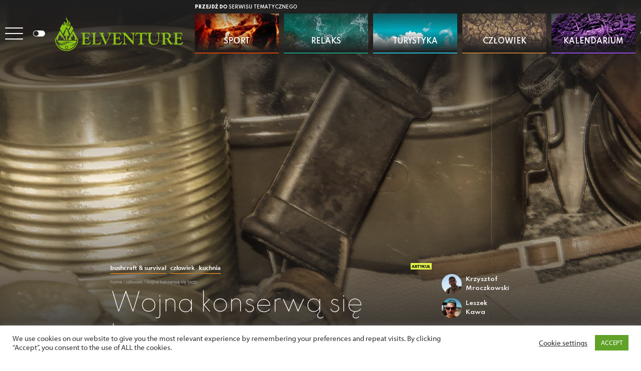

--- FILE ---
content_type: text/html; charset=UTF-8
request_url: https://elventure.pl/wojna-konserwa-sie-toczy/
body_size: 68278
content:
<!doctype HTML>
<html class="no-js" lang="pl-PL">
<head>
<meta charset="utf-8">
<meta http-equiv="x-ua-compatible" content="ie=edge">
<meta name="viewport" content="width=device-width, initial-scale=1, maximum-scale=1, user-scalable=no" />
<title>Wojna konserwą się toczy &#8211; Elventure</title>
<meta name="google-site-verification" content="SjWKsIv467Kka7ql7oTEflQoxdVzVujeXLT5aB5QvNM" />
<!-- Global site tag (gtag.js) - Google Analytics -->
<script async src="https://www.googletagmanager.com/gtag/js?id=UA-97248244-1"></script>
<script>
window.dataLayer = window.dataLayer || [];
function gtag() {
dataLayer.push(arguments);
}
gtag('js', new Date());
gtag('config', 'UA-97248244-1');
</script>
<meta name='robots' content='index, follow, max-image-preview:large, max-snippet:-1, max-video-preview:-1' />
<style>img:is([sizes="auto" i], [sizes^="auto," i]) { contain-intrinsic-size: 3000px 1500px }</style>
<!-- This site is optimized with the Yoast SEO plugin v25.5 - https://yoast.com/wordpress/plugins/seo/ -->
<link rel="canonical" href="https://elventure.pl/wojna-konserwa-sie-toczy/" />
<meta property="og:locale" content="pl_PL" />
<meta property="og:type" content="article" />
<meta property="og:title" content="Wojna konserwą się toczy &#8211; Elventure" />
<meta property="og:url" content="https://elventure.pl/wojna-konserwa-sie-toczy/" />
<meta property="og:site_name" content="Elventure" />
<meta property="article:publisher" content="https://www.facebook.com/elventure.poland" />
<meta property="article:published_time" content="2021-05-22T06:28:11+00:00" />
<meta property="article:modified_time" content="2023-12-14T20:14:44+00:00" />
<meta property="og:image" content="https://elventure.pl/wp-content/uploads/2021/03/konserwa1.png" />
<meta property="og:image:width" content="1232" />
<meta property="og:image:height" content="873" />
<meta property="og:image:type" content="image/png" />
<meta name="author" content="Krzysztof Mroczkowski" />
<meta name="twitter:card" content="summary_large_image" />
<meta name="twitter:label1" content="Napisane przez" />
<meta name="twitter:data1" content="Krzysztof Mroczkowski" />
<script type="application/ld+json" class="yoast-schema-graph">{"@context":"https://schema.org","@graph":[{"@type":"Article","@id":"https://elventure.pl/wojna-konserwa-sie-toczy/#article","isPartOf":{"@id":"https://elventure.pl/wojna-konserwa-sie-toczy/"},"author":{"name":"Krzysztof Mroczkowski","@id":"https://elventure.pl/#/schema/person/ae6f27033c3dadc5de64830834c935e7"},"headline":"Wojna konserwą się toczy","datePublished":"2021-05-22T06:28:11+00:00","dateModified":"2023-12-14T20:14:44+00:00","mainEntityOfPage":{"@id":"https://elventure.pl/wojna-konserwa-sie-toczy/"},"wordCount":4,"commentCount":0,"publisher":{"@id":"https://elventure.pl/#organization"},"image":{"@id":"https://elventure.pl/wojna-konserwa-sie-toczy/#primaryimage"},"thumbnailUrl":"https://elventure.pl/wp-content/uploads/2021/03/konserwa1.png","keywords":["Artykuł"],"articleSection":["Bushcraft &amp; survival","Człowiek","Kuchnia"],"inLanguage":"pl-PL","potentialAction":[{"@type":"CommentAction","name":"Comment","target":["https://elventure.pl/wojna-konserwa-sie-toczy/#respond"]}]},{"@type":"WebPage","@id":"https://elventure.pl/wojna-konserwa-sie-toczy/","url":"https://elventure.pl/wojna-konserwa-sie-toczy/","name":"Wojna konserwą się toczy &#8211; Elventure","isPartOf":{"@id":"https://elventure.pl/#website"},"primaryImageOfPage":{"@id":"https://elventure.pl/wojna-konserwa-sie-toczy/#primaryimage"},"image":{"@id":"https://elventure.pl/wojna-konserwa-sie-toczy/#primaryimage"},"thumbnailUrl":"https://elventure.pl/wp-content/uploads/2021/03/konserwa1.png","datePublished":"2021-05-22T06:28:11+00:00","dateModified":"2023-12-14T20:14:44+00:00","breadcrumb":{"@id":"https://elventure.pl/wojna-konserwa-sie-toczy/#breadcrumb"},"inLanguage":"pl-PL","potentialAction":[{"@type":"ReadAction","target":["https://elventure.pl/wojna-konserwa-sie-toczy/"]}]},{"@type":"ImageObject","inLanguage":"pl-PL","@id":"https://elventure.pl/wojna-konserwa-sie-toczy/#primaryimage","url":"https://elventure.pl/wp-content/uploads/2021/03/konserwa1.png","contentUrl":"https://elventure.pl/wp-content/uploads/2021/03/konserwa1.png","width":1232,"height":873},{"@type":"BreadcrumbList","@id":"https://elventure.pl/wojna-konserwa-sie-toczy/#breadcrumb","itemListElement":[{"@type":"ListItem","position":1,"name":"Home","item":"https://elventure.pl/"},{"@type":"ListItem","position":2,"name":"Człowiek","item":"https://elventure.pl/czlowiek/"},{"@type":"ListItem","position":3,"name":"Wojna konserwą się toczy"}]},{"@type":"WebSite","@id":"https://elventure.pl/#website","url":"https://elventure.pl/","name":"Elventure","description":"Elventure to wspólna przestrzeń dla wszystkich miłośników spędzania czasu poza domem","publisher":{"@id":"https://elventure.pl/#organization"},"potentialAction":[{"@type":"SearchAction","target":{"@type":"EntryPoint","urlTemplate":"https://elventure.pl/?s={search_term_string}"},"query-input":{"@type":"PropertyValueSpecification","valueRequired":true,"valueName":"search_term_string"}}],"inLanguage":"pl-PL"},{"@type":"Organization","@id":"https://elventure.pl/#organization","name":"Elventure","url":"https://elventure.pl/","logo":{"@type":"ImageObject","inLanguage":"pl-PL","@id":"https://elventure.pl/#/schema/logo/image/","url":"https://elventure.pl/wp-content/uploads/2023/06/elementure-logo-kwadrat-czarne.png","contentUrl":"https://elventure.pl/wp-content/uploads/2023/06/elementure-logo-kwadrat-czarne.png","width":794,"height":794,"caption":"Elventure"},"image":{"@id":"https://elventure.pl/#/schema/logo/image/"},"sameAs":["https://www.facebook.com/elventure.poland"]},{"@type":"Person","@id":"https://elventure.pl/#/schema/person/ae6f27033c3dadc5de64830834c935e7","name":"Krzysztof Mroczkowski","image":{"@type":"ImageObject","inLanguage":"pl-PL","@id":"https://elventure.pl/#/schema/person/image/","url":"https://secure.gravatar.com/avatar/?s=96&d=mm&r=g","contentUrl":"https://secure.gravatar.com/avatar/?s=96&d=mm&r=g","caption":"Krzysztof Mroczkowski"},"url":"https://elventure.pl/author/krzysztofmroczkowski/"}]}</script>
<!-- / Yoast SEO plugin. -->
<link rel='dns-prefetch' href='//www.googletagmanager.com' />
<link rel='dns-prefetch' href='//fonts.googleapis.com' />
<link rel='dns-prefetch' href='//use.typekit.net' />
<!-- This site uses the Google Analytics by MonsterInsights plugin v9.6.1 - Using Analytics tracking - https://www.monsterinsights.com/ -->
<script src="//www.googletagmanager.com/gtag/js?id=G-7XD6EL4STH"  data-cfasync="false" data-wpfc-render="false" type="text/javascript" async></script>
<script data-cfasync="false" data-wpfc-render="false" type="text/plain" data-cli-class="cli-blocker-script"  data-cli-script-type="analytics" data-cli-block="true"  data-cli-element-position="head">
var mi_version = '9.6.1';
var mi_track_user = true;
var mi_no_track_reason = '';
var MonsterInsightsDefaultLocations = {"page_location":"https:\/\/elventure.pl\/wojna-konserwa-sie-toczy\/"};
if ( typeof MonsterInsightsPrivacyGuardFilter === 'function' ) {
var MonsterInsightsLocations = (typeof MonsterInsightsExcludeQuery === 'object') ? MonsterInsightsPrivacyGuardFilter( MonsterInsightsExcludeQuery ) : MonsterInsightsPrivacyGuardFilter( MonsterInsightsDefaultLocations );
} else {
var MonsterInsightsLocations = (typeof MonsterInsightsExcludeQuery === 'object') ? MonsterInsightsExcludeQuery : MonsterInsightsDefaultLocations;
}
var disableStrs = [
'ga-disable-G-7XD6EL4STH',
];
/* Function to detect opted out users */
function __gtagTrackerIsOptedOut() {
for (var index = 0; index < disableStrs.length; index++) {
if (document.cookie.indexOf(disableStrs[index] + '=true') > -1) {
return true;
}
}
return false;
}
/* Disable tracking if the opt-out cookie exists. */
if (__gtagTrackerIsOptedOut()) {
for (var index = 0; index < disableStrs.length; index++) {
window[disableStrs[index]] = true;
}
}
/* Opt-out function */
function __gtagTrackerOptout() {
for (var index = 0; index < disableStrs.length; index++) {
document.cookie = disableStrs[index] + '=true; expires=Thu, 31 Dec 2099 23:59:59 UTC; path=/';
window[disableStrs[index]] = true;
}
}
if ('undefined' === typeof gaOptout) {
function gaOptout() {
__gtagTrackerOptout();
}
}
window.dataLayer = window.dataLayer || [];
window.MonsterInsightsDualTracker = {
helpers: {},
trackers: {},
};
if (mi_track_user) {
function __gtagDataLayer() {
dataLayer.push(arguments);
}
function __gtagTracker(type, name, parameters) {
if (!parameters) {
parameters = {};
}
if (parameters.send_to) {
__gtagDataLayer.apply(null, arguments);
return;
}
if (type === 'event') {
parameters.send_to = monsterinsights_frontend.v4_id;
var hookName = name;
if (typeof parameters['event_category'] !== 'undefined') {
hookName = parameters['event_category'] + ':' + name;
}
if (typeof MonsterInsightsDualTracker.trackers[hookName] !== 'undefined') {
MonsterInsightsDualTracker.trackers[hookName](parameters);
} else {
__gtagDataLayer('event', name, parameters);
}
} else {
__gtagDataLayer.apply(null, arguments);
}
}
__gtagTracker('js', new Date());
__gtagTracker('set', {
'developer_id.dZGIzZG': true,
});
if ( MonsterInsightsLocations.page_location ) {
__gtagTracker('set', MonsterInsightsLocations);
}
__gtagTracker('config', 'G-7XD6EL4STH', {"forceSSL":"true","link_attribution":"true"} );
window.gtag = __gtagTracker;										(function () {
/* https://developers.google.com/analytics/devguides/collection/analyticsjs/ */
/* ga and __gaTracker compatibility shim. */
var noopfn = function () {
return null;
};
var newtracker = function () {
return new Tracker();
};
var Tracker = function () {
return null;
};
var p = Tracker.prototype;
p.get = noopfn;
p.set = noopfn;
p.send = function () {
var args = Array.prototype.slice.call(arguments);
args.unshift('send');
__gaTracker.apply(null, args);
};
var __gaTracker = function () {
var len = arguments.length;
if (len === 0) {
return;
}
var f = arguments[len - 1];
if (typeof f !== 'object' || f === null || typeof f.hitCallback !== 'function') {
if ('send' === arguments[0]) {
var hitConverted, hitObject = false, action;
if ('event' === arguments[1]) {
if ('undefined' !== typeof arguments[3]) {
hitObject = {
'eventAction': arguments[3],
'eventCategory': arguments[2],
'eventLabel': arguments[4],
'value': arguments[5] ? arguments[5] : 1,
}
}
}
if ('pageview' === arguments[1]) {
if ('undefined' !== typeof arguments[2]) {
hitObject = {
'eventAction': 'page_view',
'page_path': arguments[2],
}
}
}
if (typeof arguments[2] === 'object') {
hitObject = arguments[2];
}
if (typeof arguments[5] === 'object') {
Object.assign(hitObject, arguments[5]);
}
if ('undefined' !== typeof arguments[1].hitType) {
hitObject = arguments[1];
if ('pageview' === hitObject.hitType) {
hitObject.eventAction = 'page_view';
}
}
if (hitObject) {
action = 'timing' === arguments[1].hitType ? 'timing_complete' : hitObject.eventAction;
hitConverted = mapArgs(hitObject);
__gtagTracker('event', action, hitConverted);
}
}
return;
}
function mapArgs(args) {
var arg, hit = {};
var gaMap = {
'eventCategory': 'event_category',
'eventAction': 'event_action',
'eventLabel': 'event_label',
'eventValue': 'event_value',
'nonInteraction': 'non_interaction',
'timingCategory': 'event_category',
'timingVar': 'name',
'timingValue': 'value',
'timingLabel': 'event_label',
'page': 'page_path',
'location': 'page_location',
'title': 'page_title',
'referrer' : 'page_referrer',
};
for (arg in args) {
if (!(!args.hasOwnProperty(arg) || !gaMap.hasOwnProperty(arg))) {
hit[gaMap[arg]] = args[arg];
} else {
hit[arg] = args[arg];
}
}
return hit;
}
try {
f.hitCallback();
} catch (ex) {
}
};
__gaTracker.create = newtracker;
__gaTracker.getByName = newtracker;
__gaTracker.getAll = function () {
return [];
};
__gaTracker.remove = noopfn;
__gaTracker.loaded = true;
window['__gaTracker'] = __gaTracker;
})();
} else {
console.log("");
(function () {
function __gtagTracker() {
return null;
}
window['__gtagTracker'] = __gtagTracker;
window['gtag'] = __gtagTracker;
})();
}
</script>
<!-- / Google Analytics by MonsterInsights -->
<link rel='stylesheet' id='tribe-events-pro-mini-calendar-block-styles-css' href='//elventure.pl/wp-content/cache/wpfc-minified/kndupv80/2kylv.css' type='text/css' media='all' />
<style id='classic-theme-styles-inline-css' type='text/css'>
/*! This file is auto-generated */
.wp-block-button__link{color:#fff;background-color:#32373c;border-radius:9999px;box-shadow:none;text-decoration:none;padding:calc(.667em + 2px) calc(1.333em + 2px);font-size:1.125em}.wp-block-file__button{background:#32373c;color:#fff;text-decoration:none}
</style>
<style id='global-styles-inline-css' type='text/css'>
:root{--wp--preset--aspect-ratio--square: 1;--wp--preset--aspect-ratio--4-3: 4/3;--wp--preset--aspect-ratio--3-4: 3/4;--wp--preset--aspect-ratio--3-2: 3/2;--wp--preset--aspect-ratio--2-3: 2/3;--wp--preset--aspect-ratio--16-9: 16/9;--wp--preset--aspect-ratio--9-16: 9/16;--wp--preset--color--black: #000000;--wp--preset--color--cyan-bluish-gray: #abb8c3;--wp--preset--color--white: #ffffff;--wp--preset--color--pale-pink: #f78da7;--wp--preset--color--vivid-red: #cf2e2e;--wp--preset--color--luminous-vivid-orange: #ff6900;--wp--preset--color--luminous-vivid-amber: #fcb900;--wp--preset--color--light-green-cyan: #7bdcb5;--wp--preset--color--vivid-green-cyan: #00d084;--wp--preset--color--pale-cyan-blue: #8ed1fc;--wp--preset--color--vivid-cyan-blue: #0693e3;--wp--preset--color--vivid-purple: #9b51e0;--wp--preset--gradient--vivid-cyan-blue-to-vivid-purple: linear-gradient(135deg,rgba(6,147,227,1) 0%,rgb(155,81,224) 100%);--wp--preset--gradient--light-green-cyan-to-vivid-green-cyan: linear-gradient(135deg,rgb(122,220,180) 0%,rgb(0,208,130) 100%);--wp--preset--gradient--luminous-vivid-amber-to-luminous-vivid-orange: linear-gradient(135deg,rgba(252,185,0,1) 0%,rgba(255,105,0,1) 100%);--wp--preset--gradient--luminous-vivid-orange-to-vivid-red: linear-gradient(135deg,rgba(255,105,0,1) 0%,rgb(207,46,46) 100%);--wp--preset--gradient--very-light-gray-to-cyan-bluish-gray: linear-gradient(135deg,rgb(238,238,238) 0%,rgb(169,184,195) 100%);--wp--preset--gradient--cool-to-warm-spectrum: linear-gradient(135deg,rgb(74,234,220) 0%,rgb(151,120,209) 20%,rgb(207,42,186) 40%,rgb(238,44,130) 60%,rgb(251,105,98) 80%,rgb(254,248,76) 100%);--wp--preset--gradient--blush-light-purple: linear-gradient(135deg,rgb(255,206,236) 0%,rgb(152,150,240) 100%);--wp--preset--gradient--blush-bordeaux: linear-gradient(135deg,rgb(254,205,165) 0%,rgb(254,45,45) 50%,rgb(107,0,62) 100%);--wp--preset--gradient--luminous-dusk: linear-gradient(135deg,rgb(255,203,112) 0%,rgb(199,81,192) 50%,rgb(65,88,208) 100%);--wp--preset--gradient--pale-ocean: linear-gradient(135deg,rgb(255,245,203) 0%,rgb(182,227,212) 50%,rgb(51,167,181) 100%);--wp--preset--gradient--electric-grass: linear-gradient(135deg,rgb(202,248,128) 0%,rgb(113,206,126) 100%);--wp--preset--gradient--midnight: linear-gradient(135deg,rgb(2,3,129) 0%,rgb(40,116,252) 100%);--wp--preset--font-size--small: 13px;--wp--preset--font-size--medium: 20px;--wp--preset--font-size--large: 36px;--wp--preset--font-size--x-large: 42px;--wp--preset--spacing--20: 0.44rem;--wp--preset--spacing--30: 0.67rem;--wp--preset--spacing--40: 1rem;--wp--preset--spacing--50: 1.5rem;--wp--preset--spacing--60: 2.25rem;--wp--preset--spacing--70: 3.38rem;--wp--preset--spacing--80: 5.06rem;--wp--preset--shadow--natural: 6px 6px 9px rgba(0, 0, 0, 0.2);--wp--preset--shadow--deep: 12px 12px 50px rgba(0, 0, 0, 0.4);--wp--preset--shadow--sharp: 6px 6px 0px rgba(0, 0, 0, 0.2);--wp--preset--shadow--outlined: 6px 6px 0px -3px rgba(255, 255, 255, 1), 6px 6px rgba(0, 0, 0, 1);--wp--preset--shadow--crisp: 6px 6px 0px rgba(0, 0, 0, 1);}:where(.is-layout-flex){gap: 0.5em;}:where(.is-layout-grid){gap: 0.5em;}body .is-layout-flex{display: flex;}.is-layout-flex{flex-wrap: wrap;align-items: center;}.is-layout-flex > :is(*, div){margin: 0;}body .is-layout-grid{display: grid;}.is-layout-grid > :is(*, div){margin: 0;}:where(.wp-block-columns.is-layout-flex){gap: 2em;}:where(.wp-block-columns.is-layout-grid){gap: 2em;}:where(.wp-block-post-template.is-layout-flex){gap: 1.25em;}:where(.wp-block-post-template.is-layout-grid){gap: 1.25em;}.has-black-color{color: var(--wp--preset--color--black) !important;}.has-cyan-bluish-gray-color{color: var(--wp--preset--color--cyan-bluish-gray) !important;}.has-white-color{color: var(--wp--preset--color--white) !important;}.has-pale-pink-color{color: var(--wp--preset--color--pale-pink) !important;}.has-vivid-red-color{color: var(--wp--preset--color--vivid-red) !important;}.has-luminous-vivid-orange-color{color: var(--wp--preset--color--luminous-vivid-orange) !important;}.has-luminous-vivid-amber-color{color: var(--wp--preset--color--luminous-vivid-amber) !important;}.has-light-green-cyan-color{color: var(--wp--preset--color--light-green-cyan) !important;}.has-vivid-green-cyan-color{color: var(--wp--preset--color--vivid-green-cyan) !important;}.has-pale-cyan-blue-color{color: var(--wp--preset--color--pale-cyan-blue) !important;}.has-vivid-cyan-blue-color{color: var(--wp--preset--color--vivid-cyan-blue) !important;}.has-vivid-purple-color{color: var(--wp--preset--color--vivid-purple) !important;}.has-black-background-color{background-color: var(--wp--preset--color--black) !important;}.has-cyan-bluish-gray-background-color{background-color: var(--wp--preset--color--cyan-bluish-gray) !important;}.has-white-background-color{background-color: var(--wp--preset--color--white) !important;}.has-pale-pink-background-color{background-color: var(--wp--preset--color--pale-pink) !important;}.has-vivid-red-background-color{background-color: var(--wp--preset--color--vivid-red) !important;}.has-luminous-vivid-orange-background-color{background-color: var(--wp--preset--color--luminous-vivid-orange) !important;}.has-luminous-vivid-amber-background-color{background-color: var(--wp--preset--color--luminous-vivid-amber) !important;}.has-light-green-cyan-background-color{background-color: var(--wp--preset--color--light-green-cyan) !important;}.has-vivid-green-cyan-background-color{background-color: var(--wp--preset--color--vivid-green-cyan) !important;}.has-pale-cyan-blue-background-color{background-color: var(--wp--preset--color--pale-cyan-blue) !important;}.has-vivid-cyan-blue-background-color{background-color: var(--wp--preset--color--vivid-cyan-blue) !important;}.has-vivid-purple-background-color{background-color: var(--wp--preset--color--vivid-purple) !important;}.has-black-border-color{border-color: var(--wp--preset--color--black) !important;}.has-cyan-bluish-gray-border-color{border-color: var(--wp--preset--color--cyan-bluish-gray) !important;}.has-white-border-color{border-color: var(--wp--preset--color--white) !important;}.has-pale-pink-border-color{border-color: var(--wp--preset--color--pale-pink) !important;}.has-vivid-red-border-color{border-color: var(--wp--preset--color--vivid-red) !important;}.has-luminous-vivid-orange-border-color{border-color: var(--wp--preset--color--luminous-vivid-orange) !important;}.has-luminous-vivid-amber-border-color{border-color: var(--wp--preset--color--luminous-vivid-amber) !important;}.has-light-green-cyan-border-color{border-color: var(--wp--preset--color--light-green-cyan) !important;}.has-vivid-green-cyan-border-color{border-color: var(--wp--preset--color--vivid-green-cyan) !important;}.has-pale-cyan-blue-border-color{border-color: var(--wp--preset--color--pale-cyan-blue) !important;}.has-vivid-cyan-blue-border-color{border-color: var(--wp--preset--color--vivid-cyan-blue) !important;}.has-vivid-purple-border-color{border-color: var(--wp--preset--color--vivid-purple) !important;}.has-vivid-cyan-blue-to-vivid-purple-gradient-background{background: var(--wp--preset--gradient--vivid-cyan-blue-to-vivid-purple) !important;}.has-light-green-cyan-to-vivid-green-cyan-gradient-background{background: var(--wp--preset--gradient--light-green-cyan-to-vivid-green-cyan) !important;}.has-luminous-vivid-amber-to-luminous-vivid-orange-gradient-background{background: var(--wp--preset--gradient--luminous-vivid-amber-to-luminous-vivid-orange) !important;}.has-luminous-vivid-orange-to-vivid-red-gradient-background{background: var(--wp--preset--gradient--luminous-vivid-orange-to-vivid-red) !important;}.has-very-light-gray-to-cyan-bluish-gray-gradient-background{background: var(--wp--preset--gradient--very-light-gray-to-cyan-bluish-gray) !important;}.has-cool-to-warm-spectrum-gradient-background{background: var(--wp--preset--gradient--cool-to-warm-spectrum) !important;}.has-blush-light-purple-gradient-background{background: var(--wp--preset--gradient--blush-light-purple) !important;}.has-blush-bordeaux-gradient-background{background: var(--wp--preset--gradient--blush-bordeaux) !important;}.has-luminous-dusk-gradient-background{background: var(--wp--preset--gradient--luminous-dusk) !important;}.has-pale-ocean-gradient-background{background: var(--wp--preset--gradient--pale-ocean) !important;}.has-electric-grass-gradient-background{background: var(--wp--preset--gradient--electric-grass) !important;}.has-midnight-gradient-background{background: var(--wp--preset--gradient--midnight) !important;}.has-small-font-size{font-size: var(--wp--preset--font-size--small) !important;}.has-medium-font-size{font-size: var(--wp--preset--font-size--medium) !important;}.has-large-font-size{font-size: var(--wp--preset--font-size--large) !important;}.has-x-large-font-size{font-size: var(--wp--preset--font-size--x-large) !important;}
:where(.wp-block-post-template.is-layout-flex){gap: 1.25em;}:where(.wp-block-post-template.is-layout-grid){gap: 1.25em;}
:where(.wp-block-columns.is-layout-flex){gap: 2em;}:where(.wp-block-columns.is-layout-grid){gap: 2em;}
:root :where(.wp-block-pullquote){font-size: 1.5em;line-height: 1.6;}
</style>
<link rel='stylesheet' id='contact-form-7-css' href='//elventure.pl/wp-content/cache/wpfc-minified/q62uwsg1/2kylv.css' type='text/css' media='all' />
<link rel='stylesheet' id='cookie-law-info-css' href='//elventure.pl/wp-content/cache/wpfc-minified/ma4igwpg/2kylv.css' type='text/css' media='all' />
<link rel='stylesheet' id='cookie-law-info-gdpr-css' href='//elventure.pl/wp-content/cache/wpfc-minified/30gx75ph/2kylv.css' type='text/css' media='all' />
<link rel='stylesheet' id='ppress-frontend-css' href='//elventure.pl/wp-content/cache/wpfc-minified/qm0fcju3/2kylv.css' type='text/css' media='all' />
<link rel='stylesheet' id='ppress-flatpickr-css' href='//elventure.pl/wp-content/cache/wpfc-minified/ffq4mmvt/2kylv.css' type='text/css' media='all' />
<link rel='stylesheet' id='ppress-select2-css' href='//elventure.pl/wp-content/cache/wpfc-minified/229ubsds/2kylv.css' type='text/css' media='all' />
<link rel='stylesheet' id='fancybox-css' href='//elventure.pl/wp-content/cache/wpfc-minified/k1mlc2np/2kylv.css' type='text/css' media='all' />
<link rel='stylesheet' id='slick-css' href='//elventure.pl/wp-content/cache/wpfc-minified/qsf20a2j/2kylv.css' type='text/css' media='all' />
<link rel='stylesheet' id='fonts-css' href='https://fonts.googleapis.com/css2?family=Spartan%3Awght%40100%3B200%3B300%3B400%3B500%3B600%3B700%3B800%3B900&#038;display=swap&#038;ver=6.8.2' type='text/css' media='all' />
<link rel='stylesheet' id='typekit-css' href='https://use.typekit.net/bec2sgf.css' type='text/css' media='all' />
<link rel='stylesheet' id='main-css' href='//elventure.pl/wp-content/cache/wpfc-minified/7uuhvzq5/2kylv.css' type='text/css' media='all' />
<link rel='stylesheet' id='tablepress-default-css' href='//elventure.pl/wp-content/cache/wpfc-minified/6y4gioip/2kylv.css' type='text/css' media='all' />
<script type="text/plain" data-cli-class="cli-blocker-script"  data-cli-script-type="analytics" data-cli-block="true"  data-cli-element-position="head" src="https://elventure.pl/wp-content/plugins/google-analytics-for-wordpress/assets/js/frontend-gtag.min.js?ver=9.6.1" id="monsterinsights-frontend-script-js" async="async" data-wp-strategy="async"></script>
<script data-cfasync="false" data-wpfc-render="false" type="text/javascript" id='monsterinsights-frontend-script-js-extra'>/* <![CDATA[ */
var monsterinsights_frontend = {"js_events_tracking":"true","download_extensions":"doc,pdf,ppt,zip,xls,docx,pptx,xlsx","inbound_paths":"[{\"path\":\"\\\/go\\\/\",\"label\":\"affiliate\"},{\"path\":\"\\\/recommend\\\/\",\"label\":\"affiliate\"}]","home_url":"https:\/\/elventure.pl","hash_tracking":"false","v4_id":"G-7XD6EL4STH"};/* ]]> */
</script>
<script type="text/javascript" src="https://elventure.pl/wp-includes/js/jquery/jquery.min.js?ver=3.7.1" id="jquery-core-js"></script>
<script type="text/javascript" src="https://elventure.pl/wp-includes/js/jquery/jquery-migrate.min.js?ver=3.4.1" id="jquery-migrate-js"></script>
<script type="text/javascript" id="cookie-law-info-js-extra">
/* <![CDATA[ */
var Cli_Data = {"nn_cookie_ids":[],"cookielist":[],"non_necessary_cookies":[],"ccpaEnabled":"","ccpaRegionBased":"","ccpaBarEnabled":"","strictlyEnabled":["necessary","obligatoire"],"ccpaType":"gdpr","js_blocking":"1","custom_integration":"","triggerDomRefresh":"","secure_cookies":""};
var cli_cookiebar_settings = {"animate_speed_hide":"500","animate_speed_show":"500","background":"#FFF","border":"#b1a6a6c2","border_on":"","button_1_button_colour":"#61a229","button_1_button_hover":"#4e8221","button_1_link_colour":"#fff","button_1_as_button":"1","button_1_new_win":"","button_2_button_colour":"#333","button_2_button_hover":"#292929","button_2_link_colour":"#444","button_2_as_button":"","button_2_hidebar":"","button_3_button_colour":"#3566bb","button_3_button_hover":"#2a5296","button_3_link_colour":"#fff","button_3_as_button":"1","button_3_new_win":"","button_4_button_colour":"#000","button_4_button_hover":"#000000","button_4_link_colour":"#333333","button_4_as_button":"","button_7_button_colour":"#61a229","button_7_button_hover":"#4e8221","button_7_link_colour":"#fff","button_7_as_button":"1","button_7_new_win":"","font_family":"inherit","header_fix":"","notify_animate_hide":"1","notify_animate_show":"","notify_div_id":"#cookie-law-info-bar","notify_position_horizontal":"right","notify_position_vertical":"bottom","scroll_close":"","scroll_close_reload":"","accept_close_reload":"","reject_close_reload":"","showagain_tab":"","showagain_background":"#fff","showagain_border":"#000","showagain_div_id":"#cookie-law-info-again","showagain_x_position":"100px","text":"#333333","show_once_yn":"","show_once":"10000","logging_on":"","as_popup":"","popup_overlay":"1","bar_heading_text":"","cookie_bar_as":"banner","popup_showagain_position":"bottom-right","widget_position":"left"};
var log_object = {"ajax_url":"https:\/\/elventure.pl\/wp-admin\/admin-ajax.php"};
/* ]]> */
</script>
<script type="text/javascript" src="https://elventure.pl/wp-content/plugins/cookie-law-info/legacy/public/js/cookie-law-info-public.js?ver=3.3.1" id="cookie-law-info-js"></script>
<script type="text/javascript" src="https://elventure.pl/wp-content/plugins/wp-user-avatar/assets/flatpickr/flatpickr.min.js?ver=4.16.3" id="ppress-flatpickr-js"></script>
<script type="text/javascript" src="https://elventure.pl/wp-content/plugins/wp-user-avatar/assets/select2/select2.min.js?ver=4.16.3" id="ppress-select2-js"></script>
<!-- Fragment znacznika Google (gtag.js) dodany przez Site Kit -->
<!-- Fragment Google Analytics dodany przez Site Kit -->
<script type="text/javascript" src="https://www.googletagmanager.com/gtag/js?id=GT-NCHH7SN" id="google_gtagjs-js" async></script>
<script type="text/javascript" id="google_gtagjs-js-after">
/* <![CDATA[ */
window.dataLayer = window.dataLayer || [];function gtag(){dataLayer.push(arguments);}
gtag("set","linker",{"domains":["elventure.pl"]});
gtag("js", new Date());
gtag("set", "developer_id.dZTNiMT", true);
gtag("config", "GT-NCHH7SN", {"googlesitekit_post_type":"post"});
window._googlesitekit = window._googlesitekit || {}; window._googlesitekit.throttledEvents = []; window._googlesitekit.gtagEvent = (name, data) => { var key = JSON.stringify( { name, data } ); if ( !! window._googlesitekit.throttledEvents[ key ] ) { return; } window._googlesitekit.throttledEvents[ key ] = true; setTimeout( () => { delete window._googlesitekit.throttledEvents[ key ]; }, 5 ); gtag( "event", name, { ...data, event_source: "site-kit" } ); }; 
/* ]]> */
</script>
<!-- Fragment końcowego znacznika Google (gtag.js) dodany przez Site Kit -->
<!-- auto ad code generated by Easy Google AdSense plugin v1.0.13 --><script async src="https://pagead2.googlesyndication.com/pagead/js/adsbygoogle.js?client=ca-pub-8554841049164097" crossorigin="anonymous"></script><!-- Easy Google AdSense plugin --><meta name="generator" content="Site Kit by Google 1.157.0" /><meta name="tec-api-version" content="v1"><meta name="tec-api-origin" content="https://elventure.pl"><link rel="alternate" href="https://elventure.pl/wp-json/tribe/events/v1/" />
<script>
(function(h,o,t,j,a,r){
h.hj=h.hj||function(){(h.hj.q=h.hj.q||[]).push(arguments)};
h._hjSettings={hjid:6520802,hjsv:5};
a=o.getElementsByTagName('head')[0];
r=o.createElement('script');r.async=1;
r.src=t+h._hjSettings.hjid+j+h._hjSettings.hjsv;
a.appendChild(r);
})(window,document,'//static.hotjar.com/c/hotjar-','.js?sv=');
</script>
<link rel="icon" href="https://elventure.pl/wp-content/uploads/2023/08/elventure-avatar-150x150.png" sizes="32x32" />
<link rel="icon" href="https://elventure.pl/wp-content/uploads/2023/08/elventure-avatar-400x400.png" sizes="192x192" />
<link rel="apple-touch-icon" href="https://elventure.pl/wp-content/uploads/2023/08/elventure-avatar-400x400.png" />
<meta name="msapplication-TileImage" content="https://elventure.pl/wp-content/uploads/2023/08/elventure-avatar-400x400.png" />
<style type="text/css" id="wp-custom-css">
.main-nav {background-image: url("https://elventure.pl/wp-content/uploads/2023/06/menu-bg.jpg");}
.search-pane {background-image: url("https://elventure.pl/wp-content/uploads/2023/06/menu-bg.jpg");}
.article-photo__caption {text-align: center;}
@media print, screen and (min-width: 40em) {h4 {font-size: 1.1rem;}}
.tribe-events-before-html {margin-bottom: 15px;}
.tribe-events-before-html p {font-weight: bold; margin-bottom: 15px}
.tribe-common video {
border:0;
margin:revert;
padding:0
}
h3 {margin-top: 1rem;}
@media print, screen and (min-width: 64em) {  .text-page {    padding: 40px 0;	}}
#event_tribe_virtual, 
.tribe-section.tribe-section-taxonomy.tribe-section-taxonomy--post_tag, 
#event_tribe_event_status { 
display: none; 
}
.tribe-common--breakpoint-medium.tribe-events .tribe-events-l-container {padding-bottom: var(--tec-spacer-5);
padding-top: var(--tec-spacer-3);}
h2 {font-size: 1.75rem;
font-weight: 400;
line-height: 1.3;
color: #252525;
text-align: left;
margin-bottom: 1.8rem;}		</style>
</head>
<body data-rsssl=1 class="wp-singular post-template-default single single-post postid-35465 single-format-standard wp-theme-milmag fixed-nav tribe-no-js page-template-milmag tribe-theme-milmag modula-best-grid-gallery">
<header id="site-header" class="site-header ">
<div class="grid-container">
<div class="grid-x grid-margin-x header-wrap align-middle">
<div class="cell burger-wrap shrink">
<a class="hamburger" id="hamburger" href="#"><span></span></a>
</div>
<div class="cell mode-wrap shrink">
<a href="#" class="mode-switch " data-mode-switch></a>
</div>
<div class="cell logo-wrap logo-wrap--desktop shrink">
<a href="https://elventure.pl/">
<img src="https://elventure.pl/wp-content/themes/milmag/assets/img/logo.svg?v=2">
</a>
</div>
<div class="cell logo-wrap logo-wrap--mobile shrink">
<a href="https://elventure.pl/">
<img src="https://elventure.pl/wp-content/themes/milmag/assets/img/logo-small.svg?v=2">
</a>
</div>
<div class="cell services-wrap shrink" style="margin: 0 auto;">
<div class="services-nav">
<h4 class="services-nav__heading"><strong>Przejdź do</strong> serwisu tematycznego</h4>
<div class="services-nav__tiles">
<div class="services-nav__tile">
<a class="services-nav__tile-link" href="https://elventure.pl/sport/" style="background-image: url('https://elventure.pl/wp-content/uploads/2023/06/sport-kategoria-mini.jpg'); border-color: #d3400a">
<h5 class="services-nav__tile-title">Sport</h5>
</a>
<div class="services-nav__submenu dark-bg" data-services-nav>
<div class="services-nav__submenu-inner">
<ul class="services-nav__submenu-nav">
<li class="services-nav__submenu-nav-item">
<a href="https://elventure.pl/sport/atletyka/" class="services-nav__submenu-nav-link" data-services-nav-trigger="585">Atletyka</a>
</li>
<li class="services-nav__submenu-nav-item">
<a href="https://elventure.pl/sport/motosport/" class="services-nav__submenu-nav-link" data-services-nav-trigger="575">Motosport</a>
</li>
<li class="services-nav__submenu-nav-item">
<a href="https://elventure.pl/sport/rowery/" class="services-nav__submenu-nav-link" data-services-nav-trigger="583">Rowery</a>
</li>
<li class="services-nav__submenu-nav-item">
<a href="https://elventure.pl/sport/sporty-ekstremalne/" class="services-nav__submenu-nav-link" data-services-nav-trigger="571">Sporty ekstremalne</a>
</li>
<li class="services-nav__submenu-nav-item">
<a href="https://elventure.pl/sport/sporty-wodne/" class="services-nav__submenu-nav-link" data-services-nav-trigger="579">Sporty wodne</a>
</li>
<li class="services-nav__submenu-nav-item">
<a href="https://elventure.pl/sport/sporty-zimowe/" class="services-nav__submenu-nav-link" data-services-nav-trigger="577">Sporty zimowe</a>
</li>
<li class="services-nav__submenu-nav-item">
<a href="https://elventure.pl/sport/sztuki-walki/" class="services-nav__submenu-nav-link" data-services-nav-trigger="573">Sztuki walki</a>
</li>
<li class="services-nav__submenu-nav-item">
<a href="https://elventure.pl/sport/wspinaczka/" class="services-nav__submenu-nav-link" data-services-nav-trigger="581">Wspinaczka</a>
</li>
</ul>
<div class="services-nav__submenu-posts">
<div class="services-nav__submenu-posts-group" data-services-nav-group="main">
<div class="grid-x grid-margin-x grid-margin-y small-up-1 medium-up-2">
<div class="cell">
<div class="news-tile ">
<a class="news-tile__photo" href="https://elventure.pl/test-czolowki-fenix-hm65r-t-v2-0/">
<div class="news-tile__photo-wrap">
<div style="background-image: url('https://elventure.pl/wp-content/uploads/2026/01/czolowka-fenix-hm65rt-v2-recenzja-768x576.jpg')" class="news-tile__photo-bg">
<img width="600" height="385" src="" class="attachment-news-tile size-news-tile lazyload wp-post-image" alt="latarka czołowa Fenix HM65RT V2.0 ustawiona na belce poręczy" decoding="async" fetchpriority="high" data-src="https://elventure.pl/wp-content/uploads/2026/01/czolowka-fenix-hm65rt-v2-recenzja-600x385.jpg" />				</div>
</div>
</a>
<div class="news-tile__content">
<div class="news-tile__meta">
<div class="news-tile__tags">
<a class="news-tile__tag" style="border-color: #b7752a" href="https://elventure.pl/czlowiek/">Człowiek</a>
<a class="news-tile__tag" style="border-color: #b7752a" href="https://elventure.pl/czlowiek/edc/">EDC</a>
<a class="news-tile__tag" style="border-color: #d3400a" href="https://elventure.pl/sport/">Sport</a>
</div>
<div class="new-tile__labels">
<a href="https://elventure.pl/tag/recenzje/" class="news-tile__label " style="background: #dd9933">Recenzja</a>
</div>
</div>
<h2 class="news-tile__title"><a href="https://elventure.pl/test-czolowki-fenix-hm65r-t-v2-0/">Jak feniks z&nbsp;lumenów – test czołówki Fenix HM65R-T v2.0</a></h2>
<div class="news-tile__date">2026-01-02</div>
<div class="news-tile__excerpt"><p>Przez&nbsp;wiele lat tata chował przede mną wszystkie latarki oraz&nbsp;czołówki znajdujące się w&nbsp;domu. Właściwie to&nbsp;się mu&nbsp;nie&nbsp;dziwię – posiadałam niebywałą skłonność do&nbsp;ich&hellip;</p>
</div>
</div>
</div>											</div>
<div class="cell">
<div class="news-tile ">
<a class="news-tile__photo" href="https://elventure.pl/marek-i-kay-kaminscy-juz-na-biegunie-poludniowym/">
<div class="news-tile__photo-wrap">
<div style="background-image: url('https://elventure.pl/wp-content/uploads/2026/01/pexels-jean-christophe-andre-1336424-2574997-768x420.jpg')" class="news-tile__photo-bg">
<img width="600" height="385" src="" class="attachment-news-tile size-news-tile lazyload wp-post-image" alt="" decoding="async" data-src="https://elventure.pl/wp-content/uploads/2026/01/pexels-jean-christophe-andre-1336424-2574997-600x385.jpg" />				</div>
</div>
</a>
<div class="news-tile__content">
<div class="news-tile__meta">
<div class="news-tile__tags">
<a class="news-tile__tag" style="border-color: #d3400a" href="https://elventure.pl/sport/sporty-ekstremalne/">Sporty ekstremalne</a>
<a class="news-tile__tag" style="border-color: #d3400a" href="https://elventure.pl/sport/sporty-zimowe/">Sporty zimowe</a>
</div>
</div>
<h2 class="news-tile__title"><a href="https://elventure.pl/marek-i-kay-kaminscy-juz-na-biegunie-poludniowym/">Marek i&nbsp;Kay Kamińscy już na&nbsp;Biegunie Południowym</a></h2>
<div class="news-tile__date">2026-01-02</div>
<div class="news-tile__excerpt"><p>Marek i&nbsp;Kay Kamińscy dotarli do&nbsp;Pieguna Południowego. Polski podróżnik i&nbsp;jego syn tym samym wykonali pierwszą część ich wielkiego przedsięwzięcia, czyli projektu&hellip;</p>
</div>
</div>
</div>											</div>
</div>
</div>
<div class="services-nav__submenu-posts-group" data-services-nav-group="585">
<div class="grid-x grid-margin-x grid-margin-y small-up-1 medium-up-2">
<div class="cell">
<div class="news-tile ">
<a class="news-tile__photo" href="https://elventure.pl/huawei-watch-fit-4-zegarek-sportowy-w-dobrej-cenie/">
<div class="news-tile__photo-wrap">
<div style="background-image: url('https://elventure.pl/wp-content/uploads/2025/05/Bez-nazwy-1-768x216.jpg')" class="news-tile__photo-bg">
<img width="600" height="385" src="" class="attachment-news-tile size-news-tile lazyload wp-post-image" alt="" decoding="async" data-src="https://elventure.pl/wp-content/uploads/2025/05/Bez-nazwy-1-600x385.jpg" />				</div>
</div>
</a>
<div class="news-tile__content">
<div class="news-tile__meta">
<div class="news-tile__tags">
<a class="news-tile__tag" style="border-color: #d3400a" href="https://elventure.pl/sport/atletyka/">Atletyka</a>
<a class="news-tile__tag" style="border-color: #b7752a" href="https://elventure.pl/czlowiek/">Człowiek</a>
<a class="news-tile__tag" style="border-color: #b7752a" href="https://elventure.pl/czlowiek/edc/">EDC</a>
</div>
</div>
<h2 class="news-tile__title"><a href="https://elventure.pl/huawei-watch-fit-4-zegarek-sportowy-w-dobrej-cenie/">Huawei Watch Fit 4, zegarek sportowy w&nbsp;dobrej cenie</a></h2>
<div class="news-tile__date">2025-05-23</div>
<div class="news-tile__excerpt"><p>Kolejne budżetowe, a&nbsp;jednocześnie całkiem porządne smartwatche pojawiają się na&nbsp;rynku. W&nbsp;końcu jest w&nbsp;czym wybierać i&nbsp;można w&nbsp;całkiem przyzwoitej ceni złapać całkiem fajne&hellip;</p>
</div>
</div>
</div>													</div>
<div class="cell">
<div class="news-tile ">
<a class="news-tile__photo" href="https://elventure.pl/forerunner-970-i-570-nowe-zegarki-do-biegania-od-garmina/">
<div class="news-tile__photo-wrap">
<div style="background-image: url('https://elventure.pl/wp-content/uploads/2025/05/Forerunner970_HR_Bundle-768x264.png')" class="news-tile__photo-bg">
<img width="600" height="385" src="" class="attachment-news-tile size-news-tile lazyload wp-post-image" alt="" decoding="async" data-src="https://elventure.pl/wp-content/uploads/2025/05/Forerunner970_HR_Bundle-600x385.png" />				</div>
</div>
</a>
<div class="news-tile__content">
<div class="news-tile__meta">
<div class="news-tile__tags">
<a class="news-tile__tag" style="border-color: #d3400a" href="https://elventure.pl/sport/atletyka/">Atletyka</a>
<a class="news-tile__tag" style="border-color: #b7752a" href="https://elventure.pl/czlowiek/">Człowiek</a>
<a class="news-tile__tag" style="border-color: #b7752a" href="https://elventure.pl/czlowiek/edc/">EDC</a>
</div>
</div>
<h2 class="news-tile__title"><a href="https://elventure.pl/forerunner-970-i-570-nowe-zegarki-do-biegania-od-garmina/">Forerunner 970 i&nbsp;570 – nowe zegarki do&nbsp;biegania od&nbsp;Garmina</a></h2>
<div class="news-tile__date">2025-05-16</div>
<div class="news-tile__excerpt"><p>Garmin zaprezentował właśnie dwa nowe zegarki dla biegaczy i&nbsp;triatlonistów. Mają one bogaty pakiet funkcji wspierających ludzi uprawiających te&nbsp;sporty, a&nbsp;także sporo&hellip;</p>
</div>
</div>
</div>													</div>
</div>
</div>
<div class="services-nav__submenu-posts-group" data-services-nav-group="575">
<div class="grid-x grid-margin-x grid-margin-y small-up-1 medium-up-2">
<div class="cell">
<div class="news-tile ">
<a class="news-tile__photo" href="https://elventure.pl/helikon-tex-vehicle-med-kit-apteczka-nie-do-bagaznika/">
<div class="news-tile__photo-wrap">
<div style="background-image: url('https://elventure.pl/wp-content/uploads/2025/07/helikon-tex-vehicle-med-kit-recenzja-768x432.jpg')" class="news-tile__photo-bg">
<img width="600" height="385" src="" class="attachment-news-tile size-news-tile lazyload wp-post-image" alt="" decoding="async" data-src="https://elventure.pl/wp-content/uploads/2025/07/helikon-tex-vehicle-med-kit-recenzja-600x385.jpg" />				</div>
</div>
</a>
<div class="news-tile__content">
<div class="news-tile__meta">
<div class="news-tile__tags">
<a class="news-tile__tag" style="border-color: #b7752a" href="https://elventure.pl/czlowiek/edc/">EDC</a>
<a class="news-tile__tag" style="border-color: #d3400a" href="https://elventure.pl/sport/motosport/">Motosport</a>
<a class="news-tile__tag" style="border-color: #21b9d1" href="https://elventure.pl/turystyka/">Turystyka</a>
</div>
<div class="new-tile__labels">
<a href="https://elventure.pl/tag/recenzje/" class="news-tile__label " style="background: #dd9933">Recenzja</a>
</div>
</div>
<h2 class="news-tile__title"><a href="https://elventure.pl/helikon-tex-vehicle-med-kit-apteczka-nie-do-bagaznika/">Helikon-Tex Vehicle Med Kit – apteczka nie&nbsp;do&nbsp;bagażnika</a></h2>
<div class="news-tile__date">2025-07-14</div>
<div class="news-tile__excerpt"><p>Wyobraź sobie, że&nbsp;jedziesz przez&nbsp;las, radio buczy, kawa stygnie w&nbsp;uchwycie, a&nbsp;dzieci z&nbsp;tyłu urządzają turniej w&nbsp;&#8222;kto głośniej krzyknie MAMOOOO!&#8221;. Nagle pieszy, sarna,&hellip;</p>
</div>
</div>
</div>													</div>
<div class="cell">
<div class="news-tile ">
<a class="news-tile__photo" href="https://elventure.pl/must-hewea/">
<div class="news-tile__photo-wrap">
<div style="background-image: url('https://elventure.pl/wp-content/uploads/2025/06/HEWEA_MUST_HEWEA-768x264.jpg')" class="news-tile__photo-bg">
<img width="600" height="385" src="" class="attachment-news-tile size-news-tile lazyload wp-post-image" alt="" decoding="async" data-src="https://elventure.pl/wp-content/uploads/2025/06/HEWEA_MUST_HEWEA-600x385.jpg" />				</div>
</div>
</a>
<div class="news-tile__content">
<div class="news-tile__meta">
<div class="news-tile__tags">
<a class="news-tile__tag" style="border-color: #d3400a" href="https://elventure.pl/sport/motosport/">Motosport</a>
<a class="news-tile__tag" style="border-color: #d3400a" href="https://elventure.pl/sport/sporty-ekstremalne/">Sporty ekstremalne</a>
</div>
</div>
<h2 class="news-tile__title"><a href="https://elventure.pl/must-hewea/">Must HEWEA. Poczuj adrenalinę i&nbsp;moc niezawodności</a></h2>
<div class="news-tile__date">2025-06-06</div>
<div class="news-tile__excerpt"><p>Miłośnicy off-roadu, przygotujcie swoje maszyny! Już 26 lipca 2025 roku w&nbsp;OFF-ROAD PARK Częstochowa odbędzie się Amatorski Rajd „Must HEWEA” –&hellip;</p>
</div>
</div>
</div>													</div>
</div>
</div>
<div class="services-nav__submenu-posts-group" data-services-nav-group="583">
<div class="grid-x grid-margin-x grid-margin-y small-up-1 medium-up-2">
<div class="cell">
<div class="news-tile ">
<a class="news-tile__photo" href="https://elventure.pl/moj-rower-elektryczny/">
<div class="news-tile__photo-wrap">
<div style="background-image: url('https://elventure.pl/wp-content/uploads/2025/09/pexels-fr3nks-1208777-768x312.jpg')" class="news-tile__photo-bg">
<img width="600" height="385" src="" class="attachment-news-tile size-news-tile lazyload wp-post-image" alt="" decoding="async" data-src="https://elventure.pl/wp-content/uploads/2025/09/pexels-fr3nks-1208777-600x385.jpg" />				</div>
</div>
</a>
<div class="news-tile__content">
<div class="news-tile__meta">
<div class="news-tile__tags">
<a class="news-tile__tag" style="border-color: #d3400a" href="https://elventure.pl/sport/rowery/">Rowery</a>
</div>
</div>
<h2 class="news-tile__title"><a href="https://elventure.pl/moj-rower-elektryczny/">Program &#8222;Mój&nbsp;rower elektryczny&#8221; w&nbsp;opałach! Czy&nbsp;wejdzie w&nbsp;życie?</a></h2>
<div class="news-tile__date">2025-09-15</div>
<div class="news-tile__excerpt"><p>Dopłaty do&nbsp;rowerów elektrycznych pozostają w&nbsp;zawieszeniu. NFOŚiGW oficjalnie potwierdził, że&nbsp;program &#8222;Mój rower elektryczny&#8221; nie&nbsp;został jeszcze uruchomiony, a&nbsp;jego start w&nbsp;tym roku jest&hellip;</p>
</div>
</div>
</div>													</div>
<div class="cell">
<div class="news-tile ">
<a class="news-tile__photo" href="https://elventure.pl/happy-bike-beskidy-2025/">
<div class="news-tile__photo-wrap">
<div style="background-image: url('https://elventure.pl/wp-content/uploads/2025/08/1000067167-768x480.jpg')" class="news-tile__photo-bg">
<img width="600" height="385" src="" class="attachment-news-tile size-news-tile lazyload wp-post-image" alt="" decoding="async" data-src="https://elventure.pl/wp-content/uploads/2025/08/1000067167-600x385.jpg" />				</div>
</div>
</a>
<div class="news-tile__content">
<div class="news-tile__meta">
<div class="news-tile__tags">
<a class="news-tile__tag" style="border-color: #179b7e" href="https://elventure.pl/relaks/festiwale/">Festiwale</a>
<a class="news-tile__tag" style="border-color: #d3400a" href="https://elventure.pl/sport/rowery/">Rowery</a>
</div>
</div>
<h2 class="news-tile__title"><a href="https://elventure.pl/happy-bike-beskidy-2025/">Happy Bike Beskidy 2025: Rowerowo-muzyczne Bielsko</a></h2>
<div class="news-tile__date">2025-08-21</div>
<div class="news-tile__excerpt"><p>Bielsko-Biała po&nbsp;raz kolejny stanie się centrum rowerowego szaleństwa. Happy Bike Beskidy vol.5, które rozpoczyna się jutro, to&nbsp;jedno z&nbsp;najciekawszych wydarzeń rowerowo-muzycznych&hellip;</p>
</div>
</div>
</div>													</div>
</div>
</div>
<div class="services-nav__submenu-posts-group" data-services-nav-group="571">
<div class="grid-x grid-margin-x grid-margin-y small-up-1 medium-up-2">
<div class="cell">
<div class="news-tile ">
<a class="news-tile__photo" href="https://elventure.pl/marek-i-kay-kaminscy-juz-na-biegunie-poludniowym/">
<div class="news-tile__photo-wrap">
<div style="background-image: url('https://elventure.pl/wp-content/uploads/2026/01/pexels-jean-christophe-andre-1336424-2574997-768x420.jpg')" class="news-tile__photo-bg">
<img width="600" height="385" src="" class="attachment-news-tile size-news-tile lazyload wp-post-image" alt="" decoding="async" data-src="https://elventure.pl/wp-content/uploads/2026/01/pexels-jean-christophe-andre-1336424-2574997-600x385.jpg" />				</div>
</div>
</a>
<div class="news-tile__content">
<div class="news-tile__meta">
<div class="news-tile__tags">
<a class="news-tile__tag" style="border-color: #d3400a" href="https://elventure.pl/sport/sporty-ekstremalne/">Sporty ekstremalne</a>
<a class="news-tile__tag" style="border-color: #d3400a" href="https://elventure.pl/sport/sporty-zimowe/">Sporty zimowe</a>
</div>
</div>
<h2 class="news-tile__title"><a href="https://elventure.pl/marek-i-kay-kaminscy-juz-na-biegunie-poludniowym/">Marek i&nbsp;Kay Kamińscy już na&nbsp;Biegunie Południowym</a></h2>
<div class="news-tile__date">2026-01-02</div>
<div class="news-tile__excerpt"><p>Marek i&nbsp;Kay Kamińscy dotarli do&nbsp;Pieguna Południowego. Polski podróżnik i&nbsp;jego syn tym samym wykonali pierwszą część ich wielkiego przedsięwzięcia, czyli projektu&hellip;</p>
</div>
</div>
</div>													</div>
<div class="cell">
<div class="news-tile ">
<a class="news-tile__photo" href="https://elventure.pl/highlander-ras-al-khaimah-2026-rusza-juz-za-miesiac/">
<div class="news-tile__photo-wrap">
<div style="background-image: url('https://elventure.pl/wp-content/uploads/2025/12/dilip-james-8B9DS9ycgws-unsplash-768x511.jpg')" class="news-tile__photo-bg">
<img width="600" height="385" src="" class="attachment-news-tile size-news-tile lazyload wp-post-image" alt="" decoding="async" data-src="https://elventure.pl/wp-content/uploads/2025/12/dilip-james-8B9DS9ycgws-unsplash-600x385.jpg" />				</div>
</div>
</a>
<div class="news-tile__content">
<div class="news-tile__meta">
<div class="news-tile__tags">
<a class="news-tile__tag" style="border-color: #d3400a" href="https://elventure.pl/sport/sporty-ekstremalne/">Sporty ekstremalne</a>
<a class="news-tile__tag" style="border-color: #21b9d1" href="https://elventure.pl/turystyka/turystyka-piesza/">Turystyka piesza</a>
</div>
</div>
<h2 class="news-tile__title"><a href="https://elventure.pl/highlander-ras-al-khaimah-2026-rusza-juz-za-miesiac/">Highlander Ras Al&nbsp;Khaimah 2026 rusza już za&nbsp;miesiąc</a></h2>
<div class="news-tile__date">2025-12-30</div>
<div class="news-tile__excerpt"><p>W&nbsp;lutym 2026 roku góry Hadżar w&nbsp;Zjednoczonych Emiratach Arabskich staną się ponownie sceną jednego z&nbsp;najbardziej wyjątkowych wydarzeń trekkingowych na&nbsp;świecie. Od&nbsp;6&nbsp;do&nbsp;8&nbsp;lutego miłośnicy&hellip;</p>
</div>
</div>
</div>													</div>
</div>
</div>
<div class="services-nav__submenu-posts-group" data-services-nav-group="579">
<div class="grid-x grid-margin-x grid-margin-y small-up-1 medium-up-2">
<div class="cell">
<div class="news-tile ">
<a class="news-tile__photo" href="https://elventure.pl/splyw-kajakowy-rzeka-pliszka/">
<div class="news-tile__photo-wrap">
<div style="background-image: url('https://elventure.pl/wp-content/uploads/2025/09/rzeka-pliszka-splyw-kajakiem-widok-z-perspektywy-kajaku-768x576.jpg')" class="news-tile__photo-bg">
<img width="600" height="385" src="" class="attachment-news-tile size-news-tile lazyload wp-post-image" alt="Rzeka Pliszka, spływ kajakiem, zdjęcie z perspektywy osoby siedzącej w różowym kajaku" decoding="async" data-src="https://elventure.pl/wp-content/uploads/2025/09/rzeka-pliszka-splyw-kajakiem-widok-z-perspektywy-kajaku-600x385.jpg" />				</div>
</div>
</a>
<div class="news-tile__content">
<div class="news-tile__meta">
<div class="news-tile__tags">
<a class="news-tile__tag" style="border-color: #21b9d1" href="https://elventure.pl/turystyka/atrakcje-turystyczne/">Atrakcje turystyczne</a>
<a class="news-tile__tag" style="border-color: #d3400a" href="https://elventure.pl/sport/">Sport</a>
<a class="news-tile__tag" style="border-color: #d3400a" href="https://elventure.pl/sport/sporty-wodne/">Sporty wodne</a>
</div>
</div>
<h2 class="news-tile__title"><a href="https://elventure.pl/splyw-kajakowy-rzeka-pliszka/">Dziesięć kilometrów dziurawym kajakiem, czyli dziki spływ Pliszką w&nbsp;Lubuskiem</a></h2>
<div class="news-tile__date">2025-09-17</div>
<div class="news-tile__excerpt"><p>Uwielbiam wodę. Uwielbiam kajaki. Niestety – w&nbsp;mojej&nbsp;okolicy wszystkie spływy (albo&nbsp;przynajmniej te, w&nbsp;których&nbsp;brałam udział) są&nbsp;mocno społeczną aktywnością. Człowiek chce doświadczyć piękna&hellip;</p>
</div>
</div>
</div>													</div>
<div class="cell">
<div class="news-tile ">
<a class="news-tile__photo" href="https://elventure.pl/wynajem-lodzi-na-mazurach-2025-ile-kosztuje-przygoda/">
<div class="news-tile__photo-wrap">
<div style="background-image: url('https://elventure.pl/wp-content/uploads/2025/06/lake-4862253_1920-768x202.jpg')" class="news-tile__photo-bg">
<img width="600" height="385" src="" class="attachment-news-tile size-news-tile lazyload wp-post-image" alt="Wynajem łodzi na Mazurach jest po to by podziwiać piękne widoki" decoding="async" data-src="https://elventure.pl/wp-content/uploads/2025/06/lake-4862253_1920-600x385.jpg" />				</div>
</div>
</a>
<div class="news-tile__content">
<div class="news-tile__meta">
<div class="news-tile__tags">
<a class="news-tile__tag" style="border-color: #d3400a" href="https://elventure.pl/sport/sporty-wodne/">Sporty wodne</a>
<a class="news-tile__tag" style="border-color: #179b7e" href="https://elventure.pl/relaks/wakacje/">Wakacje</a>
</div>
</div>
<h2 class="news-tile__title"><a href="https://elventure.pl/wynajem-lodzi-na-mazurach-2025-ile-kosztuje-przygoda/">Wynajem łodzi na&nbsp;Mazurach 2025: Ile kosztuje Przygoda?</a></h2>
<div class="news-tile__date">2025-06-02</div>
<div class="news-tile__excerpt"><p>MAZURY – Kraina Wielkich Jezior właśnie wkracza w&nbsp;czerwcowy klimat. Po&nbsp;najzimniejszym maju od&nbsp;trzech dekad rośnie apetyt na&nbsp;letni relaks na&nbsp;wodzie. Wszyscy wypatrują&hellip;</p>
</div>
</div>
</div>													</div>
</div>
</div>
<div class="services-nav__submenu-posts-group" data-services-nav-group="577">
<div class="grid-x grid-margin-x grid-margin-y small-up-1 medium-up-2">
<div class="cell">
<div class="news-tile ">
<a class="news-tile__photo" href="https://elventure.pl/marek-i-kay-kaminscy-juz-na-biegunie-poludniowym/">
<div class="news-tile__photo-wrap">
<div style="background-image: url('https://elventure.pl/wp-content/uploads/2026/01/pexels-jean-christophe-andre-1336424-2574997-768x420.jpg')" class="news-tile__photo-bg">
<img width="600" height="385" src="" class="attachment-news-tile size-news-tile lazyload wp-post-image" alt="" decoding="async" data-src="https://elventure.pl/wp-content/uploads/2026/01/pexels-jean-christophe-andre-1336424-2574997-600x385.jpg" />				</div>
</div>
</a>
<div class="news-tile__content">
<div class="news-tile__meta">
<div class="news-tile__tags">
<a class="news-tile__tag" style="border-color: #d3400a" href="https://elventure.pl/sport/sporty-ekstremalne/">Sporty ekstremalne</a>
<a class="news-tile__tag" style="border-color: #d3400a" href="https://elventure.pl/sport/sporty-zimowe/">Sporty zimowe</a>
</div>
</div>
<h2 class="news-tile__title"><a href="https://elventure.pl/marek-i-kay-kaminscy-juz-na-biegunie-poludniowym/">Marek i&nbsp;Kay Kamińscy już na&nbsp;Biegunie Południowym</a></h2>
<div class="news-tile__date">2026-01-02</div>
<div class="news-tile__excerpt"><p>Marek i&nbsp;Kay Kamińscy dotarli do&nbsp;Pieguna Południowego. Polski podróżnik i&nbsp;jego syn tym samym wykonali pierwszą część ich wielkiego przedsięwzięcia, czyli projektu&hellip;</p>
</div>
</div>
</div>													</div>
<div class="cell">
<div class="news-tile ">
<a class="news-tile__photo" href="https://elventure.pl/skitouring-w-slowackich-tatrach-wysokich-bedzie-platny/">
<div class="news-tile__photo-wrap">
<div style="background-image: url('https://elventure.pl/wp-content/uploads/2025/12/ski-3801467-768x432.jpg')" class="news-tile__photo-bg">
<img width="600" height="385" src="" class="attachment-news-tile size-news-tile lazyload wp-post-image" alt="" decoding="async" data-src="https://elventure.pl/wp-content/uploads/2025/12/ski-3801467-600x385.jpg" />				</div>
</div>
</a>
<div class="news-tile__content">
<div class="news-tile__meta">
<div class="news-tile__tags">
<a class="news-tile__tag" style="border-color: #d3400a" href="https://elventure.pl/sport/sporty-zimowe/">Sporty zimowe</a>
<a class="news-tile__tag" style="border-color: #21b9d1" href="https://elventure.pl/turystyka/turystyka-gorska/">Turystyka górska</a>
</div>
</div>
<h2 class="news-tile__title"><a href="https://elventure.pl/skitouring-w-slowackich-tatrach-wysokich-bedzie-platny/">Skitouring w&nbsp;słowackich Tatrach Wysokich będzie płatny</a></h2>
<div class="news-tile__date">2025-12-22</div>
<div class="news-tile__excerpt"><p>Od&nbsp;kilku dni, a&nbsp;dokładniej od&nbsp;20 grudnia 2025 roku miłośników aktywnego wypoczynku w&nbsp;górach zaszłuys spore zmiany. Od&nbsp;soboty skitouring w&nbsp;słowackich Tatrach Wysokich będzie&hellip;</p>
</div>
</div>
</div>													</div>
</div>
</div>
<div class="services-nav__submenu-posts-group" data-services-nav-group="573">
<div class="grid-x grid-margin-x grid-margin-y small-up-1 medium-up-2">
<div class="cell">
<div class="news-tile ">
<a class="news-tile__photo" href="https://elventure.pl/samoobrona-czesc-2/">
<div class="news-tile__photo-wrap">
<div style="background-image: url('https://elventure.pl/wp-content/uploads/2021/04/Samoobrona_00_resize-768x513.jpg')" class="news-tile__photo-bg">
<img width="600" height="385" src="" class="attachment-news-tile size-news-tile lazyload wp-post-image" alt="" decoding="async" data-src="https://elventure.pl/wp-content/uploads/2021/04/Samoobrona_00_resize-600x385.jpg" />				</div>
</div>
</a>
<div class="news-tile__content">
<div class="news-tile__meta">
<div class="news-tile__tags">
<a class="news-tile__tag" style="border-color: #b7752a" href="https://elventure.pl/czlowiek/">Człowiek</a>
<a class="news-tile__tag" style="border-color: #d3400a" href="https://elventure.pl/sport/">Sport</a>
<a class="news-tile__tag" style="border-color: #d3400a" href="https://elventure.pl/sport/sztuki-walki/">Sztuki walki</a>
</div>
<div class="new-tile__labels">
<a href="https://elventure.pl/tag/poradniki/" class="news-tile__label " style="background: #72d62a">Poradnik</a>
</div>
</div>
<h2 class="news-tile__title"><a href="https://elventure.pl/samoobrona-czesc-2/">Poradnik samoobrony – część 2</a></h2>
<div class="news-tile__date">2021-05-18</div>
<div class="news-tile__excerpt"><p>W&nbsp;poprzednim odcinku  rozpocząłem cykl artykułów związany z&nbsp;szeroko rozumianą samoobroną. Poruszyłem wówczas aspekt prawny, przeanalizowałem sytuację niebezpieczną (próba kradzieży) i&nbsp;przedstawiłem kilka&hellip;</p>
</div>
</div>
</div>													</div>
<div class="cell">
<div class="news-tile ">
<a class="news-tile__photo" href="https://elventure.pl/samoobrona-czesc-1/">
<div class="news-tile__photo-wrap">
<div style="background-image: url('https://elventure.pl/wp-content/uploads/2021/04/Samoobrona_00-768x513.jpg')" class="news-tile__photo-bg">
<img width="600" height="385" src="" class="attachment-news-tile size-news-tile lazyload wp-post-image" alt="" decoding="async" data-src="https://elventure.pl/wp-content/uploads/2021/04/Samoobrona_00-600x385.jpg" />				</div>
</div>
</a>
<div class="news-tile__content">
<div class="news-tile__meta">
<div class="news-tile__tags">
<a class="news-tile__tag" style="border-color: #b7752a" href="https://elventure.pl/czlowiek/">Człowiek</a>
<a class="news-tile__tag" style="border-color: #d3400a" href="https://elventure.pl/sport/">Sport</a>
<a class="news-tile__tag" style="border-color: #d3400a" href="https://elventure.pl/sport/sztuki-walki/">Sztuki walki</a>
</div>
<div class="new-tile__labels">
<a href="https://elventure.pl/tag/poradniki/" class="news-tile__label " style="background: #72d62a">Poradnik</a>
</div>
</div>
<h2 class="news-tile__title"><a href="https://elventure.pl/samoobrona-czesc-1/">Poradnik samoobrony – część 1</a></h2>
<div class="news-tile__date">2021-05-12</div>
<div class="news-tile__excerpt"><p>Kiedy słyszymy słowo samoobrona, zazwyczaj kojarzy nam się z&nbsp;walka związaną z&nbsp;obroną siebie, swoich bliskich lub dobra powierzonego nam pod&nbsp;opiekę. Rozszerzając&hellip;</p>
</div>
</div>
</div>													</div>
</div>
</div>
<div class="services-nav__submenu-posts-group" data-services-nav-group="581">
<div class="grid-x grid-margin-x grid-margin-y small-up-1 medium-up-2">
<div class="cell">
<div class="news-tile ">
<a class="news-tile__photo" href="https://elventure.pl/laczy-nas-pasja-23-krakowski-festiwal-gorski/">
<div class="news-tile__photo-wrap">
<div style="background-image: url('https://elventure.pl/wp-content/uploads/2025/11/23.-KFG_grafika-1-768x337.jpg')" class="news-tile__photo-bg">
<img width="600" height="385" src="" class="attachment-news-tile size-news-tile lazyload wp-post-image" alt="" decoding="async" data-src="https://elventure.pl/wp-content/uploads/2025/11/23.-KFG_grafika-1-600x385.jpg" />				</div>
</div>
</a>
<div class="news-tile__content">
<div class="news-tile__meta">
<div class="news-tile__tags">
<a class="news-tile__tag" style="border-color: #9446e2" href="https://elventure.pl/events/">Kalendarium</a>
<a class="news-tile__tag" style="border-color: #d3400a" href="https://elventure.pl/sport/sporty-zimowe/">Sporty zimowe</a>
<a class="news-tile__tag" style="border-color: #21b9d1" href="https://elventure.pl/turystyka/turystyka-gorska/">Turystyka górska</a>
</div>
</div>
<h2 class="news-tile__title"><a href="https://elventure.pl/laczy-nas-pasja-23-krakowski-festiwal-gorski/">Łączy nas pasja! 23. Krakowski Festiwal Górski</a></h2>
<div class="news-tile__date">2025-11-24</div>
<div class="news-tile__excerpt"><p>Lata lecą, festiwal ewoluuje, ale&nbsp;jedno pozostaje bez&nbsp;zmian: łączy nas pasja! Od&nbsp;ludzi gór, dla ludzi gór – Krakowski Festiwal Górski tworzą&hellip;</p>
</div>
</div>
</div>													</div>
<div class="cell">
<div class="news-tile ">
<a class="news-tile__photo" href="https://elventure.pl/festiwal-apex-wydarzenie-wspinaczkowe-w-tarnowie/">
<div class="news-tile__photo-wrap">
<div style="background-image: url('https://elventure.pl/wp-content/uploads/2025/09/pexels-brett-sayles-1574216-768x269.jpg')" class="news-tile__photo-bg">
<img width="600" height="385" src="" class="attachment-news-tile size-news-tile lazyload wp-post-image" alt="" decoding="async" data-src="https://elventure.pl/wp-content/uploads/2025/09/pexels-brett-sayles-1574216-600x385.jpg" />				</div>
</div>
</a>
<div class="news-tile__content">
<div class="news-tile__meta">
<div class="news-tile__tags">
<a class="news-tile__tag" style="border-color: #d3400a" href="https://elventure.pl/sport/wspinaczka/">Wspinaczka</a>
</div>
</div>
<h2 class="news-tile__title"><a href="https://elventure.pl/festiwal-apex-wydarzenie-wspinaczkowe-w-tarnowie/">Festiwal Apex – wydarzenie wspinaczkowe w&nbsp;Tarnowie</a></h2>
<div class="news-tile__date">2025-09-17</div>
<div class="news-tile__excerpt"><p>W&nbsp;sobotę 20 września 2025 roku Tarnów zamieni się w&nbsp;centrum polskiej wspinaczki, goszcząc pierwszą edycję Festiwalu Apex – ludzie, góry, wspinaczka.&hellip;</p>
</div>
</div>
</div>													</div>
</div>
</div>
</div>
</div>
</div>
</div>
<div class="services-nav__tile">
<a class="services-nav__tile-link" href="https://elventure.pl/relaks/" style="background-image: url('https://elventure.pl/wp-content/uploads/2023/06/relaks-kategoria-mini.jpg'); border-color: #179b7e">
<h5 class="services-nav__tile-title">Relaks</h5>
</a>
<div class="services-nav__submenu dark-bg" data-services-nav>
<div class="services-nav__submenu-inner">
<ul class="services-nav__submenu-nav">
<li class="services-nav__submenu-nav-item">
<a href="https://elventure.pl/relaks/dzieci/" class="services-nav__submenu-nav-link" data-services-nav-trigger="595">Dzieci</a>
</li>
<li class="services-nav__submenu-nav-item">
<a href="https://elventure.pl/relaks/festiwale/" class="services-nav__submenu-nav-link" data-services-nav-trigger="718">Festiwale</a>
</li>
<li class="services-nav__submenu-nav-item">
<a href="https://elventure.pl/relaks/fotografia/" class="services-nav__submenu-nav-link" data-services-nav-trigger="601">Fotografia</a>
</li>
<li class="services-nav__submenu-nav-item">
<a href="https://elventure.pl/relaks/gry-bez-pradu/" class="services-nav__submenu-nav-link" data-services-nav-trigger="589">Gry bez prądu</a>
</li>
<li class="services-nav__submenu-nav-item">
<a href="https://elventure.pl/relaks/literatura/" class="services-nav__submenu-nav-link" data-services-nav-trigger="647">Literatura</a>
</li>
<li class="services-nav__submenu-nav-item">
<a href="https://elventure.pl/relaks/przyroda/" class="services-nav__submenu-nav-link" data-services-nav-trigger="599">Przyroda</a>
</li>
<li class="services-nav__submenu-nav-item">
<a href="https://elventure.pl/relaks/spacery/" class="services-nav__submenu-nav-link" data-services-nav-trigger="597">Spacery</a>
</li>
<li class="services-nav__submenu-nav-item">
<a href="https://elventure.pl/relaks/wakacje/" class="services-nav__submenu-nav-link" data-services-nav-trigger="591">Wakacje</a>
</li>
<li class="services-nav__submenu-nav-item">
<a href="https://elventure.pl/relaks/wellfare-i-spa/" class="services-nav__submenu-nav-link" data-services-nav-trigger="593">Wellfare i Spa</a>
</li>
</ul>
<div class="services-nav__submenu-posts">
<div class="services-nav__submenu-posts-group" data-services-nav-group="main">
<div class="grid-x grid-margin-x grid-margin-y small-up-1 medium-up-2">
<div class="cell">
<div class="news-tile ">
<a class="news-tile__photo" href="https://elventure.pl/jomo-radosc-z-spokojnego-odpoczynku/">
<div class="news-tile__photo-wrap">
<div style="background-image: url('https://elventure.pl/wp-content/uploads/2026/01/suheyl-burak-ZG3t0yl28i4-unsplash-768x576.jpg')" class="news-tile__photo-bg">
<img width="600" height="385" src="" class="attachment-news-tile size-news-tile lazyload wp-post-image" alt="" decoding="async" data-src="https://elventure.pl/wp-content/uploads/2026/01/suheyl-burak-ZG3t0yl28i4-unsplash-600x385.jpg" />				</div>
</div>
</a>
<div class="news-tile__content">
<div class="news-tile__meta">
<div class="news-tile__tags">
<a class="news-tile__tag" style="border-color: #179b7e" href="https://elventure.pl/relaks/">Relaks</a>
<a class="news-tile__tag" style="border-color: #179b7e" href="https://elventure.pl/relaks/wellfare-i-spa/">Wellfare i Spa</a>
</div>
</div>
<h2 class="news-tile__title"><a href="https://elventure.pl/jomo-radosc-z-spokojnego-odpoczynku/">JOMO – radość z&nbsp;spokojnego odpoczynku</a></h2>
<div class="news-tile__date">2026-01-06</div>
<div class="news-tile__excerpt"><p>W&nbsp;świecie zdominowanym przez&nbsp;nieustanne powiadomienia, niekończące się listy „obowiązkowych&#8221; atrakcji i&nbsp;presję dokumentowania każdego momentu na&nbsp;mediach społecznościowych, pojawia się świeży oddech –&hellip;</p>
</div>
</div>
</div>											</div>
<div class="cell">
<div class="news-tile ">
<a class="news-tile__photo" href="https://elventure.pl/dwa-kola-i-pol-baku-wachy-odcinek-1-ikar-ktoremu-podcieto-skrzydla/">
<div class="news-tile__photo-wrap">
<div style="background-image: url('https://elventure.pl/wp-content/uploads/2026/01/2kola_polbaku_1_G_38-768x432.jpg')" class="news-tile__photo-bg">
<img width="600" height="385" src="" class="attachment-news-tile size-news-tile lazyload wp-post-image" alt="" decoding="async" data-src="https://elventure.pl/wp-content/uploads/2026/01/2kola_polbaku_1_G_38-600x385.jpg" />				</div>
</div>
</a>
<div class="news-tile__content">
<div class="news-tile__meta">
<div class="news-tile__tags">
<a class="news-tile__tag" style="border-color: #21b9d1" href="https://elventure.pl/turystyka/ekspedycje/">Ekspedycje</a>
<a class="news-tile__tag" style="border-color: #21b9d1" href="https://elventure.pl/turystyka/podroze-pl/">Podróże</a>
<a class="news-tile__tag" style="border-color: #179b7e" href="https://elventure.pl/relaks/przyroda/">Przyroda</a>
</div>
</div>
<h2 class="news-tile__title"><a href="https://elventure.pl/dwa-kola-i-pol-baku-wachy-odcinek-1-ikar-ktoremu-podcieto-skrzydla/">Dwa koła i&nbsp;pół baku wachy. Odcinek 1: Ikar, któremu&nbsp;podcięto skrzydła</a></h2>
<div class="news-tile__date">2026-01-05</div>
<div class="news-tile__excerpt"><p>Przy kapryśności tegorocznego, późnego lata, warto mieć plan na&nbsp;zapełnienie okienka pogodowego. Nam, niejednokrotnie przekładana wycieczka, udała się świetnie. Była dokładnie&hellip;</p>
</div>
</div>
</div>											</div>
</div>
</div>
<div class="services-nav__submenu-posts-group" data-services-nav-group="595">
<div class="grid-x grid-margin-x grid-margin-y small-up-1 medium-up-2">
<div class="cell">
<div class="news-tile ">
<a class="news-tile__photo" href="https://elventure.pl/haix-future-hero-buty-trekkingowe-dla-malych-wedrowcow/">
<div class="news-tile__photo-wrap">
<div style="background-image: url('https://elventure.pl/wp-content/uploads/2025/12/future-hero-banner_1960x450_122025-768x310.jpg')" class="news-tile__photo-bg">
<img width="600" height="385" src="" class="attachment-news-tile size-news-tile lazyload wp-post-image" alt="" decoding="async" data-src="https://elventure.pl/wp-content/uploads/2025/12/future-hero-banner_1960x450_122025-600x385.jpg" />				</div>
</div>
</a>
<div class="news-tile__content">
<div class="news-tile__meta">
<div class="news-tile__tags">
<a class="news-tile__tag" style="border-color: #b7752a" href="https://elventure.pl/czlowiek/">Człowiek</a>
<a class="news-tile__tag" style="border-color: #179b7e" href="https://elventure.pl/relaks/dzieci/">Dzieci</a>
</div>
</div>
<h2 class="news-tile__title"><a href="https://elventure.pl/haix-future-hero-buty-trekkingowe-dla-malych-wedrowcow/">Haix Future Hero – buty trekkingowe dla małych wędrowców</a></h2>
<div class="news-tile__date">2025-12-18</div>
<div class="news-tile__excerpt"><p>Jakie buty wybrać dla dzieci na&nbsp;ich pierwsze wypady w&nbsp;góry, tak&nbsp;aby było im&nbsp;wygodnie, a&nbsp;jednocześnie by&nbsp;dobrze je&nbsp;zabezpieczyć? Haix rusza z&nbsp;nową linią butów&hellip;</p>
</div>
</div>
</div>													</div>
<div class="cell">
<div class="news-tile ">
<a class="news-tile__photo" href="https://elventure.pl/garmin-bounce-2-smartwatch-dla-aktywnych-dzieci/">
<div class="news-tile__photo-wrap">
<div style="background-image: url('https://elventure.pl/wp-content/uploads/2025/09/20250612_Support_FIT_1798_RGB-768x258.jpg')" class="news-tile__photo-bg">
<img width="600" height="385" src="" class="attachment-news-tile size-news-tile lazyload wp-post-image" alt="" decoding="async" data-src="https://elventure.pl/wp-content/uploads/2025/09/20250612_Support_FIT_1798_RGB-600x385.jpg" />				</div>
</div>
</a>
<div class="news-tile__content">
<div class="news-tile__meta">
<div class="news-tile__tags">
<a class="news-tile__tag" style="border-color: #179b7e" href="https://elventure.pl/relaks/dzieci/">Dzieci</a>
<a class="news-tile__tag" style="border-color: #b7752a" href="https://elventure.pl/czlowiek/technologia/">Technologia</a>
</div>
</div>
<h2 class="news-tile__title"><a href="https://elventure.pl/garmin-bounce-2-smartwatch-dla-aktywnych-dzieci/">Garmin Bounce 2&nbsp;– smartwatch dla aktywnych dzieci</a></h2>
<div class="news-tile__date">2025-09-25</div>
<div class="news-tile__excerpt"><p>Razem z&nbsp;Venu 4&nbsp;i&nbsp;Instinct Crossover Garmin zaprezentował także najnowszą odsłonę swojego dziecięcego smartwatcha, czyli Bounce 2. Amerykanie zaserwowali nam urządzenie mające&hellip;</p>
</div>
</div>
</div>													</div>
</div>
</div>
<div class="services-nav__submenu-posts-group" data-services-nav-group="718">
<div class="grid-x grid-margin-x grid-margin-y small-up-1 medium-up-2">
<div class="cell">
<div class="news-tile ">
<a class="news-tile__photo" href="https://elventure.pl/festiwal-kwitnienia-migdalowcow/">
<div class="news-tile__photo-wrap">
<div style="background-image: url('https://elventure.pl/wp-content/uploads/2025/12/amigdalia-768x512.jpg')" class="news-tile__photo-bg">
<img width="600" height="385" src="" class="attachment-news-tile size-news-tile lazyload wp-post-image" alt="" decoding="async" data-src="https://elventure.pl/wp-content/uploads/2025/12/amigdalia-600x385.jpg" />				</div>
</div>
</a>
<div class="news-tile__content">
<div class="news-tile__meta">
<div class="news-tile__tags">
<a class="news-tile__tag" style="border-color: #21b9d1" href="https://elventure.pl/turystyka/atrakcje-turystyczne/">Atrakcje turystyczne</a>
<a class="news-tile__tag" style="border-color: #179b7e" href="https://elventure.pl/relaks/festiwale/">Festiwale</a>
</div>
</div>
<h2 class="news-tile__title"><a href="https://elventure.pl/festiwal-kwitnienia-migdalowcow/">Festiwal Kwitnienia Migdałowców</a></h2>
<div class="news-tile__date">2025-12-12</div>
<div class="news-tile__excerpt"><p>W&nbsp;lutym i&nbsp;marcu w&nbsp;wielu krajach południowej Europy odbywa się niezwykle ciekawe święto, o&nbsp;którego&nbsp;istnieniu zapewne nie&nbsp;wiedzieliście. Festiwal Kwitnienia Migdałowców to&nbsp;doskonała okazja do&nbsp;zabawy&hellip;</p>
</div>
</div>
</div>													</div>
<div class="cell">
<div class="news-tile ">
<a class="news-tile__photo" href="https://elventure.pl/trzy-dni-turystycznych-inspiracji-przed-nami-3-edycja-miedzynarodowych-targow-turystycznych-ittf-warsaw/">
<div class="news-tile__photo-wrap">
<div style="background-image: url('https://elventure.pl/wp-content/uploads/2025/11/ittf_2025_1920x1080_pl-768x432.jpg')" class="news-tile__photo-bg">
<img width="600" height="385" src="" class="attachment-news-tile size-news-tile lazyload wp-post-image" alt="" decoding="async" data-src="https://elventure.pl/wp-content/uploads/2025/11/ittf_2025_1920x1080_pl-600x385.jpg" />				</div>
</div>
</a>
<div class="news-tile__content">
<div class="news-tile__meta">
<div class="news-tile__tags">
<a class="news-tile__tag" style="border-color: #179b7e" href="https://elventure.pl/relaks/festiwale/">Festiwale</a>
<a class="news-tile__tag" style="border-color: #21b9d1" href="https://elventure.pl/turystyka/">Turystyka</a>
</div>
</div>
<h2 class="news-tile__title"><a href="https://elventure.pl/trzy-dni-turystycznych-inspiracji-przed-nami-3-edycja-miedzynarodowych-targow-turystycznych-ittf-warsaw/">Trzy dni turystycznych inspiracji &#8211; przed&nbsp;nami 3. edycja Międzynarodowych Targów Turystycznych ITTF Warsaw</a></h2>
<div class="news-tile__date">2025-11-19</div>
<div class="news-tile__excerpt"><p>W&nbsp;dniach 20-22 listopada 2025 roku w&nbsp;Pałacu Kultury i&nbsp;Nauki w&nbsp;Warszawie odbędzie się trzecia edycja Międzynarodowych Targów Turystycznych ITTF Warsaw &#8211; jednego&hellip;</p>
</div>
</div>
</div>													</div>
</div>
</div>
<div class="services-nav__submenu-posts-group" data-services-nav-group="601">
<div class="grid-x grid-margin-x grid-margin-y small-up-1 medium-up-2">
<div class="cell">
<div class="news-tile ">
<a class="news-tile__photo" href="https://elventure.pl/pyrkon-2025-fantastyczna-energia-opanowala-poznan/">
<div class="news-tile__photo-wrap">
<div style="background-image: url('https://elventure.pl/wp-content/uploads/2025/06/pyrkon-cover-768x243.jpg')" class="news-tile__photo-bg">
<img width="600" height="385" src="" class="attachment-news-tile size-news-tile lazyload wp-post-image" alt="Pyrkon 2025" decoding="async" data-src="https://elventure.pl/wp-content/uploads/2025/06/pyrkon-cover-600x385.jpg" />				</div>
</div>
</a>
<div class="news-tile__content">
<div class="news-tile__meta">
<div class="news-tile__tags">
<a class="news-tile__tag" style="border-color: #179b7e" href="https://elventure.pl/relaks/festiwale/">Festiwale</a>
<a class="news-tile__tag" style="border-color: #179b7e" href="https://elventure.pl/relaks/fotografia/">Fotografia</a>
</div>
</div>
<h2 class="news-tile__title"><a href="https://elventure.pl/pyrkon-2025-fantastyczna-energia-opanowala-poznan/">Pyrkon 2025: Fantastyczna energia opanowała Poznań!</a></h2>
<div class="news-tile__date">2025-06-14</div>
<div class="news-tile__excerpt"><p>Od&nbsp;wczoraj Poznań ponownie jest stolicą polskiej fantastyki. W&nbsp;piątek ruszyła dwudziesta trzecia edycja festiwalu Pyrkon, która&nbsp;na&nbsp;teren Międzynarodowych Targów Poznańskich przyciągnęła dziesiątki&hellip;</p>
</div>
</div>
</div>													</div>
<div class="cell">
<div class="news-tile ">
<a class="news-tile__photo" href="https://elventure.pl/floryda-american-police-hall-of-fame/">
<div class="news-tile__photo-wrap">
<div style="background-image: url('https://elventure.pl/wp-content/uploads/2024/11/1S5A5521-DeNoiseAI-standard-768x512.jpg')" class="news-tile__photo-bg">
<img width="600" height="385" src="" class="attachment-news-tile size-news-tile lazyload wp-post-image" alt="" decoding="async" data-src="https://elventure.pl/wp-content/uploads/2024/11/1S5A5521-DeNoiseAI-standard-600x385.jpg" />				</div>
</div>
</a>
<div class="news-tile__content">
<div class="news-tile__meta">
<div class="news-tile__tags">
<a class="news-tile__tag" style="border-color: #21b9d1" href="https://elventure.pl/turystyka/atrakcje-turystyczne/">Atrakcje turystyczne</a>
<a class="news-tile__tag" style="border-color: #179b7e" href="https://elventure.pl/relaks/fotografia/">Fotografia</a>
<a class="news-tile__tag" style="border-color: #21b9d1" href="https://elventure.pl/turystyka/podroze-pl/">Podróże</a>
</div>
</div>
<h2 class="news-tile__title"><a href="https://elventure.pl/floryda-american-police-hall-of-fame/">Floryda &#8211; American Police Hall of Fame</a></h2>
<div class="news-tile__date">2024-11-09</div>
<div class="news-tile__excerpt"><p>Będąc w&nbsp;okolicy Vailant Air Command warto podjechać do&nbsp;muzeum Police Hall of Fame. To&nbsp;naprawdę rzut beretem i&nbsp;dojechać tam można w&nbsp;pięć minut,&hellip;</p>
</div>
</div>
</div>													</div>
</div>
</div>
<div class="services-nav__submenu-posts-group" data-services-nav-group="589">
<div class="grid-x grid-margin-x grid-margin-y small-up-1 medium-up-2">
<div class="cell">
<div class="news-tile ">
<a class="news-tile__photo" href="https://elventure.pl/targi-bookgame-2025-juz-w-ten-weekend-w-krakowie/">
<div class="news-tile__photo-wrap">
<div style="background-image: url('https://elventure.pl/wp-content/uploads/2025/03/BookGame2025-IG-tryptyk-3240-x-1080-px-768x256.jpg')" class="news-tile__photo-bg">
<img width="600" height="385" src="" class="attachment-news-tile size-news-tile lazyload wp-post-image" alt="" decoding="async" data-src="https://elventure.pl/wp-content/uploads/2025/03/BookGame2025-IG-tryptyk-3240-x-1080-px-600x385.jpg" />				</div>
</div>
</a>
<div class="news-tile__content">
<div class="news-tile__meta">
<div class="news-tile__tags">
<a class="news-tile__tag" style="border-color: #179b7e" href="https://elventure.pl/relaks/festiwale/">Festiwale</a>
<a class="news-tile__tag" style="border-color: #179b7e" href="https://elventure.pl/relaks/gry-bez-pradu/">Gry bez prądu</a>
</div>
</div>
<h2 class="news-tile__title"><a href="https://elventure.pl/targi-bookgame-2025-juz-w-ten-weekend-w-krakowie/">Targi BookGame 2025 już w&nbsp;ten weekend w&nbsp;Krakowie</a></h2>
<div class="news-tile__date">2025-03-20</div>
<div class="news-tile__excerpt"><p>W&nbsp;Krakowie po&nbsp;raz trzeci odbywają się targi gier planszowych i&nbsp;stolikowych BookGame. To&nbsp;jedno z&nbsp;największych wydarzeń tego typu w&nbsp;Polsce.</p>
</div>
</div>
</div>													</div>
<div class="cell">
<div class="news-tile ">
<a class="news-tile__photo" href="https://elventure.pl/zjava-czyli-warszawski-weekend-z-grami/">
<div class="news-tile__photo-wrap">
<div style="background-image: url('https://elventure.pl/wp-content/uploads/2025/02/20250213_112912-768x299.jpg')" class="news-tile__photo-bg">
<img width="600" height="385" src="" class="attachment-news-tile size-news-tile lazyload wp-post-image" alt="" decoding="async" data-src="https://elventure.pl/wp-content/uploads/2025/02/20250213_112912-600x385.jpg" />				</div>
</div>
</a>
<div class="news-tile__content">
<div class="news-tile__meta">
<div class="news-tile__tags">
<a class="news-tile__tag" style="border-color: #179b7e" href="https://elventure.pl/relaks/festiwale/">Festiwale</a>
<a class="news-tile__tag" style="border-color: #179b7e" href="https://elventure.pl/relaks/gry-bez-pradu/">Gry bez prądu</a>
</div>
</div>
<h2 class="news-tile__title"><a href="https://elventure.pl/zjava-czyli-warszawski-weekend-z-grami/">Zjava, czyli Warszawski weekend z&nbsp;grami</a></h2>
<div class="news-tile__date">2025-02-13</div>
<div class="news-tile__excerpt"><p>W&nbsp;najbliższy weekend w&nbsp;Warszawie spotykają się miłośnicy gier fabularnych i&nbsp;planszowych. Wydarzenie to&nbsp;skierowane jest zarówno do&nbsp;nowicjuszy jak i&nbsp;weteranów tego typu rozrywek.</p>
</div>
</div>
</div>													</div>
</div>
</div>
<div class="services-nav__submenu-posts-group" data-services-nav-group="647">
<div class="grid-x grid-margin-x grid-margin-y small-up-1 medium-up-2">
<div class="cell">
<div class="news-tile ">
<a class="news-tile__photo" href="https://elventure.pl/miedzy-historia-a-fikcja-czy-warto-przeczytac-wojne-wschodnia-kroniki/">
<div class="news-tile__photo-wrap">
<div style="background-image: url('https://elventure.pl/wp-content/uploads/2025/02/WARBOOK_Wojna-Wschodnia.jpeg')" class="news-tile__photo-bg">
<img width="600" height="385" src="" class="attachment-news-tile size-news-tile lazyload wp-post-image" alt="" decoding="async" data-src="https://elventure.pl/wp-content/uploads/2025/02/WARBOOK_Wojna-Wschodnia-600x385.jpeg" />				</div>
</div>
</a>
<div class="news-tile__content">
<div class="news-tile__meta">
<div class="news-tile__tags">
<a class="news-tile__tag" style="border-color: #179b7e" href="https://elventure.pl/relaks/literatura/">Literatura</a>
<a class="news-tile__tag" style="border-color: #179b7e" href="https://elventure.pl/relaks/">Relaks</a>
</div>
<div class="new-tile__labels">
<a href="https://elventure.pl/tag/recenzje/" class="news-tile__label " style="background: #dd9933">Recenzja</a>
</div>
</div>
<h2 class="news-tile__title"><a href="https://elventure.pl/miedzy-historia-a-fikcja-czy-warto-przeczytac-wojne-wschodnia-kroniki/">Między historią a&nbsp;fikcją – czy&nbsp;warto przeczytać „Wojnę Wschodnią. Kroniki”?</a></h2>
<div class="news-tile__date">2025-02-14</div>
<div class="news-tile__excerpt"><p>Co&nbsp;by&nbsp;było, gdyby&nbsp;zimna wojna przerodziła się w&nbsp;otwarty konflikt zbrojny? Piotr Langenfeld w&nbsp;swojej książce „Wojna Wschodnia. Kroniki” zabiera nas do&nbsp;alternatywnej wersji historii Polski&hellip;</p>
</div>
</div>
</div>													</div>
<div class="cell">
<div class="news-tile ">
<a class="news-tile__photo" href="https://elventure.pl/zabic-ukraine-alfabet-rosyjskiej-agresji-wojna-oczami-reportera/">
<div class="news-tile__photo-wrap">
<div style="background-image: url('https://elventure.pl/wp-content/uploads/2025/02/zabic_ukraine_2-768x573.jpg')" class="news-tile__photo-bg">
<img width="600" height="385" src="" class="attachment-news-tile size-news-tile lazyload wp-post-image" alt="" decoding="async" data-src="https://elventure.pl/wp-content/uploads/2025/02/zabic_ukraine_2-600x385.jpg" />				</div>
</div>
</a>
<div class="news-tile__content">
<div class="news-tile__meta">
<div class="news-tile__tags">
<a class="news-tile__tag" style="border-color: #179b7e" href="https://elventure.pl/relaks/literatura/">Literatura</a>
<a class="news-tile__tag" style="border-color: #179b7e" href="https://elventure.pl/relaks/">Relaks</a>
</div>
<div class="new-tile__labels">
<a href="https://elventure.pl/tag/recenzje/" class="news-tile__label " style="background: #dd9933">Recenzja</a>
</div>
</div>
<h2 class="news-tile__title"><a href="https://elventure.pl/zabic-ukraine-alfabet-rosyjskiej-agresji-wojna-oczami-reportera/">„Zabić Ukrainę. Alfabet rosyjskiej agresji” – wojna oczami reportera</a></h2>
<div class="news-tile__date">2025-02-12</div>
<div class="news-tile__excerpt"><p>Marcin Ogdowski to&nbsp;jeden z&nbsp;najbardziej cenionych polskich korespondentów wojennych, znany z&nbsp;bezkompromisowych, rzetelnych i&nbsp;często brutalnie szczerych relacji z&nbsp;frontów wojennych. Jego najnowsza książka,&hellip;</p>
</div>
</div>
</div>													</div>
</div>
</div>
<div class="services-nav__submenu-posts-group" data-services-nav-group="599">
<div class="grid-x grid-margin-x grid-margin-y small-up-1 medium-up-2">
<div class="cell">
<div class="news-tile ">
<a class="news-tile__photo" href="https://elventure.pl/dwa-kola-i-pol-baku-wachy-odcinek-1-ikar-ktoremu-podcieto-skrzydla/">
<div class="news-tile__photo-wrap">
<div style="background-image: url('https://elventure.pl/wp-content/uploads/2026/01/2kola_polbaku_1_G_38-768x432.jpg')" class="news-tile__photo-bg">
<img width="600" height="385" src="" class="attachment-news-tile size-news-tile lazyload wp-post-image" alt="" decoding="async" data-src="https://elventure.pl/wp-content/uploads/2026/01/2kola_polbaku_1_G_38-600x385.jpg" />				</div>
</div>
</a>
<div class="news-tile__content">
<div class="news-tile__meta">
<div class="news-tile__tags">
<a class="news-tile__tag" style="border-color: #21b9d1" href="https://elventure.pl/turystyka/ekspedycje/">Ekspedycje</a>
<a class="news-tile__tag" style="border-color: #21b9d1" href="https://elventure.pl/turystyka/podroze-pl/">Podróże</a>
<a class="news-tile__tag" style="border-color: #179b7e" href="https://elventure.pl/relaks/przyroda/">Przyroda</a>
</div>
</div>
<h2 class="news-tile__title"><a href="https://elventure.pl/dwa-kola-i-pol-baku-wachy-odcinek-1-ikar-ktoremu-podcieto-skrzydla/">Dwa koła i&nbsp;pół baku wachy. Odcinek 1: Ikar, któremu&nbsp;podcięto skrzydła</a></h2>
<div class="news-tile__date">2026-01-05</div>
<div class="news-tile__excerpt"><p>Przy kapryśności tegorocznego, późnego lata, warto mieć plan na&nbsp;zapełnienie okienka pogodowego. Nam, niejednokrotnie przekładana wycieczka, udała się świetnie. Była dokładnie&hellip;</p>
</div>
</div>
</div>													</div>
<div class="cell">
<div class="news-tile ">
<a class="news-tile__photo" href="https://elventure.pl/drawienski-park-narodowy-ochroni-miedzyodrze/">
<div class="news-tile__photo-wrap">
<div style="background-image: url('https://elventure.pl/wp-content/uploads/2025/12/krzysztof-plocha-cgNZhL6w9wk-unsplash-768x512.jpg')" class="news-tile__photo-bg">
<img width="600" height="385" src="" class="attachment-news-tile size-news-tile lazyload wp-post-image" alt="" decoding="async" data-src="https://elventure.pl/wp-content/uploads/2025/12/krzysztof-plocha-cgNZhL6w9wk-unsplash-600x385.jpg" />				</div>
</div>
</a>
<div class="news-tile__content">
<div class="news-tile__meta">
<div class="news-tile__tags">
<a class="news-tile__tag" style="border-color: #179b7e" href="https://elventure.pl/relaks/przyroda/">Przyroda</a>
</div>
</div>
<h2 class="news-tile__title"><a href="https://elventure.pl/drawienski-park-narodowy-ochroni-miedzyodrze/">Drawieński Park Narodowy ochroni Międzyodrze!</a></h2>
<div class="news-tile__date">2025-12-12</div>
<div class="news-tile__excerpt"><p>Resort klimatu i&nbsp;środowiska ma&nbsp;nowy pomysł na&nbsp;co&nbsp;to&nbsp;zrobić by&nbsp;ochronić Międzyodrze i&nbsp;jej zasoby naturalne. Wszystko wskazuje, że&nbsp;część obszaru należąca do&nbsp;Szczecina i&nbsp;Kołbaskowa zostanie włączony&hellip;</p>
</div>
</div>
</div>													</div>
</div>
</div>
<div class="services-nav__submenu-posts-group" data-services-nav-group="597">
<div class="grid-x grid-margin-x grid-margin-y small-up-1 medium-up-2">
<div class="cell">
<div class="news-tile ">
<a class="news-tile__photo" href="https://elventure.pl/turystyczny-filtr-do-wody-katadyn-befree-ac-1-0l-co-szwajcarzy-wiedza-o-piciu/">
<div class="news-tile__photo-wrap">
<div style="background-image: url('https://elventure.pl/wp-content/uploads/2025/08/filtr-turystyczny-katadyn-befree-ac-1l-768x432.jpg')" class="news-tile__photo-bg">
<img width="600" height="385" src="" class="attachment-news-tile size-news-tile lazyload wp-post-image" alt="" decoding="async" data-src="https://elventure.pl/wp-content/uploads/2025/08/filtr-turystyczny-katadyn-befree-ac-1l-600x385.jpg" />				</div>
</div>
</a>
<div class="news-tile__content">
<div class="news-tile__meta">
<div class="news-tile__tags">
<a class="news-tile__tag" style="border-color: #b7752a" href="https://elventure.pl/czlowiek/bushcraft-survival/">Bushcraft &amp; survival</a>
<a class="news-tile__tag" style="border-color: #179b7e" href="https://elventure.pl/relaks/spacery/">Spacery</a>
<a class="news-tile__tag" style="border-color: #21b9d1" href="https://elventure.pl/turystyka/">Turystyka</a>
</div>
<div class="new-tile__labels">
<a href="https://elventure.pl/tag/recenzje/" class="news-tile__label " style="background: #dd9933">Recenzja</a>
</div>
</div>
<h2 class="news-tile__title"><a href="https://elventure.pl/turystyczny-filtr-do-wody-katadyn-befree-ac-1-0l-co-szwajcarzy-wiedza-o-piciu/">Turystyczny filtr do&nbsp;wody Katadyn BeFree AC&nbsp;1.0L– co&nbsp;Szwajcarzy wiedzą o&nbsp;piciu?</a></h2>
<div class="news-tile__date">2025-09-01</div>
<div class="news-tile__excerpt"><p>Zacznijmy klasycznie, czyli banałem: woda to&nbsp;życie. Każdy podręcznik przetrwania mówi jasno – najpierw ciepło, potem woda. Idąc na&nbsp;wycieczkę, zawsze musimy&hellip;</p>
</div>
</div>
</div>													</div>
<div class="cell">
<div class="news-tile ">
<a class="news-tile__photo" href="https://elventure.pl/dolina-koscieliska-znow-otwarta/">
<div class="news-tile__photo-wrap">
<div style="background-image: url('https://elventure.pl/wp-content/uploads/2025/07/tatry-1034755_1920-768x305.jpg')" class="news-tile__photo-bg">
<img width="600" height="385" src="" class="attachment-news-tile size-news-tile lazyload wp-post-image" alt="dolina kościeliska" decoding="async" data-src="https://elventure.pl/wp-content/uploads/2025/07/tatry-1034755_1920-600x385.jpg" />				</div>
</div>
</a>
<div class="news-tile__content">
<div class="news-tile__meta">
<div class="news-tile__tags">
<a class="news-tile__tag" style="border-color: #179b7e" href="https://elventure.pl/relaks/spacery/">Spacery</a>
<a class="news-tile__tag" style="border-color: #21b9d1" href="https://elventure.pl/turystyka/turystyka-gorska/">Turystyka górska</a>
</div>
</div>
<h2 class="news-tile__title"><a href="https://elventure.pl/dolina-koscieliska-znow-otwarta/">Dolina Kościeliska znów otwarta!</a></h2>
<div class="news-tile__date">2025-07-18</div>
<div class="news-tile__excerpt"><p>Dobra wiadomość dla wszystkich miłośników Tatr – po&nbsp;przerwie spowodowanej niezbędnymi pracami modernizacyjnymi, jeden z&nbsp;najchętniej odwiedzanych szlaków, Dolina Kościeliska, wraz z&nbsp;popularną&hellip;</p>
</div>
</div>
</div>													</div>
</div>
</div>
<div class="services-nav__submenu-posts-group" data-services-nav-group="591">
<div class="grid-x grid-margin-x grid-margin-y small-up-1 medium-up-2">
<div class="cell">
<div class="news-tile ">
<a class="news-tile__photo" href="https://elventure.pl/abu-dhabi-planuje-rozwoj-sektora-turystycznego-do-2030-roku/">
<div class="news-tile__photo-wrap">
<div style="background-image: url('https://elventure.pl/wp-content/uploads/2025/11/pexels-pixabay-161153-768x416.jpg')" class="news-tile__photo-bg">
<img width="600" height="385" src="" class="attachment-news-tile size-news-tile lazyload wp-post-image" alt="" decoding="async" data-src="https://elventure.pl/wp-content/uploads/2025/11/pexels-pixabay-161153-600x385.jpg" />				</div>
</div>
</a>
<div class="news-tile__content">
<div class="news-tile__meta">
<div class="news-tile__tags">
<a class="news-tile__tag" style="border-color: #21b9d1" href="https://elventure.pl/turystyka/podroze-pl/">Podróże</a>
<a class="news-tile__tag" style="border-color: #179b7e" href="https://elventure.pl/relaks/wakacje/">Wakacje</a>
</div>
</div>
<h2 class="news-tile__title"><a href="https://elventure.pl/abu-dhabi-planuje-rozwoj-sektora-turystycznego-do-2030-roku/">Abu Dhabi planuje rozwój sektora turystycznego do&nbsp;2030 roku</a></h2>
<div class="news-tile__date">2025-11-24</div>
<div class="news-tile__excerpt"><p>Leżące w&nbsp;Zjednoczonych Emiratach Arabskich Abu Dhabi planuje spore inwestycje w&nbsp;turystykę. Miasto planuje do&nbsp;2030 przyjmować ponad 39 milionów turystów rocznie.</p>
</div>
</div>
</div>													</div>
<div class="cell">
<div class="news-tile ">
<a class="news-tile__photo" href="https://elventure.pl/podlaski-bon-trzecia-transza/">
<div class="news-tile__photo-wrap">
<div style="background-image: url('https://elventure.pl/wp-content/uploads/2025/08/wlodzimierz-jaworski-T9PNq6K1N8E-unsplash-768x255.jpg')" class="news-tile__photo-bg">
<img width="600" height="385" src="" class="attachment-news-tile size-news-tile lazyload wp-post-image" alt="" decoding="async" data-src="https://elventure.pl/wp-content/uploads/2025/08/wlodzimierz-jaworski-T9PNq6K1N8E-unsplash-600x385.jpg" />				</div>
</div>
</a>
<div class="news-tile__content">
<div class="news-tile__meta">
<div class="news-tile__tags">
<a class="news-tile__tag" style="border-color: #21b9d1" href="https://elventure.pl/turystyka/atrakcje-turystyczne/">Atrakcje turystyczne</a>
<a class="news-tile__tag" style="border-color: #179b7e" href="https://elventure.pl/relaks/wakacje/">Wakacje</a>
</div>
</div>
<h2 class="news-tile__title"><a href="https://elventure.pl/podlaski-bon-trzecia-transza/">Podlaski Bon Turystyczny: Trzecia transza, zmiana zasad i&nbsp;prawie 8000 bonów</a></h2>
<div class="news-tile__date">2025-08-26</div>
<div class="news-tile__excerpt"><p>Już za&nbsp;kilka dni &#8211; pierwszego września rusza ostatnia w&nbsp;tym roku tura Podlaskiego Bonu Turystycznego. Do&nbsp;rozdysponowania trafi niemal osiem tysięcy bonów&hellip;</p>
</div>
</div>
</div>													</div>
</div>
</div>
<div class="services-nav__submenu-posts-group" data-services-nav-group="593">
<div class="grid-x grid-margin-x grid-margin-y small-up-1 medium-up-2">
<div class="cell">
<div class="news-tile ">
<a class="news-tile__photo" href="https://elventure.pl/jomo-radosc-z-spokojnego-odpoczynku/">
<div class="news-tile__photo-wrap">
<div style="background-image: url('https://elventure.pl/wp-content/uploads/2026/01/suheyl-burak-ZG3t0yl28i4-unsplash-768x576.jpg')" class="news-tile__photo-bg">
<img width="600" height="385" src="" class="attachment-news-tile size-news-tile lazyload wp-post-image" alt="" decoding="async" data-src="https://elventure.pl/wp-content/uploads/2026/01/suheyl-burak-ZG3t0yl28i4-unsplash-600x385.jpg" />				</div>
</div>
</a>
<div class="news-tile__content">
<div class="news-tile__meta">
<div class="news-tile__tags">
<a class="news-tile__tag" style="border-color: #179b7e" href="https://elventure.pl/relaks/">Relaks</a>
<a class="news-tile__tag" style="border-color: #179b7e" href="https://elventure.pl/relaks/wellfare-i-spa/">Wellfare i Spa</a>
</div>
</div>
<h2 class="news-tile__title"><a href="https://elventure.pl/jomo-radosc-z-spokojnego-odpoczynku/">JOMO – radość z&nbsp;spokojnego odpoczynku</a></h2>
<div class="news-tile__date">2026-01-06</div>
<div class="news-tile__excerpt"><p>W&nbsp;świecie zdominowanym przez&nbsp;nieustanne powiadomienia, niekończące się listy „obowiązkowych&#8221; atrakcji i&nbsp;presję dokumentowania każdego momentu na&nbsp;mediach społecznościowych, pojawia się świeży oddech –&hellip;</p>
</div>
</div>
</div>													</div>
</div>
</div>
</div>
</div>
</div>
</div>
<div class="services-nav__tile">
<a class="services-nav__tile-link" href="https://elventure.pl/turystyka/" style="background-image: url('https://elventure.pl/wp-content/uploads/2023/06/turystyka-kategoria-mini.jpg'); border-color: #21b9d1">
<h5 class="services-nav__tile-title">Turystyka</h5>
</a>
<div class="services-nav__submenu dark-bg" data-services-nav>
<div class="services-nav__submenu-inner">
<ul class="services-nav__submenu-nav">
<li class="services-nav__submenu-nav-item">
<a href="https://elventure.pl/turystyka/atrakcje-turystyczne/" class="services-nav__submenu-nav-link" data-services-nav-trigger="619">Atrakcje turystyczne</a>
</li>
<li class="services-nav__submenu-nav-item">
<a href="https://elventure.pl/turystyka/bazy-noclegowe/" class="services-nav__submenu-nav-link" data-services-nav-trigger="621">Bazy noclegowe</a>
</li>
<li class="services-nav__submenu-nav-item">
<a href="https://elventure.pl/turystyka/city-break/" class="services-nav__submenu-nav-link" data-services-nav-trigger="613">City break</a>
</li>
<li class="services-nav__submenu-nav-item">
<a href="https://elventure.pl/turystyka/ekspedycje/" class="services-nav__submenu-nav-link" data-services-nav-trigger="609">Ekspedycje</a>
</li>
<li class="services-nav__submenu-nav-item">
<a href="https://elventure.pl/turystyka/podroze-pl/" class="services-nav__submenu-nav-link" data-services-nav-trigger="607">Podróże</a>
</li>
<li class="services-nav__submenu-nav-item">
<a href="https://elventure.pl/turystyka/turystyka-gorska/" class="services-nav__submenu-nav-link" data-services-nav-trigger="605">Turystyka górska</a>
</li>
<li class="services-nav__submenu-nav-item">
<a href="https://elventure.pl/turystyka/turystyka-historyczna/" class="services-nav__submenu-nav-link" data-services-nav-trigger="625">Turystyka historyczna</a>
</li>
<li class="services-nav__submenu-nav-item">
<a href="https://elventure.pl/turystyka/turystyka-miejska/" class="services-nav__submenu-nav-link" data-services-nav-trigger="615">Turystyka miejska</a>
</li>
<li class="services-nav__submenu-nav-item">
<a href="https://elventure.pl/turystyka/turystyka-piesza/" class="services-nav__submenu-nav-link" data-services-nav-trigger="623">Turystyka piesza</a>
</li>
<li class="services-nav__submenu-nav-item">
<a href="https://elventure.pl/turystyka/vanlife/" class="services-nav__submenu-nav-link" data-services-nav-trigger="611">Vanlife</a>
</li>
</ul>
<div class="services-nav__submenu-posts">
<div class="services-nav__submenu-posts-group" data-services-nav-group="main">
<div class="grid-x grid-margin-x grid-margin-y small-up-1 medium-up-2">
<div class="cell">
<div class="news-tile ">
<a class="news-tile__photo" href="https://elventure.pl/zaanse-schans-wprowadza-oplate-turystyczna-od-wiosny-2026-roku/">
<div class="news-tile__photo-wrap">
<div style="background-image: url('https://elventure.pl/wp-content/uploads/2026/01/architecture-6631603_1920-768x512.jpg')" class="news-tile__photo-bg">
<img width="600" height="385" src="" class="attachment-news-tile size-news-tile lazyload wp-post-image" alt="Zaanse Schans - wiatraki" decoding="async" data-src="https://elventure.pl/wp-content/uploads/2026/01/architecture-6631603_1920-600x385.jpg" />				</div>
</div>
</a>
<div class="news-tile__content">
<div class="news-tile__meta">
<div class="news-tile__tags">
<a class="news-tile__tag" style="border-color: #21b9d1" href="https://elventure.pl/turystyka/atrakcje-turystyczne/">Atrakcje turystyczne</a>
<a class="news-tile__tag" style="border-color: #21b9d1" href="https://elventure.pl/turystyka/">Turystyka</a>
</div>
</div>
<h2 class="news-tile__title"><a href="https://elventure.pl/zaanse-schans-wprowadza-oplate-turystyczna-od-wiosny-2026-roku/">Zaanse Schans wprowadza opłatę turystyczną od&nbsp;wiosny 2026 roku</a></h2>
<div class="news-tile__date">2026-01-12</div>
<div class="news-tile__excerpt"><p>Holenderska wioska Zaanse Schans, znana z&nbsp;malowniczych wiatraków i&nbsp;tradycyjnej niderlandzkiej architektury, od&nbsp;wiosny 2026 roku wprowadzi opłatę turystyczną dla odwiedzających. Decyzja ta&nbsp;ma&nbsp;na&nbsp;celu&hellip;</p>
</div>
</div>
</div>											</div>
<div class="cell">
<div class="news-tile ">
<a class="news-tile__photo" href="https://elventure.pl/trenczyn-europejska-stolica-kultury-2026-tuz-za-polska-granica/">
<div class="news-tile__photo-wrap">
<div style="background-image: url('https://elventure.pl/wp-content/uploads/2026/01/castle-3327696_1920-768x512.jpg')" class="news-tile__photo-bg">
<img width="600" height="385" src="" class="attachment-news-tile size-news-tile lazyload wp-post-image" alt="Trenczyn - zamek" decoding="async" data-src="https://elventure.pl/wp-content/uploads/2026/01/castle-3327696_1920-600x385.jpg" />				</div>
</div>
</a>
<div class="news-tile__content">
<div class="news-tile__meta">
<div class="news-tile__tags">
<a class="news-tile__tag" style="border-color: #21b9d1" href="https://elventure.pl/turystyka/atrakcje-turystyczne/">Atrakcje turystyczne</a>
<a class="news-tile__tag" style="border-color: #21b9d1" href="https://elventure.pl/turystyka/">Turystyka</a>
</div>
</div>
<h2 class="news-tile__title"><a href="https://elventure.pl/trenczyn-europejska-stolica-kultury-2026-tuz-za-polska-granica/">Trenczyn – Europejska Stolica Kultury 2026 tuż za&nbsp;polską granicą</a></h2>
<div class="news-tile__date">2026-01-12</div>
<div class="news-tile__excerpt"><p>Piękne miasto niedaleko naszej południowej granicy które jest warte zobaczenia? Trenczyn to&nbsp;destynacja nad&nbsp;której&nbsp;odwiedzeniem warto się zastanowić w&nbsp;najbliższych miesiącach. Pierwszą okazją&hellip;</p>
</div>
</div>
</div>											</div>
</div>
</div>
<div class="services-nav__submenu-posts-group" data-services-nav-group="619">
<div class="grid-x grid-margin-x grid-margin-y small-up-1 medium-up-2">
<div class="cell">
<div class="news-tile ">
<a class="news-tile__photo" href="https://elventure.pl/zaanse-schans-wprowadza-oplate-turystyczna-od-wiosny-2026-roku/">
<div class="news-tile__photo-wrap">
<div style="background-image: url('https://elventure.pl/wp-content/uploads/2026/01/architecture-6631603_1920-768x512.jpg')" class="news-tile__photo-bg">
<img width="600" height="385" src="" class="attachment-news-tile size-news-tile lazyload wp-post-image" alt="Zaanse Schans - wiatraki" decoding="async" data-src="https://elventure.pl/wp-content/uploads/2026/01/architecture-6631603_1920-600x385.jpg" />				</div>
</div>
</a>
<div class="news-tile__content">
<div class="news-tile__meta">
<div class="news-tile__tags">
<a class="news-tile__tag" style="border-color: #21b9d1" href="https://elventure.pl/turystyka/atrakcje-turystyczne/">Atrakcje turystyczne</a>
<a class="news-tile__tag" style="border-color: #21b9d1" href="https://elventure.pl/turystyka/">Turystyka</a>
</div>
</div>
<h2 class="news-tile__title"><a href="https://elventure.pl/zaanse-schans-wprowadza-oplate-turystyczna-od-wiosny-2026-roku/">Zaanse Schans wprowadza opłatę turystyczną od&nbsp;wiosny 2026 roku</a></h2>
<div class="news-tile__date">2026-01-12</div>
<div class="news-tile__excerpt"><p>Holenderska wioska Zaanse Schans, znana z&nbsp;malowniczych wiatraków i&nbsp;tradycyjnej niderlandzkiej architektury, od&nbsp;wiosny 2026 roku wprowadzi opłatę turystyczną dla odwiedzających. Decyzja ta&nbsp;ma&nbsp;na&nbsp;celu&hellip;</p>
</div>
</div>
</div>													</div>
<div class="cell">
<div class="news-tile ">
<a class="news-tile__photo" href="https://elventure.pl/trenczyn-europejska-stolica-kultury-2026-tuz-za-polska-granica/">
<div class="news-tile__photo-wrap">
<div style="background-image: url('https://elventure.pl/wp-content/uploads/2026/01/castle-3327696_1920-768x512.jpg')" class="news-tile__photo-bg">
<img width="600" height="385" src="" class="attachment-news-tile size-news-tile lazyload wp-post-image" alt="Trenczyn - zamek" decoding="async" data-src="https://elventure.pl/wp-content/uploads/2026/01/castle-3327696_1920-600x385.jpg" />				</div>
</div>
</a>
<div class="news-tile__content">
<div class="news-tile__meta">
<div class="news-tile__tags">
<a class="news-tile__tag" style="border-color: #21b9d1" href="https://elventure.pl/turystyka/atrakcje-turystyczne/">Atrakcje turystyczne</a>
<a class="news-tile__tag" style="border-color: #21b9d1" href="https://elventure.pl/turystyka/">Turystyka</a>
</div>
</div>
<h2 class="news-tile__title"><a href="https://elventure.pl/trenczyn-europejska-stolica-kultury-2026-tuz-za-polska-granica/">Trenczyn – Europejska Stolica Kultury 2026 tuż za&nbsp;polską granicą</a></h2>
<div class="news-tile__date">2026-01-12</div>
<div class="news-tile__excerpt"><p>Piękne miasto niedaleko naszej południowej granicy które jest warte zobaczenia? Trenczyn to&nbsp;destynacja nad&nbsp;której&nbsp;odwiedzeniem warto się zastanowić w&nbsp;najbliższych miesiącach. Pierwszą okazją&hellip;</p>
</div>
</div>
</div>													</div>
</div>
</div>
<div class="services-nav__submenu-posts-group" data-services-nav-group="621">
<div class="grid-x grid-margin-x grid-margin-y small-up-1 medium-up-2">
<div class="cell">
<div class="news-tile ">
<a class="news-tile__photo" href="https://elventure.pl/bali-nie-bedzie-zakazu/">
<div class="news-tile__photo-wrap">
<div style="background-image: url('https://elventure.pl/wp-content/uploads/2025/12/guillaume-marques-bnMPFPuSCI0-unsplash-768x614.jpg')" class="news-tile__photo-bg">
<img width="600" height="385" src="" class="attachment-news-tile size-news-tile lazyload wp-post-image" alt="" decoding="async" data-src="https://elventure.pl/wp-content/uploads/2025/12/guillaume-marques-bnMPFPuSCI0-unsplash-600x385.jpg" />				</div>
</div>
</a>
<div class="news-tile__content">
<div class="news-tile__meta">
<div class="news-tile__tags">
<a class="news-tile__tag" style="border-color: #21b9d1" href="https://elventure.pl/turystyka/bazy-noclegowe/">Bazy noclegowe</a>
<a class="news-tile__tag" style="border-color: #21b9d1" href="https://elventure.pl/turystyka/">Turystyka</a>
</div>
</div>
<h2 class="news-tile__title"><a href="https://elventure.pl/bali-nie-bedzie-zakazu/">Bali kontra rząd Indonezji – nie&nbsp;będzie zakazu wynajmu krótkoterminowego</a></h2>
<div class="news-tile__date">2025-12-11</div>
<div class="news-tile__excerpt"><p>Gubernator Bali chciał zakazać wynajmu apartamentów i&nbsp;willi w&nbsp;stylu Airbnb, ale&nbsp;władze centralne Indonezji powiedziały stanowcze „nie&#8221;. Decyzja rządu w&nbsp;Dżakarcie zmienia plany&hellip;</p>
</div>
</div>
</div>													</div>
<div class="cell">
<div class="news-tile ">
<a class="news-tile__photo" href="https://elventure.pl/klucze-michelin-dla-12-polskich-hoteli/">
<div class="news-tile__photo-wrap">
<div style="background-image: url('https://elventure.pl/wp-content/uploads/2025/10/pexels-gryziu-30797249-768x289.jpg')" class="news-tile__photo-bg">
<img width="600" height="385" src="" class="attachment-news-tile size-news-tile lazyload wp-post-image" alt="" decoding="async" data-src="https://elventure.pl/wp-content/uploads/2025/10/pexels-gryziu-30797249-600x385.jpg" />				</div>
</div>
</a>
<div class="news-tile__content">
<div class="news-tile__meta">
<div class="news-tile__tags">
<a class="news-tile__tag" style="border-color: #21b9d1" href="https://elventure.pl/turystyka/bazy-noclegowe/">Bazy noclegowe</a>
</div>
</div>
<h2 class="news-tile__title"><a href="https://elventure.pl/klucze-michelin-dla-12-polskich-hoteli/">Klucze Michelin dla 12 polskich hoteli</a></h2>
<div class="news-tile__date">2025-10-24</div>
<div class="news-tile__excerpt"><p>Kilka dni temu odbyła się ceremonia przyznania kluczy Michelin. W&nbsp;tym roku aż&nbsp;12 polskich hoteli otrzymało je&nbsp;od&nbsp;Przewodnika Michelin, czyli znanej na&nbsp;świecie&hellip;</p>
</div>
</div>
</div>													</div>
</div>
</div>
<div class="services-nav__submenu-posts-group" data-services-nav-group="613">
<div class="grid-x grid-margin-x grid-margin-y small-up-1 medium-up-2">
<div class="cell">
<div class="news-tile ">
<a class="news-tile__photo" href="https://elventure.pl/europejskie-miasto-przyszlosci-5-kierunkow-na-city-break-w-2026-roku/">
<div class="news-tile__photo-wrap">
<div style="background-image: url('https://elventure.pl/wp-content/uploads/2025/12/pexels-clickerhappy-10676-768x508.jpg')" class="news-tile__photo-bg">
<img width="600" height="385" src="" class="attachment-news-tile size-news-tile lazyload wp-post-image" alt="Warszawa to prawdziwe miasto przyszłości" decoding="async" data-src="https://elventure.pl/wp-content/uploads/2025/12/pexels-clickerhappy-10676-600x385.jpg" />				</div>
</div>
</a>
<div class="news-tile__content">
<div class="news-tile__meta">
<div class="news-tile__tags">
<a class="news-tile__tag" style="border-color: #21b9d1" href="https://elventure.pl/turystyka/city-break/">City break</a>
<a class="news-tile__tag" style="border-color: #21b9d1" href="https://elventure.pl/turystyka/turystyka-miejska/">Turystyka miejska</a>
</div>
</div>
<h2 class="news-tile__title"><a href="https://elventure.pl/europejskie-miasto-przyszlosci-5-kierunkow-na-city-break-w-2026-roku/">Europejskie miasto przyszłości: 5&nbsp;kierunków na&nbsp;city break w&nbsp;2026 Roku</a></h2>
<div class="news-tile__date">2025-12-23</div>
<div class="news-tile__excerpt"><p>Zastanawiacie się jakie miasta warto odwiedzić w&nbsp;przyszłym roku? Można postawić oczywiście na&nbsp;zabytki i&nbsp;znaczenie kulturowe, ale&nbsp;warto też połączyć historię z&nbsp;teraźniejszością i&nbsp;przyszłością.&hellip;</p>
</div>
</div>
</div>													</div>
<div class="cell">
<div class="news-tile ">
<a class="news-tile__photo" href="https://elventure.pl/jamarki-swiateczne-europy-gdzie-warto-sie-wybrac/">
<div class="news-tile__photo-wrap">
<div style="background-image: url('https://elventure.pl/wp-content/uploads/2025/12/korng-sok-99BYFKszQHY-unsplash-768x512.jpg')" class="news-tile__photo-bg">
<img width="600" height="385" src="" class="attachment-news-tile size-news-tile lazyload wp-post-image" alt="" decoding="async" data-src="https://elventure.pl/wp-content/uploads/2025/12/korng-sok-99BYFKszQHY-unsplash-600x385.jpg" />				</div>
</div>
</a>
<div class="news-tile__content">
<div class="news-tile__meta">
<div class="news-tile__tags">
<a class="news-tile__tag" style="border-color: #21b9d1" href="https://elventure.pl/turystyka/atrakcje-turystyczne/">Atrakcje turystyczne</a>
<a class="news-tile__tag" style="border-color: #21b9d1" href="https://elventure.pl/turystyka/city-break/">City break</a>
</div>
</div>
<h2 class="news-tile__title"><a href="https://elventure.pl/jamarki-swiateczne-europy-gdzie-warto-sie-wybrac/">Jamarki świąteczne Europy – gdzie warto się wybrać?</a></h2>
<div class="news-tile__date">2025-12-16</div>
<div class="news-tile__excerpt"><p>W&nbsp;kończącym się roku pokazaliśmy wam między jakie są&nbsp;zdaniem European Best Destination najważniejsze stolice wina na&nbsp;starym kontynencie i&nbsp;jakie bajkowe miejsca warto&hellip;</p>
</div>
</div>
</div>													</div>
</div>
</div>
<div class="services-nav__submenu-posts-group" data-services-nav-group="609">
<div class="grid-x grid-margin-x grid-margin-y small-up-1 medium-up-2">
<div class="cell">
<div class="news-tile ">
<a class="news-tile__photo" href="https://elventure.pl/dwa-kola-i-pol-baku-wachy-odcinek-1-ikar-ktoremu-podcieto-skrzydla/">
<div class="news-tile__photo-wrap">
<div style="background-image: url('https://elventure.pl/wp-content/uploads/2026/01/2kola_polbaku_1_G_38-768x432.jpg')" class="news-tile__photo-bg">
<img width="600" height="385" src="" class="attachment-news-tile size-news-tile lazyload wp-post-image" alt="" decoding="async" data-src="https://elventure.pl/wp-content/uploads/2026/01/2kola_polbaku_1_G_38-600x385.jpg" />				</div>
</div>
</a>
<div class="news-tile__content">
<div class="news-tile__meta">
<div class="news-tile__tags">
<a class="news-tile__tag" style="border-color: #21b9d1" href="https://elventure.pl/turystyka/ekspedycje/">Ekspedycje</a>
<a class="news-tile__tag" style="border-color: #21b9d1" href="https://elventure.pl/turystyka/podroze-pl/">Podróże</a>
<a class="news-tile__tag" style="border-color: #179b7e" href="https://elventure.pl/relaks/przyroda/">Przyroda</a>
</div>
</div>
<h2 class="news-tile__title"><a href="https://elventure.pl/dwa-kola-i-pol-baku-wachy-odcinek-1-ikar-ktoremu-podcieto-skrzydla/">Dwa koła i&nbsp;pół baku wachy. Odcinek 1: Ikar, któremu&nbsp;podcięto skrzydła</a></h2>
<div class="news-tile__date">2026-01-05</div>
<div class="news-tile__excerpt"><p>Przy kapryśności tegorocznego, późnego lata, warto mieć plan na&nbsp;zapełnienie okienka pogodowego. Nam, niejednokrotnie przekładana wycieczka, udała się świetnie. Była dokładnie&hellip;</p>
</div>
</div>
</div>													</div>
<div class="cell">
<div class="news-tile ">
<a class="news-tile__photo" href="https://elventure.pl/samochodem-przez-usa-z-las-vegas-do-yellowstone-cz-23-arizona-boardwalk/">
<div class="news-tile__photo-wrap">
<div style="background-image: url('https://elventure.pl/wp-content/uploads/2025/10/USA_roadtrip_2024II-6363-DeNoiseAI-standard-768x512.jpg')" class="news-tile__photo-bg">
<img width="600" height="385" src="" class="attachment-news-tile size-news-tile lazyload wp-post-image" alt="" decoding="async" data-src="https://elventure.pl/wp-content/uploads/2025/10/USA_roadtrip_2024II-6363-DeNoiseAI-standard-600x385.jpg" />				</div>
</div>
</a>
<div class="news-tile__content">
<div class="news-tile__meta">
<div class="news-tile__tags">
<a class="news-tile__tag" style="border-color: #21b9d1" href="https://elventure.pl/turystyka/atrakcje-turystyczne/">Atrakcje turystyczne</a>
<a class="news-tile__tag" style="border-color: #21b9d1" href="https://elventure.pl/turystyka/ekspedycje/">Ekspedycje</a>
<a class="news-tile__tag" style="border-color: #21b9d1" href="https://elventure.pl/turystyka/podroze-pl/">Podróże</a>
</div>
</div>
<h2 class="news-tile__title"><a href="https://elventure.pl/samochodem-przez-usa-z-las-vegas-do-yellowstone-cz-23-arizona-boardwalk/">Samochodem przez&nbsp;USA: z&nbsp;Las Vegas do&nbsp;Yellowstone, cz.&nbsp;23 Arizona Boardwalk</a></h2>
<div class="news-tile__date">2025-10-02</div>
<div class="news-tile__excerpt"><p>W&nbsp;końcu dotarliśmy do&nbsp;Phoenix, pięknego, słonecznego miasta, które leży w&nbsp;zasadzie na&nbsp;samym środku pustyni. Jednocześnie oferuje tyle atrakcji, że&nbsp;nie&nbsp;sposób się tutaj nudzić.&hellip;</p>
</div>
</div>
</div>													</div>
</div>
</div>
<div class="services-nav__submenu-posts-group" data-services-nav-group="607">
<div class="grid-x grid-margin-x grid-margin-y small-up-1 medium-up-2">
<div class="cell">
<div class="news-tile ">
<a class="news-tile__photo" href="https://elventure.pl/dwa-kola-i-pol-baku-wachy-odcinek-1-ikar-ktoremu-podcieto-skrzydla/">
<div class="news-tile__photo-wrap">
<div style="background-image: url('https://elventure.pl/wp-content/uploads/2026/01/2kola_polbaku_1_G_38-768x432.jpg')" class="news-tile__photo-bg">
<img width="600" height="385" src="" class="attachment-news-tile size-news-tile lazyload wp-post-image" alt="" decoding="async" data-src="https://elventure.pl/wp-content/uploads/2026/01/2kola_polbaku_1_G_38-600x385.jpg" />				</div>
</div>
</a>
<div class="news-tile__content">
<div class="news-tile__meta">
<div class="news-tile__tags">
<a class="news-tile__tag" style="border-color: #21b9d1" href="https://elventure.pl/turystyka/ekspedycje/">Ekspedycje</a>
<a class="news-tile__tag" style="border-color: #21b9d1" href="https://elventure.pl/turystyka/podroze-pl/">Podróże</a>
<a class="news-tile__tag" style="border-color: #179b7e" href="https://elventure.pl/relaks/przyroda/">Przyroda</a>
</div>
</div>
<h2 class="news-tile__title"><a href="https://elventure.pl/dwa-kola-i-pol-baku-wachy-odcinek-1-ikar-ktoremu-podcieto-skrzydla/">Dwa koła i&nbsp;pół baku wachy. Odcinek 1: Ikar, któremu&nbsp;podcięto skrzydła</a></h2>
<div class="news-tile__date">2026-01-05</div>
<div class="news-tile__excerpt"><p>Przy kapryśności tegorocznego, późnego lata, warto mieć plan na&nbsp;zapełnienie okienka pogodowego. Nam, niejednokrotnie przekładana wycieczka, udała się świetnie. Była dokładnie&hellip;</p>
</div>
</div>
</div>													</div>
<div class="cell">
<div class="news-tile ">
<a class="news-tile__photo" href="https://elventure.pl/madera-podnosi-oplaty-za-szlaki-piesze/">
<div class="news-tile__photo-wrap">
<div style="background-image: url('https://elventure.pl/wp-content/uploads/2025/12/alex-meier-_kdKNKFt7tg-unsplash-768x432.jpg')" class="news-tile__photo-bg">
<img width="600" height="385" src="" class="attachment-news-tile size-news-tile lazyload wp-post-image" alt="" decoding="async" data-src="https://elventure.pl/wp-content/uploads/2025/12/alex-meier-_kdKNKFt7tg-unsplash-600x385.jpg" />				</div>
</div>
</a>
<div class="news-tile__content">
<div class="news-tile__meta">
<div class="news-tile__tags">
<a class="news-tile__tag" style="border-color: #21b9d1" href="https://elventure.pl/turystyka/podroze-pl/">Podróże</a>
<a class="news-tile__tag" style="border-color: #21b9d1" href="https://elventure.pl/turystyka/turystyka-piesza/">Turystyka piesza</a>
</div>
</div>
<h2 class="news-tile__title"><a href="https://elventure.pl/madera-podnosi-oplaty-za-szlaki-piesze/">Madera podnosi opłaty za&nbsp;szlaki piesze</a></h2>
<div class="news-tile__date">2025-12-16</div>
<div class="news-tile__excerpt"><p>Madera wprowadza nowy system opłat i&nbsp;rezerwacji. Planując wędrówki po&nbsp;tej&nbsp;pięknej wyspie w&nbsp;nadchodzącym roku, turyści muszą przygotować się na&nbsp;istotne zmiany. Od&nbsp;stycznia 2026&hellip;</p>
</div>
</div>
</div>													</div>
</div>
</div>
<div class="services-nav__submenu-posts-group" data-services-nav-group="605">
<div class="grid-x grid-margin-x grid-margin-y small-up-1 medium-up-2">
<div class="cell">
<div class="news-tile ">
<a class="news-tile__photo" href="https://elventure.pl/trzeci-stopien-zagrozenia-lawina-warto-znalezc-stacje-kontroli-detektorow-lawinowych/">
<div class="news-tile__photo-wrap">
<div style="background-image: url('https://elventure.pl/wp-content/uploads/2026/01/krzysztof-kowalik-PkXThkFaGzo-unsplash-768x261.jpg')" class="news-tile__photo-bg">
<img width="600" height="385" src="" class="attachment-news-tile size-news-tile lazyload wp-post-image" alt="" decoding="async" data-src="https://elventure.pl/wp-content/uploads/2026/01/krzysztof-kowalik-PkXThkFaGzo-unsplash-600x385.jpg" />				</div>
</div>
</a>
<div class="news-tile__content">
<div class="news-tile__meta">
<div class="news-tile__tags">
<a class="news-tile__tag" style="border-color: #21b9d1" href="https://elventure.pl/turystyka/turystyka-gorska/">Turystyka górska</a>
</div>
</div>
<h2 class="news-tile__title"><a href="https://elventure.pl/trzeci-stopien-zagrozenia-lawina-warto-znalezc-stacje-kontroli-detektorow-lawinowych/">Trzeci stopień zagrożenia lawiną? Warto znaleźć stacje kontroli detektorów lawinowych</a></h2>
<div class="news-tile__date">2026-01-09</div>
<div class="news-tile__excerpt"><p>Spadek temperatur i&nbsp;ciągłe opady śniegu pogorszyły sytuację w&nbsp;Tatrach. TPN po&nbsp;raz pierwszy w&nbsp;tym sezonie wprowadza trzeci stopień zagrożenia lawinowego. Szlaki na&nbsp;terenie&hellip;</p>
</div>
</div>
</div>													</div>
<div class="cell">
<div class="news-tile ">
<a class="news-tile__photo" href="https://elventure.pl/biwak-zimowy-gopr-w-lutym/">
<div class="news-tile__photo-wrap">
<div style="background-image: url('https://elventure.pl/wp-content/uploads/2025/12/pexels-kasuma-908644-768x432.jpg')" class="news-tile__photo-bg">
<img width="600" height="385" src="" class="attachment-news-tile size-news-tile lazyload wp-post-image" alt="" decoding="async" data-src="https://elventure.pl/wp-content/uploads/2025/12/pexels-kasuma-908644-600x385.jpg" />				</div>
</div>
</a>
<div class="news-tile__content">
<div class="news-tile__meta">
<div class="news-tile__tags">
<a class="news-tile__tag" style="border-color: #21b9d1" href="https://elventure.pl/turystyka/turystyka-gorska/">Turystyka górska</a>
</div>
</div>
<h2 class="news-tile__title"><a href="https://elventure.pl/biwak-zimowy-gopr-w-lutym/">Biwak Zimowy GOPR 2026 już w&nbsp;lutym</a></h2>
<div class="news-tile__date">2025-12-22</div>
<div class="news-tile__excerpt"><p>Gdy&nbsp;za&nbsp;oknem szaleje zima, a&nbsp;góry przyciągają najmocniej. Może warto wtedy pomyśleć o&nbsp;wypadzie podczas którego&nbsp;nie&nbsp;tylko&nbsp;spędzimy świetnie czas, ale&nbsp;nauczymy się czegoś co&nbsp;może nam&hellip;</p>
</div>
</div>
</div>													</div>
</div>
</div>
<div class="services-nav__submenu-posts-group" data-services-nav-group="625">
<div class="grid-x grid-margin-x grid-margin-y small-up-1 medium-up-2">
<div class="cell">
<div class="news-tile ">
<a class="news-tile__photo" href="https://elventure.pl/fontanna-di-trevi-z-biletami/">
<div class="news-tile__photo-wrap">
<div style="background-image: url('https://elventure.pl/wp-content/uploads/2025/12/trevi-fountain-2796710_1920-768x500.jpg')" class="news-tile__photo-bg">
<img width="600" height="385" src="" class="attachment-news-tile size-news-tile lazyload wp-post-image" alt="" decoding="async" data-src="https://elventure.pl/wp-content/uploads/2025/12/trevi-fountain-2796710_1920-600x385.jpg" />				</div>
</div>
</a>
<div class="news-tile__content">
<div class="news-tile__meta">
<div class="news-tile__tags">
<a class="news-tile__tag" style="border-color: #21b9d1" href="https://elventure.pl/turystyka/atrakcje-turystyczne/">Atrakcje turystyczne</a>
<a class="news-tile__tag" style="border-color: #21b9d1" href="https://elventure.pl/turystyka/turystyka-historyczna/">Turystyka historyczna</a>
</div>
</div>
<h2 class="news-tile__title"><a href="https://elventure.pl/fontanna-di-trevi-z-biletami/">Fontanna di Trevi &#8211; bilet wstępu już w&nbsp;styczniu</a></h2>
<div class="news-tile__date">2025-12-19</div>
<div class="news-tile__excerpt"><p>Od&nbsp;7&nbsp;stycznia 2026 roku turyści pragnący zobaczyć z&nbsp;bliska jak wygląda Fontanna di Trevi będą musieli kupić bilet wstępu. To&nbsp;kolejny krok w&nbsp;ramach&hellip;</p>
</div>
</div>
</div>													</div>
<div class="cell">
<div class="news-tile ">
<a class="news-tile__photo" href="https://elventure.pl/walencja-i-graal/">
<div class="news-tile__photo-wrap">
<div style="background-image: url('https://elventure.pl/wp-content/uploads/2025/12/valencia-2834072_1920-768x432.jpg')" class="news-tile__photo-bg">
<img width="600" height="385" src="" class="attachment-news-tile size-news-tile lazyload wp-post-image" alt="" decoding="async" data-src="https://elventure.pl/wp-content/uploads/2025/12/valencia-2834072_1920-600x385.jpg" />				</div>
</div>
</a>
<div class="news-tile__content">
<div class="news-tile__meta">
<div class="news-tile__tags">
<a class="news-tile__tag" style="border-color: #21b9d1" href="https://elventure.pl/turystyka/atrakcje-turystyczne/">Atrakcje turystyczne</a>
<a class="news-tile__tag" style="border-color: #21b9d1" href="https://elventure.pl/turystyka/turystyka-historyczna/">Turystyka historyczna</a>
</div>
</div>
<h2 class="news-tile__title"><a href="https://elventure.pl/walencja-i-graal/">Walencja po&nbsp;raz trzeci obchodzi Jubileuszowy Rok Świętego Graala</a></h2>
<div class="news-tile__date">2025-12-04</div>
<div class="news-tile__excerpt"><p>W&nbsp;Walencji trwa kolejny, trzeci już, Jubileuszowy Rok Świętego Graala. Miasto to&nbsp;decyzją papieża Franciszka I, może celebrować ten specjalny rok łaski,&hellip;</p>
</div>
</div>
</div>													</div>
</div>
</div>
<div class="services-nav__submenu-posts-group" data-services-nav-group="615">
<div class="grid-x grid-margin-x grid-margin-y small-up-1 medium-up-2">
<div class="cell">
<div class="news-tile ">
<a class="news-tile__photo" href="https://elventure.pl/bukareszt-wprowadzi-nowy-podatek-turystyczny/">
<div class="news-tile__photo-wrap">
<div style="background-image: url('https://elventure.pl/wp-content/uploads/2025/12/winston-tjia-2D9qjPHazVk-unsplash-768x512.jpg')" class="news-tile__photo-bg">
<img width="600" height="385" src="" class="attachment-news-tile size-news-tile lazyload wp-post-image" alt="Bukareszt - Pałac Parlamentu" decoding="async" data-src="https://elventure.pl/wp-content/uploads/2025/12/winston-tjia-2D9qjPHazVk-unsplash-600x385.jpg" />				</div>
</div>
</a>
<div class="news-tile__content">
<div class="news-tile__meta">
<div class="news-tile__tags">
<a class="news-tile__tag" style="border-color: #21b9d1" href="https://elventure.pl/turystyka/turystyka-miejska/">Turystyka miejska</a>
</div>
</div>
<h2 class="news-tile__title"><a href="https://elventure.pl/bukareszt-wprowadzi-nowy-podatek-turystyczny/">Bukareszt wprowadzi nowy podatek turystyczny</a></h2>
<div class="news-tile__date">2025-12-30</div>
<div class="news-tile__excerpt"><p>Stolica Rumunii szykuje się do&nbsp;wprowadzenia nowego podatku turystycznego na&nbsp;początku przyszłego roku. Opłata w&nbsp;wysokości 10 lejów (ok&nbsp;2&nbsp;euro) za&nbsp;noc ma&nbsp;na&nbsp;wsparcie infrastruktury miejskiej&hellip;</p>
</div>
</div>
</div>													</div>
<div class="cell">
<div class="news-tile ">
<a class="news-tile__photo" href="https://elventure.pl/europejskie-miasto-przyszlosci-5-kierunkow-na-city-break-w-2026-roku/">
<div class="news-tile__photo-wrap">
<div style="background-image: url('https://elventure.pl/wp-content/uploads/2025/12/pexels-clickerhappy-10676-768x508.jpg')" class="news-tile__photo-bg">
<img width="600" height="385" src="" class="attachment-news-tile size-news-tile lazyload wp-post-image" alt="Warszawa to prawdziwe miasto przyszłości" decoding="async" data-src="https://elventure.pl/wp-content/uploads/2025/12/pexels-clickerhappy-10676-600x385.jpg" />				</div>
</div>
</a>
<div class="news-tile__content">
<div class="news-tile__meta">
<div class="news-tile__tags">
<a class="news-tile__tag" style="border-color: #21b9d1" href="https://elventure.pl/turystyka/city-break/">City break</a>
<a class="news-tile__tag" style="border-color: #21b9d1" href="https://elventure.pl/turystyka/turystyka-miejska/">Turystyka miejska</a>
</div>
</div>
<h2 class="news-tile__title"><a href="https://elventure.pl/europejskie-miasto-przyszlosci-5-kierunkow-na-city-break-w-2026-roku/">Europejskie miasto przyszłości: 5&nbsp;kierunków na&nbsp;city break w&nbsp;2026 Roku</a></h2>
<div class="news-tile__date">2025-12-23</div>
<div class="news-tile__excerpt"><p>Zastanawiacie się jakie miasta warto odwiedzić w&nbsp;przyszłym roku? Można postawić oczywiście na&nbsp;zabytki i&nbsp;znaczenie kulturowe, ale&nbsp;warto też połączyć historię z&nbsp;teraźniejszością i&nbsp;przyszłością.&hellip;</p>
</div>
</div>
</div>													</div>
</div>
</div>
<div class="services-nav__submenu-posts-group" data-services-nav-group="623">
<div class="grid-x grid-margin-x grid-margin-y small-up-1 medium-up-2">
<div class="cell">
<div class="news-tile ">
<a class="news-tile__photo" href="https://elventure.pl/highlander-ras-al-khaimah-2026-rusza-juz-za-miesiac/">
<div class="news-tile__photo-wrap">
<div style="background-image: url('https://elventure.pl/wp-content/uploads/2025/12/dilip-james-8B9DS9ycgws-unsplash-768x511.jpg')" class="news-tile__photo-bg">
<img width="600" height="385" src="" class="attachment-news-tile size-news-tile lazyload wp-post-image" alt="" decoding="async" data-src="https://elventure.pl/wp-content/uploads/2025/12/dilip-james-8B9DS9ycgws-unsplash-600x385.jpg" />				</div>
</div>
</a>
<div class="news-tile__content">
<div class="news-tile__meta">
<div class="news-tile__tags">
<a class="news-tile__tag" style="border-color: #d3400a" href="https://elventure.pl/sport/sporty-ekstremalne/">Sporty ekstremalne</a>
<a class="news-tile__tag" style="border-color: #21b9d1" href="https://elventure.pl/turystyka/turystyka-piesza/">Turystyka piesza</a>
</div>
</div>
<h2 class="news-tile__title"><a href="https://elventure.pl/highlander-ras-al-khaimah-2026-rusza-juz-za-miesiac/">Highlander Ras Al&nbsp;Khaimah 2026 rusza już za&nbsp;miesiąc</a></h2>
<div class="news-tile__date">2025-12-30</div>
<div class="news-tile__excerpt"><p>W&nbsp;lutym 2026 roku góry Hadżar w&nbsp;Zjednoczonych Emiratach Arabskich staną się ponownie sceną jednego z&nbsp;najbardziej wyjątkowych wydarzeń trekkingowych na&nbsp;świecie. Od&nbsp;6&nbsp;do&nbsp;8&nbsp;lutego miłośnicy&hellip;</p>
</div>
</div>
</div>													</div>
<div class="cell">
<div class="news-tile ">
<a class="news-tile__photo" href="https://elventure.pl/madera-podnosi-oplaty-za-szlaki-piesze/">
<div class="news-tile__photo-wrap">
<div style="background-image: url('https://elventure.pl/wp-content/uploads/2025/12/alex-meier-_kdKNKFt7tg-unsplash-768x432.jpg')" class="news-tile__photo-bg">
<img width="600" height="385" src="" class="attachment-news-tile size-news-tile lazyload wp-post-image" alt="" decoding="async" data-src="https://elventure.pl/wp-content/uploads/2025/12/alex-meier-_kdKNKFt7tg-unsplash-600x385.jpg" />				</div>
</div>
</a>
<div class="news-tile__content">
<div class="news-tile__meta">
<div class="news-tile__tags">
<a class="news-tile__tag" style="border-color: #21b9d1" href="https://elventure.pl/turystyka/podroze-pl/">Podróże</a>
<a class="news-tile__tag" style="border-color: #21b9d1" href="https://elventure.pl/turystyka/turystyka-piesza/">Turystyka piesza</a>
</div>
</div>
<h2 class="news-tile__title"><a href="https://elventure.pl/madera-podnosi-oplaty-za-szlaki-piesze/">Madera podnosi opłaty za&nbsp;szlaki piesze</a></h2>
<div class="news-tile__date">2025-12-16</div>
<div class="news-tile__excerpt"><p>Madera wprowadza nowy system opłat i&nbsp;rezerwacji. Planując wędrówki po&nbsp;tej&nbsp;pięknej wyspie w&nbsp;nadchodzącym roku, turyści muszą przygotować się na&nbsp;istotne zmiany. Od&nbsp;stycznia 2026&hellip;</p>
</div>
</div>
</div>													</div>
</div>
</div>
<div class="services-nav__submenu-posts-group" data-services-nav-group="611">
<div class="grid-x grid-margin-x grid-margin-y small-up-1 medium-up-2">
<div class="cell">
<div class="news-tile ">
<a class="news-tile__photo" href="https://elventure.pl/samochodem-przez-balkany/">
<div class="news-tile__photo-wrap">
<div style="background-image: url('https://elventure.pl/wp-content/uploads/2025/09/bosnia-i-hercegowina-balkany-samochodem-768x512.jpg')" class="news-tile__photo-bg">
<img width="600" height="385" src="" class="attachment-news-tile size-news-tile lazyload wp-post-image" alt="górski krajobraz z Bośni i Hercegowiny" decoding="async" data-src="https://elventure.pl/wp-content/uploads/2025/09/bosnia-i-hercegowina-balkany-samochodem-600x385.jpg" />				</div>
</div>
</a>
<div class="news-tile__content">
<div class="news-tile__meta">
<div class="news-tile__tags">
<a class="news-tile__tag" style="border-color: #21b9d1" href="https://elventure.pl/turystyka/podroze-pl/">Podróże</a>
<a class="news-tile__tag" style="border-color: #21b9d1" href="https://elventure.pl/turystyka/">Turystyka</a>
<a class="news-tile__tag" style="border-color: #21b9d1" href="https://elventure.pl/turystyka/vanlife/">Vanlife</a>
</div>
<div class="new-tile__labels">
<a href="https://elventure.pl/tag/poradniki/" class="news-tile__label " style="background: #72d62a">Poradnik</a>
</div>
</div>
<h2 class="news-tile__title"><a href="https://elventure.pl/samochodem-przez-balkany/">Podróż w&nbsp;głąb dziewiczych terenów Europy – jak przygotować się na&nbsp;road-trip po&nbsp;Bałkanach?</a></h2>
<div class="news-tile__date">2025-09-15</div>
<div class="news-tile__excerpt"><p>Gdyby&nbsp;Europę porównać do&nbsp;jednej wielkiej rodziny, kraje Bałkańskie byłyby tym ekscentrycznym wujkiem, który&nbsp;opowiada dziwne historie, gra na&nbsp;akordeonie i&nbsp;częstuje domową rakiją każdego&hellip;</p>
</div>
</div>
</div>													</div>
<div class="cell">
<div class="news-tile ">
<a class="news-tile__photo" href="https://elventure.pl/flowfest-2025-muzyka-turystyczna-i-vanlife/">
<div class="news-tile__photo-wrap">
<div style="background-image: url('https://elventure.pl/wp-content/uploads/2025/08/camping-4086895_1920-768x270.jpg')" class="news-tile__photo-bg">
<img width="600" height="385" src="" class="attachment-news-tile size-news-tile lazyload wp-post-image" alt="" decoding="async" data-src="https://elventure.pl/wp-content/uploads/2025/08/camping-4086895_1920-600x385.jpg" />				</div>
</div>
</a>
<div class="news-tile__content">
<div class="news-tile__meta">
<div class="news-tile__tags">
<a class="news-tile__tag" style="border-color: #179b7e" href="https://elventure.pl/relaks/festiwale/">Festiwale</a>
<a class="news-tile__tag" style="border-color: #21b9d1" href="https://elventure.pl/turystyka/vanlife/">Vanlife</a>
</div>
</div>
<h2 class="news-tile__title"><a href="https://elventure.pl/flowfest-2025-muzyka-turystyczna-i-vanlife/">FlowFest 2025: muzyka turystyczna i&nbsp;vanlife</a></h2>
<div class="news-tile__date">2025-08-20</div>
<div class="news-tile__excerpt"><p>Na&nbsp;zakończenie wakacji 2025&nbsp;r. Poznań przygotował dla miłośników muzyki, natury i&nbsp;podróży wyjątkową propozycję. FlowFest, trzydniowe wydarzenie łączące koncerty, warsztaty i&nbsp;inspirujące spotkania,&hellip;</p>
</div>
</div>
</div>													</div>
</div>
</div>
</div>
</div>
</div>
</div>
<div class="services-nav__tile">
<a class="services-nav__tile-link" href="https://elventure.pl/czlowiek/" style="background-image: url('https://elventure.pl/wp-content/uploads/2023/06/czlowiek-kategoria-mini.jpg'); border-color: #b7752a">
<h5 class="services-nav__tile-title">Człowiek</h5>
</a>
<div class="services-nav__submenu dark-bg" data-services-nav>
<div class="services-nav__submenu-inner">
<ul class="services-nav__submenu-nav">
<li class="services-nav__submenu-nav-item">
<a href="https://elventure.pl/czlowiek/bushcraft-survival/" class="services-nav__submenu-nav-link" data-services-nav-trigger="629">Bushcraft &amp; survival</a>
</li>
<li class="services-nav__submenu-nav-item">
<a href="https://elventure.pl/czlowiek/edc/" class="services-nav__submenu-nav-link" data-services-nav-trigger="643">EDC</a>
</li>
<li class="services-nav__submenu-nav-item">
<a href="https://elventure.pl/czlowiek/fitness/" class="services-nav__submenu-nav-link" data-services-nav-trigger="631">Fitness</a>
</li>
<li class="services-nav__submenu-nav-item">
<a href="https://elventure.pl/czlowiek/kuchnia/" class="services-nav__submenu-nav-link" data-services-nav-trigger="639">Kuchnia</a>
</li>
<li class="services-nav__submenu-nav-item">
<a href="https://elventure.pl/czlowiek/rzemioslo/" class="services-nav__submenu-nav-link" data-services-nav-trigger="633">Rzemiosło</a>
</li>
<li class="services-nav__submenu-nav-item">
<a href="https://elventure.pl/czlowiek/sztuka/" class="services-nav__submenu-nav-link" data-services-nav-trigger="641">Sztuka</a>
</li>
<li class="services-nav__submenu-nav-item">
<a href="https://elventure.pl/czlowiek/technologia/" class="services-nav__submenu-nav-link" data-services-nav-trigger="728">Technologia</a>
</li>
<li class="services-nav__submenu-nav-item">
<a href="https://elventure.pl/czlowiek/zdrowie/" class="services-nav__submenu-nav-link" data-services-nav-trigger="637">Zdrowie</a>
</li>
<li class="services-nav__submenu-nav-item">
<a href="https://elventure.pl/czlowiek/zwierzeta/" class="services-nav__submenu-nav-link" data-services-nav-trigger="635">Zwierzęta</a>
</li>
</ul>
<div class="services-nav__submenu-posts">
<div class="services-nav__submenu-posts-group" data-services-nav-group="main">
<div class="grid-x grid-margin-x grid-margin-y small-up-1 medium-up-2">
<div class="cell">
<div class="news-tile ">
<a class="news-tile__photo" href="https://elventure.pl/buty-trekkingowe-haix-kobieca-przygoda-od-sceptycyzmu-do-zaufania/">
<div class="news-tile__photo-wrap">
<div style="background-image: url('https://elventure.pl/wp-content/uploads/2026/01/Haix_Wspolne-drogi_1-768x432.jpg')" class="news-tile__photo-bg">
<img width="600" height="385" src="" class="attachment-news-tile size-news-tile lazyload wp-post-image" alt="" decoding="async" data-src="https://elventure.pl/wp-content/uploads/2026/01/Haix_Wspolne-drogi_1-600x385.jpg" />				</div>
</div>
</a>
<div class="news-tile__content">
<div class="news-tile__meta">
<div class="news-tile__tags">
<a class="news-tile__tag" style="border-color: #b7752a" href="https://elventure.pl/czlowiek/bushcraft-survival/">Bushcraft &amp; survival</a>
<a class="news-tile__tag" style="border-color: #b7752a" href="https://elventure.pl/czlowiek/">Człowiek</a>
<a class="news-tile__tag" style="border-color: #b7752a" href="https://elventure.pl/czlowiek/edc/">EDC</a>
</div>
<div class="new-tile__labels">
<a href="https://elventure.pl/tag/recenzje/" class="news-tile__label " style="background: #dd9933">Recenzja</a>
</div>
</div>
<h2 class="news-tile__title"><a href="https://elventure.pl/buty-trekkingowe-haix-kobieca-przygoda-od-sceptycyzmu-do-zaufania/">Buty trekkingowe Haix – Kobieca przygoda: od&nbsp;sceptycyzmu do&nbsp;zaufania</a></h2>
<div class="news-tile__date">2026-01-12</div>
<div class="news-tile__excerpt"><p>Czy&nbsp;męskie wersje butów mogą się sprawdzić na&nbsp;kobiecych stopach? Jaka jest szansa, że&nbsp;buty bez&nbsp;przymiarki będą dobrze leżały i&nbsp;będą wygodne? Jak kończą&hellip;</p>
</div>
</div>
</div>											</div>
<div class="cell">
<div class="news-tile ">
<a class="news-tile__photo" href="https://elventure.pl/nitecore-ha27-uhe-modulowa-latarka-czolowa-z-trzema-temperaturami-barwowymi/">
<div class="news-tile__photo-wrap">
<div style="background-image: url('https://elventure.pl/wp-content/uploads/2026/01/Gemini_Generated_Image_yydxi2yydxi2yydx-768x268.jpg')" class="news-tile__photo-bg">
<img width="600" height="385" src="" class="attachment-news-tile size-news-tile lazyload wp-post-image" alt="" decoding="async" data-src="https://elventure.pl/wp-content/uploads/2026/01/Gemini_Generated_Image_yydxi2yydxi2yydx-600x385.jpg" />				</div>
</div>
</a>
<div class="news-tile__content">
<div class="news-tile__meta">
<div class="news-tile__tags">
<a class="news-tile__tag" style="border-color: #b7752a" href="https://elventure.pl/czlowiek/bushcraft-survival/">Bushcraft &amp; survival</a>
<a class="news-tile__tag" style="border-color: #b7752a" href="https://elventure.pl/czlowiek/technologia/">Technologia</a>
</div>
</div>
<h2 class="news-tile__title"><a href="https://elventure.pl/nitecore-ha27-uhe-modulowa-latarka-czolowa-z-trzema-temperaturami-barwowymi/">Nitecore HA27 UHE – modułowa latarka czołowa z&nbsp;trzema temperaturami barwowymi</a></h2>
<div class="news-tile__date">2026-01-09</div>
<div class="news-tile__excerpt"><p>Latarki czołowe to&nbsp;kategoria, o&nbsp;której&nbsp;pisaliśmy już wcześniej, prezentując między innymi modele Fenix HM65R-T v2.0 oraz&nbsp;Fenix HL16. Nitecore HA27 UHE wpisuje się&hellip;</p>
</div>
</div>
</div>											</div>
</div>
</div>
<div class="services-nav__submenu-posts-group" data-services-nav-group="629">
<div class="grid-x grid-margin-x grid-margin-y small-up-1 medium-up-2">
<div class="cell">
<div class="news-tile ">
<a class="news-tile__photo" href="https://elventure.pl/buty-trekkingowe-haix-kobieca-przygoda-od-sceptycyzmu-do-zaufania/">
<div class="news-tile__photo-wrap">
<div style="background-image: url('https://elventure.pl/wp-content/uploads/2026/01/Haix_Wspolne-drogi_1-768x432.jpg')" class="news-tile__photo-bg">
<img width="600" height="385" src="" class="attachment-news-tile size-news-tile lazyload wp-post-image" alt="" decoding="async" data-src="https://elventure.pl/wp-content/uploads/2026/01/Haix_Wspolne-drogi_1-600x385.jpg" />				</div>
</div>
</a>
<div class="news-tile__content">
<div class="news-tile__meta">
<div class="news-tile__tags">
<a class="news-tile__tag" style="border-color: #b7752a" href="https://elventure.pl/czlowiek/bushcraft-survival/">Bushcraft &amp; survival</a>
<a class="news-tile__tag" style="border-color: #b7752a" href="https://elventure.pl/czlowiek/">Człowiek</a>
<a class="news-tile__tag" style="border-color: #b7752a" href="https://elventure.pl/czlowiek/edc/">EDC</a>
</div>
<div class="new-tile__labels">
<a href="https://elventure.pl/tag/recenzje/" class="news-tile__label " style="background: #dd9933">Recenzja</a>
</div>
</div>
<h2 class="news-tile__title"><a href="https://elventure.pl/buty-trekkingowe-haix-kobieca-przygoda-od-sceptycyzmu-do-zaufania/">Buty trekkingowe Haix – Kobieca przygoda: od&nbsp;sceptycyzmu do&nbsp;zaufania</a></h2>
<div class="news-tile__date">2026-01-12</div>
<div class="news-tile__excerpt"><p>Czy&nbsp;męskie wersje butów mogą się sprawdzić na&nbsp;kobiecych stopach? Jaka jest szansa, że&nbsp;buty bez&nbsp;przymiarki będą dobrze leżały i&nbsp;będą wygodne? Jak kończą&hellip;</p>
</div>
</div>
</div>													</div>
<div class="cell">
<div class="news-tile ">
<a class="news-tile__photo" href="https://elventure.pl/nitecore-ha27-uhe-modulowa-latarka-czolowa-z-trzema-temperaturami-barwowymi/">
<div class="news-tile__photo-wrap">
<div style="background-image: url('https://elventure.pl/wp-content/uploads/2026/01/Gemini_Generated_Image_yydxi2yydxi2yydx-768x268.jpg')" class="news-tile__photo-bg">
<img width="600" height="385" src="" class="attachment-news-tile size-news-tile lazyload wp-post-image" alt="" decoding="async" data-src="https://elventure.pl/wp-content/uploads/2026/01/Gemini_Generated_Image_yydxi2yydxi2yydx-600x385.jpg" />				</div>
</div>
</a>
<div class="news-tile__content">
<div class="news-tile__meta">
<div class="news-tile__tags">
<a class="news-tile__tag" style="border-color: #b7752a" href="https://elventure.pl/czlowiek/bushcraft-survival/">Bushcraft &amp; survival</a>
<a class="news-tile__tag" style="border-color: #b7752a" href="https://elventure.pl/czlowiek/technologia/">Technologia</a>
</div>
</div>
<h2 class="news-tile__title"><a href="https://elventure.pl/nitecore-ha27-uhe-modulowa-latarka-czolowa-z-trzema-temperaturami-barwowymi/">Nitecore HA27 UHE – modułowa latarka czołowa z&nbsp;trzema temperaturami barwowymi</a></h2>
<div class="news-tile__date">2026-01-09</div>
<div class="news-tile__excerpt"><p>Latarki czołowe to&nbsp;kategoria, o&nbsp;której&nbsp;pisaliśmy już wcześniej, prezentując między innymi modele Fenix HM65R-T v2.0 oraz&nbsp;Fenix HL16. Nitecore HA27 UHE wpisuje się&hellip;</p>
</div>
</div>
</div>													</div>
</div>
</div>
<div class="services-nav__submenu-posts-group" data-services-nav-group="643">
<div class="grid-x grid-margin-x grid-margin-y small-up-1 medium-up-2">
<div class="cell">
<div class="news-tile ">
<a class="news-tile__photo" href="https://elventure.pl/buty-trekkingowe-haix-kobieca-przygoda-od-sceptycyzmu-do-zaufania/">
<div class="news-tile__photo-wrap">
<div style="background-image: url('https://elventure.pl/wp-content/uploads/2026/01/Haix_Wspolne-drogi_1-768x432.jpg')" class="news-tile__photo-bg">
<img width="600" height="385" src="" class="attachment-news-tile size-news-tile lazyload wp-post-image" alt="" decoding="async" data-src="https://elventure.pl/wp-content/uploads/2026/01/Haix_Wspolne-drogi_1-600x385.jpg" />				</div>
</div>
</a>
<div class="news-tile__content">
<div class="news-tile__meta">
<div class="news-tile__tags">
<a class="news-tile__tag" style="border-color: #b7752a" href="https://elventure.pl/czlowiek/bushcraft-survival/">Bushcraft &amp; survival</a>
<a class="news-tile__tag" style="border-color: #b7752a" href="https://elventure.pl/czlowiek/">Człowiek</a>
<a class="news-tile__tag" style="border-color: #b7752a" href="https://elventure.pl/czlowiek/edc/">EDC</a>
</div>
<div class="new-tile__labels">
<a href="https://elventure.pl/tag/recenzje/" class="news-tile__label " style="background: #dd9933">Recenzja</a>
</div>
</div>
<h2 class="news-tile__title"><a href="https://elventure.pl/buty-trekkingowe-haix-kobieca-przygoda-od-sceptycyzmu-do-zaufania/">Buty trekkingowe Haix – Kobieca przygoda: od&nbsp;sceptycyzmu do&nbsp;zaufania</a></h2>
<div class="news-tile__date">2026-01-12</div>
<div class="news-tile__excerpt"><p>Czy&nbsp;męskie wersje butów mogą się sprawdzić na&nbsp;kobiecych stopach? Jaka jest szansa, że&nbsp;buty bez&nbsp;przymiarki będą dobrze leżały i&nbsp;będą wygodne? Jak kończą&hellip;</p>
</div>
</div>
</div>													</div>
<div class="cell">
<div class="news-tile ">
<a class="news-tile__photo" href="https://elventure.pl/gdy-zabraknie-kieszeni-czyli-helikon-tex-possum-i-edc-medkit-na-co-dzien/">
<div class="news-tile__photo-wrap">
<div style="background-image: url('https://elventure.pl/wp-content/uploads/2026/01/Helikon-Tex_EDC-Med-Kit_Possum_1-768x432.jpg')" class="news-tile__photo-bg">
<img width="600" height="385" src="" class="attachment-news-tile size-news-tile lazyload wp-post-image" alt="" decoding="async" data-src="https://elventure.pl/wp-content/uploads/2026/01/Helikon-Tex_EDC-Med-Kit_Possum_1-600x385.jpg" />				</div>
</div>
</a>
<div class="news-tile__content">
<div class="news-tile__meta">
<div class="news-tile__tags">
<a class="news-tile__tag" style="border-color: #b7752a" href="https://elventure.pl/czlowiek/bushcraft-survival/">Bushcraft &amp; survival</a>
<a class="news-tile__tag" style="border-color: #b7752a" href="https://elventure.pl/czlowiek/">Człowiek</a>
<a class="news-tile__tag" style="border-color: #b7752a" href="https://elventure.pl/czlowiek/edc/">EDC</a>
</div>
<div class="new-tile__labels">
<a href="https://elventure.pl/tag/recenzje/" class="news-tile__label " style="background: #dd9933">Recenzja</a>
</div>
</div>
<h2 class="news-tile__title"><a href="https://elventure.pl/gdy-zabraknie-kieszeni-czyli-helikon-tex-possum-i-edc-medkit-na-co-dzien/">Gdy&nbsp;zabraknie kieszeni… czyli Helikon-Tex Possum i&nbsp;EDC Medkit na&nbsp;co&nbsp;dzień</a></h2>
<div class="news-tile__date">2026-01-07</div>
<div class="news-tile__excerpt"><p>Dawniej kieszeniami nazywano oddzielną małą torbę, kaletę lub sakiewkę. Obecnie bardziej kojarzą się z&nbsp;ubraniami. Ale&nbsp;nerka, pouch, saszetka, ładownica – to&nbsp;wszystko&hellip;</p>
</div>
</div>
</div>													</div>
</div>
</div>
<div class="services-nav__submenu-posts-group" data-services-nav-group="631">
<div class="grid-x grid-margin-x grid-margin-y small-up-1 medium-up-2">
<div class="cell">
<div class="news-tile ">
<a class="news-tile__photo" href="https://elventure.pl/amazfit-balance-2-xt/">
<div class="news-tile__photo-wrap">
<div style="background-image: url('https://elventure.pl/wp-content/uploads/2025/05/switzerland-2752171_1920-768x187.png')" class="news-tile__photo-bg">
<img width="600" height="385" src="" class="attachment-news-tile size-news-tile lazyload wp-post-image" alt="Amazfit Balance 2 w dwóch odsłonach" decoding="async" data-src="https://elventure.pl/wp-content/uploads/2025/05/switzerland-2752171_1920-600x385.png" />				</div>
</div>
</a>
<div class="news-tile__content">
<div class="news-tile__meta">
<div class="news-tile__tags">
<a class="news-tile__tag" style="border-color: #b7752a" href="https://elventure.pl/czlowiek/edc/">EDC</a>
<a class="news-tile__tag" style="border-color: #b7752a" href="https://elventure.pl/czlowiek/fitness/">Fitness</a>
<a class="news-tile__tag" style="border-color: #d3400a" href="https://elventure.pl/sport/">Sport</a>
</div>
</div>
<h2 class="news-tile__title"><a href="https://elventure.pl/amazfit-balance-2-xt/">Amazfit Balance 2&nbsp;XT – tańsza alternatywa dla średniopółkowca od&nbsp;Zepp</a></h2>
<div class="news-tile__date">2025-08-20</div>
<div class="news-tile__excerpt"><p>Amazfit wprowadza na&nbsp;rynek amerykański model Balance 2&nbsp;XT – uproszczoną wersję swojego popularnego Balance 2. Nowe urządzenie oferuje większość funkcji droższego&hellip;</p>
</div>
</div>
</div>													</div>
<div class="cell">
<div class="news-tile ">
<a class="news-tile__photo" href="https://elventure.pl/amazfit-balance-2-sredniopolkowiec-z-potencjalem/">
<div class="news-tile__photo-wrap">
<div style="background-image: url('https://elventure.pl/wp-content/uploads/2025/05/switzerland-2752171_1920-768x187.png')" class="news-tile__photo-bg">
<img width="600" height="385" src="" class="attachment-news-tile size-news-tile lazyload wp-post-image" alt="Amazfit Balance 2 w dwóch odsłonach" decoding="async" data-src="https://elventure.pl/wp-content/uploads/2025/05/switzerland-2752171_1920-600x385.png" />				</div>
</div>
</a>
<div class="news-tile__content">
<div class="news-tile__meta">
<div class="news-tile__tags">
<a class="news-tile__tag" style="border-color: #b7752a" href="https://elventure.pl/czlowiek/edc/">EDC</a>
<a class="news-tile__tag" style="border-color: #b7752a" href="https://elventure.pl/czlowiek/fitness/">Fitness</a>
</div>
</div>
<h2 class="news-tile__title"><a href="https://elventure.pl/amazfit-balance-2-sredniopolkowiec-z-potencjalem/">Amazfit Balance 2: “Średniopółkowiec” z&nbsp;potencjałem</a></h2>
<div class="news-tile__date">2025-05-29</div>
<div class="news-tile__excerpt"><p>Na&nbsp;horyzoncie pojawia się kolejna świeżynka od&nbsp;Zepp Health – Amazfit Balance 2. Ten najnowszy smartwatch chińskiego producenta to&nbsp;nie&nbsp;tylko&nbsp;ewolucja, ale&nbsp;spory skok w&nbsp;przód&hellip;</p>
</div>
</div>
</div>													</div>
</div>
</div>
<div class="services-nav__submenu-posts-group" data-services-nav-group="639">
<div class="grid-x grid-margin-x grid-margin-y small-up-1 medium-up-2">
<div class="cell">
<div class="news-tile ">
<a class="news-tile__photo" href="https://elventure.pl/sklep-internetowy-maverick-food-package-juz-aktywny/">
<div class="news-tile__photo-wrap">
<div style="background-image: url('https://elventure.pl/wp-content/uploads/2025/06/maverick-meal-food-packages-768x576.jpg')" class="news-tile__photo-bg">
<img width="600" height="385" src="" class="attachment-news-tile size-news-tile lazyload wp-post-image" alt="cztery racje żywnościowe Maverick Food Package ustawione na trawniku" decoding="async" data-src="https://elventure.pl/wp-content/uploads/2025/06/maverick-meal-food-packages-600x385.jpg" />				</div>
</div>
</a>
<div class="news-tile__content">
<div class="news-tile__meta">
<div class="news-tile__tags">
<a class="news-tile__tag" style="border-color: #b7752a" href="https://elventure.pl/czlowiek/">Człowiek</a>
<a class="news-tile__tag" style="border-color: #b7752a" href="https://elventure.pl/czlowiek/kuchnia/">Kuchnia</a>
<a class="news-tile__tag" style="border-color: #d3400a" href="https://elventure.pl/sport/">Sport</a>
</div>
</div>
<h2 class="news-tile__title"><a href="https://elventure.pl/sklep-internetowy-maverick-food-package-juz-aktywny/">Sklep internetowy Maverick Food Package już aktywny</a></h2>
<div class="news-tile__date">2025-07-18</div>
<div class="news-tile__excerpt"><p>Maverick Food Package, marka terenowych racji żywnościowych niewymagających otwartego ognia do&nbsp;przygotowania, aktywuje swój własny sklep internetowy. Na&nbsp;chwilę obecną dostępne są&nbsp;już&hellip;</p>
</div>
</div>
</div>													</div>
<div class="cell">
<div class="news-tile ">
<a class="news-tile__photo" href="https://elventure.pl/magnacut-owe-nowosci-od-leatherman-trzy-noze-i-dwa-noze/">
<div class="news-tile__photo-wrap">
<div style="background-image: url('https://elventure.pl/wp-content/uploads/2025/07/leatherman-nowosci-lipiec-2025-768x432.jpg')" class="news-tile__photo-bg">
<img width="600" height="385" src="" class="attachment-news-tile size-news-tile lazyload wp-post-image" alt="" decoding="async" data-src="https://elventure.pl/wp-content/uploads/2025/07/leatherman-nowosci-lipiec-2025-600x385.jpg" />				</div>
</div>
</a>
<div class="news-tile__content">
<div class="news-tile__meta">
<div class="news-tile__tags">
<a class="news-tile__tag" style="border-color: #b7752a" href="https://elventure.pl/czlowiek/bushcraft-survival/">Bushcraft &amp; survival</a>
<a class="news-tile__tag" style="border-color: #b7752a" href="https://elventure.pl/czlowiek/edc/">EDC</a>
<a class="news-tile__tag" style="border-color: #b7752a" href="https://elventure.pl/czlowiek/kuchnia/">Kuchnia</a>
</div>
</div>
<h2 class="news-tile__title"><a href="https://elventure.pl/magnacut-owe-nowosci-od-leatherman-trzy-noze-i-dwa-noze/">MagnaCut-owe nowości od&nbsp;Leatherman: trzy noże i&nbsp;dwa noże</a></h2>
<div class="news-tile__date">2025-07-08</div>
<div class="news-tile__excerpt"><p>Leatherman to&nbsp;marka kojarząca się głównie ze&nbsp;składanymi kombinerkami, ale&nbsp;kto zagłębił się w&nbsp;ich ofertę minimalnie dalej, ten wie, że&nbsp;na&nbsp;tym nie&nbsp;poprzestali. Noże, bo&nbsp;o&nbsp;nich&hellip;</p>
</div>
</div>
</div>													</div>
</div>
</div>
<div class="services-nav__submenu-posts-group" data-services-nav-group="633">
<div class="grid-x grid-margin-x grid-margin-y small-up-1 medium-up-2">
<div class="cell">
<div class="news-tile ">
<a class="news-tile__photo" href="https://elventure.pl/miecze-w-karpackiej-troi/">
<div class="news-tile__photo-wrap">
<div style="background-image: url('https://elventure.pl/wp-content/uploads/2025/07/nim000-768x355.jpg')" class="news-tile__photo-bg">
<img width="600" height="385" src="" class="attachment-news-tile size-news-tile lazyload wp-post-image" alt="" decoding="async" data-src="https://elventure.pl/wp-content/uploads/2025/07/nim000-600x385.jpg" />				</div>
</div>
</a>
<div class="news-tile__content">
<div class="news-tile__meta">
<div class="news-tile__tags">
<a class="news-tile__tag" style="border-color: #21b9d1" href="https://elventure.pl/turystyka/atrakcje-turystyczne/">Atrakcje turystyczne</a>
<a class="news-tile__tag" style="border-color: #179b7e" href="https://elventure.pl/relaks/festiwale/">Festiwale</a>
<a class="news-tile__tag" style="border-color: #b7752a" href="https://elventure.pl/czlowiek/rzemioslo/">Rzemiosło</a>
</div>
</div>
<h2 class="news-tile__title"><a href="https://elventure.pl/miecze-w-karpackiej-troi/">Miecze w&nbsp;Karpackiej Troi</a></h2>
<div class="news-tile__date">2025-07-02</div>
<div class="news-tile__excerpt"><p>Miecz to&nbsp;szczególny element uzbrojenia, towarzyszący nam od&nbsp;epoki brązu. Karpacka Troja, skansen archeologiczny zlokalizowany w&nbsp;Trzcinicy koło Jasła, zaprasza na&nbsp;szczególne wydarzenie. W&nbsp;ramach&hellip;</p>
</div>
</div>
</div>													</div>
<div class="cell">
<div class="news-tile ">
<a class="news-tile__photo" href="https://elventure.pl/smieciozoik-patagonia-stanela-do-walki-z-fast-fashion/">
<div class="news-tile__photo-wrap">
<div style="background-image: url('https://elventure.pl/wp-content/uploads/2024/08/shitt-768x511.jpg')" class="news-tile__photo-bg">
<img width="600" height="385" src="" class="attachment-news-tile size-news-tile lazyload wp-post-image" alt="Patagonia" decoding="async" data-src="https://elventure.pl/wp-content/uploads/2024/08/shitt-600x385.jpg" />				</div>
</div>
</a>
<div class="news-tile__content">
<div class="news-tile__meta">
<div class="news-tile__tags">
<a class="news-tile__tag" style="border-color: #b7752a" href="https://elventure.pl/czlowiek/">Człowiek</a>
<a class="news-tile__tag" style="border-color: #b7752a" href="https://elventure.pl/czlowiek/rzemioslo/">Rzemiosło</a>
</div>
</div>
<h2 class="news-tile__title"><a href="https://elventure.pl/smieciozoik-patagonia-stanela-do-walki-z-fast-fashion/">Śmieciozoik. Patagonia stanęła do&nbsp;walki z&nbsp;fast fashion</a></h2>
<div class="news-tile__date">2024-08-26</div>
<div class="news-tile__excerpt"><p>Patagonia w&nbsp;filmie &#8222;The Shitthropocene&#8221; ostrzega przed&nbsp;erą &#8222;taniego szajsu&#8221; i&nbsp;niekończącej się konsumpcji. Choć humorystyczny ton nawiązuje do&nbsp;stylu Philomeny Cunk, przekaz filmu&hellip;</p>
</div>
</div>
</div>													</div>
</div>
</div>
<div class="services-nav__submenu-posts-group" data-services-nav-group="641">
<div class="grid-x grid-margin-x grid-margin-y small-up-1 medium-up-2">
<div class="cell">
<div class="news-tile ">
<a class="news-tile__photo" href="https://elventure.pl/guns-n-roses-zagra-na-rock-for-people/">
<div class="news-tile__photo-wrap">
<div style="background-image: url('https://elventure.pl/wp-content/uploads/2024/12/rfpGNR@2x-768x792.jpg')" class="news-tile__photo-bg">
<img width="600" height="385" src="" class="attachment-news-tile size-news-tile lazyload wp-post-image" alt="" decoding="async" data-src="https://elventure.pl/wp-content/uploads/2024/12/rfpGNR@2x-600x385.jpg" />				</div>
</div>
</a>
<div class="news-tile__content">
<div class="news-tile__meta">
<div class="news-tile__tags">
<a class="news-tile__tag" style="border-color: #179b7e" href="https://elventure.pl/relaks/festiwale/">Festiwale</a>
<a class="news-tile__tag" style="border-color: #b7752a" href="https://elventure.pl/czlowiek/sztuka/">Sztuka</a>
</div>
</div>
<h2 class="news-tile__title"><a href="https://elventure.pl/guns-n-roses-zagra-na-rock-for-people/">Guns N’ Roses zagra na&nbsp;Rock For People!</a></h2>
<div class="news-tile__date">2024-12-09</div>
<div class="news-tile__excerpt"><p>Organizatorzy festiwalu Rock For People, który&nbsp;organizowany jest w&nbsp;Hradec Kralove w&nbsp;Czechach, ogłosili dzisiaj kolejną gwiazdę, dodając jednocześnie piąty dzień. Z&nbsp;okazji 30.&hellip;</p>
</div>
</div>
</div>													</div>
<div class="cell">
<div class="news-tile ">
<a class="news-tile__photo" href="https://elventure.pl/rock-for-people-znamy-pierwsze-gwiazdy/">
<div class="news-tile__photo-wrap">
<div style="background-image: url('https://elventure.pl/wp-content/uploads/2024/11/RFP2025_LINEUP-768x432.png')" class="news-tile__photo-bg">
<img width="600" height="385" src="" class="attachment-news-tile size-news-tile lazyload wp-post-image" alt="" decoding="async" data-src="https://elventure.pl/wp-content/uploads/2024/11/RFP2025_LINEUP-600x385.png" />				</div>
</div>
</a>
<div class="news-tile__content">
<div class="news-tile__meta">
<div class="news-tile__tags">
<a class="news-tile__tag" style="border-color: #179b7e" href="https://elventure.pl/relaks/festiwale/">Festiwale</a>
<a class="news-tile__tag" style="border-color: #b7752a" href="https://elventure.pl/czlowiek/sztuka/">Sztuka</a>
</div>
</div>
<h2 class="news-tile__title"><a href="https://elventure.pl/rock-for-people-znamy-pierwsze-gwiazdy/">Rock For People &#8211; znamy pierwsze gwiazdy!</a></h2>
<div class="news-tile__date">2024-11-14</div>
<div class="news-tile__excerpt"><p>Rock for People zachwycił fanów ogłoszeniem pierwszych trzydziestu artystów – w&nbsp;tym dwóch headlinerów – którzy&nbsp;wystąpią na&nbsp;30. edycji festiwalu. W&nbsp;lecie Park&hellip;</p>
</div>
</div>
</div>													</div>
</div>
</div>
<div class="services-nav__submenu-posts-group" data-services-nav-group="728">
<div class="grid-x grid-margin-x grid-margin-y small-up-1 medium-up-2">
<div class="cell">
<div class="news-tile ">
<a class="news-tile__photo" href="https://elventure.pl/nitecore-ha27-uhe-modulowa-latarka-czolowa-z-trzema-temperaturami-barwowymi/">
<div class="news-tile__photo-wrap">
<div style="background-image: url('https://elventure.pl/wp-content/uploads/2026/01/Gemini_Generated_Image_yydxi2yydxi2yydx-768x268.jpg')" class="news-tile__photo-bg">
<img width="600" height="385" src="" class="attachment-news-tile size-news-tile lazyload wp-post-image" alt="" decoding="async" data-src="https://elventure.pl/wp-content/uploads/2026/01/Gemini_Generated_Image_yydxi2yydxi2yydx-600x385.jpg" />				</div>
</div>
</a>
<div class="news-tile__content">
<div class="news-tile__meta">
<div class="news-tile__tags">
<a class="news-tile__tag" style="border-color: #b7752a" href="https://elventure.pl/czlowiek/bushcraft-survival/">Bushcraft &amp; survival</a>
<a class="news-tile__tag" style="border-color: #b7752a" href="https://elventure.pl/czlowiek/technologia/">Technologia</a>
</div>
</div>
<h2 class="news-tile__title"><a href="https://elventure.pl/nitecore-ha27-uhe-modulowa-latarka-czolowa-z-trzema-temperaturami-barwowymi/">Nitecore HA27 UHE – modułowa latarka czołowa z&nbsp;trzema temperaturami barwowymi</a></h2>
<div class="news-tile__date">2026-01-09</div>
<div class="news-tile__excerpt"><p>Latarki czołowe to&nbsp;kategoria, o&nbsp;której&nbsp;pisaliśmy już wcześniej, prezentując między innymi modele Fenix HM65R-T v2.0 oraz&nbsp;Fenix HL16. Nitecore HA27 UHE wpisuje się&hellip;</p>
</div>
</div>
</div>													</div>
<div class="cell">
<div class="news-tile ">
<a class="news-tile__photo" href="https://elventure.pl/nextool-mini-flagship-f12-multitool-ktory-jest-zawsze-pod-reka/">
<div class="news-tile__photo-wrap">
<div style="background-image: url('https://elventure.pl/wp-content/uploads/2026/01/1000012883-768x432.jpg')" class="news-tile__photo-bg">
<img width="600" height="385" src="" class="attachment-news-tile size-news-tile lazyload wp-post-image" alt="" decoding="async" data-src="https://elventure.pl/wp-content/uploads/2026/01/1000012883-600x385.jpg" />				</div>
</div>
</a>
<div class="news-tile__content">
<div class="news-tile__meta">
<div class="news-tile__tags">
<a class="news-tile__tag" style="border-color: #b7752a" href="https://elventure.pl/czlowiek/edc/">EDC</a>
<a class="news-tile__tag" style="border-color: #b7752a" href="https://elventure.pl/czlowiek/technologia/">Technologia</a>
</div>
<div class="new-tile__labels">
<a href="https://elventure.pl/tag/recenzje/" class="news-tile__label " style="background: #dd9933">Recenzja</a>
</div>
</div>
<h2 class="news-tile__title"><a href="https://elventure.pl/nextool-mini-flagship-f12-multitool-ktory-jest-zawsze-pod-reka/">Nextool Mini Flagship F12 – multitool, który&nbsp;jest zawsze pod&nbsp;ręką</a></h2>
<div class="news-tile__date">2026-01-06</div>
<div class="news-tile__excerpt"><p>Mały, kieszonkowy multitool to&nbsp;wielofunkcyjne narzędzie przydatne przy bardzo wielu okazjach, zwłaszcza gdy&nbsp;zamiast potężnego potwora potrzebujemy czegoś sprytnego i&nbsp;poręcznego. Takim urządzeniem&hellip;</p>
</div>
</div>
</div>													</div>
</div>
</div>
<div class="services-nav__submenu-posts-group" data-services-nav-group="637">
<div class="grid-x grid-margin-x grid-margin-y small-up-1 medium-up-2">
<div class="cell">
<div class="news-tile ">
<a class="news-tile__photo" href="https://elventure.pl/stacje-helpbox-365-przy-paczkomatach-inpost/">
<div class="news-tile__photo-wrap">
<div style="background-image: url('https://elventure.pl/wp-content/uploads/2025/08/HELPBOX-365-768x644.jpg')" class="news-tile__photo-bg">
<img width="600" height="385" src="" class="attachment-news-tile size-news-tile lazyload wp-post-image" alt="" decoding="async" data-src="https://elventure.pl/wp-content/uploads/2025/08/HELPBOX-365-600x385.jpg" />				</div>
</div>
</a>
<div class="news-tile__content">
<div class="news-tile__meta">
<div class="news-tile__tags">
<a class="news-tile__tag" style="border-color: #b7752a" href="https://elventure.pl/czlowiek/">Człowiek</a>
<a class="news-tile__tag" style="border-color: #b7752a" href="https://elventure.pl/czlowiek/technologia/">Technologia</a>
<a class="news-tile__tag" style="border-color: #b7752a" href="https://elventure.pl/czlowiek/zdrowie/">Zdrowie</a>
</div>
</div>
<h2 class="news-tile__title"><a href="https://elventure.pl/stacje-helpbox-365-przy-paczkomatach-inpost/">Stacje HELPBOX 365 przy paczkomatach InPost</a></h2>
<div class="news-tile__date">2025-08-15</div>
<div class="news-tile__excerpt"><p>Centrum Ratownictwa we&nbsp;współpracy z&nbsp;firmą InPost wyposaży 100 maszyn typu Paczkomat w&nbsp;stacje HELPBOX 365. Inicjatywa ma&nbsp;na&nbsp;celu wypełnić tzw. „białe plamy” –&hellip;</p>
</div>
</div>
</div>													</div>
<div class="cell">
<div class="news-tile ">
<a class="news-tile__photo" href="https://elventure.pl/instinct-3/">
<div class="news-tile__photo-wrap">
<div style="background-image: url('https://elventure.pl/wp-content/uploads/2025/07/20250714_172418-768x246.jpg')" class="news-tile__photo-bg">
<img width="600" height="385" src="" class="attachment-news-tile size-news-tile lazyload wp-post-image" alt="Garmin Instinct 3" decoding="async" data-src="https://elventure.pl/wp-content/uploads/2025/07/20250714_172418-600x385.jpg" />				</div>
</div>
</a>
<div class="news-tile__content">
<div class="news-tile__meta">
<div class="news-tile__tags">
<a class="news-tile__tag" style="border-color: #b7752a" href="https://elventure.pl/czlowiek/edc/">EDC</a>
<a class="news-tile__tag" style="border-color: #b7752a" href="https://elventure.pl/czlowiek/technologia/">Technologia</a>
<a class="news-tile__tag" style="border-color: #b7752a" href="https://elventure.pl/czlowiek/zdrowie/">Zdrowie</a>
</div>
<div class="new-tile__labels">
<a href="https://elventure.pl/tag/recenzje/" class="news-tile__label " style="background: #dd9933">Recenzja</a>
</div>
</div>
<h2 class="news-tile__title"><a href="https://elventure.pl/instinct-3/">Instinct 3&nbsp;&#8211; Prawdziwy wół roboczy ze&nbsp;stajni Garmina</a></h2>
<div class="news-tile__date">2025-07-22</div>
<div class="news-tile__excerpt"><p>Solidny zegarek w&nbsp;teren i&nbsp;do&nbsp;ciężkiej pracy? Zamiast “inteligentnych” bajerów – wytrzymałość, solidne podzespoły, dokładne odczyty czujników i&nbsp;imponujący czas pracy na&nbsp;baterii? Przed&nbsp;wami&hellip;</p>
</div>
</div>
</div>													</div>
</div>
</div>
<div class="services-nav__submenu-posts-group" data-services-nav-group="635">
<div class="grid-x grid-margin-x grid-margin-y small-up-1 medium-up-2">
<div class="cell">
<div class="news-tile ">
<a class="news-tile__photo" href="https://elventure.pl/bestiariusz-wedrowca-kleszcze/">
<div class="news-tile__photo-wrap">
<div style="background-image: url('https://elventure.pl/wp-content/uploads/2025/07/kleszcz-na-zdzble-trawy-768x512.jpg')" class="news-tile__photo-bg">
<img width="600" height="385" src="" class="attachment-news-tile size-news-tile lazyload wp-post-image" alt="zbliżenie na kleszcza znajdującego się na źdźble trawy" decoding="async" data-src="https://elventure.pl/wp-content/uploads/2025/07/kleszcz-na-zdzble-trawy-600x385.jpg" />				</div>
</div>
</a>
<div class="news-tile__content">
<div class="news-tile__meta">
<div class="news-tile__tags">
<a class="news-tile__tag" style="border-color: #b7752a" href="https://elventure.pl/czlowiek/">Człowiek</a>
<a class="news-tile__tag" style="border-color: #b7752a" href="https://elventure.pl/czlowiek/zdrowie/">Zdrowie</a>
<a class="news-tile__tag" style="border-color: #b7752a" href="https://elventure.pl/czlowiek/zwierzeta/">Zwierzęta</a>
</div>
<div class="new-tile__labels">
<a href="https://elventure.pl/tag/poradniki/" class="news-tile__label " style="background: #72d62a">Poradnik</a>
</div>
</div>
<h2 class="news-tile__title"><a href="https://elventure.pl/bestiariusz-wedrowca-kleszcze/">Bestiariusz Wędrowca: kleszcze</a></h2>
<div class="news-tile__date">2025-07-15</div>
<div class="news-tile__excerpt"><p>Kleszcze i&nbsp;choroby odkleszczowe, jak pogoda, mogą stanowić świetny temat do&nbsp;rozmów przy popołudniowej herbatce lub ognisku z&nbsp;kiełbaskami na&nbsp;szczycie góry. Mówimy: „O!&hellip;</p>
</div>
</div>
</div>													</div>
<div class="cell">
<div class="news-tile ">
<a class="news-tile__photo" href="https://elventure.pl/lornetka-dla-dzieci-swarovski-my-junior-7x28-bo-swiat-jest-piekny/">
<div class="news-tile__photo-wrap">
<div style="background-image: url('https://elventure.pl/wp-content/uploads/2025/06/lornetka-swarovski-my-junior-7x28-okulary-regulacja-768x398.jpg')" class="news-tile__photo-bg">
<img width="600" height="385" src="" class="attachment-news-tile size-news-tile lazyload wp-post-image" alt="" decoding="async" data-src="https://elventure.pl/wp-content/uploads/2025/06/lornetka-swarovski-my-junior-7x28-okulary-regulacja-600x385.jpg" />				</div>
</div>
</a>
<div class="news-tile__content">
<div class="news-tile__meta">
<div class="news-tile__tags">
<a class="news-tile__tag" style="border-color: #179b7e" href="https://elventure.pl/relaks/dzieci/">Dzieci</a>
<a class="news-tile__tag" style="border-color: #179b7e" href="https://elventure.pl/relaks/przyroda/">Przyroda</a>
<a class="news-tile__tag" style="border-color: #b7752a" href="https://elventure.pl/czlowiek/zwierzeta/">Zwierzęta</a>
</div>
<div class="new-tile__labels">
<a href="https://elventure.pl/tag/recenzje/" class="news-tile__label " style="background: #dd9933">Recenzja</a>
</div>
</div>
<h2 class="news-tile__title"><a href="https://elventure.pl/lornetka-dla-dzieci-swarovski-my-junior-7x28-bo-swiat-jest-piekny/">Lornetka dla dzieci Swarovski MY&nbsp;Junior 7&#215;28 – bo&nbsp;świat jest piękny</a></h2>
<div class="news-tile__date">2025-06-20</div>
<div class="news-tile__excerpt"><p>Pamiętam, jak za&nbsp;dziecięcych lat spoglądałem na&nbsp;starą lornetkę wujka i&nbsp;korciło mnie sobie przez&nbsp;nią pooglądać to, co&nbsp;na&nbsp;co&nbsp;dzień było poza zasięgiem. I&nbsp;niby wojskowy&hellip;</p>
</div>
</div>
</div>													</div>
</div>
</div>
</div>
</div>
</div>
</div>
<div class="services-nav__tile">
<a class="services-nav__tile-link" href="https://elventure.pl/events/" style="background-image: url('https://elventure.pl/wp-content/uploads/2023/06/kalendarium-kategoria-mini.jpg'); border-color: #9446e2">
<h5 class="services-nav__tile-title">Kalendarium</h5>
</a>
<div class="services-nav__submenu dark-bg" data-services-nav>
<div class="services-nav__submenu-inner">
<div class="services-nav__submenu-posts">
<div class="services-nav__submenu-posts-group" data-services-nav-group="main">
<div class="grid-x grid-margin-x grid-margin-y small-up-1 medium-up-2">
<div class="cell">
<div class="news-tile ">
<a class="news-tile__photo" href="https://elventure.pl/laczy-nas-pasja-23-krakowski-festiwal-gorski/">
<div class="news-tile__photo-wrap">
<div style="background-image: url('https://elventure.pl/wp-content/uploads/2025/11/23.-KFG_grafika-1-768x337.jpg')" class="news-tile__photo-bg">
<img width="600" height="385" src="" class="attachment-news-tile size-news-tile lazyload wp-post-image" alt="" decoding="async" data-src="https://elventure.pl/wp-content/uploads/2025/11/23.-KFG_grafika-1-600x385.jpg" />				</div>
</div>
</a>
<div class="news-tile__content">
<div class="news-tile__meta">
<div class="news-tile__tags">
<a class="news-tile__tag" style="border-color: #9446e2" href="https://elventure.pl/events/">Kalendarium</a>
<a class="news-tile__tag" style="border-color: #d3400a" href="https://elventure.pl/sport/sporty-zimowe/">Sporty zimowe</a>
<a class="news-tile__tag" style="border-color: #21b9d1" href="https://elventure.pl/turystyka/turystyka-gorska/">Turystyka górska</a>
</div>
</div>
<h2 class="news-tile__title"><a href="https://elventure.pl/laczy-nas-pasja-23-krakowski-festiwal-gorski/">Łączy nas pasja! 23. Krakowski Festiwal Górski</a></h2>
<div class="news-tile__date">2025-11-24</div>
<div class="news-tile__excerpt"><p>Lata lecą, festiwal ewoluuje, ale&nbsp;jedno pozostaje bez&nbsp;zmian: łączy nas pasja! Od&nbsp;ludzi gór, dla ludzi gór – Krakowski Festiwal Górski tworzą&hellip;</p>
</div>
</div>
</div>											</div>
<div class="cell">
<div class="news-tile ">
<a class="news-tile__photo" href="https://elventure.pl/krakowski-festiwal-gorski-2024-piec-rzeczy-ktore-trzeba-wiedziec/">
<div class="news-tile__photo-wrap">
<div style="background-image: url('https://elventure.pl/wp-content/uploads/2024/12/KFG-768x337.jpg')" class="news-tile__photo-bg">
<img width="600" height="385" src="" class="attachment-news-tile size-news-tile lazyload wp-post-image" alt="" decoding="async" data-src="https://elventure.pl/wp-content/uploads/2024/12/KFG-600x385.jpg" />				</div>
</div>
</a>
<div class="news-tile__content">
<div class="news-tile__meta">
<div class="news-tile__tags">
<a class="news-tile__tag" style="border-color: #179b7e" href="https://elventure.pl/relaks/festiwale/">Festiwale</a>
<a class="news-tile__tag" style="border-color: #9446e2" href="https://elventure.pl/events/">Kalendarium</a>
<a class="news-tile__tag" style="border-color: #179b7e" href="https://elventure.pl/relaks/">Relaks</a>
</div>
</div>
<h2 class="news-tile__title"><a href="https://elventure.pl/krakowski-festiwal-gorski-2024-piec-rzeczy-ktore-trzeba-wiedziec/">Krakowski Festiwal Górski 2024 &#8211; pięć rzeczy, które trzeba wiedzieć</a></h2>
<div class="news-tile__date">2024-12-05</div>
<div class="news-tile__excerpt"><p>Krakowski Festiwal Górski odbędzie się już w&nbsp;najbliższy weekend (7-8 grudnia) w&nbsp;Centrum Kongresowym ICE Kraków. Pasjonaci gór i&nbsp;wspinacze – jeśli jeszcze&hellip;</p>
</div>
</div>
</div>											</div>
</div>
</div>
</div>
</div>
</div>
</div>
</div>
</div>
</div>
<div class="cell search-wrap shrink">
<a class="search-link" href="#" data-show-search><svg width="12" height="12" viewBox="0 0 12 12" fill="none" xmlns="http://www.w3.org/2000/svg">
<g opacity="0.8">
<g clip-path="url(#clip0)">
<path d="M8.30358 7.1208C9.74405 5.08673 9.26229 2.27014 7.22822 0.830012C5.19415 -0.610115 2.37756 -0.128696 0.937433 1.90572C-0.502693 3.93979 -0.0212742 6.75604 2.01314 8.19616C3.46497 9.22404 5.38445 9.30319 6.91576 8.39885L10.243 11.7061C10.6023 12.0843 11.2 12.0995 11.5782 11.7402C11.9564 11.3813 11.9715 10.7836 11.6126 10.4054C11.6013 10.3933 11.5902 10.3823 11.5782 10.371L8.30358 7.1208ZM4.61776 7.42913C3.01039 7.42947 1.70722 6.12734 1.70619 4.51997C1.70584 2.9126 3.00798 1.60943 4.61569 1.60875C6.22099 1.60806 7.52347 2.90813 7.52657 4.51343C7.52932 6.12114 6.22788 7.42638 4.61982 7.42913C4.61913 7.42913 4.61879 7.42913 4.61776 7.42913Z" fill="white"/>
</g>
</g>
<defs>
<clipPath id="clip0">
<rect width="12" height="12" fill="white"/>
</clipPath>
</defs>
</svg>
</a>
</div>
<div class="cell side-wrap shrink">
<div class="lang-nav">
<a href="https://elventure.pl/en/" class="lang-nav__link">
<img src="https://elventure.pl/wp-content/themes/milmag/polylang/en_US.svg">
</a>
</div>
<div class="side-nav">
<div class="side-nav__tiles">
<div class="side-nav__tile">
<a class="side-nav__tile-link" href="https://elventure.pl/kontakt/">
<h5 class="side-nav__tile-title">Kontakt</h5>
</a>
</div>
</div>
</div>
</div>
</div>
</div>
</header>
<div class="services-nav services-nav--mobile services-nav--bottom">
<h4 class="services-nav__heading"><span><strong>Przejdź do</strong> serwisu tematycznego</span><?xml version="1.0" encoding="UTF-8" standalone="no"?>
<!DOCTYPE svg PUBLIC "-//W3C//DTD SVG 1.1//EN" "http://www.w3.org/Graphics/SVG/1.1/DTD/svg11.dtd">
<svg width="100%" height="100%" viewBox="0 0 11 6" version="1.1" xmlns="http://www.w3.org/2000/svg" xmlns:xlink="http://www.w3.org/1999/xlink" xml:space="preserve" xmlns:serif="http://www.serif.com/" style="fill-rule:evenodd;clip-rule:evenodd;stroke-linejoin:round;stroke-miterlimit:2;">
<g transform="matrix(-1,-1.22465e-16,1.22465e-16,-1,10.2129,6)">
<path d="M4.70795 0.162909L0.163156 4.70779C0.0579558 4.8129 1.24827e-08 4.95323 1.06984e-08 5.10285C8.9142e-09 5.25247 0.0579557 5.39279 0.163156 5.49791L0.497772 5.83261C0.715811 6.0504 1.07019 6.0504 1.2879 5.83261L5.10434 2.01616L8.92502 5.83684C9.03022 5.94196 9.17046 6 9.32 6C9.4697 6 9.60994 5.94196 9.71523 5.83684L10.0498 5.50215C10.155 5.39694 10.2129 5.2567 10.2129 5.10708C10.2129 4.95746 10.155 4.81714 10.0498 4.71202L5.50081 0.162909C5.39528 0.0575419 5.25438 -0.000330385 5.10459 1.49138e-06C4.95422 -0.000330389 4.8134 0.0575419 4.70795 0.162909Z" fill="white"/>
</g>
</svg>
</h4>
<div class="services-nav__tiles">
<div class="services-nav__tile">
<a class="services-nav__tile-link" href="https://elventure.pl/sport/" style="background-image: url('https://elventure.pl/wp-content/uploads/2023/06/sport-kategoria-mini.jpg'); border-color: #d3400a">
<h5 class="services-nav__tile-title">Sport</h5>
</a>
<div class="services-nav__submenu dark-bg" data-services-nav>
<div class="services-nav__submenu-inner">
<ul class="services-nav__submenu-nav">
<li class="services-nav__submenu-nav-item">
<a href="https://elventure.pl/sport/atletyka/" class="services-nav__submenu-nav-link" data-services-nav-trigger="585">Atletyka</a>
</li>
<li class="services-nav__submenu-nav-item">
<a href="https://elventure.pl/sport/motosport/" class="services-nav__submenu-nav-link" data-services-nav-trigger="575">Motosport</a>
</li>
<li class="services-nav__submenu-nav-item">
<a href="https://elventure.pl/sport/rowery/" class="services-nav__submenu-nav-link" data-services-nav-trigger="583">Rowery</a>
</li>
<li class="services-nav__submenu-nav-item">
<a href="https://elventure.pl/sport/sporty-ekstremalne/" class="services-nav__submenu-nav-link" data-services-nav-trigger="571">Sporty ekstremalne</a>
</li>
<li class="services-nav__submenu-nav-item">
<a href="https://elventure.pl/sport/sporty-wodne/" class="services-nav__submenu-nav-link" data-services-nav-trigger="579">Sporty wodne</a>
</li>
<li class="services-nav__submenu-nav-item">
<a href="https://elventure.pl/sport/sporty-zimowe/" class="services-nav__submenu-nav-link" data-services-nav-trigger="577">Sporty zimowe</a>
</li>
<li class="services-nav__submenu-nav-item">
<a href="https://elventure.pl/sport/sztuki-walki/" class="services-nav__submenu-nav-link" data-services-nav-trigger="573">Sztuki walki</a>
</li>
<li class="services-nav__submenu-nav-item">
<a href="https://elventure.pl/sport/wspinaczka/" class="services-nav__submenu-nav-link" data-services-nav-trigger="581">Wspinaczka</a>
</li>
</ul>
<div class="services-nav__submenu-posts">
<div class="services-nav__submenu-posts-group" data-services-nav-group="main">
<div class="grid-x grid-margin-x grid-margin-y small-up-1 medium-up-2">
<div class="cell">
<div class="news-tile ">
<a class="news-tile__photo" href="https://elventure.pl/test-czolowki-fenix-hm65r-t-v2-0/">
<div class="news-tile__photo-wrap">
<div style="background-image: url('https://elventure.pl/wp-content/uploads/2026/01/czolowka-fenix-hm65rt-v2-recenzja-768x576.jpg')" class="news-tile__photo-bg">
<img width="600" height="385" src="" class="attachment-news-tile size-news-tile lazyload wp-post-image" alt="latarka czołowa Fenix HM65RT V2.0 ustawiona na belce poręczy" decoding="async" data-src="https://elventure.pl/wp-content/uploads/2026/01/czolowka-fenix-hm65rt-v2-recenzja-600x385.jpg" />				</div>
</div>
</a>
<div class="news-tile__content">
<div class="news-tile__meta">
<div class="news-tile__tags">
<a class="news-tile__tag" style="border-color: #b7752a" href="https://elventure.pl/czlowiek/">Człowiek</a>
<a class="news-tile__tag" style="border-color: #b7752a" href="https://elventure.pl/czlowiek/edc/">EDC</a>
<a class="news-tile__tag" style="border-color: #d3400a" href="https://elventure.pl/sport/">Sport</a>
</div>
<div class="new-tile__labels">
<a href="https://elventure.pl/tag/recenzje/" class="news-tile__label " style="background: #dd9933">Recenzja</a>
</div>
</div>
<h2 class="news-tile__title"><a href="https://elventure.pl/test-czolowki-fenix-hm65r-t-v2-0/">Jak feniks z&nbsp;lumenów – test czołówki Fenix HM65R-T v2.0</a></h2>
<div class="news-tile__date">2026-01-02</div>
<div class="news-tile__excerpt"><p>Przez&nbsp;wiele lat tata chował przede mną wszystkie latarki oraz&nbsp;czołówki znajdujące się w&nbsp;domu. Właściwie to&nbsp;się mu&nbsp;nie&nbsp;dziwię – posiadałam niebywałą skłonność do&nbsp;ich&hellip;</p>
</div>
</div>
</div>											</div>
<div class="cell">
<div class="news-tile ">
<a class="news-tile__photo" href="https://elventure.pl/marek-i-kay-kaminscy-juz-na-biegunie-poludniowym/">
<div class="news-tile__photo-wrap">
<div style="background-image: url('https://elventure.pl/wp-content/uploads/2026/01/pexels-jean-christophe-andre-1336424-2574997-768x420.jpg')" class="news-tile__photo-bg">
<img width="600" height="385" src="" class="attachment-news-tile size-news-tile lazyload wp-post-image" alt="" decoding="async" data-src="https://elventure.pl/wp-content/uploads/2026/01/pexels-jean-christophe-andre-1336424-2574997-600x385.jpg" />				</div>
</div>
</a>
<div class="news-tile__content">
<div class="news-tile__meta">
<div class="news-tile__tags">
<a class="news-tile__tag" style="border-color: #d3400a" href="https://elventure.pl/sport/sporty-ekstremalne/">Sporty ekstremalne</a>
<a class="news-tile__tag" style="border-color: #d3400a" href="https://elventure.pl/sport/sporty-zimowe/">Sporty zimowe</a>
</div>
</div>
<h2 class="news-tile__title"><a href="https://elventure.pl/marek-i-kay-kaminscy-juz-na-biegunie-poludniowym/">Marek i&nbsp;Kay Kamińscy już na&nbsp;Biegunie Południowym</a></h2>
<div class="news-tile__date">2026-01-02</div>
<div class="news-tile__excerpt"><p>Marek i&nbsp;Kay Kamińscy dotarli do&nbsp;Pieguna Południowego. Polski podróżnik i&nbsp;jego syn tym samym wykonali pierwszą część ich wielkiego przedsięwzięcia, czyli projektu&hellip;</p>
</div>
</div>
</div>											</div>
</div>
</div>
<div class="services-nav__submenu-posts-group" data-services-nav-group="585">
<div class="grid-x grid-margin-x grid-margin-y small-up-1 medium-up-2">
<div class="cell">
<div class="news-tile ">
<a class="news-tile__photo" href="https://elventure.pl/huawei-watch-fit-4-zegarek-sportowy-w-dobrej-cenie/">
<div class="news-tile__photo-wrap">
<div style="background-image: url('https://elventure.pl/wp-content/uploads/2025/05/Bez-nazwy-1-768x216.jpg')" class="news-tile__photo-bg">
<img width="600" height="385" src="" class="attachment-news-tile size-news-tile lazyload wp-post-image" alt="" decoding="async" data-src="https://elventure.pl/wp-content/uploads/2025/05/Bez-nazwy-1-600x385.jpg" />				</div>
</div>
</a>
<div class="news-tile__content">
<div class="news-tile__meta">
<div class="news-tile__tags">
<a class="news-tile__tag" style="border-color: #d3400a" href="https://elventure.pl/sport/atletyka/">Atletyka</a>
<a class="news-tile__tag" style="border-color: #b7752a" href="https://elventure.pl/czlowiek/">Człowiek</a>
<a class="news-tile__tag" style="border-color: #b7752a" href="https://elventure.pl/czlowiek/edc/">EDC</a>
</div>
</div>
<h2 class="news-tile__title"><a href="https://elventure.pl/huawei-watch-fit-4-zegarek-sportowy-w-dobrej-cenie/">Huawei Watch Fit 4, zegarek sportowy w&nbsp;dobrej cenie</a></h2>
<div class="news-tile__date">2025-05-23</div>
<div class="news-tile__excerpt"><p>Kolejne budżetowe, a&nbsp;jednocześnie całkiem porządne smartwatche pojawiają się na&nbsp;rynku. W&nbsp;końcu jest w&nbsp;czym wybierać i&nbsp;można w&nbsp;całkiem przyzwoitej ceni złapać całkiem fajne&hellip;</p>
</div>
</div>
</div>													</div>
<div class="cell">
<div class="news-tile ">
<a class="news-tile__photo" href="https://elventure.pl/forerunner-970-i-570-nowe-zegarki-do-biegania-od-garmina/">
<div class="news-tile__photo-wrap">
<div style="background-image: url('https://elventure.pl/wp-content/uploads/2025/05/Forerunner970_HR_Bundle-768x264.png')" class="news-tile__photo-bg">
<img width="600" height="385" src="" class="attachment-news-tile size-news-tile lazyload wp-post-image" alt="" decoding="async" data-src="https://elventure.pl/wp-content/uploads/2025/05/Forerunner970_HR_Bundle-600x385.png" />				</div>
</div>
</a>
<div class="news-tile__content">
<div class="news-tile__meta">
<div class="news-tile__tags">
<a class="news-tile__tag" style="border-color: #d3400a" href="https://elventure.pl/sport/atletyka/">Atletyka</a>
<a class="news-tile__tag" style="border-color: #b7752a" href="https://elventure.pl/czlowiek/">Człowiek</a>
<a class="news-tile__tag" style="border-color: #b7752a" href="https://elventure.pl/czlowiek/edc/">EDC</a>
</div>
</div>
<h2 class="news-tile__title"><a href="https://elventure.pl/forerunner-970-i-570-nowe-zegarki-do-biegania-od-garmina/">Forerunner 970 i&nbsp;570 – nowe zegarki do&nbsp;biegania od&nbsp;Garmina</a></h2>
<div class="news-tile__date">2025-05-16</div>
<div class="news-tile__excerpt"><p>Garmin zaprezentował właśnie dwa nowe zegarki dla biegaczy i&nbsp;triatlonistów. Mają one bogaty pakiet funkcji wspierających ludzi uprawiających te&nbsp;sporty, a&nbsp;także sporo&hellip;</p>
</div>
</div>
</div>													</div>
</div>
</div>
<div class="services-nav__submenu-posts-group" data-services-nav-group="575">
<div class="grid-x grid-margin-x grid-margin-y small-up-1 medium-up-2">
<div class="cell">
<div class="news-tile ">
<a class="news-tile__photo" href="https://elventure.pl/helikon-tex-vehicle-med-kit-apteczka-nie-do-bagaznika/">
<div class="news-tile__photo-wrap">
<div style="background-image: url('https://elventure.pl/wp-content/uploads/2025/07/helikon-tex-vehicle-med-kit-recenzja-768x432.jpg')" class="news-tile__photo-bg">
<img width="600" height="385" src="" class="attachment-news-tile size-news-tile lazyload wp-post-image" alt="" decoding="async" data-src="https://elventure.pl/wp-content/uploads/2025/07/helikon-tex-vehicle-med-kit-recenzja-600x385.jpg" />				</div>
</div>
</a>
<div class="news-tile__content">
<div class="news-tile__meta">
<div class="news-tile__tags">
<a class="news-tile__tag" style="border-color: #b7752a" href="https://elventure.pl/czlowiek/edc/">EDC</a>
<a class="news-tile__tag" style="border-color: #d3400a" href="https://elventure.pl/sport/motosport/">Motosport</a>
<a class="news-tile__tag" style="border-color: #21b9d1" href="https://elventure.pl/turystyka/">Turystyka</a>
</div>
<div class="new-tile__labels">
<a href="https://elventure.pl/tag/recenzje/" class="news-tile__label " style="background: #dd9933">Recenzja</a>
</div>
</div>
<h2 class="news-tile__title"><a href="https://elventure.pl/helikon-tex-vehicle-med-kit-apteczka-nie-do-bagaznika/">Helikon-Tex Vehicle Med Kit – apteczka nie&nbsp;do&nbsp;bagażnika</a></h2>
<div class="news-tile__date">2025-07-14</div>
<div class="news-tile__excerpt"><p>Wyobraź sobie, że&nbsp;jedziesz przez&nbsp;las, radio buczy, kawa stygnie w&nbsp;uchwycie, a&nbsp;dzieci z&nbsp;tyłu urządzają turniej w&nbsp;&#8222;kto głośniej krzyknie MAMOOOO!&#8221;. Nagle pieszy, sarna,&hellip;</p>
</div>
</div>
</div>													</div>
<div class="cell">
<div class="news-tile ">
<a class="news-tile__photo" href="https://elventure.pl/must-hewea/">
<div class="news-tile__photo-wrap">
<div style="background-image: url('https://elventure.pl/wp-content/uploads/2025/06/HEWEA_MUST_HEWEA-768x264.jpg')" class="news-tile__photo-bg">
<img width="600" height="385" src="" class="attachment-news-tile size-news-tile lazyload wp-post-image" alt="" decoding="async" data-src="https://elventure.pl/wp-content/uploads/2025/06/HEWEA_MUST_HEWEA-600x385.jpg" />				</div>
</div>
</a>
<div class="news-tile__content">
<div class="news-tile__meta">
<div class="news-tile__tags">
<a class="news-tile__tag" style="border-color: #d3400a" href="https://elventure.pl/sport/motosport/">Motosport</a>
<a class="news-tile__tag" style="border-color: #d3400a" href="https://elventure.pl/sport/sporty-ekstremalne/">Sporty ekstremalne</a>
</div>
</div>
<h2 class="news-tile__title"><a href="https://elventure.pl/must-hewea/">Must HEWEA. Poczuj adrenalinę i&nbsp;moc niezawodności</a></h2>
<div class="news-tile__date">2025-06-06</div>
<div class="news-tile__excerpt"><p>Miłośnicy off-roadu, przygotujcie swoje maszyny! Już 26 lipca 2025 roku w&nbsp;OFF-ROAD PARK Częstochowa odbędzie się Amatorski Rajd „Must HEWEA” –&hellip;</p>
</div>
</div>
</div>													</div>
</div>
</div>
<div class="services-nav__submenu-posts-group" data-services-nav-group="583">
<div class="grid-x grid-margin-x grid-margin-y small-up-1 medium-up-2">
<div class="cell">
<div class="news-tile ">
<a class="news-tile__photo" href="https://elventure.pl/moj-rower-elektryczny/">
<div class="news-tile__photo-wrap">
<div style="background-image: url('https://elventure.pl/wp-content/uploads/2025/09/pexels-fr3nks-1208777-768x312.jpg')" class="news-tile__photo-bg">
<img width="600" height="385" src="" class="attachment-news-tile size-news-tile lazyload wp-post-image" alt="" decoding="async" data-src="https://elventure.pl/wp-content/uploads/2025/09/pexels-fr3nks-1208777-600x385.jpg" />				</div>
</div>
</a>
<div class="news-tile__content">
<div class="news-tile__meta">
<div class="news-tile__tags">
<a class="news-tile__tag" style="border-color: #d3400a" href="https://elventure.pl/sport/rowery/">Rowery</a>
</div>
</div>
<h2 class="news-tile__title"><a href="https://elventure.pl/moj-rower-elektryczny/">Program &#8222;Mój&nbsp;rower elektryczny&#8221; w&nbsp;opałach! Czy&nbsp;wejdzie w&nbsp;życie?</a></h2>
<div class="news-tile__date">2025-09-15</div>
<div class="news-tile__excerpt"><p>Dopłaty do&nbsp;rowerów elektrycznych pozostają w&nbsp;zawieszeniu. NFOŚiGW oficjalnie potwierdził, że&nbsp;program &#8222;Mój rower elektryczny&#8221; nie&nbsp;został jeszcze uruchomiony, a&nbsp;jego start w&nbsp;tym roku jest&hellip;</p>
</div>
</div>
</div>													</div>
<div class="cell">
<div class="news-tile ">
<a class="news-tile__photo" href="https://elventure.pl/happy-bike-beskidy-2025/">
<div class="news-tile__photo-wrap">
<div style="background-image: url('https://elventure.pl/wp-content/uploads/2025/08/1000067167-768x480.jpg')" class="news-tile__photo-bg">
<img width="600" height="385" src="" class="attachment-news-tile size-news-tile lazyload wp-post-image" alt="" decoding="async" data-src="https://elventure.pl/wp-content/uploads/2025/08/1000067167-600x385.jpg" />				</div>
</div>
</a>
<div class="news-tile__content">
<div class="news-tile__meta">
<div class="news-tile__tags">
<a class="news-tile__tag" style="border-color: #179b7e" href="https://elventure.pl/relaks/festiwale/">Festiwale</a>
<a class="news-tile__tag" style="border-color: #d3400a" href="https://elventure.pl/sport/rowery/">Rowery</a>
</div>
</div>
<h2 class="news-tile__title"><a href="https://elventure.pl/happy-bike-beskidy-2025/">Happy Bike Beskidy 2025: Rowerowo-muzyczne Bielsko</a></h2>
<div class="news-tile__date">2025-08-21</div>
<div class="news-tile__excerpt"><p>Bielsko-Biała po&nbsp;raz kolejny stanie się centrum rowerowego szaleństwa. Happy Bike Beskidy vol.5, które rozpoczyna się jutro, to&nbsp;jedno z&nbsp;najciekawszych wydarzeń rowerowo-muzycznych&hellip;</p>
</div>
</div>
</div>													</div>
</div>
</div>
<div class="services-nav__submenu-posts-group" data-services-nav-group="571">
<div class="grid-x grid-margin-x grid-margin-y small-up-1 medium-up-2">
<div class="cell">
<div class="news-tile ">
<a class="news-tile__photo" href="https://elventure.pl/marek-i-kay-kaminscy-juz-na-biegunie-poludniowym/">
<div class="news-tile__photo-wrap">
<div style="background-image: url('https://elventure.pl/wp-content/uploads/2026/01/pexels-jean-christophe-andre-1336424-2574997-768x420.jpg')" class="news-tile__photo-bg">
<img width="600" height="385" src="" class="attachment-news-tile size-news-tile lazyload wp-post-image" alt="" decoding="async" data-src="https://elventure.pl/wp-content/uploads/2026/01/pexels-jean-christophe-andre-1336424-2574997-600x385.jpg" />				</div>
</div>
</a>
<div class="news-tile__content">
<div class="news-tile__meta">
<div class="news-tile__tags">
<a class="news-tile__tag" style="border-color: #d3400a" href="https://elventure.pl/sport/sporty-ekstremalne/">Sporty ekstremalne</a>
<a class="news-tile__tag" style="border-color: #d3400a" href="https://elventure.pl/sport/sporty-zimowe/">Sporty zimowe</a>
</div>
</div>
<h2 class="news-tile__title"><a href="https://elventure.pl/marek-i-kay-kaminscy-juz-na-biegunie-poludniowym/">Marek i&nbsp;Kay Kamińscy już na&nbsp;Biegunie Południowym</a></h2>
<div class="news-tile__date">2026-01-02</div>
<div class="news-tile__excerpt"><p>Marek i&nbsp;Kay Kamińscy dotarli do&nbsp;Pieguna Południowego. Polski podróżnik i&nbsp;jego syn tym samym wykonali pierwszą część ich wielkiego przedsięwzięcia, czyli projektu&hellip;</p>
</div>
</div>
</div>													</div>
<div class="cell">
<div class="news-tile ">
<a class="news-tile__photo" href="https://elventure.pl/highlander-ras-al-khaimah-2026-rusza-juz-za-miesiac/">
<div class="news-tile__photo-wrap">
<div style="background-image: url('https://elventure.pl/wp-content/uploads/2025/12/dilip-james-8B9DS9ycgws-unsplash-768x511.jpg')" class="news-tile__photo-bg">
<img width="600" height="385" src="" class="attachment-news-tile size-news-tile lazyload wp-post-image" alt="" decoding="async" data-src="https://elventure.pl/wp-content/uploads/2025/12/dilip-james-8B9DS9ycgws-unsplash-600x385.jpg" />				</div>
</div>
</a>
<div class="news-tile__content">
<div class="news-tile__meta">
<div class="news-tile__tags">
<a class="news-tile__tag" style="border-color: #d3400a" href="https://elventure.pl/sport/sporty-ekstremalne/">Sporty ekstremalne</a>
<a class="news-tile__tag" style="border-color: #21b9d1" href="https://elventure.pl/turystyka/turystyka-piesza/">Turystyka piesza</a>
</div>
</div>
<h2 class="news-tile__title"><a href="https://elventure.pl/highlander-ras-al-khaimah-2026-rusza-juz-za-miesiac/">Highlander Ras Al&nbsp;Khaimah 2026 rusza już za&nbsp;miesiąc</a></h2>
<div class="news-tile__date">2025-12-30</div>
<div class="news-tile__excerpt"><p>W&nbsp;lutym 2026 roku góry Hadżar w&nbsp;Zjednoczonych Emiratach Arabskich staną się ponownie sceną jednego z&nbsp;najbardziej wyjątkowych wydarzeń trekkingowych na&nbsp;świecie. Od&nbsp;6&nbsp;do&nbsp;8&nbsp;lutego miłośnicy&hellip;</p>
</div>
</div>
</div>													</div>
</div>
</div>
<div class="services-nav__submenu-posts-group" data-services-nav-group="579">
<div class="grid-x grid-margin-x grid-margin-y small-up-1 medium-up-2">
<div class="cell">
<div class="news-tile ">
<a class="news-tile__photo" href="https://elventure.pl/splyw-kajakowy-rzeka-pliszka/">
<div class="news-tile__photo-wrap">
<div style="background-image: url('https://elventure.pl/wp-content/uploads/2025/09/rzeka-pliszka-splyw-kajakiem-widok-z-perspektywy-kajaku-768x576.jpg')" class="news-tile__photo-bg">
<img width="600" height="385" src="" class="attachment-news-tile size-news-tile lazyload wp-post-image" alt="Rzeka Pliszka, spływ kajakiem, zdjęcie z perspektywy osoby siedzącej w różowym kajaku" decoding="async" data-src="https://elventure.pl/wp-content/uploads/2025/09/rzeka-pliszka-splyw-kajakiem-widok-z-perspektywy-kajaku-600x385.jpg" />				</div>
</div>
</a>
<div class="news-tile__content">
<div class="news-tile__meta">
<div class="news-tile__tags">
<a class="news-tile__tag" style="border-color: #21b9d1" href="https://elventure.pl/turystyka/atrakcje-turystyczne/">Atrakcje turystyczne</a>
<a class="news-tile__tag" style="border-color: #d3400a" href="https://elventure.pl/sport/">Sport</a>
<a class="news-tile__tag" style="border-color: #d3400a" href="https://elventure.pl/sport/sporty-wodne/">Sporty wodne</a>
</div>
</div>
<h2 class="news-tile__title"><a href="https://elventure.pl/splyw-kajakowy-rzeka-pliszka/">Dziesięć kilometrów dziurawym kajakiem, czyli dziki spływ Pliszką w&nbsp;Lubuskiem</a></h2>
<div class="news-tile__date">2025-09-17</div>
<div class="news-tile__excerpt"><p>Uwielbiam wodę. Uwielbiam kajaki. Niestety – w&nbsp;mojej&nbsp;okolicy wszystkie spływy (albo&nbsp;przynajmniej te, w&nbsp;których&nbsp;brałam udział) są&nbsp;mocno społeczną aktywnością. Człowiek chce doświadczyć piękna&hellip;</p>
</div>
</div>
</div>													</div>
<div class="cell">
<div class="news-tile ">
<a class="news-tile__photo" href="https://elventure.pl/wynajem-lodzi-na-mazurach-2025-ile-kosztuje-przygoda/">
<div class="news-tile__photo-wrap">
<div style="background-image: url('https://elventure.pl/wp-content/uploads/2025/06/lake-4862253_1920-768x202.jpg')" class="news-tile__photo-bg">
<img width="600" height="385" src="" class="attachment-news-tile size-news-tile lazyload wp-post-image" alt="Wynajem łodzi na Mazurach jest po to by podziwiać piękne widoki" decoding="async" data-src="https://elventure.pl/wp-content/uploads/2025/06/lake-4862253_1920-600x385.jpg" />				</div>
</div>
</a>
<div class="news-tile__content">
<div class="news-tile__meta">
<div class="news-tile__tags">
<a class="news-tile__tag" style="border-color: #d3400a" href="https://elventure.pl/sport/sporty-wodne/">Sporty wodne</a>
<a class="news-tile__tag" style="border-color: #179b7e" href="https://elventure.pl/relaks/wakacje/">Wakacje</a>
</div>
</div>
<h2 class="news-tile__title"><a href="https://elventure.pl/wynajem-lodzi-na-mazurach-2025-ile-kosztuje-przygoda/">Wynajem łodzi na&nbsp;Mazurach 2025: Ile kosztuje Przygoda?</a></h2>
<div class="news-tile__date">2025-06-02</div>
<div class="news-tile__excerpt"><p>MAZURY – Kraina Wielkich Jezior właśnie wkracza w&nbsp;czerwcowy klimat. Po&nbsp;najzimniejszym maju od&nbsp;trzech dekad rośnie apetyt na&nbsp;letni relaks na&nbsp;wodzie. Wszyscy wypatrują&hellip;</p>
</div>
</div>
</div>													</div>
</div>
</div>
<div class="services-nav__submenu-posts-group" data-services-nav-group="577">
<div class="grid-x grid-margin-x grid-margin-y small-up-1 medium-up-2">
<div class="cell">
<div class="news-tile ">
<a class="news-tile__photo" href="https://elventure.pl/marek-i-kay-kaminscy-juz-na-biegunie-poludniowym/">
<div class="news-tile__photo-wrap">
<div style="background-image: url('https://elventure.pl/wp-content/uploads/2026/01/pexels-jean-christophe-andre-1336424-2574997-768x420.jpg')" class="news-tile__photo-bg">
<img width="600" height="385" src="" class="attachment-news-tile size-news-tile lazyload wp-post-image" alt="" decoding="async" data-src="https://elventure.pl/wp-content/uploads/2026/01/pexels-jean-christophe-andre-1336424-2574997-600x385.jpg" />				</div>
</div>
</a>
<div class="news-tile__content">
<div class="news-tile__meta">
<div class="news-tile__tags">
<a class="news-tile__tag" style="border-color: #d3400a" href="https://elventure.pl/sport/sporty-ekstremalne/">Sporty ekstremalne</a>
<a class="news-tile__tag" style="border-color: #d3400a" href="https://elventure.pl/sport/sporty-zimowe/">Sporty zimowe</a>
</div>
</div>
<h2 class="news-tile__title"><a href="https://elventure.pl/marek-i-kay-kaminscy-juz-na-biegunie-poludniowym/">Marek i&nbsp;Kay Kamińscy już na&nbsp;Biegunie Południowym</a></h2>
<div class="news-tile__date">2026-01-02</div>
<div class="news-tile__excerpt"><p>Marek i&nbsp;Kay Kamińscy dotarli do&nbsp;Pieguna Południowego. Polski podróżnik i&nbsp;jego syn tym samym wykonali pierwszą część ich wielkiego przedsięwzięcia, czyli projektu&hellip;</p>
</div>
</div>
</div>													</div>
<div class="cell">
<div class="news-tile ">
<a class="news-tile__photo" href="https://elventure.pl/skitouring-w-slowackich-tatrach-wysokich-bedzie-platny/">
<div class="news-tile__photo-wrap">
<div style="background-image: url('https://elventure.pl/wp-content/uploads/2025/12/ski-3801467-768x432.jpg')" class="news-tile__photo-bg">
<img width="600" height="385" src="" class="attachment-news-tile size-news-tile lazyload wp-post-image" alt="" decoding="async" data-src="https://elventure.pl/wp-content/uploads/2025/12/ski-3801467-600x385.jpg" />				</div>
</div>
</a>
<div class="news-tile__content">
<div class="news-tile__meta">
<div class="news-tile__tags">
<a class="news-tile__tag" style="border-color: #d3400a" href="https://elventure.pl/sport/sporty-zimowe/">Sporty zimowe</a>
<a class="news-tile__tag" style="border-color: #21b9d1" href="https://elventure.pl/turystyka/turystyka-gorska/">Turystyka górska</a>
</div>
</div>
<h2 class="news-tile__title"><a href="https://elventure.pl/skitouring-w-slowackich-tatrach-wysokich-bedzie-platny/">Skitouring w&nbsp;słowackich Tatrach Wysokich będzie płatny</a></h2>
<div class="news-tile__date">2025-12-22</div>
<div class="news-tile__excerpt"><p>Od&nbsp;kilku dni, a&nbsp;dokładniej od&nbsp;20 grudnia 2025 roku miłośników aktywnego wypoczynku w&nbsp;górach zaszłuys spore zmiany. Od&nbsp;soboty skitouring w&nbsp;słowackich Tatrach Wysokich będzie&hellip;</p>
</div>
</div>
</div>													</div>
</div>
</div>
<div class="services-nav__submenu-posts-group" data-services-nav-group="573">
<div class="grid-x grid-margin-x grid-margin-y small-up-1 medium-up-2">
<div class="cell">
<div class="news-tile ">
<a class="news-tile__photo" href="https://elventure.pl/samoobrona-czesc-2/">
<div class="news-tile__photo-wrap">
<div style="background-image: url('https://elventure.pl/wp-content/uploads/2021/04/Samoobrona_00_resize-768x513.jpg')" class="news-tile__photo-bg">
<img width="600" height="385" src="" class="attachment-news-tile size-news-tile lazyload wp-post-image" alt="" decoding="async" data-src="https://elventure.pl/wp-content/uploads/2021/04/Samoobrona_00_resize-600x385.jpg" />				</div>
</div>
</a>
<div class="news-tile__content">
<div class="news-tile__meta">
<div class="news-tile__tags">
<a class="news-tile__tag" style="border-color: #b7752a" href="https://elventure.pl/czlowiek/">Człowiek</a>
<a class="news-tile__tag" style="border-color: #d3400a" href="https://elventure.pl/sport/">Sport</a>
<a class="news-tile__tag" style="border-color: #d3400a" href="https://elventure.pl/sport/sztuki-walki/">Sztuki walki</a>
</div>
<div class="new-tile__labels">
<a href="https://elventure.pl/tag/poradniki/" class="news-tile__label " style="background: #72d62a">Poradnik</a>
</div>
</div>
<h2 class="news-tile__title"><a href="https://elventure.pl/samoobrona-czesc-2/">Poradnik samoobrony – część 2</a></h2>
<div class="news-tile__date">2021-05-18</div>
<div class="news-tile__excerpt"><p>W&nbsp;poprzednim odcinku  rozpocząłem cykl artykułów związany z&nbsp;szeroko rozumianą samoobroną. Poruszyłem wówczas aspekt prawny, przeanalizowałem sytuację niebezpieczną (próba kradzieży) i&nbsp;przedstawiłem kilka&hellip;</p>
</div>
</div>
</div>													</div>
<div class="cell">
<div class="news-tile ">
<a class="news-tile__photo" href="https://elventure.pl/samoobrona-czesc-1/">
<div class="news-tile__photo-wrap">
<div style="background-image: url('https://elventure.pl/wp-content/uploads/2021/04/Samoobrona_00-768x513.jpg')" class="news-tile__photo-bg">
<img width="600" height="385" src="" class="attachment-news-tile size-news-tile lazyload wp-post-image" alt="" decoding="async" data-src="https://elventure.pl/wp-content/uploads/2021/04/Samoobrona_00-600x385.jpg" />				</div>
</div>
</a>
<div class="news-tile__content">
<div class="news-tile__meta">
<div class="news-tile__tags">
<a class="news-tile__tag" style="border-color: #b7752a" href="https://elventure.pl/czlowiek/">Człowiek</a>
<a class="news-tile__tag" style="border-color: #d3400a" href="https://elventure.pl/sport/">Sport</a>
<a class="news-tile__tag" style="border-color: #d3400a" href="https://elventure.pl/sport/sztuki-walki/">Sztuki walki</a>
</div>
<div class="new-tile__labels">
<a href="https://elventure.pl/tag/poradniki/" class="news-tile__label " style="background: #72d62a">Poradnik</a>
</div>
</div>
<h2 class="news-tile__title"><a href="https://elventure.pl/samoobrona-czesc-1/">Poradnik samoobrony – część 1</a></h2>
<div class="news-tile__date">2021-05-12</div>
<div class="news-tile__excerpt"><p>Kiedy słyszymy słowo samoobrona, zazwyczaj kojarzy nam się z&nbsp;walka związaną z&nbsp;obroną siebie, swoich bliskich lub dobra powierzonego nam pod&nbsp;opiekę. Rozszerzając&hellip;</p>
</div>
</div>
</div>													</div>
</div>
</div>
<div class="services-nav__submenu-posts-group" data-services-nav-group="581">
<div class="grid-x grid-margin-x grid-margin-y small-up-1 medium-up-2">
<div class="cell">
<div class="news-tile ">
<a class="news-tile__photo" href="https://elventure.pl/laczy-nas-pasja-23-krakowski-festiwal-gorski/">
<div class="news-tile__photo-wrap">
<div style="background-image: url('https://elventure.pl/wp-content/uploads/2025/11/23.-KFG_grafika-1-768x337.jpg')" class="news-tile__photo-bg">
<img width="600" height="385" src="" class="attachment-news-tile size-news-tile lazyload wp-post-image" alt="" decoding="async" data-src="https://elventure.pl/wp-content/uploads/2025/11/23.-KFG_grafika-1-600x385.jpg" />				</div>
</div>
</a>
<div class="news-tile__content">
<div class="news-tile__meta">
<div class="news-tile__tags">
<a class="news-tile__tag" style="border-color: #9446e2" href="https://elventure.pl/events/">Kalendarium</a>
<a class="news-tile__tag" style="border-color: #d3400a" href="https://elventure.pl/sport/sporty-zimowe/">Sporty zimowe</a>
<a class="news-tile__tag" style="border-color: #21b9d1" href="https://elventure.pl/turystyka/turystyka-gorska/">Turystyka górska</a>
</div>
</div>
<h2 class="news-tile__title"><a href="https://elventure.pl/laczy-nas-pasja-23-krakowski-festiwal-gorski/">Łączy nas pasja! 23. Krakowski Festiwal Górski</a></h2>
<div class="news-tile__date">2025-11-24</div>
<div class="news-tile__excerpt"><p>Lata lecą, festiwal ewoluuje, ale&nbsp;jedno pozostaje bez&nbsp;zmian: łączy nas pasja! Od&nbsp;ludzi gór, dla ludzi gór – Krakowski Festiwal Górski tworzą&hellip;</p>
</div>
</div>
</div>													</div>
<div class="cell">
<div class="news-tile ">
<a class="news-tile__photo" href="https://elventure.pl/festiwal-apex-wydarzenie-wspinaczkowe-w-tarnowie/">
<div class="news-tile__photo-wrap">
<div style="background-image: url('https://elventure.pl/wp-content/uploads/2025/09/pexels-brett-sayles-1574216-768x269.jpg')" class="news-tile__photo-bg">
<img width="600" height="385" src="" class="attachment-news-tile size-news-tile lazyload wp-post-image" alt="" decoding="async" data-src="https://elventure.pl/wp-content/uploads/2025/09/pexels-brett-sayles-1574216-600x385.jpg" />				</div>
</div>
</a>
<div class="news-tile__content">
<div class="news-tile__meta">
<div class="news-tile__tags">
<a class="news-tile__tag" style="border-color: #d3400a" href="https://elventure.pl/sport/wspinaczka/">Wspinaczka</a>
</div>
</div>
<h2 class="news-tile__title"><a href="https://elventure.pl/festiwal-apex-wydarzenie-wspinaczkowe-w-tarnowie/">Festiwal Apex – wydarzenie wspinaczkowe w&nbsp;Tarnowie</a></h2>
<div class="news-tile__date">2025-09-17</div>
<div class="news-tile__excerpt"><p>W&nbsp;sobotę 20 września 2025 roku Tarnów zamieni się w&nbsp;centrum polskiej wspinaczki, goszcząc pierwszą edycję Festiwalu Apex – ludzie, góry, wspinaczka.&hellip;</p>
</div>
</div>
</div>													</div>
</div>
</div>
</div>
</div>
</div>
</div>
<div class="services-nav__tile">
<a class="services-nav__tile-link" href="https://elventure.pl/relaks/" style="background-image: url('https://elventure.pl/wp-content/uploads/2023/06/relaks-kategoria-mini.jpg'); border-color: #179b7e">
<h5 class="services-nav__tile-title">Relaks</h5>
</a>
<div class="services-nav__submenu dark-bg" data-services-nav>
<div class="services-nav__submenu-inner">
<ul class="services-nav__submenu-nav">
<li class="services-nav__submenu-nav-item">
<a href="https://elventure.pl/relaks/dzieci/" class="services-nav__submenu-nav-link" data-services-nav-trigger="595">Dzieci</a>
</li>
<li class="services-nav__submenu-nav-item">
<a href="https://elventure.pl/relaks/festiwale/" class="services-nav__submenu-nav-link" data-services-nav-trigger="718">Festiwale</a>
</li>
<li class="services-nav__submenu-nav-item">
<a href="https://elventure.pl/relaks/fotografia/" class="services-nav__submenu-nav-link" data-services-nav-trigger="601">Fotografia</a>
</li>
<li class="services-nav__submenu-nav-item">
<a href="https://elventure.pl/relaks/gry-bez-pradu/" class="services-nav__submenu-nav-link" data-services-nav-trigger="589">Gry bez prądu</a>
</li>
<li class="services-nav__submenu-nav-item">
<a href="https://elventure.pl/relaks/literatura/" class="services-nav__submenu-nav-link" data-services-nav-trigger="647">Literatura</a>
</li>
<li class="services-nav__submenu-nav-item">
<a href="https://elventure.pl/relaks/przyroda/" class="services-nav__submenu-nav-link" data-services-nav-trigger="599">Przyroda</a>
</li>
<li class="services-nav__submenu-nav-item">
<a href="https://elventure.pl/relaks/spacery/" class="services-nav__submenu-nav-link" data-services-nav-trigger="597">Spacery</a>
</li>
<li class="services-nav__submenu-nav-item">
<a href="https://elventure.pl/relaks/wakacje/" class="services-nav__submenu-nav-link" data-services-nav-trigger="591">Wakacje</a>
</li>
<li class="services-nav__submenu-nav-item">
<a href="https://elventure.pl/relaks/wellfare-i-spa/" class="services-nav__submenu-nav-link" data-services-nav-trigger="593">Wellfare i Spa</a>
</li>
</ul>
<div class="services-nav__submenu-posts">
<div class="services-nav__submenu-posts-group" data-services-nav-group="main">
<div class="grid-x grid-margin-x grid-margin-y small-up-1 medium-up-2">
<div class="cell">
<div class="news-tile ">
<a class="news-tile__photo" href="https://elventure.pl/jomo-radosc-z-spokojnego-odpoczynku/">
<div class="news-tile__photo-wrap">
<div style="background-image: url('https://elventure.pl/wp-content/uploads/2026/01/suheyl-burak-ZG3t0yl28i4-unsplash-768x576.jpg')" class="news-tile__photo-bg">
<img width="600" height="385" src="" class="attachment-news-tile size-news-tile lazyload wp-post-image" alt="" decoding="async" data-src="https://elventure.pl/wp-content/uploads/2026/01/suheyl-burak-ZG3t0yl28i4-unsplash-600x385.jpg" />				</div>
</div>
</a>
<div class="news-tile__content">
<div class="news-tile__meta">
<div class="news-tile__tags">
<a class="news-tile__tag" style="border-color: #179b7e" href="https://elventure.pl/relaks/">Relaks</a>
<a class="news-tile__tag" style="border-color: #179b7e" href="https://elventure.pl/relaks/wellfare-i-spa/">Wellfare i Spa</a>
</div>
</div>
<h2 class="news-tile__title"><a href="https://elventure.pl/jomo-radosc-z-spokojnego-odpoczynku/">JOMO – radość z&nbsp;spokojnego odpoczynku</a></h2>
<div class="news-tile__date">2026-01-06</div>
<div class="news-tile__excerpt"><p>W&nbsp;świecie zdominowanym przez&nbsp;nieustanne powiadomienia, niekończące się listy „obowiązkowych&#8221; atrakcji i&nbsp;presję dokumentowania każdego momentu na&nbsp;mediach społecznościowych, pojawia się świeży oddech –&hellip;</p>
</div>
</div>
</div>											</div>
<div class="cell">
<div class="news-tile ">
<a class="news-tile__photo" href="https://elventure.pl/dwa-kola-i-pol-baku-wachy-odcinek-1-ikar-ktoremu-podcieto-skrzydla/">
<div class="news-tile__photo-wrap">
<div style="background-image: url('https://elventure.pl/wp-content/uploads/2026/01/2kola_polbaku_1_G_38-768x432.jpg')" class="news-tile__photo-bg">
<img width="600" height="385" src="" class="attachment-news-tile size-news-tile lazyload wp-post-image" alt="" decoding="async" data-src="https://elventure.pl/wp-content/uploads/2026/01/2kola_polbaku_1_G_38-600x385.jpg" />				</div>
</div>
</a>
<div class="news-tile__content">
<div class="news-tile__meta">
<div class="news-tile__tags">
<a class="news-tile__tag" style="border-color: #21b9d1" href="https://elventure.pl/turystyka/ekspedycje/">Ekspedycje</a>
<a class="news-tile__tag" style="border-color: #21b9d1" href="https://elventure.pl/turystyka/podroze-pl/">Podróże</a>
<a class="news-tile__tag" style="border-color: #179b7e" href="https://elventure.pl/relaks/przyroda/">Przyroda</a>
</div>
</div>
<h2 class="news-tile__title"><a href="https://elventure.pl/dwa-kola-i-pol-baku-wachy-odcinek-1-ikar-ktoremu-podcieto-skrzydla/">Dwa koła i&nbsp;pół baku wachy. Odcinek 1: Ikar, któremu&nbsp;podcięto skrzydła</a></h2>
<div class="news-tile__date">2026-01-05</div>
<div class="news-tile__excerpt"><p>Przy kapryśności tegorocznego, późnego lata, warto mieć plan na&nbsp;zapełnienie okienka pogodowego. Nam, niejednokrotnie przekładana wycieczka, udała się świetnie. Była dokładnie&hellip;</p>
</div>
</div>
</div>											</div>
</div>
</div>
<div class="services-nav__submenu-posts-group" data-services-nav-group="595">
<div class="grid-x grid-margin-x grid-margin-y small-up-1 medium-up-2">
<div class="cell">
<div class="news-tile ">
<a class="news-tile__photo" href="https://elventure.pl/haix-future-hero-buty-trekkingowe-dla-malych-wedrowcow/">
<div class="news-tile__photo-wrap">
<div style="background-image: url('https://elventure.pl/wp-content/uploads/2025/12/future-hero-banner_1960x450_122025-768x310.jpg')" class="news-tile__photo-bg">
<img width="600" height="385" src="" class="attachment-news-tile size-news-tile lazyload wp-post-image" alt="" decoding="async" data-src="https://elventure.pl/wp-content/uploads/2025/12/future-hero-banner_1960x450_122025-600x385.jpg" />				</div>
</div>
</a>
<div class="news-tile__content">
<div class="news-tile__meta">
<div class="news-tile__tags">
<a class="news-tile__tag" style="border-color: #b7752a" href="https://elventure.pl/czlowiek/">Człowiek</a>
<a class="news-tile__tag" style="border-color: #179b7e" href="https://elventure.pl/relaks/dzieci/">Dzieci</a>
</div>
</div>
<h2 class="news-tile__title"><a href="https://elventure.pl/haix-future-hero-buty-trekkingowe-dla-malych-wedrowcow/">Haix Future Hero – buty trekkingowe dla małych wędrowców</a></h2>
<div class="news-tile__date">2025-12-18</div>
<div class="news-tile__excerpt"><p>Jakie buty wybrać dla dzieci na&nbsp;ich pierwsze wypady w&nbsp;góry, tak&nbsp;aby było im&nbsp;wygodnie, a&nbsp;jednocześnie by&nbsp;dobrze je&nbsp;zabezpieczyć? Haix rusza z&nbsp;nową linią butów&hellip;</p>
</div>
</div>
</div>													</div>
<div class="cell">
<div class="news-tile ">
<a class="news-tile__photo" href="https://elventure.pl/garmin-bounce-2-smartwatch-dla-aktywnych-dzieci/">
<div class="news-tile__photo-wrap">
<div style="background-image: url('https://elventure.pl/wp-content/uploads/2025/09/20250612_Support_FIT_1798_RGB-768x258.jpg')" class="news-tile__photo-bg">
<img width="600" height="385" src="" class="attachment-news-tile size-news-tile lazyload wp-post-image" alt="" decoding="async" data-src="https://elventure.pl/wp-content/uploads/2025/09/20250612_Support_FIT_1798_RGB-600x385.jpg" />				</div>
</div>
</a>
<div class="news-tile__content">
<div class="news-tile__meta">
<div class="news-tile__tags">
<a class="news-tile__tag" style="border-color: #179b7e" href="https://elventure.pl/relaks/dzieci/">Dzieci</a>
<a class="news-tile__tag" style="border-color: #b7752a" href="https://elventure.pl/czlowiek/technologia/">Technologia</a>
</div>
</div>
<h2 class="news-tile__title"><a href="https://elventure.pl/garmin-bounce-2-smartwatch-dla-aktywnych-dzieci/">Garmin Bounce 2&nbsp;– smartwatch dla aktywnych dzieci</a></h2>
<div class="news-tile__date">2025-09-25</div>
<div class="news-tile__excerpt"><p>Razem z&nbsp;Venu 4&nbsp;i&nbsp;Instinct Crossover Garmin zaprezentował także najnowszą odsłonę swojego dziecięcego smartwatcha, czyli Bounce 2. Amerykanie zaserwowali nam urządzenie mające&hellip;</p>
</div>
</div>
</div>													</div>
</div>
</div>
<div class="services-nav__submenu-posts-group" data-services-nav-group="718">
<div class="grid-x grid-margin-x grid-margin-y small-up-1 medium-up-2">
<div class="cell">
<div class="news-tile ">
<a class="news-tile__photo" href="https://elventure.pl/festiwal-kwitnienia-migdalowcow/">
<div class="news-tile__photo-wrap">
<div style="background-image: url('https://elventure.pl/wp-content/uploads/2025/12/amigdalia-768x512.jpg')" class="news-tile__photo-bg">
<img width="600" height="385" src="" class="attachment-news-tile size-news-tile lazyload wp-post-image" alt="" decoding="async" data-src="https://elventure.pl/wp-content/uploads/2025/12/amigdalia-600x385.jpg" />				</div>
</div>
</a>
<div class="news-tile__content">
<div class="news-tile__meta">
<div class="news-tile__tags">
<a class="news-tile__tag" style="border-color: #21b9d1" href="https://elventure.pl/turystyka/atrakcje-turystyczne/">Atrakcje turystyczne</a>
<a class="news-tile__tag" style="border-color: #179b7e" href="https://elventure.pl/relaks/festiwale/">Festiwale</a>
</div>
</div>
<h2 class="news-tile__title"><a href="https://elventure.pl/festiwal-kwitnienia-migdalowcow/">Festiwal Kwitnienia Migdałowców</a></h2>
<div class="news-tile__date">2025-12-12</div>
<div class="news-tile__excerpt"><p>W&nbsp;lutym i&nbsp;marcu w&nbsp;wielu krajach południowej Europy odbywa się niezwykle ciekawe święto, o&nbsp;którego&nbsp;istnieniu zapewne nie&nbsp;wiedzieliście. Festiwal Kwitnienia Migdałowców to&nbsp;doskonała okazja do&nbsp;zabawy&hellip;</p>
</div>
</div>
</div>													</div>
<div class="cell">
<div class="news-tile ">
<a class="news-tile__photo" href="https://elventure.pl/trzy-dni-turystycznych-inspiracji-przed-nami-3-edycja-miedzynarodowych-targow-turystycznych-ittf-warsaw/">
<div class="news-tile__photo-wrap">
<div style="background-image: url('https://elventure.pl/wp-content/uploads/2025/11/ittf_2025_1920x1080_pl-768x432.jpg')" class="news-tile__photo-bg">
<img width="600" height="385" src="" class="attachment-news-tile size-news-tile lazyload wp-post-image" alt="" decoding="async" data-src="https://elventure.pl/wp-content/uploads/2025/11/ittf_2025_1920x1080_pl-600x385.jpg" />				</div>
</div>
</a>
<div class="news-tile__content">
<div class="news-tile__meta">
<div class="news-tile__tags">
<a class="news-tile__tag" style="border-color: #179b7e" href="https://elventure.pl/relaks/festiwale/">Festiwale</a>
<a class="news-tile__tag" style="border-color: #21b9d1" href="https://elventure.pl/turystyka/">Turystyka</a>
</div>
</div>
<h2 class="news-tile__title"><a href="https://elventure.pl/trzy-dni-turystycznych-inspiracji-przed-nami-3-edycja-miedzynarodowych-targow-turystycznych-ittf-warsaw/">Trzy dni turystycznych inspiracji &#8211; przed&nbsp;nami 3. edycja Międzynarodowych Targów Turystycznych ITTF Warsaw</a></h2>
<div class="news-tile__date">2025-11-19</div>
<div class="news-tile__excerpt"><p>W&nbsp;dniach 20-22 listopada 2025 roku w&nbsp;Pałacu Kultury i&nbsp;Nauki w&nbsp;Warszawie odbędzie się trzecia edycja Międzynarodowych Targów Turystycznych ITTF Warsaw &#8211; jednego&hellip;</p>
</div>
</div>
</div>													</div>
</div>
</div>
<div class="services-nav__submenu-posts-group" data-services-nav-group="601">
<div class="grid-x grid-margin-x grid-margin-y small-up-1 medium-up-2">
<div class="cell">
<div class="news-tile ">
<a class="news-tile__photo" href="https://elventure.pl/pyrkon-2025-fantastyczna-energia-opanowala-poznan/">
<div class="news-tile__photo-wrap">
<div style="background-image: url('https://elventure.pl/wp-content/uploads/2025/06/pyrkon-cover-768x243.jpg')" class="news-tile__photo-bg">
<img width="600" height="385" src="" class="attachment-news-tile size-news-tile lazyload wp-post-image" alt="Pyrkon 2025" decoding="async" data-src="https://elventure.pl/wp-content/uploads/2025/06/pyrkon-cover-600x385.jpg" />				</div>
</div>
</a>
<div class="news-tile__content">
<div class="news-tile__meta">
<div class="news-tile__tags">
<a class="news-tile__tag" style="border-color: #179b7e" href="https://elventure.pl/relaks/festiwale/">Festiwale</a>
<a class="news-tile__tag" style="border-color: #179b7e" href="https://elventure.pl/relaks/fotografia/">Fotografia</a>
</div>
</div>
<h2 class="news-tile__title"><a href="https://elventure.pl/pyrkon-2025-fantastyczna-energia-opanowala-poznan/">Pyrkon 2025: Fantastyczna energia opanowała Poznań!</a></h2>
<div class="news-tile__date">2025-06-14</div>
<div class="news-tile__excerpt"><p>Od&nbsp;wczoraj Poznań ponownie jest stolicą polskiej fantastyki. W&nbsp;piątek ruszyła dwudziesta trzecia edycja festiwalu Pyrkon, która&nbsp;na&nbsp;teren Międzynarodowych Targów Poznańskich przyciągnęła dziesiątki&hellip;</p>
</div>
</div>
</div>													</div>
<div class="cell">
<div class="news-tile ">
<a class="news-tile__photo" href="https://elventure.pl/floryda-american-police-hall-of-fame/">
<div class="news-tile__photo-wrap">
<div style="background-image: url('https://elventure.pl/wp-content/uploads/2024/11/1S5A5521-DeNoiseAI-standard-768x512.jpg')" class="news-tile__photo-bg">
<img width="600" height="385" src="" class="attachment-news-tile size-news-tile lazyload wp-post-image" alt="" decoding="async" data-src="https://elventure.pl/wp-content/uploads/2024/11/1S5A5521-DeNoiseAI-standard-600x385.jpg" />				</div>
</div>
</a>
<div class="news-tile__content">
<div class="news-tile__meta">
<div class="news-tile__tags">
<a class="news-tile__tag" style="border-color: #21b9d1" href="https://elventure.pl/turystyka/atrakcje-turystyczne/">Atrakcje turystyczne</a>
<a class="news-tile__tag" style="border-color: #179b7e" href="https://elventure.pl/relaks/fotografia/">Fotografia</a>
<a class="news-tile__tag" style="border-color: #21b9d1" href="https://elventure.pl/turystyka/podroze-pl/">Podróże</a>
</div>
</div>
<h2 class="news-tile__title"><a href="https://elventure.pl/floryda-american-police-hall-of-fame/">Floryda &#8211; American Police Hall of Fame</a></h2>
<div class="news-tile__date">2024-11-09</div>
<div class="news-tile__excerpt"><p>Będąc w&nbsp;okolicy Vailant Air Command warto podjechać do&nbsp;muzeum Police Hall of Fame. To&nbsp;naprawdę rzut beretem i&nbsp;dojechać tam można w&nbsp;pięć minut,&hellip;</p>
</div>
</div>
</div>													</div>
</div>
</div>
<div class="services-nav__submenu-posts-group" data-services-nav-group="589">
<div class="grid-x grid-margin-x grid-margin-y small-up-1 medium-up-2">
<div class="cell">
<div class="news-tile ">
<a class="news-tile__photo" href="https://elventure.pl/targi-bookgame-2025-juz-w-ten-weekend-w-krakowie/">
<div class="news-tile__photo-wrap">
<div style="background-image: url('https://elventure.pl/wp-content/uploads/2025/03/BookGame2025-IG-tryptyk-3240-x-1080-px-768x256.jpg')" class="news-tile__photo-bg">
<img width="600" height="385" src="" class="attachment-news-tile size-news-tile lazyload wp-post-image" alt="" decoding="async" data-src="https://elventure.pl/wp-content/uploads/2025/03/BookGame2025-IG-tryptyk-3240-x-1080-px-600x385.jpg" />				</div>
</div>
</a>
<div class="news-tile__content">
<div class="news-tile__meta">
<div class="news-tile__tags">
<a class="news-tile__tag" style="border-color: #179b7e" href="https://elventure.pl/relaks/festiwale/">Festiwale</a>
<a class="news-tile__tag" style="border-color: #179b7e" href="https://elventure.pl/relaks/gry-bez-pradu/">Gry bez prądu</a>
</div>
</div>
<h2 class="news-tile__title"><a href="https://elventure.pl/targi-bookgame-2025-juz-w-ten-weekend-w-krakowie/">Targi BookGame 2025 już w&nbsp;ten weekend w&nbsp;Krakowie</a></h2>
<div class="news-tile__date">2025-03-20</div>
<div class="news-tile__excerpt"><p>W&nbsp;Krakowie po&nbsp;raz trzeci odbywają się targi gier planszowych i&nbsp;stolikowych BookGame. To&nbsp;jedno z&nbsp;największych wydarzeń tego typu w&nbsp;Polsce.</p>
</div>
</div>
</div>													</div>
<div class="cell">
<div class="news-tile ">
<a class="news-tile__photo" href="https://elventure.pl/zjava-czyli-warszawski-weekend-z-grami/">
<div class="news-tile__photo-wrap">
<div style="background-image: url('https://elventure.pl/wp-content/uploads/2025/02/20250213_112912-768x299.jpg')" class="news-tile__photo-bg">
<img width="600" height="385" src="" class="attachment-news-tile size-news-tile lazyload wp-post-image" alt="" decoding="async" data-src="https://elventure.pl/wp-content/uploads/2025/02/20250213_112912-600x385.jpg" />				</div>
</div>
</a>
<div class="news-tile__content">
<div class="news-tile__meta">
<div class="news-tile__tags">
<a class="news-tile__tag" style="border-color: #179b7e" href="https://elventure.pl/relaks/festiwale/">Festiwale</a>
<a class="news-tile__tag" style="border-color: #179b7e" href="https://elventure.pl/relaks/gry-bez-pradu/">Gry bez prądu</a>
</div>
</div>
<h2 class="news-tile__title"><a href="https://elventure.pl/zjava-czyli-warszawski-weekend-z-grami/">Zjava, czyli Warszawski weekend z&nbsp;grami</a></h2>
<div class="news-tile__date">2025-02-13</div>
<div class="news-tile__excerpt"><p>W&nbsp;najbliższy weekend w&nbsp;Warszawie spotykają się miłośnicy gier fabularnych i&nbsp;planszowych. Wydarzenie to&nbsp;skierowane jest zarówno do&nbsp;nowicjuszy jak i&nbsp;weteranów tego typu rozrywek.</p>
</div>
</div>
</div>													</div>
</div>
</div>
<div class="services-nav__submenu-posts-group" data-services-nav-group="647">
<div class="grid-x grid-margin-x grid-margin-y small-up-1 medium-up-2">
<div class="cell">
<div class="news-tile ">
<a class="news-tile__photo" href="https://elventure.pl/miedzy-historia-a-fikcja-czy-warto-przeczytac-wojne-wschodnia-kroniki/">
<div class="news-tile__photo-wrap">
<div style="background-image: url('https://elventure.pl/wp-content/uploads/2025/02/WARBOOK_Wojna-Wschodnia.jpeg')" class="news-tile__photo-bg">
<img width="600" height="385" src="" class="attachment-news-tile size-news-tile lazyload wp-post-image" alt="" decoding="async" data-src="https://elventure.pl/wp-content/uploads/2025/02/WARBOOK_Wojna-Wschodnia-600x385.jpeg" />				</div>
</div>
</a>
<div class="news-tile__content">
<div class="news-tile__meta">
<div class="news-tile__tags">
<a class="news-tile__tag" style="border-color: #179b7e" href="https://elventure.pl/relaks/literatura/">Literatura</a>
<a class="news-tile__tag" style="border-color: #179b7e" href="https://elventure.pl/relaks/">Relaks</a>
</div>
<div class="new-tile__labels">
<a href="https://elventure.pl/tag/recenzje/" class="news-tile__label " style="background: #dd9933">Recenzja</a>
</div>
</div>
<h2 class="news-tile__title"><a href="https://elventure.pl/miedzy-historia-a-fikcja-czy-warto-przeczytac-wojne-wschodnia-kroniki/">Między historią a&nbsp;fikcją – czy&nbsp;warto przeczytać „Wojnę Wschodnią. Kroniki”?</a></h2>
<div class="news-tile__date">2025-02-14</div>
<div class="news-tile__excerpt"><p>Co&nbsp;by&nbsp;było, gdyby&nbsp;zimna wojna przerodziła się w&nbsp;otwarty konflikt zbrojny? Piotr Langenfeld w&nbsp;swojej książce „Wojna Wschodnia. Kroniki” zabiera nas do&nbsp;alternatywnej wersji historii Polski&hellip;</p>
</div>
</div>
</div>													</div>
<div class="cell">
<div class="news-tile ">
<a class="news-tile__photo" href="https://elventure.pl/zabic-ukraine-alfabet-rosyjskiej-agresji-wojna-oczami-reportera/">
<div class="news-tile__photo-wrap">
<div style="background-image: url('https://elventure.pl/wp-content/uploads/2025/02/zabic_ukraine_2-768x573.jpg')" class="news-tile__photo-bg">
<img width="600" height="385" src="" class="attachment-news-tile size-news-tile lazyload wp-post-image" alt="" decoding="async" data-src="https://elventure.pl/wp-content/uploads/2025/02/zabic_ukraine_2-600x385.jpg" />				</div>
</div>
</a>
<div class="news-tile__content">
<div class="news-tile__meta">
<div class="news-tile__tags">
<a class="news-tile__tag" style="border-color: #179b7e" href="https://elventure.pl/relaks/literatura/">Literatura</a>
<a class="news-tile__tag" style="border-color: #179b7e" href="https://elventure.pl/relaks/">Relaks</a>
</div>
<div class="new-tile__labels">
<a href="https://elventure.pl/tag/recenzje/" class="news-tile__label " style="background: #dd9933">Recenzja</a>
</div>
</div>
<h2 class="news-tile__title"><a href="https://elventure.pl/zabic-ukraine-alfabet-rosyjskiej-agresji-wojna-oczami-reportera/">„Zabić Ukrainę. Alfabet rosyjskiej agresji” – wojna oczami reportera</a></h2>
<div class="news-tile__date">2025-02-12</div>
<div class="news-tile__excerpt"><p>Marcin Ogdowski to&nbsp;jeden z&nbsp;najbardziej cenionych polskich korespondentów wojennych, znany z&nbsp;bezkompromisowych, rzetelnych i&nbsp;często brutalnie szczerych relacji z&nbsp;frontów wojennych. Jego najnowsza książka,&hellip;</p>
</div>
</div>
</div>													</div>
</div>
</div>
<div class="services-nav__submenu-posts-group" data-services-nav-group="599">
<div class="grid-x grid-margin-x grid-margin-y small-up-1 medium-up-2">
<div class="cell">
<div class="news-tile ">
<a class="news-tile__photo" href="https://elventure.pl/dwa-kola-i-pol-baku-wachy-odcinek-1-ikar-ktoremu-podcieto-skrzydla/">
<div class="news-tile__photo-wrap">
<div style="background-image: url('https://elventure.pl/wp-content/uploads/2026/01/2kola_polbaku_1_G_38-768x432.jpg')" class="news-tile__photo-bg">
<img width="600" height="385" src="" class="attachment-news-tile size-news-tile lazyload wp-post-image" alt="" decoding="async" data-src="https://elventure.pl/wp-content/uploads/2026/01/2kola_polbaku_1_G_38-600x385.jpg" />				</div>
</div>
</a>
<div class="news-tile__content">
<div class="news-tile__meta">
<div class="news-tile__tags">
<a class="news-tile__tag" style="border-color: #21b9d1" href="https://elventure.pl/turystyka/ekspedycje/">Ekspedycje</a>
<a class="news-tile__tag" style="border-color: #21b9d1" href="https://elventure.pl/turystyka/podroze-pl/">Podróże</a>
<a class="news-tile__tag" style="border-color: #179b7e" href="https://elventure.pl/relaks/przyroda/">Przyroda</a>
</div>
</div>
<h2 class="news-tile__title"><a href="https://elventure.pl/dwa-kola-i-pol-baku-wachy-odcinek-1-ikar-ktoremu-podcieto-skrzydla/">Dwa koła i&nbsp;pół baku wachy. Odcinek 1: Ikar, któremu&nbsp;podcięto skrzydła</a></h2>
<div class="news-tile__date">2026-01-05</div>
<div class="news-tile__excerpt"><p>Przy kapryśności tegorocznego, późnego lata, warto mieć plan na&nbsp;zapełnienie okienka pogodowego. Nam, niejednokrotnie przekładana wycieczka, udała się świetnie. Była dokładnie&hellip;</p>
</div>
</div>
</div>													</div>
<div class="cell">
<div class="news-tile ">
<a class="news-tile__photo" href="https://elventure.pl/drawienski-park-narodowy-ochroni-miedzyodrze/">
<div class="news-tile__photo-wrap">
<div style="background-image: url('https://elventure.pl/wp-content/uploads/2025/12/krzysztof-plocha-cgNZhL6w9wk-unsplash-768x512.jpg')" class="news-tile__photo-bg">
<img width="600" height="385" src="" class="attachment-news-tile size-news-tile lazyload wp-post-image" alt="" decoding="async" data-src="https://elventure.pl/wp-content/uploads/2025/12/krzysztof-plocha-cgNZhL6w9wk-unsplash-600x385.jpg" />				</div>
</div>
</a>
<div class="news-tile__content">
<div class="news-tile__meta">
<div class="news-tile__tags">
<a class="news-tile__tag" style="border-color: #179b7e" href="https://elventure.pl/relaks/przyroda/">Przyroda</a>
</div>
</div>
<h2 class="news-tile__title"><a href="https://elventure.pl/drawienski-park-narodowy-ochroni-miedzyodrze/">Drawieński Park Narodowy ochroni Międzyodrze!</a></h2>
<div class="news-tile__date">2025-12-12</div>
<div class="news-tile__excerpt"><p>Resort klimatu i&nbsp;środowiska ma&nbsp;nowy pomysł na&nbsp;co&nbsp;to&nbsp;zrobić by&nbsp;ochronić Międzyodrze i&nbsp;jej zasoby naturalne. Wszystko wskazuje, że&nbsp;część obszaru należąca do&nbsp;Szczecina i&nbsp;Kołbaskowa zostanie włączony&hellip;</p>
</div>
</div>
</div>													</div>
</div>
</div>
<div class="services-nav__submenu-posts-group" data-services-nav-group="597">
<div class="grid-x grid-margin-x grid-margin-y small-up-1 medium-up-2">
<div class="cell">
<div class="news-tile ">
<a class="news-tile__photo" href="https://elventure.pl/turystyczny-filtr-do-wody-katadyn-befree-ac-1-0l-co-szwajcarzy-wiedza-o-piciu/">
<div class="news-tile__photo-wrap">
<div style="background-image: url('https://elventure.pl/wp-content/uploads/2025/08/filtr-turystyczny-katadyn-befree-ac-1l-768x432.jpg')" class="news-tile__photo-bg">
<img width="600" height="385" src="" class="attachment-news-tile size-news-tile lazyload wp-post-image" alt="" decoding="async" data-src="https://elventure.pl/wp-content/uploads/2025/08/filtr-turystyczny-katadyn-befree-ac-1l-600x385.jpg" />				</div>
</div>
</a>
<div class="news-tile__content">
<div class="news-tile__meta">
<div class="news-tile__tags">
<a class="news-tile__tag" style="border-color: #b7752a" href="https://elventure.pl/czlowiek/bushcraft-survival/">Bushcraft &amp; survival</a>
<a class="news-tile__tag" style="border-color: #179b7e" href="https://elventure.pl/relaks/spacery/">Spacery</a>
<a class="news-tile__tag" style="border-color: #21b9d1" href="https://elventure.pl/turystyka/">Turystyka</a>
</div>
<div class="new-tile__labels">
<a href="https://elventure.pl/tag/recenzje/" class="news-tile__label " style="background: #dd9933">Recenzja</a>
</div>
</div>
<h2 class="news-tile__title"><a href="https://elventure.pl/turystyczny-filtr-do-wody-katadyn-befree-ac-1-0l-co-szwajcarzy-wiedza-o-piciu/">Turystyczny filtr do&nbsp;wody Katadyn BeFree AC&nbsp;1.0L– co&nbsp;Szwajcarzy wiedzą o&nbsp;piciu?</a></h2>
<div class="news-tile__date">2025-09-01</div>
<div class="news-tile__excerpt"><p>Zacznijmy klasycznie, czyli banałem: woda to&nbsp;życie. Każdy podręcznik przetrwania mówi jasno – najpierw ciepło, potem woda. Idąc na&nbsp;wycieczkę, zawsze musimy&hellip;</p>
</div>
</div>
</div>													</div>
<div class="cell">
<div class="news-tile ">
<a class="news-tile__photo" href="https://elventure.pl/dolina-koscieliska-znow-otwarta/">
<div class="news-tile__photo-wrap">
<div style="background-image: url('https://elventure.pl/wp-content/uploads/2025/07/tatry-1034755_1920-768x305.jpg')" class="news-tile__photo-bg">
<img width="600" height="385" src="" class="attachment-news-tile size-news-tile lazyload wp-post-image" alt="dolina kościeliska" decoding="async" data-src="https://elventure.pl/wp-content/uploads/2025/07/tatry-1034755_1920-600x385.jpg" />				</div>
</div>
</a>
<div class="news-tile__content">
<div class="news-tile__meta">
<div class="news-tile__tags">
<a class="news-tile__tag" style="border-color: #179b7e" href="https://elventure.pl/relaks/spacery/">Spacery</a>
<a class="news-tile__tag" style="border-color: #21b9d1" href="https://elventure.pl/turystyka/turystyka-gorska/">Turystyka górska</a>
</div>
</div>
<h2 class="news-tile__title"><a href="https://elventure.pl/dolina-koscieliska-znow-otwarta/">Dolina Kościeliska znów otwarta!</a></h2>
<div class="news-tile__date">2025-07-18</div>
<div class="news-tile__excerpt"><p>Dobra wiadomość dla wszystkich miłośników Tatr – po&nbsp;przerwie spowodowanej niezbędnymi pracami modernizacyjnymi, jeden z&nbsp;najchętniej odwiedzanych szlaków, Dolina Kościeliska, wraz z&nbsp;popularną&hellip;</p>
</div>
</div>
</div>													</div>
</div>
</div>
<div class="services-nav__submenu-posts-group" data-services-nav-group="591">
<div class="grid-x grid-margin-x grid-margin-y small-up-1 medium-up-2">
<div class="cell">
<div class="news-tile ">
<a class="news-tile__photo" href="https://elventure.pl/abu-dhabi-planuje-rozwoj-sektora-turystycznego-do-2030-roku/">
<div class="news-tile__photo-wrap">
<div style="background-image: url('https://elventure.pl/wp-content/uploads/2025/11/pexels-pixabay-161153-768x416.jpg')" class="news-tile__photo-bg">
<img width="600" height="385" src="" class="attachment-news-tile size-news-tile lazyload wp-post-image" alt="" decoding="async" data-src="https://elventure.pl/wp-content/uploads/2025/11/pexels-pixabay-161153-600x385.jpg" />				</div>
</div>
</a>
<div class="news-tile__content">
<div class="news-tile__meta">
<div class="news-tile__tags">
<a class="news-tile__tag" style="border-color: #21b9d1" href="https://elventure.pl/turystyka/podroze-pl/">Podróże</a>
<a class="news-tile__tag" style="border-color: #179b7e" href="https://elventure.pl/relaks/wakacje/">Wakacje</a>
</div>
</div>
<h2 class="news-tile__title"><a href="https://elventure.pl/abu-dhabi-planuje-rozwoj-sektora-turystycznego-do-2030-roku/">Abu Dhabi planuje rozwój sektora turystycznego do&nbsp;2030 roku</a></h2>
<div class="news-tile__date">2025-11-24</div>
<div class="news-tile__excerpt"><p>Leżące w&nbsp;Zjednoczonych Emiratach Arabskich Abu Dhabi planuje spore inwestycje w&nbsp;turystykę. Miasto planuje do&nbsp;2030 przyjmować ponad 39 milionów turystów rocznie.</p>
</div>
</div>
</div>													</div>
<div class="cell">
<div class="news-tile ">
<a class="news-tile__photo" href="https://elventure.pl/podlaski-bon-trzecia-transza/">
<div class="news-tile__photo-wrap">
<div style="background-image: url('https://elventure.pl/wp-content/uploads/2025/08/wlodzimierz-jaworski-T9PNq6K1N8E-unsplash-768x255.jpg')" class="news-tile__photo-bg">
<img width="600" height="385" src="" class="attachment-news-tile size-news-tile lazyload wp-post-image" alt="" decoding="async" data-src="https://elventure.pl/wp-content/uploads/2025/08/wlodzimierz-jaworski-T9PNq6K1N8E-unsplash-600x385.jpg" />				</div>
</div>
</a>
<div class="news-tile__content">
<div class="news-tile__meta">
<div class="news-tile__tags">
<a class="news-tile__tag" style="border-color: #21b9d1" href="https://elventure.pl/turystyka/atrakcje-turystyczne/">Atrakcje turystyczne</a>
<a class="news-tile__tag" style="border-color: #179b7e" href="https://elventure.pl/relaks/wakacje/">Wakacje</a>
</div>
</div>
<h2 class="news-tile__title"><a href="https://elventure.pl/podlaski-bon-trzecia-transza/">Podlaski Bon Turystyczny: Trzecia transza, zmiana zasad i&nbsp;prawie 8000 bonów</a></h2>
<div class="news-tile__date">2025-08-26</div>
<div class="news-tile__excerpt"><p>Już za&nbsp;kilka dni &#8211; pierwszego września rusza ostatnia w&nbsp;tym roku tura Podlaskiego Bonu Turystycznego. Do&nbsp;rozdysponowania trafi niemal osiem tysięcy bonów&hellip;</p>
</div>
</div>
</div>													</div>
</div>
</div>
<div class="services-nav__submenu-posts-group" data-services-nav-group="593">
<div class="grid-x grid-margin-x grid-margin-y small-up-1 medium-up-2">
<div class="cell">
<div class="news-tile ">
<a class="news-tile__photo" href="https://elventure.pl/jomo-radosc-z-spokojnego-odpoczynku/">
<div class="news-tile__photo-wrap">
<div style="background-image: url('https://elventure.pl/wp-content/uploads/2026/01/suheyl-burak-ZG3t0yl28i4-unsplash-768x576.jpg')" class="news-tile__photo-bg">
<img width="600" height="385" src="" class="attachment-news-tile size-news-tile lazyload wp-post-image" alt="" decoding="async" data-src="https://elventure.pl/wp-content/uploads/2026/01/suheyl-burak-ZG3t0yl28i4-unsplash-600x385.jpg" />				</div>
</div>
</a>
<div class="news-tile__content">
<div class="news-tile__meta">
<div class="news-tile__tags">
<a class="news-tile__tag" style="border-color: #179b7e" href="https://elventure.pl/relaks/">Relaks</a>
<a class="news-tile__tag" style="border-color: #179b7e" href="https://elventure.pl/relaks/wellfare-i-spa/">Wellfare i Spa</a>
</div>
</div>
<h2 class="news-tile__title"><a href="https://elventure.pl/jomo-radosc-z-spokojnego-odpoczynku/">JOMO – radość z&nbsp;spokojnego odpoczynku</a></h2>
<div class="news-tile__date">2026-01-06</div>
<div class="news-tile__excerpt"><p>W&nbsp;świecie zdominowanym przez&nbsp;nieustanne powiadomienia, niekończące się listy „obowiązkowych&#8221; atrakcji i&nbsp;presję dokumentowania każdego momentu na&nbsp;mediach społecznościowych, pojawia się świeży oddech –&hellip;</p>
</div>
</div>
</div>													</div>
</div>
</div>
</div>
</div>
</div>
</div>
<div class="services-nav__tile">
<a class="services-nav__tile-link" href="https://elventure.pl/turystyka/" style="background-image: url('https://elventure.pl/wp-content/uploads/2023/06/turystyka-kategoria-mini.jpg'); border-color: #21b9d1">
<h5 class="services-nav__tile-title">Turystyka</h5>
</a>
<div class="services-nav__submenu dark-bg" data-services-nav>
<div class="services-nav__submenu-inner">
<ul class="services-nav__submenu-nav">
<li class="services-nav__submenu-nav-item">
<a href="https://elventure.pl/turystyka/atrakcje-turystyczne/" class="services-nav__submenu-nav-link" data-services-nav-trigger="619">Atrakcje turystyczne</a>
</li>
<li class="services-nav__submenu-nav-item">
<a href="https://elventure.pl/turystyka/bazy-noclegowe/" class="services-nav__submenu-nav-link" data-services-nav-trigger="621">Bazy noclegowe</a>
</li>
<li class="services-nav__submenu-nav-item">
<a href="https://elventure.pl/turystyka/city-break/" class="services-nav__submenu-nav-link" data-services-nav-trigger="613">City break</a>
</li>
<li class="services-nav__submenu-nav-item">
<a href="https://elventure.pl/turystyka/ekspedycje/" class="services-nav__submenu-nav-link" data-services-nav-trigger="609">Ekspedycje</a>
</li>
<li class="services-nav__submenu-nav-item">
<a href="https://elventure.pl/turystyka/podroze-pl/" class="services-nav__submenu-nav-link" data-services-nav-trigger="607">Podróże</a>
</li>
<li class="services-nav__submenu-nav-item">
<a href="https://elventure.pl/turystyka/turystyka-gorska/" class="services-nav__submenu-nav-link" data-services-nav-trigger="605">Turystyka górska</a>
</li>
<li class="services-nav__submenu-nav-item">
<a href="https://elventure.pl/turystyka/turystyka-historyczna/" class="services-nav__submenu-nav-link" data-services-nav-trigger="625">Turystyka historyczna</a>
</li>
<li class="services-nav__submenu-nav-item">
<a href="https://elventure.pl/turystyka/turystyka-miejska/" class="services-nav__submenu-nav-link" data-services-nav-trigger="615">Turystyka miejska</a>
</li>
<li class="services-nav__submenu-nav-item">
<a href="https://elventure.pl/turystyka/turystyka-piesza/" class="services-nav__submenu-nav-link" data-services-nav-trigger="623">Turystyka piesza</a>
</li>
<li class="services-nav__submenu-nav-item">
<a href="https://elventure.pl/turystyka/vanlife/" class="services-nav__submenu-nav-link" data-services-nav-trigger="611">Vanlife</a>
</li>
</ul>
<div class="services-nav__submenu-posts">
<div class="services-nav__submenu-posts-group" data-services-nav-group="main">
<div class="grid-x grid-margin-x grid-margin-y small-up-1 medium-up-2">
<div class="cell">
<div class="news-tile ">
<a class="news-tile__photo" href="https://elventure.pl/zaanse-schans-wprowadza-oplate-turystyczna-od-wiosny-2026-roku/">
<div class="news-tile__photo-wrap">
<div style="background-image: url('https://elventure.pl/wp-content/uploads/2026/01/architecture-6631603_1920-768x512.jpg')" class="news-tile__photo-bg">
<img width="600" height="385" src="" class="attachment-news-tile size-news-tile lazyload wp-post-image" alt="Zaanse Schans - wiatraki" decoding="async" data-src="https://elventure.pl/wp-content/uploads/2026/01/architecture-6631603_1920-600x385.jpg" />				</div>
</div>
</a>
<div class="news-tile__content">
<div class="news-tile__meta">
<div class="news-tile__tags">
<a class="news-tile__tag" style="border-color: #21b9d1" href="https://elventure.pl/turystyka/atrakcje-turystyczne/">Atrakcje turystyczne</a>
<a class="news-tile__tag" style="border-color: #21b9d1" href="https://elventure.pl/turystyka/">Turystyka</a>
</div>
</div>
<h2 class="news-tile__title"><a href="https://elventure.pl/zaanse-schans-wprowadza-oplate-turystyczna-od-wiosny-2026-roku/">Zaanse Schans wprowadza opłatę turystyczną od&nbsp;wiosny 2026 roku</a></h2>
<div class="news-tile__date">2026-01-12</div>
<div class="news-tile__excerpt"><p>Holenderska wioska Zaanse Schans, znana z&nbsp;malowniczych wiatraków i&nbsp;tradycyjnej niderlandzkiej architektury, od&nbsp;wiosny 2026 roku wprowadzi opłatę turystyczną dla odwiedzających. Decyzja ta&nbsp;ma&nbsp;na&nbsp;celu&hellip;</p>
</div>
</div>
</div>											</div>
<div class="cell">
<div class="news-tile ">
<a class="news-tile__photo" href="https://elventure.pl/trenczyn-europejska-stolica-kultury-2026-tuz-za-polska-granica/">
<div class="news-tile__photo-wrap">
<div style="background-image: url('https://elventure.pl/wp-content/uploads/2026/01/castle-3327696_1920-768x512.jpg')" class="news-tile__photo-bg">
<img width="600" height="385" src="" class="attachment-news-tile size-news-tile lazyload wp-post-image" alt="Trenczyn - zamek" decoding="async" data-src="https://elventure.pl/wp-content/uploads/2026/01/castle-3327696_1920-600x385.jpg" />				</div>
</div>
</a>
<div class="news-tile__content">
<div class="news-tile__meta">
<div class="news-tile__tags">
<a class="news-tile__tag" style="border-color: #21b9d1" href="https://elventure.pl/turystyka/atrakcje-turystyczne/">Atrakcje turystyczne</a>
<a class="news-tile__tag" style="border-color: #21b9d1" href="https://elventure.pl/turystyka/">Turystyka</a>
</div>
</div>
<h2 class="news-tile__title"><a href="https://elventure.pl/trenczyn-europejska-stolica-kultury-2026-tuz-za-polska-granica/">Trenczyn – Europejska Stolica Kultury 2026 tuż za&nbsp;polską granicą</a></h2>
<div class="news-tile__date">2026-01-12</div>
<div class="news-tile__excerpt"><p>Piękne miasto niedaleko naszej południowej granicy które jest warte zobaczenia? Trenczyn to&nbsp;destynacja nad&nbsp;której&nbsp;odwiedzeniem warto się zastanowić w&nbsp;najbliższych miesiącach. Pierwszą okazją&hellip;</p>
</div>
</div>
</div>											</div>
</div>
</div>
<div class="services-nav__submenu-posts-group" data-services-nav-group="619">
<div class="grid-x grid-margin-x grid-margin-y small-up-1 medium-up-2">
<div class="cell">
<div class="news-tile ">
<a class="news-tile__photo" href="https://elventure.pl/zaanse-schans-wprowadza-oplate-turystyczna-od-wiosny-2026-roku/">
<div class="news-tile__photo-wrap">
<div style="background-image: url('https://elventure.pl/wp-content/uploads/2026/01/architecture-6631603_1920-768x512.jpg')" class="news-tile__photo-bg">
<img width="600" height="385" src="" class="attachment-news-tile size-news-tile lazyload wp-post-image" alt="Zaanse Schans - wiatraki" decoding="async" data-src="https://elventure.pl/wp-content/uploads/2026/01/architecture-6631603_1920-600x385.jpg" />				</div>
</div>
</a>
<div class="news-tile__content">
<div class="news-tile__meta">
<div class="news-tile__tags">
<a class="news-tile__tag" style="border-color: #21b9d1" href="https://elventure.pl/turystyka/atrakcje-turystyczne/">Atrakcje turystyczne</a>
<a class="news-tile__tag" style="border-color: #21b9d1" href="https://elventure.pl/turystyka/">Turystyka</a>
</div>
</div>
<h2 class="news-tile__title"><a href="https://elventure.pl/zaanse-schans-wprowadza-oplate-turystyczna-od-wiosny-2026-roku/">Zaanse Schans wprowadza opłatę turystyczną od&nbsp;wiosny 2026 roku</a></h2>
<div class="news-tile__date">2026-01-12</div>
<div class="news-tile__excerpt"><p>Holenderska wioska Zaanse Schans, znana z&nbsp;malowniczych wiatraków i&nbsp;tradycyjnej niderlandzkiej architektury, od&nbsp;wiosny 2026 roku wprowadzi opłatę turystyczną dla odwiedzających. Decyzja ta&nbsp;ma&nbsp;na&nbsp;celu&hellip;</p>
</div>
</div>
</div>													</div>
<div class="cell">
<div class="news-tile ">
<a class="news-tile__photo" href="https://elventure.pl/trenczyn-europejska-stolica-kultury-2026-tuz-za-polska-granica/">
<div class="news-tile__photo-wrap">
<div style="background-image: url('https://elventure.pl/wp-content/uploads/2026/01/castle-3327696_1920-768x512.jpg')" class="news-tile__photo-bg">
<img width="600" height="385" src="" class="attachment-news-tile size-news-tile lazyload wp-post-image" alt="Trenczyn - zamek" decoding="async" data-src="https://elventure.pl/wp-content/uploads/2026/01/castle-3327696_1920-600x385.jpg" />				</div>
</div>
</a>
<div class="news-tile__content">
<div class="news-tile__meta">
<div class="news-tile__tags">
<a class="news-tile__tag" style="border-color: #21b9d1" href="https://elventure.pl/turystyka/atrakcje-turystyczne/">Atrakcje turystyczne</a>
<a class="news-tile__tag" style="border-color: #21b9d1" href="https://elventure.pl/turystyka/">Turystyka</a>
</div>
</div>
<h2 class="news-tile__title"><a href="https://elventure.pl/trenczyn-europejska-stolica-kultury-2026-tuz-za-polska-granica/">Trenczyn – Europejska Stolica Kultury 2026 tuż za&nbsp;polską granicą</a></h2>
<div class="news-tile__date">2026-01-12</div>
<div class="news-tile__excerpt"><p>Piękne miasto niedaleko naszej południowej granicy które jest warte zobaczenia? Trenczyn to&nbsp;destynacja nad&nbsp;której&nbsp;odwiedzeniem warto się zastanowić w&nbsp;najbliższych miesiącach. Pierwszą okazją&hellip;</p>
</div>
</div>
</div>													</div>
</div>
</div>
<div class="services-nav__submenu-posts-group" data-services-nav-group="621">
<div class="grid-x grid-margin-x grid-margin-y small-up-1 medium-up-2">
<div class="cell">
<div class="news-tile ">
<a class="news-tile__photo" href="https://elventure.pl/bali-nie-bedzie-zakazu/">
<div class="news-tile__photo-wrap">
<div style="background-image: url('https://elventure.pl/wp-content/uploads/2025/12/guillaume-marques-bnMPFPuSCI0-unsplash-768x614.jpg')" class="news-tile__photo-bg">
<img width="600" height="385" src="" class="attachment-news-tile size-news-tile lazyload wp-post-image" alt="" decoding="async" data-src="https://elventure.pl/wp-content/uploads/2025/12/guillaume-marques-bnMPFPuSCI0-unsplash-600x385.jpg" />				</div>
</div>
</a>
<div class="news-tile__content">
<div class="news-tile__meta">
<div class="news-tile__tags">
<a class="news-tile__tag" style="border-color: #21b9d1" href="https://elventure.pl/turystyka/bazy-noclegowe/">Bazy noclegowe</a>
<a class="news-tile__tag" style="border-color: #21b9d1" href="https://elventure.pl/turystyka/">Turystyka</a>
</div>
</div>
<h2 class="news-tile__title"><a href="https://elventure.pl/bali-nie-bedzie-zakazu/">Bali kontra rząd Indonezji – nie&nbsp;będzie zakazu wynajmu krótkoterminowego</a></h2>
<div class="news-tile__date">2025-12-11</div>
<div class="news-tile__excerpt"><p>Gubernator Bali chciał zakazać wynajmu apartamentów i&nbsp;willi w&nbsp;stylu Airbnb, ale&nbsp;władze centralne Indonezji powiedziały stanowcze „nie&#8221;. Decyzja rządu w&nbsp;Dżakarcie zmienia plany&hellip;</p>
</div>
</div>
</div>													</div>
<div class="cell">
<div class="news-tile ">
<a class="news-tile__photo" href="https://elventure.pl/klucze-michelin-dla-12-polskich-hoteli/">
<div class="news-tile__photo-wrap">
<div style="background-image: url('https://elventure.pl/wp-content/uploads/2025/10/pexels-gryziu-30797249-768x289.jpg')" class="news-tile__photo-bg">
<img width="600" height="385" src="" class="attachment-news-tile size-news-tile lazyload wp-post-image" alt="" decoding="async" data-src="https://elventure.pl/wp-content/uploads/2025/10/pexels-gryziu-30797249-600x385.jpg" />				</div>
</div>
</a>
<div class="news-tile__content">
<div class="news-tile__meta">
<div class="news-tile__tags">
<a class="news-tile__tag" style="border-color: #21b9d1" href="https://elventure.pl/turystyka/bazy-noclegowe/">Bazy noclegowe</a>
</div>
</div>
<h2 class="news-tile__title"><a href="https://elventure.pl/klucze-michelin-dla-12-polskich-hoteli/">Klucze Michelin dla 12 polskich hoteli</a></h2>
<div class="news-tile__date">2025-10-24</div>
<div class="news-tile__excerpt"><p>Kilka dni temu odbyła się ceremonia przyznania kluczy Michelin. W&nbsp;tym roku aż&nbsp;12 polskich hoteli otrzymało je&nbsp;od&nbsp;Przewodnika Michelin, czyli znanej na&nbsp;świecie&hellip;</p>
</div>
</div>
</div>													</div>
</div>
</div>
<div class="services-nav__submenu-posts-group" data-services-nav-group="613">
<div class="grid-x grid-margin-x grid-margin-y small-up-1 medium-up-2">
<div class="cell">
<div class="news-tile ">
<a class="news-tile__photo" href="https://elventure.pl/europejskie-miasto-przyszlosci-5-kierunkow-na-city-break-w-2026-roku/">
<div class="news-tile__photo-wrap">
<div style="background-image: url('https://elventure.pl/wp-content/uploads/2025/12/pexels-clickerhappy-10676-768x508.jpg')" class="news-tile__photo-bg">
<img width="600" height="385" src="" class="attachment-news-tile size-news-tile lazyload wp-post-image" alt="Warszawa to prawdziwe miasto przyszłości" decoding="async" data-src="https://elventure.pl/wp-content/uploads/2025/12/pexels-clickerhappy-10676-600x385.jpg" />				</div>
</div>
</a>
<div class="news-tile__content">
<div class="news-tile__meta">
<div class="news-tile__tags">
<a class="news-tile__tag" style="border-color: #21b9d1" href="https://elventure.pl/turystyka/city-break/">City break</a>
<a class="news-tile__tag" style="border-color: #21b9d1" href="https://elventure.pl/turystyka/turystyka-miejska/">Turystyka miejska</a>
</div>
</div>
<h2 class="news-tile__title"><a href="https://elventure.pl/europejskie-miasto-przyszlosci-5-kierunkow-na-city-break-w-2026-roku/">Europejskie miasto przyszłości: 5&nbsp;kierunków na&nbsp;city break w&nbsp;2026 Roku</a></h2>
<div class="news-tile__date">2025-12-23</div>
<div class="news-tile__excerpt"><p>Zastanawiacie się jakie miasta warto odwiedzić w&nbsp;przyszłym roku? Można postawić oczywiście na&nbsp;zabytki i&nbsp;znaczenie kulturowe, ale&nbsp;warto też połączyć historię z&nbsp;teraźniejszością i&nbsp;przyszłością.&hellip;</p>
</div>
</div>
</div>													</div>
<div class="cell">
<div class="news-tile ">
<a class="news-tile__photo" href="https://elventure.pl/jamarki-swiateczne-europy-gdzie-warto-sie-wybrac/">
<div class="news-tile__photo-wrap">
<div style="background-image: url('https://elventure.pl/wp-content/uploads/2025/12/korng-sok-99BYFKszQHY-unsplash-768x512.jpg')" class="news-tile__photo-bg">
<img width="600" height="385" src="" class="attachment-news-tile size-news-tile lazyload wp-post-image" alt="" decoding="async" data-src="https://elventure.pl/wp-content/uploads/2025/12/korng-sok-99BYFKszQHY-unsplash-600x385.jpg" />				</div>
</div>
</a>
<div class="news-tile__content">
<div class="news-tile__meta">
<div class="news-tile__tags">
<a class="news-tile__tag" style="border-color: #21b9d1" href="https://elventure.pl/turystyka/atrakcje-turystyczne/">Atrakcje turystyczne</a>
<a class="news-tile__tag" style="border-color: #21b9d1" href="https://elventure.pl/turystyka/city-break/">City break</a>
</div>
</div>
<h2 class="news-tile__title"><a href="https://elventure.pl/jamarki-swiateczne-europy-gdzie-warto-sie-wybrac/">Jamarki świąteczne Europy – gdzie warto się wybrać?</a></h2>
<div class="news-tile__date">2025-12-16</div>
<div class="news-tile__excerpt"><p>W&nbsp;kończącym się roku pokazaliśmy wam między jakie są&nbsp;zdaniem European Best Destination najważniejsze stolice wina na&nbsp;starym kontynencie i&nbsp;jakie bajkowe miejsca warto&hellip;</p>
</div>
</div>
</div>													</div>
</div>
</div>
<div class="services-nav__submenu-posts-group" data-services-nav-group="609">
<div class="grid-x grid-margin-x grid-margin-y small-up-1 medium-up-2">
<div class="cell">
<div class="news-tile ">
<a class="news-tile__photo" href="https://elventure.pl/dwa-kola-i-pol-baku-wachy-odcinek-1-ikar-ktoremu-podcieto-skrzydla/">
<div class="news-tile__photo-wrap">
<div style="background-image: url('https://elventure.pl/wp-content/uploads/2026/01/2kola_polbaku_1_G_38-768x432.jpg')" class="news-tile__photo-bg">
<img width="600" height="385" src="" class="attachment-news-tile size-news-tile lazyload wp-post-image" alt="" decoding="async" data-src="https://elventure.pl/wp-content/uploads/2026/01/2kola_polbaku_1_G_38-600x385.jpg" />				</div>
</div>
</a>
<div class="news-tile__content">
<div class="news-tile__meta">
<div class="news-tile__tags">
<a class="news-tile__tag" style="border-color: #21b9d1" href="https://elventure.pl/turystyka/ekspedycje/">Ekspedycje</a>
<a class="news-tile__tag" style="border-color: #21b9d1" href="https://elventure.pl/turystyka/podroze-pl/">Podróże</a>
<a class="news-tile__tag" style="border-color: #179b7e" href="https://elventure.pl/relaks/przyroda/">Przyroda</a>
</div>
</div>
<h2 class="news-tile__title"><a href="https://elventure.pl/dwa-kola-i-pol-baku-wachy-odcinek-1-ikar-ktoremu-podcieto-skrzydla/">Dwa koła i&nbsp;pół baku wachy. Odcinek 1: Ikar, któremu&nbsp;podcięto skrzydła</a></h2>
<div class="news-tile__date">2026-01-05</div>
<div class="news-tile__excerpt"><p>Przy kapryśności tegorocznego, późnego lata, warto mieć plan na&nbsp;zapełnienie okienka pogodowego. Nam, niejednokrotnie przekładana wycieczka, udała się świetnie. Była dokładnie&hellip;</p>
</div>
</div>
</div>													</div>
<div class="cell">
<div class="news-tile ">
<a class="news-tile__photo" href="https://elventure.pl/samochodem-przez-usa-z-las-vegas-do-yellowstone-cz-23-arizona-boardwalk/">
<div class="news-tile__photo-wrap">
<div style="background-image: url('https://elventure.pl/wp-content/uploads/2025/10/USA_roadtrip_2024II-6363-DeNoiseAI-standard-768x512.jpg')" class="news-tile__photo-bg">
<img width="600" height="385" src="" class="attachment-news-tile size-news-tile lazyload wp-post-image" alt="" decoding="async" data-src="https://elventure.pl/wp-content/uploads/2025/10/USA_roadtrip_2024II-6363-DeNoiseAI-standard-600x385.jpg" />				</div>
</div>
</a>
<div class="news-tile__content">
<div class="news-tile__meta">
<div class="news-tile__tags">
<a class="news-tile__tag" style="border-color: #21b9d1" href="https://elventure.pl/turystyka/atrakcje-turystyczne/">Atrakcje turystyczne</a>
<a class="news-tile__tag" style="border-color: #21b9d1" href="https://elventure.pl/turystyka/ekspedycje/">Ekspedycje</a>
<a class="news-tile__tag" style="border-color: #21b9d1" href="https://elventure.pl/turystyka/podroze-pl/">Podróże</a>
</div>
</div>
<h2 class="news-tile__title"><a href="https://elventure.pl/samochodem-przez-usa-z-las-vegas-do-yellowstone-cz-23-arizona-boardwalk/">Samochodem przez&nbsp;USA: z&nbsp;Las Vegas do&nbsp;Yellowstone, cz.&nbsp;23 Arizona Boardwalk</a></h2>
<div class="news-tile__date">2025-10-02</div>
<div class="news-tile__excerpt"><p>W&nbsp;końcu dotarliśmy do&nbsp;Phoenix, pięknego, słonecznego miasta, które leży w&nbsp;zasadzie na&nbsp;samym środku pustyni. Jednocześnie oferuje tyle atrakcji, że&nbsp;nie&nbsp;sposób się tutaj nudzić.&hellip;</p>
</div>
</div>
</div>													</div>
</div>
</div>
<div class="services-nav__submenu-posts-group" data-services-nav-group="607">
<div class="grid-x grid-margin-x grid-margin-y small-up-1 medium-up-2">
<div class="cell">
<div class="news-tile ">
<a class="news-tile__photo" href="https://elventure.pl/dwa-kola-i-pol-baku-wachy-odcinek-1-ikar-ktoremu-podcieto-skrzydla/">
<div class="news-tile__photo-wrap">
<div style="background-image: url('https://elventure.pl/wp-content/uploads/2026/01/2kola_polbaku_1_G_38-768x432.jpg')" class="news-tile__photo-bg">
<img width="600" height="385" src="" class="attachment-news-tile size-news-tile lazyload wp-post-image" alt="" decoding="async" data-src="https://elventure.pl/wp-content/uploads/2026/01/2kola_polbaku_1_G_38-600x385.jpg" />				</div>
</div>
</a>
<div class="news-tile__content">
<div class="news-tile__meta">
<div class="news-tile__tags">
<a class="news-tile__tag" style="border-color: #21b9d1" href="https://elventure.pl/turystyka/ekspedycje/">Ekspedycje</a>
<a class="news-tile__tag" style="border-color: #21b9d1" href="https://elventure.pl/turystyka/podroze-pl/">Podróże</a>
<a class="news-tile__tag" style="border-color: #179b7e" href="https://elventure.pl/relaks/przyroda/">Przyroda</a>
</div>
</div>
<h2 class="news-tile__title"><a href="https://elventure.pl/dwa-kola-i-pol-baku-wachy-odcinek-1-ikar-ktoremu-podcieto-skrzydla/">Dwa koła i&nbsp;pół baku wachy. Odcinek 1: Ikar, któremu&nbsp;podcięto skrzydła</a></h2>
<div class="news-tile__date">2026-01-05</div>
<div class="news-tile__excerpt"><p>Przy kapryśności tegorocznego, późnego lata, warto mieć plan na&nbsp;zapełnienie okienka pogodowego. Nam, niejednokrotnie przekładana wycieczka, udała się świetnie. Była dokładnie&hellip;</p>
</div>
</div>
</div>													</div>
<div class="cell">
<div class="news-tile ">
<a class="news-tile__photo" href="https://elventure.pl/madera-podnosi-oplaty-za-szlaki-piesze/">
<div class="news-tile__photo-wrap">
<div style="background-image: url('https://elventure.pl/wp-content/uploads/2025/12/alex-meier-_kdKNKFt7tg-unsplash-768x432.jpg')" class="news-tile__photo-bg">
<img width="600" height="385" src="" class="attachment-news-tile size-news-tile lazyload wp-post-image" alt="" decoding="async" data-src="https://elventure.pl/wp-content/uploads/2025/12/alex-meier-_kdKNKFt7tg-unsplash-600x385.jpg" />				</div>
</div>
</a>
<div class="news-tile__content">
<div class="news-tile__meta">
<div class="news-tile__tags">
<a class="news-tile__tag" style="border-color: #21b9d1" href="https://elventure.pl/turystyka/podroze-pl/">Podróże</a>
<a class="news-tile__tag" style="border-color: #21b9d1" href="https://elventure.pl/turystyka/turystyka-piesza/">Turystyka piesza</a>
</div>
</div>
<h2 class="news-tile__title"><a href="https://elventure.pl/madera-podnosi-oplaty-za-szlaki-piesze/">Madera podnosi opłaty za&nbsp;szlaki piesze</a></h2>
<div class="news-tile__date">2025-12-16</div>
<div class="news-tile__excerpt"><p>Madera wprowadza nowy system opłat i&nbsp;rezerwacji. Planując wędrówki po&nbsp;tej&nbsp;pięknej wyspie w&nbsp;nadchodzącym roku, turyści muszą przygotować się na&nbsp;istotne zmiany. Od&nbsp;stycznia 2026&hellip;</p>
</div>
</div>
</div>													</div>
</div>
</div>
<div class="services-nav__submenu-posts-group" data-services-nav-group="605">
<div class="grid-x grid-margin-x grid-margin-y small-up-1 medium-up-2">
<div class="cell">
<div class="news-tile ">
<a class="news-tile__photo" href="https://elventure.pl/trzeci-stopien-zagrozenia-lawina-warto-znalezc-stacje-kontroli-detektorow-lawinowych/">
<div class="news-tile__photo-wrap">
<div style="background-image: url('https://elventure.pl/wp-content/uploads/2026/01/krzysztof-kowalik-PkXThkFaGzo-unsplash-768x261.jpg')" class="news-tile__photo-bg">
<img width="600" height="385" src="" class="attachment-news-tile size-news-tile lazyload wp-post-image" alt="" decoding="async" data-src="https://elventure.pl/wp-content/uploads/2026/01/krzysztof-kowalik-PkXThkFaGzo-unsplash-600x385.jpg" />				</div>
</div>
</a>
<div class="news-tile__content">
<div class="news-tile__meta">
<div class="news-tile__tags">
<a class="news-tile__tag" style="border-color: #21b9d1" href="https://elventure.pl/turystyka/turystyka-gorska/">Turystyka górska</a>
</div>
</div>
<h2 class="news-tile__title"><a href="https://elventure.pl/trzeci-stopien-zagrozenia-lawina-warto-znalezc-stacje-kontroli-detektorow-lawinowych/">Trzeci stopień zagrożenia lawiną? Warto znaleźć stacje kontroli detektorów lawinowych</a></h2>
<div class="news-tile__date">2026-01-09</div>
<div class="news-tile__excerpt"><p>Spadek temperatur i&nbsp;ciągłe opady śniegu pogorszyły sytuację w&nbsp;Tatrach. TPN po&nbsp;raz pierwszy w&nbsp;tym sezonie wprowadza trzeci stopień zagrożenia lawinowego. Szlaki na&nbsp;terenie&hellip;</p>
</div>
</div>
</div>													</div>
<div class="cell">
<div class="news-tile ">
<a class="news-tile__photo" href="https://elventure.pl/biwak-zimowy-gopr-w-lutym/">
<div class="news-tile__photo-wrap">
<div style="background-image: url('https://elventure.pl/wp-content/uploads/2025/12/pexels-kasuma-908644-768x432.jpg')" class="news-tile__photo-bg">
<img width="600" height="385" src="" class="attachment-news-tile size-news-tile lazyload wp-post-image" alt="" decoding="async" data-src="https://elventure.pl/wp-content/uploads/2025/12/pexels-kasuma-908644-600x385.jpg" />				</div>
</div>
</a>
<div class="news-tile__content">
<div class="news-tile__meta">
<div class="news-tile__tags">
<a class="news-tile__tag" style="border-color: #21b9d1" href="https://elventure.pl/turystyka/turystyka-gorska/">Turystyka górska</a>
</div>
</div>
<h2 class="news-tile__title"><a href="https://elventure.pl/biwak-zimowy-gopr-w-lutym/">Biwak Zimowy GOPR 2026 już w&nbsp;lutym</a></h2>
<div class="news-tile__date">2025-12-22</div>
<div class="news-tile__excerpt"><p>Gdy&nbsp;za&nbsp;oknem szaleje zima, a&nbsp;góry przyciągają najmocniej. Może warto wtedy pomyśleć o&nbsp;wypadzie podczas którego&nbsp;nie&nbsp;tylko&nbsp;spędzimy świetnie czas, ale&nbsp;nauczymy się czegoś co&nbsp;może nam&hellip;</p>
</div>
</div>
</div>													</div>
</div>
</div>
<div class="services-nav__submenu-posts-group" data-services-nav-group="625">
<div class="grid-x grid-margin-x grid-margin-y small-up-1 medium-up-2">
<div class="cell">
<div class="news-tile ">
<a class="news-tile__photo" href="https://elventure.pl/fontanna-di-trevi-z-biletami/">
<div class="news-tile__photo-wrap">
<div style="background-image: url('https://elventure.pl/wp-content/uploads/2025/12/trevi-fountain-2796710_1920-768x500.jpg')" class="news-tile__photo-bg">
<img width="600" height="385" src="" class="attachment-news-tile size-news-tile lazyload wp-post-image" alt="" decoding="async" data-src="https://elventure.pl/wp-content/uploads/2025/12/trevi-fountain-2796710_1920-600x385.jpg" />				</div>
</div>
</a>
<div class="news-tile__content">
<div class="news-tile__meta">
<div class="news-tile__tags">
<a class="news-tile__tag" style="border-color: #21b9d1" href="https://elventure.pl/turystyka/atrakcje-turystyczne/">Atrakcje turystyczne</a>
<a class="news-tile__tag" style="border-color: #21b9d1" href="https://elventure.pl/turystyka/turystyka-historyczna/">Turystyka historyczna</a>
</div>
</div>
<h2 class="news-tile__title"><a href="https://elventure.pl/fontanna-di-trevi-z-biletami/">Fontanna di Trevi &#8211; bilet wstępu już w&nbsp;styczniu</a></h2>
<div class="news-tile__date">2025-12-19</div>
<div class="news-tile__excerpt"><p>Od&nbsp;7&nbsp;stycznia 2026 roku turyści pragnący zobaczyć z&nbsp;bliska jak wygląda Fontanna di Trevi będą musieli kupić bilet wstępu. To&nbsp;kolejny krok w&nbsp;ramach&hellip;</p>
</div>
</div>
</div>													</div>
<div class="cell">
<div class="news-tile ">
<a class="news-tile__photo" href="https://elventure.pl/walencja-i-graal/">
<div class="news-tile__photo-wrap">
<div style="background-image: url('https://elventure.pl/wp-content/uploads/2025/12/valencia-2834072_1920-768x432.jpg')" class="news-tile__photo-bg">
<img width="600" height="385" src="" class="attachment-news-tile size-news-tile lazyload wp-post-image" alt="" decoding="async" data-src="https://elventure.pl/wp-content/uploads/2025/12/valencia-2834072_1920-600x385.jpg" />				</div>
</div>
</a>
<div class="news-tile__content">
<div class="news-tile__meta">
<div class="news-tile__tags">
<a class="news-tile__tag" style="border-color: #21b9d1" href="https://elventure.pl/turystyka/atrakcje-turystyczne/">Atrakcje turystyczne</a>
<a class="news-tile__tag" style="border-color: #21b9d1" href="https://elventure.pl/turystyka/turystyka-historyczna/">Turystyka historyczna</a>
</div>
</div>
<h2 class="news-tile__title"><a href="https://elventure.pl/walencja-i-graal/">Walencja po&nbsp;raz trzeci obchodzi Jubileuszowy Rok Świętego Graala</a></h2>
<div class="news-tile__date">2025-12-04</div>
<div class="news-tile__excerpt"><p>W&nbsp;Walencji trwa kolejny, trzeci już, Jubileuszowy Rok Świętego Graala. Miasto to&nbsp;decyzją papieża Franciszka I, może celebrować ten specjalny rok łaski,&hellip;</p>
</div>
</div>
</div>													</div>
</div>
</div>
<div class="services-nav__submenu-posts-group" data-services-nav-group="615">
<div class="grid-x grid-margin-x grid-margin-y small-up-1 medium-up-2">
<div class="cell">
<div class="news-tile ">
<a class="news-tile__photo" href="https://elventure.pl/bukareszt-wprowadzi-nowy-podatek-turystyczny/">
<div class="news-tile__photo-wrap">
<div style="background-image: url('https://elventure.pl/wp-content/uploads/2025/12/winston-tjia-2D9qjPHazVk-unsplash-768x512.jpg')" class="news-tile__photo-bg">
<img width="600" height="385" src="" class="attachment-news-tile size-news-tile lazyload wp-post-image" alt="Bukareszt - Pałac Parlamentu" decoding="async" data-src="https://elventure.pl/wp-content/uploads/2025/12/winston-tjia-2D9qjPHazVk-unsplash-600x385.jpg" />				</div>
</div>
</a>
<div class="news-tile__content">
<div class="news-tile__meta">
<div class="news-tile__tags">
<a class="news-tile__tag" style="border-color: #21b9d1" href="https://elventure.pl/turystyka/turystyka-miejska/">Turystyka miejska</a>
</div>
</div>
<h2 class="news-tile__title"><a href="https://elventure.pl/bukareszt-wprowadzi-nowy-podatek-turystyczny/">Bukareszt wprowadzi nowy podatek turystyczny</a></h2>
<div class="news-tile__date">2025-12-30</div>
<div class="news-tile__excerpt"><p>Stolica Rumunii szykuje się do&nbsp;wprowadzenia nowego podatku turystycznego na&nbsp;początku przyszłego roku. Opłata w&nbsp;wysokości 10 lejów (ok&nbsp;2&nbsp;euro) za&nbsp;noc ma&nbsp;na&nbsp;wsparcie infrastruktury miejskiej&hellip;</p>
</div>
</div>
</div>													</div>
<div class="cell">
<div class="news-tile ">
<a class="news-tile__photo" href="https://elventure.pl/europejskie-miasto-przyszlosci-5-kierunkow-na-city-break-w-2026-roku/">
<div class="news-tile__photo-wrap">
<div style="background-image: url('https://elventure.pl/wp-content/uploads/2025/12/pexels-clickerhappy-10676-768x508.jpg')" class="news-tile__photo-bg">
<img width="600" height="385" src="" class="attachment-news-tile size-news-tile lazyload wp-post-image" alt="Warszawa to prawdziwe miasto przyszłości" decoding="async" data-src="https://elventure.pl/wp-content/uploads/2025/12/pexels-clickerhappy-10676-600x385.jpg" />				</div>
</div>
</a>
<div class="news-tile__content">
<div class="news-tile__meta">
<div class="news-tile__tags">
<a class="news-tile__tag" style="border-color: #21b9d1" href="https://elventure.pl/turystyka/city-break/">City break</a>
<a class="news-tile__tag" style="border-color: #21b9d1" href="https://elventure.pl/turystyka/turystyka-miejska/">Turystyka miejska</a>
</div>
</div>
<h2 class="news-tile__title"><a href="https://elventure.pl/europejskie-miasto-przyszlosci-5-kierunkow-na-city-break-w-2026-roku/">Europejskie miasto przyszłości: 5&nbsp;kierunków na&nbsp;city break w&nbsp;2026 Roku</a></h2>
<div class="news-tile__date">2025-12-23</div>
<div class="news-tile__excerpt"><p>Zastanawiacie się jakie miasta warto odwiedzić w&nbsp;przyszłym roku? Można postawić oczywiście na&nbsp;zabytki i&nbsp;znaczenie kulturowe, ale&nbsp;warto też połączyć historię z&nbsp;teraźniejszością i&nbsp;przyszłością.&hellip;</p>
</div>
</div>
</div>													</div>
</div>
</div>
<div class="services-nav__submenu-posts-group" data-services-nav-group="623">
<div class="grid-x grid-margin-x grid-margin-y small-up-1 medium-up-2">
<div class="cell">
<div class="news-tile ">
<a class="news-tile__photo" href="https://elventure.pl/highlander-ras-al-khaimah-2026-rusza-juz-za-miesiac/">
<div class="news-tile__photo-wrap">
<div style="background-image: url('https://elventure.pl/wp-content/uploads/2025/12/dilip-james-8B9DS9ycgws-unsplash-768x511.jpg')" class="news-tile__photo-bg">
<img width="600" height="385" src="" class="attachment-news-tile size-news-tile lazyload wp-post-image" alt="" decoding="async" data-src="https://elventure.pl/wp-content/uploads/2025/12/dilip-james-8B9DS9ycgws-unsplash-600x385.jpg" />				</div>
</div>
</a>
<div class="news-tile__content">
<div class="news-tile__meta">
<div class="news-tile__tags">
<a class="news-tile__tag" style="border-color: #d3400a" href="https://elventure.pl/sport/sporty-ekstremalne/">Sporty ekstremalne</a>
<a class="news-tile__tag" style="border-color: #21b9d1" href="https://elventure.pl/turystyka/turystyka-piesza/">Turystyka piesza</a>
</div>
</div>
<h2 class="news-tile__title"><a href="https://elventure.pl/highlander-ras-al-khaimah-2026-rusza-juz-za-miesiac/">Highlander Ras Al&nbsp;Khaimah 2026 rusza już za&nbsp;miesiąc</a></h2>
<div class="news-tile__date">2025-12-30</div>
<div class="news-tile__excerpt"><p>W&nbsp;lutym 2026 roku góry Hadżar w&nbsp;Zjednoczonych Emiratach Arabskich staną się ponownie sceną jednego z&nbsp;najbardziej wyjątkowych wydarzeń trekkingowych na&nbsp;świecie. Od&nbsp;6&nbsp;do&nbsp;8&nbsp;lutego miłośnicy&hellip;</p>
</div>
</div>
</div>													</div>
<div class="cell">
<div class="news-tile ">
<a class="news-tile__photo" href="https://elventure.pl/madera-podnosi-oplaty-za-szlaki-piesze/">
<div class="news-tile__photo-wrap">
<div style="background-image: url('https://elventure.pl/wp-content/uploads/2025/12/alex-meier-_kdKNKFt7tg-unsplash-768x432.jpg')" class="news-tile__photo-bg">
<img width="600" height="385" src="" class="attachment-news-tile size-news-tile lazyload wp-post-image" alt="" decoding="async" data-src="https://elventure.pl/wp-content/uploads/2025/12/alex-meier-_kdKNKFt7tg-unsplash-600x385.jpg" />				</div>
</div>
</a>
<div class="news-tile__content">
<div class="news-tile__meta">
<div class="news-tile__tags">
<a class="news-tile__tag" style="border-color: #21b9d1" href="https://elventure.pl/turystyka/podroze-pl/">Podróże</a>
<a class="news-tile__tag" style="border-color: #21b9d1" href="https://elventure.pl/turystyka/turystyka-piesza/">Turystyka piesza</a>
</div>
</div>
<h2 class="news-tile__title"><a href="https://elventure.pl/madera-podnosi-oplaty-za-szlaki-piesze/">Madera podnosi opłaty za&nbsp;szlaki piesze</a></h2>
<div class="news-tile__date">2025-12-16</div>
<div class="news-tile__excerpt"><p>Madera wprowadza nowy system opłat i&nbsp;rezerwacji. Planując wędrówki po&nbsp;tej&nbsp;pięknej wyspie w&nbsp;nadchodzącym roku, turyści muszą przygotować się na&nbsp;istotne zmiany. Od&nbsp;stycznia 2026&hellip;</p>
</div>
</div>
</div>													</div>
</div>
</div>
<div class="services-nav__submenu-posts-group" data-services-nav-group="611">
<div class="grid-x grid-margin-x grid-margin-y small-up-1 medium-up-2">
<div class="cell">
<div class="news-tile ">
<a class="news-tile__photo" href="https://elventure.pl/samochodem-przez-balkany/">
<div class="news-tile__photo-wrap">
<div style="background-image: url('https://elventure.pl/wp-content/uploads/2025/09/bosnia-i-hercegowina-balkany-samochodem-768x512.jpg')" class="news-tile__photo-bg">
<img width="600" height="385" src="" class="attachment-news-tile size-news-tile lazyload wp-post-image" alt="górski krajobraz z Bośni i Hercegowiny" decoding="async" data-src="https://elventure.pl/wp-content/uploads/2025/09/bosnia-i-hercegowina-balkany-samochodem-600x385.jpg" />				</div>
</div>
</a>
<div class="news-tile__content">
<div class="news-tile__meta">
<div class="news-tile__tags">
<a class="news-tile__tag" style="border-color: #21b9d1" href="https://elventure.pl/turystyka/podroze-pl/">Podróże</a>
<a class="news-tile__tag" style="border-color: #21b9d1" href="https://elventure.pl/turystyka/">Turystyka</a>
<a class="news-tile__tag" style="border-color: #21b9d1" href="https://elventure.pl/turystyka/vanlife/">Vanlife</a>
</div>
<div class="new-tile__labels">
<a href="https://elventure.pl/tag/poradniki/" class="news-tile__label " style="background: #72d62a">Poradnik</a>
</div>
</div>
<h2 class="news-tile__title"><a href="https://elventure.pl/samochodem-przez-balkany/">Podróż w&nbsp;głąb dziewiczych terenów Europy – jak przygotować się na&nbsp;road-trip po&nbsp;Bałkanach?</a></h2>
<div class="news-tile__date">2025-09-15</div>
<div class="news-tile__excerpt"><p>Gdyby&nbsp;Europę porównać do&nbsp;jednej wielkiej rodziny, kraje Bałkańskie byłyby tym ekscentrycznym wujkiem, który&nbsp;opowiada dziwne historie, gra na&nbsp;akordeonie i&nbsp;częstuje domową rakiją każdego&hellip;</p>
</div>
</div>
</div>													</div>
<div class="cell">
<div class="news-tile ">
<a class="news-tile__photo" href="https://elventure.pl/flowfest-2025-muzyka-turystyczna-i-vanlife/">
<div class="news-tile__photo-wrap">
<div style="background-image: url('https://elventure.pl/wp-content/uploads/2025/08/camping-4086895_1920-768x270.jpg')" class="news-tile__photo-bg">
<img width="600" height="385" src="" class="attachment-news-tile size-news-tile lazyload wp-post-image" alt="" decoding="async" data-src="https://elventure.pl/wp-content/uploads/2025/08/camping-4086895_1920-600x385.jpg" />				</div>
</div>
</a>
<div class="news-tile__content">
<div class="news-tile__meta">
<div class="news-tile__tags">
<a class="news-tile__tag" style="border-color: #179b7e" href="https://elventure.pl/relaks/festiwale/">Festiwale</a>
<a class="news-tile__tag" style="border-color: #21b9d1" href="https://elventure.pl/turystyka/vanlife/">Vanlife</a>
</div>
</div>
<h2 class="news-tile__title"><a href="https://elventure.pl/flowfest-2025-muzyka-turystyczna-i-vanlife/">FlowFest 2025: muzyka turystyczna i&nbsp;vanlife</a></h2>
<div class="news-tile__date">2025-08-20</div>
<div class="news-tile__excerpt"><p>Na&nbsp;zakończenie wakacji 2025&nbsp;r. Poznań przygotował dla miłośników muzyki, natury i&nbsp;podróży wyjątkową propozycję. FlowFest, trzydniowe wydarzenie łączące koncerty, warsztaty i&nbsp;inspirujące spotkania,&hellip;</p>
</div>
</div>
</div>													</div>
</div>
</div>
</div>
</div>
</div>
</div>
<div class="services-nav__tile">
<a class="services-nav__tile-link" href="https://elventure.pl/czlowiek/" style="background-image: url('https://elventure.pl/wp-content/uploads/2023/06/czlowiek-kategoria-mini.jpg'); border-color: #b7752a">
<h5 class="services-nav__tile-title">Człowiek</h5>
</a>
<div class="services-nav__submenu dark-bg" data-services-nav>
<div class="services-nav__submenu-inner">
<ul class="services-nav__submenu-nav">
<li class="services-nav__submenu-nav-item">
<a href="https://elventure.pl/czlowiek/bushcraft-survival/" class="services-nav__submenu-nav-link" data-services-nav-trigger="629">Bushcraft &amp; survival</a>
</li>
<li class="services-nav__submenu-nav-item">
<a href="https://elventure.pl/czlowiek/edc/" class="services-nav__submenu-nav-link" data-services-nav-trigger="643">EDC</a>
</li>
<li class="services-nav__submenu-nav-item">
<a href="https://elventure.pl/czlowiek/fitness/" class="services-nav__submenu-nav-link" data-services-nav-trigger="631">Fitness</a>
</li>
<li class="services-nav__submenu-nav-item">
<a href="https://elventure.pl/czlowiek/kuchnia/" class="services-nav__submenu-nav-link" data-services-nav-trigger="639">Kuchnia</a>
</li>
<li class="services-nav__submenu-nav-item">
<a href="https://elventure.pl/czlowiek/rzemioslo/" class="services-nav__submenu-nav-link" data-services-nav-trigger="633">Rzemiosło</a>
</li>
<li class="services-nav__submenu-nav-item">
<a href="https://elventure.pl/czlowiek/sztuka/" class="services-nav__submenu-nav-link" data-services-nav-trigger="641">Sztuka</a>
</li>
<li class="services-nav__submenu-nav-item">
<a href="https://elventure.pl/czlowiek/technologia/" class="services-nav__submenu-nav-link" data-services-nav-trigger="728">Technologia</a>
</li>
<li class="services-nav__submenu-nav-item">
<a href="https://elventure.pl/czlowiek/zdrowie/" class="services-nav__submenu-nav-link" data-services-nav-trigger="637">Zdrowie</a>
</li>
<li class="services-nav__submenu-nav-item">
<a href="https://elventure.pl/czlowiek/zwierzeta/" class="services-nav__submenu-nav-link" data-services-nav-trigger="635">Zwierzęta</a>
</li>
</ul>
<div class="services-nav__submenu-posts">
<div class="services-nav__submenu-posts-group" data-services-nav-group="main">
<div class="grid-x grid-margin-x grid-margin-y small-up-1 medium-up-2">
<div class="cell">
<div class="news-tile ">
<a class="news-tile__photo" href="https://elventure.pl/buty-trekkingowe-haix-kobieca-przygoda-od-sceptycyzmu-do-zaufania/">
<div class="news-tile__photo-wrap">
<div style="background-image: url('https://elventure.pl/wp-content/uploads/2026/01/Haix_Wspolne-drogi_1-768x432.jpg')" class="news-tile__photo-bg">
<img width="600" height="385" src="" class="attachment-news-tile size-news-tile lazyload wp-post-image" alt="" decoding="async" data-src="https://elventure.pl/wp-content/uploads/2026/01/Haix_Wspolne-drogi_1-600x385.jpg" />				</div>
</div>
</a>
<div class="news-tile__content">
<div class="news-tile__meta">
<div class="news-tile__tags">
<a class="news-tile__tag" style="border-color: #b7752a" href="https://elventure.pl/czlowiek/bushcraft-survival/">Bushcraft &amp; survival</a>
<a class="news-tile__tag" style="border-color: #b7752a" href="https://elventure.pl/czlowiek/">Człowiek</a>
<a class="news-tile__tag" style="border-color: #b7752a" href="https://elventure.pl/czlowiek/edc/">EDC</a>
</div>
<div class="new-tile__labels">
<a href="https://elventure.pl/tag/recenzje/" class="news-tile__label " style="background: #dd9933">Recenzja</a>
</div>
</div>
<h2 class="news-tile__title"><a href="https://elventure.pl/buty-trekkingowe-haix-kobieca-przygoda-od-sceptycyzmu-do-zaufania/">Buty trekkingowe Haix – Kobieca przygoda: od&nbsp;sceptycyzmu do&nbsp;zaufania</a></h2>
<div class="news-tile__date">2026-01-12</div>
<div class="news-tile__excerpt"><p>Czy&nbsp;męskie wersje butów mogą się sprawdzić na&nbsp;kobiecych stopach? Jaka jest szansa, że&nbsp;buty bez&nbsp;przymiarki będą dobrze leżały i&nbsp;będą wygodne? Jak kończą&hellip;</p>
</div>
</div>
</div>											</div>
<div class="cell">
<div class="news-tile ">
<a class="news-tile__photo" href="https://elventure.pl/nitecore-ha27-uhe-modulowa-latarka-czolowa-z-trzema-temperaturami-barwowymi/">
<div class="news-tile__photo-wrap">
<div style="background-image: url('https://elventure.pl/wp-content/uploads/2026/01/Gemini_Generated_Image_yydxi2yydxi2yydx-768x268.jpg')" class="news-tile__photo-bg">
<img width="600" height="385" src="" class="attachment-news-tile size-news-tile lazyload wp-post-image" alt="" decoding="async" data-src="https://elventure.pl/wp-content/uploads/2026/01/Gemini_Generated_Image_yydxi2yydxi2yydx-600x385.jpg" />				</div>
</div>
</a>
<div class="news-tile__content">
<div class="news-tile__meta">
<div class="news-tile__tags">
<a class="news-tile__tag" style="border-color: #b7752a" href="https://elventure.pl/czlowiek/bushcraft-survival/">Bushcraft &amp; survival</a>
<a class="news-tile__tag" style="border-color: #b7752a" href="https://elventure.pl/czlowiek/technologia/">Technologia</a>
</div>
</div>
<h2 class="news-tile__title"><a href="https://elventure.pl/nitecore-ha27-uhe-modulowa-latarka-czolowa-z-trzema-temperaturami-barwowymi/">Nitecore HA27 UHE – modułowa latarka czołowa z&nbsp;trzema temperaturami barwowymi</a></h2>
<div class="news-tile__date">2026-01-09</div>
<div class="news-tile__excerpt"><p>Latarki czołowe to&nbsp;kategoria, o&nbsp;której&nbsp;pisaliśmy już wcześniej, prezentując między innymi modele Fenix HM65R-T v2.0 oraz&nbsp;Fenix HL16. Nitecore HA27 UHE wpisuje się&hellip;</p>
</div>
</div>
</div>											</div>
</div>
</div>
<div class="services-nav__submenu-posts-group" data-services-nav-group="629">
<div class="grid-x grid-margin-x grid-margin-y small-up-1 medium-up-2">
<div class="cell">
<div class="news-tile ">
<a class="news-tile__photo" href="https://elventure.pl/buty-trekkingowe-haix-kobieca-przygoda-od-sceptycyzmu-do-zaufania/">
<div class="news-tile__photo-wrap">
<div style="background-image: url('https://elventure.pl/wp-content/uploads/2026/01/Haix_Wspolne-drogi_1-768x432.jpg')" class="news-tile__photo-bg">
<img width="600" height="385" src="" class="attachment-news-tile size-news-tile lazyload wp-post-image" alt="" decoding="async" data-src="https://elventure.pl/wp-content/uploads/2026/01/Haix_Wspolne-drogi_1-600x385.jpg" />				</div>
</div>
</a>
<div class="news-tile__content">
<div class="news-tile__meta">
<div class="news-tile__tags">
<a class="news-tile__tag" style="border-color: #b7752a" href="https://elventure.pl/czlowiek/bushcraft-survival/">Bushcraft &amp; survival</a>
<a class="news-tile__tag" style="border-color: #b7752a" href="https://elventure.pl/czlowiek/">Człowiek</a>
<a class="news-tile__tag" style="border-color: #b7752a" href="https://elventure.pl/czlowiek/edc/">EDC</a>
</div>
<div class="new-tile__labels">
<a href="https://elventure.pl/tag/recenzje/" class="news-tile__label " style="background: #dd9933">Recenzja</a>
</div>
</div>
<h2 class="news-tile__title"><a href="https://elventure.pl/buty-trekkingowe-haix-kobieca-przygoda-od-sceptycyzmu-do-zaufania/">Buty trekkingowe Haix – Kobieca przygoda: od&nbsp;sceptycyzmu do&nbsp;zaufania</a></h2>
<div class="news-tile__date">2026-01-12</div>
<div class="news-tile__excerpt"><p>Czy&nbsp;męskie wersje butów mogą się sprawdzić na&nbsp;kobiecych stopach? Jaka jest szansa, że&nbsp;buty bez&nbsp;przymiarki będą dobrze leżały i&nbsp;będą wygodne? Jak kończą&hellip;</p>
</div>
</div>
</div>													</div>
<div class="cell">
<div class="news-tile ">
<a class="news-tile__photo" href="https://elventure.pl/nitecore-ha27-uhe-modulowa-latarka-czolowa-z-trzema-temperaturami-barwowymi/">
<div class="news-tile__photo-wrap">
<div style="background-image: url('https://elventure.pl/wp-content/uploads/2026/01/Gemini_Generated_Image_yydxi2yydxi2yydx-768x268.jpg')" class="news-tile__photo-bg">
<img width="600" height="385" src="" class="attachment-news-tile size-news-tile lazyload wp-post-image" alt="" decoding="async" data-src="https://elventure.pl/wp-content/uploads/2026/01/Gemini_Generated_Image_yydxi2yydxi2yydx-600x385.jpg" />				</div>
</div>
</a>
<div class="news-tile__content">
<div class="news-tile__meta">
<div class="news-tile__tags">
<a class="news-tile__tag" style="border-color: #b7752a" href="https://elventure.pl/czlowiek/bushcraft-survival/">Bushcraft &amp; survival</a>
<a class="news-tile__tag" style="border-color: #b7752a" href="https://elventure.pl/czlowiek/technologia/">Technologia</a>
</div>
</div>
<h2 class="news-tile__title"><a href="https://elventure.pl/nitecore-ha27-uhe-modulowa-latarka-czolowa-z-trzema-temperaturami-barwowymi/">Nitecore HA27 UHE – modułowa latarka czołowa z&nbsp;trzema temperaturami barwowymi</a></h2>
<div class="news-tile__date">2026-01-09</div>
<div class="news-tile__excerpt"><p>Latarki czołowe to&nbsp;kategoria, o&nbsp;której&nbsp;pisaliśmy już wcześniej, prezentując między innymi modele Fenix HM65R-T v2.0 oraz&nbsp;Fenix HL16. Nitecore HA27 UHE wpisuje się&hellip;</p>
</div>
</div>
</div>													</div>
</div>
</div>
<div class="services-nav__submenu-posts-group" data-services-nav-group="643">
<div class="grid-x grid-margin-x grid-margin-y small-up-1 medium-up-2">
<div class="cell">
<div class="news-tile ">
<a class="news-tile__photo" href="https://elventure.pl/buty-trekkingowe-haix-kobieca-przygoda-od-sceptycyzmu-do-zaufania/">
<div class="news-tile__photo-wrap">
<div style="background-image: url('https://elventure.pl/wp-content/uploads/2026/01/Haix_Wspolne-drogi_1-768x432.jpg')" class="news-tile__photo-bg">
<img width="600" height="385" src="" class="attachment-news-tile size-news-tile lazyload wp-post-image" alt="" decoding="async" data-src="https://elventure.pl/wp-content/uploads/2026/01/Haix_Wspolne-drogi_1-600x385.jpg" />				</div>
</div>
</a>
<div class="news-tile__content">
<div class="news-tile__meta">
<div class="news-tile__tags">
<a class="news-tile__tag" style="border-color: #b7752a" href="https://elventure.pl/czlowiek/bushcraft-survival/">Bushcraft &amp; survival</a>
<a class="news-tile__tag" style="border-color: #b7752a" href="https://elventure.pl/czlowiek/">Człowiek</a>
<a class="news-tile__tag" style="border-color: #b7752a" href="https://elventure.pl/czlowiek/edc/">EDC</a>
</div>
<div class="new-tile__labels">
<a href="https://elventure.pl/tag/recenzje/" class="news-tile__label " style="background: #dd9933">Recenzja</a>
</div>
</div>
<h2 class="news-tile__title"><a href="https://elventure.pl/buty-trekkingowe-haix-kobieca-przygoda-od-sceptycyzmu-do-zaufania/">Buty trekkingowe Haix – Kobieca przygoda: od&nbsp;sceptycyzmu do&nbsp;zaufania</a></h2>
<div class="news-tile__date">2026-01-12</div>
<div class="news-tile__excerpt"><p>Czy&nbsp;męskie wersje butów mogą się sprawdzić na&nbsp;kobiecych stopach? Jaka jest szansa, że&nbsp;buty bez&nbsp;przymiarki będą dobrze leżały i&nbsp;będą wygodne? Jak kończą&hellip;</p>
</div>
</div>
</div>													</div>
<div class="cell">
<div class="news-tile ">
<a class="news-tile__photo" href="https://elventure.pl/gdy-zabraknie-kieszeni-czyli-helikon-tex-possum-i-edc-medkit-na-co-dzien/">
<div class="news-tile__photo-wrap">
<div style="background-image: url('https://elventure.pl/wp-content/uploads/2026/01/Helikon-Tex_EDC-Med-Kit_Possum_1-768x432.jpg')" class="news-tile__photo-bg">
<img width="600" height="385" src="" class="attachment-news-tile size-news-tile lazyload wp-post-image" alt="" decoding="async" data-src="https://elventure.pl/wp-content/uploads/2026/01/Helikon-Tex_EDC-Med-Kit_Possum_1-600x385.jpg" />				</div>
</div>
</a>
<div class="news-tile__content">
<div class="news-tile__meta">
<div class="news-tile__tags">
<a class="news-tile__tag" style="border-color: #b7752a" href="https://elventure.pl/czlowiek/bushcraft-survival/">Bushcraft &amp; survival</a>
<a class="news-tile__tag" style="border-color: #b7752a" href="https://elventure.pl/czlowiek/">Człowiek</a>
<a class="news-tile__tag" style="border-color: #b7752a" href="https://elventure.pl/czlowiek/edc/">EDC</a>
</div>
<div class="new-tile__labels">
<a href="https://elventure.pl/tag/recenzje/" class="news-tile__label " style="background: #dd9933">Recenzja</a>
</div>
</div>
<h2 class="news-tile__title"><a href="https://elventure.pl/gdy-zabraknie-kieszeni-czyli-helikon-tex-possum-i-edc-medkit-na-co-dzien/">Gdy&nbsp;zabraknie kieszeni… czyli Helikon-Tex Possum i&nbsp;EDC Medkit na&nbsp;co&nbsp;dzień</a></h2>
<div class="news-tile__date">2026-01-07</div>
<div class="news-tile__excerpt"><p>Dawniej kieszeniami nazywano oddzielną małą torbę, kaletę lub sakiewkę. Obecnie bardziej kojarzą się z&nbsp;ubraniami. Ale&nbsp;nerka, pouch, saszetka, ładownica – to&nbsp;wszystko&hellip;</p>
</div>
</div>
</div>													</div>
</div>
</div>
<div class="services-nav__submenu-posts-group" data-services-nav-group="631">
<div class="grid-x grid-margin-x grid-margin-y small-up-1 medium-up-2">
<div class="cell">
<div class="news-tile ">
<a class="news-tile__photo" href="https://elventure.pl/amazfit-balance-2-xt/">
<div class="news-tile__photo-wrap">
<div style="background-image: url('https://elventure.pl/wp-content/uploads/2025/05/switzerland-2752171_1920-768x187.png')" class="news-tile__photo-bg">
<img width="600" height="385" src="" class="attachment-news-tile size-news-tile lazyload wp-post-image" alt="Amazfit Balance 2 w dwóch odsłonach" decoding="async" data-src="https://elventure.pl/wp-content/uploads/2025/05/switzerland-2752171_1920-600x385.png" />				</div>
</div>
</a>
<div class="news-tile__content">
<div class="news-tile__meta">
<div class="news-tile__tags">
<a class="news-tile__tag" style="border-color: #b7752a" href="https://elventure.pl/czlowiek/edc/">EDC</a>
<a class="news-tile__tag" style="border-color: #b7752a" href="https://elventure.pl/czlowiek/fitness/">Fitness</a>
<a class="news-tile__tag" style="border-color: #d3400a" href="https://elventure.pl/sport/">Sport</a>
</div>
</div>
<h2 class="news-tile__title"><a href="https://elventure.pl/amazfit-balance-2-xt/">Amazfit Balance 2&nbsp;XT – tańsza alternatywa dla średniopółkowca od&nbsp;Zepp</a></h2>
<div class="news-tile__date">2025-08-20</div>
<div class="news-tile__excerpt"><p>Amazfit wprowadza na&nbsp;rynek amerykański model Balance 2&nbsp;XT – uproszczoną wersję swojego popularnego Balance 2. Nowe urządzenie oferuje większość funkcji droższego&hellip;</p>
</div>
</div>
</div>													</div>
<div class="cell">
<div class="news-tile ">
<a class="news-tile__photo" href="https://elventure.pl/amazfit-balance-2-sredniopolkowiec-z-potencjalem/">
<div class="news-tile__photo-wrap">
<div style="background-image: url('https://elventure.pl/wp-content/uploads/2025/05/switzerland-2752171_1920-768x187.png')" class="news-tile__photo-bg">
<img width="600" height="385" src="" class="attachment-news-tile size-news-tile lazyload wp-post-image" alt="Amazfit Balance 2 w dwóch odsłonach" decoding="async" data-src="https://elventure.pl/wp-content/uploads/2025/05/switzerland-2752171_1920-600x385.png" />				</div>
</div>
</a>
<div class="news-tile__content">
<div class="news-tile__meta">
<div class="news-tile__tags">
<a class="news-tile__tag" style="border-color: #b7752a" href="https://elventure.pl/czlowiek/edc/">EDC</a>
<a class="news-tile__tag" style="border-color: #b7752a" href="https://elventure.pl/czlowiek/fitness/">Fitness</a>
</div>
</div>
<h2 class="news-tile__title"><a href="https://elventure.pl/amazfit-balance-2-sredniopolkowiec-z-potencjalem/">Amazfit Balance 2: “Średniopółkowiec” z&nbsp;potencjałem</a></h2>
<div class="news-tile__date">2025-05-29</div>
<div class="news-tile__excerpt"><p>Na&nbsp;horyzoncie pojawia się kolejna świeżynka od&nbsp;Zepp Health – Amazfit Balance 2. Ten najnowszy smartwatch chińskiego producenta to&nbsp;nie&nbsp;tylko&nbsp;ewolucja, ale&nbsp;spory skok w&nbsp;przód&hellip;</p>
</div>
</div>
</div>													</div>
</div>
</div>
<div class="services-nav__submenu-posts-group" data-services-nav-group="639">
<div class="grid-x grid-margin-x grid-margin-y small-up-1 medium-up-2">
<div class="cell">
<div class="news-tile ">
<a class="news-tile__photo" href="https://elventure.pl/sklep-internetowy-maverick-food-package-juz-aktywny/">
<div class="news-tile__photo-wrap">
<div style="background-image: url('https://elventure.pl/wp-content/uploads/2025/06/maverick-meal-food-packages-768x576.jpg')" class="news-tile__photo-bg">
<img width="600" height="385" src="" class="attachment-news-tile size-news-tile lazyload wp-post-image" alt="cztery racje żywnościowe Maverick Food Package ustawione na trawniku" decoding="async" data-src="https://elventure.pl/wp-content/uploads/2025/06/maverick-meal-food-packages-600x385.jpg" />				</div>
</div>
</a>
<div class="news-tile__content">
<div class="news-tile__meta">
<div class="news-tile__tags">
<a class="news-tile__tag" style="border-color: #b7752a" href="https://elventure.pl/czlowiek/">Człowiek</a>
<a class="news-tile__tag" style="border-color: #b7752a" href="https://elventure.pl/czlowiek/kuchnia/">Kuchnia</a>
<a class="news-tile__tag" style="border-color: #d3400a" href="https://elventure.pl/sport/">Sport</a>
</div>
</div>
<h2 class="news-tile__title"><a href="https://elventure.pl/sklep-internetowy-maverick-food-package-juz-aktywny/">Sklep internetowy Maverick Food Package już aktywny</a></h2>
<div class="news-tile__date">2025-07-18</div>
<div class="news-tile__excerpt"><p>Maverick Food Package, marka terenowych racji żywnościowych niewymagających otwartego ognia do&nbsp;przygotowania, aktywuje swój własny sklep internetowy. Na&nbsp;chwilę obecną dostępne są&nbsp;już&hellip;</p>
</div>
</div>
</div>													</div>
<div class="cell">
<div class="news-tile ">
<a class="news-tile__photo" href="https://elventure.pl/magnacut-owe-nowosci-od-leatherman-trzy-noze-i-dwa-noze/">
<div class="news-tile__photo-wrap">
<div style="background-image: url('https://elventure.pl/wp-content/uploads/2025/07/leatherman-nowosci-lipiec-2025-768x432.jpg')" class="news-tile__photo-bg">
<img width="600" height="385" src="" class="attachment-news-tile size-news-tile lazyload wp-post-image" alt="" decoding="async" data-src="https://elventure.pl/wp-content/uploads/2025/07/leatherman-nowosci-lipiec-2025-600x385.jpg" />				</div>
</div>
</a>
<div class="news-tile__content">
<div class="news-tile__meta">
<div class="news-tile__tags">
<a class="news-tile__tag" style="border-color: #b7752a" href="https://elventure.pl/czlowiek/bushcraft-survival/">Bushcraft &amp; survival</a>
<a class="news-tile__tag" style="border-color: #b7752a" href="https://elventure.pl/czlowiek/edc/">EDC</a>
<a class="news-tile__tag" style="border-color: #b7752a" href="https://elventure.pl/czlowiek/kuchnia/">Kuchnia</a>
</div>
</div>
<h2 class="news-tile__title"><a href="https://elventure.pl/magnacut-owe-nowosci-od-leatherman-trzy-noze-i-dwa-noze/">MagnaCut-owe nowości od&nbsp;Leatherman: trzy noże i&nbsp;dwa noże</a></h2>
<div class="news-tile__date">2025-07-08</div>
<div class="news-tile__excerpt"><p>Leatherman to&nbsp;marka kojarząca się głównie ze&nbsp;składanymi kombinerkami, ale&nbsp;kto zagłębił się w&nbsp;ich ofertę minimalnie dalej, ten wie, że&nbsp;na&nbsp;tym nie&nbsp;poprzestali. Noże, bo&nbsp;o&nbsp;nich&hellip;</p>
</div>
</div>
</div>													</div>
</div>
</div>
<div class="services-nav__submenu-posts-group" data-services-nav-group="633">
<div class="grid-x grid-margin-x grid-margin-y small-up-1 medium-up-2">
<div class="cell">
<div class="news-tile ">
<a class="news-tile__photo" href="https://elventure.pl/miecze-w-karpackiej-troi/">
<div class="news-tile__photo-wrap">
<div style="background-image: url('https://elventure.pl/wp-content/uploads/2025/07/nim000-768x355.jpg')" class="news-tile__photo-bg">
<img width="600" height="385" src="" class="attachment-news-tile size-news-tile lazyload wp-post-image" alt="" decoding="async" data-src="https://elventure.pl/wp-content/uploads/2025/07/nim000-600x385.jpg" />				</div>
</div>
</a>
<div class="news-tile__content">
<div class="news-tile__meta">
<div class="news-tile__tags">
<a class="news-tile__tag" style="border-color: #21b9d1" href="https://elventure.pl/turystyka/atrakcje-turystyczne/">Atrakcje turystyczne</a>
<a class="news-tile__tag" style="border-color: #179b7e" href="https://elventure.pl/relaks/festiwale/">Festiwale</a>
<a class="news-tile__tag" style="border-color: #b7752a" href="https://elventure.pl/czlowiek/rzemioslo/">Rzemiosło</a>
</div>
</div>
<h2 class="news-tile__title"><a href="https://elventure.pl/miecze-w-karpackiej-troi/">Miecze w&nbsp;Karpackiej Troi</a></h2>
<div class="news-tile__date">2025-07-02</div>
<div class="news-tile__excerpt"><p>Miecz to&nbsp;szczególny element uzbrojenia, towarzyszący nam od&nbsp;epoki brązu. Karpacka Troja, skansen archeologiczny zlokalizowany w&nbsp;Trzcinicy koło Jasła, zaprasza na&nbsp;szczególne wydarzenie. W&nbsp;ramach&hellip;</p>
</div>
</div>
</div>													</div>
<div class="cell">
<div class="news-tile ">
<a class="news-tile__photo" href="https://elventure.pl/smieciozoik-patagonia-stanela-do-walki-z-fast-fashion/">
<div class="news-tile__photo-wrap">
<div style="background-image: url('https://elventure.pl/wp-content/uploads/2024/08/shitt-768x511.jpg')" class="news-tile__photo-bg">
<img width="600" height="385" src="" class="attachment-news-tile size-news-tile lazyload wp-post-image" alt="Patagonia" decoding="async" data-src="https://elventure.pl/wp-content/uploads/2024/08/shitt-600x385.jpg" />				</div>
</div>
</a>
<div class="news-tile__content">
<div class="news-tile__meta">
<div class="news-tile__tags">
<a class="news-tile__tag" style="border-color: #b7752a" href="https://elventure.pl/czlowiek/">Człowiek</a>
<a class="news-tile__tag" style="border-color: #b7752a" href="https://elventure.pl/czlowiek/rzemioslo/">Rzemiosło</a>
</div>
</div>
<h2 class="news-tile__title"><a href="https://elventure.pl/smieciozoik-patagonia-stanela-do-walki-z-fast-fashion/">Śmieciozoik. Patagonia stanęła do&nbsp;walki z&nbsp;fast fashion</a></h2>
<div class="news-tile__date">2024-08-26</div>
<div class="news-tile__excerpt"><p>Patagonia w&nbsp;filmie &#8222;The Shitthropocene&#8221; ostrzega przed&nbsp;erą &#8222;taniego szajsu&#8221; i&nbsp;niekończącej się konsumpcji. Choć humorystyczny ton nawiązuje do&nbsp;stylu Philomeny Cunk, przekaz filmu&hellip;</p>
</div>
</div>
</div>													</div>
</div>
</div>
<div class="services-nav__submenu-posts-group" data-services-nav-group="641">
<div class="grid-x grid-margin-x grid-margin-y small-up-1 medium-up-2">
<div class="cell">
<div class="news-tile ">
<a class="news-tile__photo" href="https://elventure.pl/guns-n-roses-zagra-na-rock-for-people/">
<div class="news-tile__photo-wrap">
<div style="background-image: url('https://elventure.pl/wp-content/uploads/2024/12/rfpGNR@2x-768x792.jpg')" class="news-tile__photo-bg">
<img width="600" height="385" src="" class="attachment-news-tile size-news-tile lazyload wp-post-image" alt="" decoding="async" data-src="https://elventure.pl/wp-content/uploads/2024/12/rfpGNR@2x-600x385.jpg" />				</div>
</div>
</a>
<div class="news-tile__content">
<div class="news-tile__meta">
<div class="news-tile__tags">
<a class="news-tile__tag" style="border-color: #179b7e" href="https://elventure.pl/relaks/festiwale/">Festiwale</a>
<a class="news-tile__tag" style="border-color: #b7752a" href="https://elventure.pl/czlowiek/sztuka/">Sztuka</a>
</div>
</div>
<h2 class="news-tile__title"><a href="https://elventure.pl/guns-n-roses-zagra-na-rock-for-people/">Guns N’ Roses zagra na&nbsp;Rock For People!</a></h2>
<div class="news-tile__date">2024-12-09</div>
<div class="news-tile__excerpt"><p>Organizatorzy festiwalu Rock For People, który&nbsp;organizowany jest w&nbsp;Hradec Kralove w&nbsp;Czechach, ogłosili dzisiaj kolejną gwiazdę, dodając jednocześnie piąty dzień. Z&nbsp;okazji 30.&hellip;</p>
</div>
</div>
</div>													</div>
<div class="cell">
<div class="news-tile ">
<a class="news-tile__photo" href="https://elventure.pl/rock-for-people-znamy-pierwsze-gwiazdy/">
<div class="news-tile__photo-wrap">
<div style="background-image: url('https://elventure.pl/wp-content/uploads/2024/11/RFP2025_LINEUP-768x432.png')" class="news-tile__photo-bg">
<img width="600" height="385" src="" class="attachment-news-tile size-news-tile lazyload wp-post-image" alt="" decoding="async" data-src="https://elventure.pl/wp-content/uploads/2024/11/RFP2025_LINEUP-600x385.png" />				</div>
</div>
</a>
<div class="news-tile__content">
<div class="news-tile__meta">
<div class="news-tile__tags">
<a class="news-tile__tag" style="border-color: #179b7e" href="https://elventure.pl/relaks/festiwale/">Festiwale</a>
<a class="news-tile__tag" style="border-color: #b7752a" href="https://elventure.pl/czlowiek/sztuka/">Sztuka</a>
</div>
</div>
<h2 class="news-tile__title"><a href="https://elventure.pl/rock-for-people-znamy-pierwsze-gwiazdy/">Rock For People &#8211; znamy pierwsze gwiazdy!</a></h2>
<div class="news-tile__date">2024-11-14</div>
<div class="news-tile__excerpt"><p>Rock for People zachwycił fanów ogłoszeniem pierwszych trzydziestu artystów – w&nbsp;tym dwóch headlinerów – którzy&nbsp;wystąpią na&nbsp;30. edycji festiwalu. W&nbsp;lecie Park&hellip;</p>
</div>
</div>
</div>													</div>
</div>
</div>
<div class="services-nav__submenu-posts-group" data-services-nav-group="728">
<div class="grid-x grid-margin-x grid-margin-y small-up-1 medium-up-2">
<div class="cell">
<div class="news-tile ">
<a class="news-tile__photo" href="https://elventure.pl/nitecore-ha27-uhe-modulowa-latarka-czolowa-z-trzema-temperaturami-barwowymi/">
<div class="news-tile__photo-wrap">
<div style="background-image: url('https://elventure.pl/wp-content/uploads/2026/01/Gemini_Generated_Image_yydxi2yydxi2yydx-768x268.jpg')" class="news-tile__photo-bg">
<img width="600" height="385" src="" class="attachment-news-tile size-news-tile lazyload wp-post-image" alt="" decoding="async" data-src="https://elventure.pl/wp-content/uploads/2026/01/Gemini_Generated_Image_yydxi2yydxi2yydx-600x385.jpg" />				</div>
</div>
</a>
<div class="news-tile__content">
<div class="news-tile__meta">
<div class="news-tile__tags">
<a class="news-tile__tag" style="border-color: #b7752a" href="https://elventure.pl/czlowiek/bushcraft-survival/">Bushcraft &amp; survival</a>
<a class="news-tile__tag" style="border-color: #b7752a" href="https://elventure.pl/czlowiek/technologia/">Technologia</a>
</div>
</div>
<h2 class="news-tile__title"><a href="https://elventure.pl/nitecore-ha27-uhe-modulowa-latarka-czolowa-z-trzema-temperaturami-barwowymi/">Nitecore HA27 UHE – modułowa latarka czołowa z&nbsp;trzema temperaturami barwowymi</a></h2>
<div class="news-tile__date">2026-01-09</div>
<div class="news-tile__excerpt"><p>Latarki czołowe to&nbsp;kategoria, o&nbsp;której&nbsp;pisaliśmy już wcześniej, prezentując między innymi modele Fenix HM65R-T v2.0 oraz&nbsp;Fenix HL16. Nitecore HA27 UHE wpisuje się&hellip;</p>
</div>
</div>
</div>													</div>
<div class="cell">
<div class="news-tile ">
<a class="news-tile__photo" href="https://elventure.pl/nextool-mini-flagship-f12-multitool-ktory-jest-zawsze-pod-reka/">
<div class="news-tile__photo-wrap">
<div style="background-image: url('https://elventure.pl/wp-content/uploads/2026/01/1000012883-768x432.jpg')" class="news-tile__photo-bg">
<img width="600" height="385" src="" class="attachment-news-tile size-news-tile lazyload wp-post-image" alt="" decoding="async" data-src="https://elventure.pl/wp-content/uploads/2026/01/1000012883-600x385.jpg" />				</div>
</div>
</a>
<div class="news-tile__content">
<div class="news-tile__meta">
<div class="news-tile__tags">
<a class="news-tile__tag" style="border-color: #b7752a" href="https://elventure.pl/czlowiek/edc/">EDC</a>
<a class="news-tile__tag" style="border-color: #b7752a" href="https://elventure.pl/czlowiek/technologia/">Technologia</a>
</div>
<div class="new-tile__labels">
<a href="https://elventure.pl/tag/recenzje/" class="news-tile__label " style="background: #dd9933">Recenzja</a>
</div>
</div>
<h2 class="news-tile__title"><a href="https://elventure.pl/nextool-mini-flagship-f12-multitool-ktory-jest-zawsze-pod-reka/">Nextool Mini Flagship F12 – multitool, który&nbsp;jest zawsze pod&nbsp;ręką</a></h2>
<div class="news-tile__date">2026-01-06</div>
<div class="news-tile__excerpt"><p>Mały, kieszonkowy multitool to&nbsp;wielofunkcyjne narzędzie przydatne przy bardzo wielu okazjach, zwłaszcza gdy&nbsp;zamiast potężnego potwora potrzebujemy czegoś sprytnego i&nbsp;poręcznego. Takim urządzeniem&hellip;</p>
</div>
</div>
</div>													</div>
</div>
</div>
<div class="services-nav__submenu-posts-group" data-services-nav-group="637">
<div class="grid-x grid-margin-x grid-margin-y small-up-1 medium-up-2">
<div class="cell">
<div class="news-tile ">
<a class="news-tile__photo" href="https://elventure.pl/stacje-helpbox-365-przy-paczkomatach-inpost/">
<div class="news-tile__photo-wrap">
<div style="background-image: url('https://elventure.pl/wp-content/uploads/2025/08/HELPBOX-365-768x644.jpg')" class="news-tile__photo-bg">
<img width="600" height="385" src="" class="attachment-news-tile size-news-tile lazyload wp-post-image" alt="" decoding="async" data-src="https://elventure.pl/wp-content/uploads/2025/08/HELPBOX-365-600x385.jpg" />				</div>
</div>
</a>
<div class="news-tile__content">
<div class="news-tile__meta">
<div class="news-tile__tags">
<a class="news-tile__tag" style="border-color: #b7752a" href="https://elventure.pl/czlowiek/">Człowiek</a>
<a class="news-tile__tag" style="border-color: #b7752a" href="https://elventure.pl/czlowiek/technologia/">Technologia</a>
<a class="news-tile__tag" style="border-color: #b7752a" href="https://elventure.pl/czlowiek/zdrowie/">Zdrowie</a>
</div>
</div>
<h2 class="news-tile__title"><a href="https://elventure.pl/stacje-helpbox-365-przy-paczkomatach-inpost/">Stacje HELPBOX 365 przy paczkomatach InPost</a></h2>
<div class="news-tile__date">2025-08-15</div>
<div class="news-tile__excerpt"><p>Centrum Ratownictwa we&nbsp;współpracy z&nbsp;firmą InPost wyposaży 100 maszyn typu Paczkomat w&nbsp;stacje HELPBOX 365. Inicjatywa ma&nbsp;na&nbsp;celu wypełnić tzw. „białe plamy” –&hellip;</p>
</div>
</div>
</div>													</div>
<div class="cell">
<div class="news-tile ">
<a class="news-tile__photo" href="https://elventure.pl/instinct-3/">
<div class="news-tile__photo-wrap">
<div style="background-image: url('https://elventure.pl/wp-content/uploads/2025/07/20250714_172418-768x246.jpg')" class="news-tile__photo-bg">
<img width="600" height="385" src="" class="attachment-news-tile size-news-tile lazyload wp-post-image" alt="Garmin Instinct 3" decoding="async" data-src="https://elventure.pl/wp-content/uploads/2025/07/20250714_172418-600x385.jpg" />				</div>
</div>
</a>
<div class="news-tile__content">
<div class="news-tile__meta">
<div class="news-tile__tags">
<a class="news-tile__tag" style="border-color: #b7752a" href="https://elventure.pl/czlowiek/edc/">EDC</a>
<a class="news-tile__tag" style="border-color: #b7752a" href="https://elventure.pl/czlowiek/technologia/">Technologia</a>
<a class="news-tile__tag" style="border-color: #b7752a" href="https://elventure.pl/czlowiek/zdrowie/">Zdrowie</a>
</div>
<div class="new-tile__labels">
<a href="https://elventure.pl/tag/recenzje/" class="news-tile__label " style="background: #dd9933">Recenzja</a>
</div>
</div>
<h2 class="news-tile__title"><a href="https://elventure.pl/instinct-3/">Instinct 3&nbsp;&#8211; Prawdziwy wół roboczy ze&nbsp;stajni Garmina</a></h2>
<div class="news-tile__date">2025-07-22</div>
<div class="news-tile__excerpt"><p>Solidny zegarek w&nbsp;teren i&nbsp;do&nbsp;ciężkiej pracy? Zamiast “inteligentnych” bajerów – wytrzymałość, solidne podzespoły, dokładne odczyty czujników i&nbsp;imponujący czas pracy na&nbsp;baterii? Przed&nbsp;wami&hellip;</p>
</div>
</div>
</div>													</div>
</div>
</div>
<div class="services-nav__submenu-posts-group" data-services-nav-group="635">
<div class="grid-x grid-margin-x grid-margin-y small-up-1 medium-up-2">
<div class="cell">
<div class="news-tile ">
<a class="news-tile__photo" href="https://elventure.pl/bestiariusz-wedrowca-kleszcze/">
<div class="news-tile__photo-wrap">
<div style="background-image: url('https://elventure.pl/wp-content/uploads/2025/07/kleszcz-na-zdzble-trawy-768x512.jpg')" class="news-tile__photo-bg">
<img width="600" height="385" src="" class="attachment-news-tile size-news-tile lazyload wp-post-image" alt="zbliżenie na kleszcza znajdującego się na źdźble trawy" decoding="async" data-src="https://elventure.pl/wp-content/uploads/2025/07/kleszcz-na-zdzble-trawy-600x385.jpg" />				</div>
</div>
</a>
<div class="news-tile__content">
<div class="news-tile__meta">
<div class="news-tile__tags">
<a class="news-tile__tag" style="border-color: #b7752a" href="https://elventure.pl/czlowiek/">Człowiek</a>
<a class="news-tile__tag" style="border-color: #b7752a" href="https://elventure.pl/czlowiek/zdrowie/">Zdrowie</a>
<a class="news-tile__tag" style="border-color: #b7752a" href="https://elventure.pl/czlowiek/zwierzeta/">Zwierzęta</a>
</div>
<div class="new-tile__labels">
<a href="https://elventure.pl/tag/poradniki/" class="news-tile__label " style="background: #72d62a">Poradnik</a>
</div>
</div>
<h2 class="news-tile__title"><a href="https://elventure.pl/bestiariusz-wedrowca-kleszcze/">Bestiariusz Wędrowca: kleszcze</a></h2>
<div class="news-tile__date">2025-07-15</div>
<div class="news-tile__excerpt"><p>Kleszcze i&nbsp;choroby odkleszczowe, jak pogoda, mogą stanowić świetny temat do&nbsp;rozmów przy popołudniowej herbatce lub ognisku z&nbsp;kiełbaskami na&nbsp;szczycie góry. Mówimy: „O!&hellip;</p>
</div>
</div>
</div>													</div>
<div class="cell">
<div class="news-tile ">
<a class="news-tile__photo" href="https://elventure.pl/lornetka-dla-dzieci-swarovski-my-junior-7x28-bo-swiat-jest-piekny/">
<div class="news-tile__photo-wrap">
<div style="background-image: url('https://elventure.pl/wp-content/uploads/2025/06/lornetka-swarovski-my-junior-7x28-okulary-regulacja-768x398.jpg')" class="news-tile__photo-bg">
<img width="600" height="385" src="" class="attachment-news-tile size-news-tile lazyload wp-post-image" alt="" decoding="async" data-src="https://elventure.pl/wp-content/uploads/2025/06/lornetka-swarovski-my-junior-7x28-okulary-regulacja-600x385.jpg" />				</div>
</div>
</a>
<div class="news-tile__content">
<div class="news-tile__meta">
<div class="news-tile__tags">
<a class="news-tile__tag" style="border-color: #179b7e" href="https://elventure.pl/relaks/dzieci/">Dzieci</a>
<a class="news-tile__tag" style="border-color: #179b7e" href="https://elventure.pl/relaks/przyroda/">Przyroda</a>
<a class="news-tile__tag" style="border-color: #b7752a" href="https://elventure.pl/czlowiek/zwierzeta/">Zwierzęta</a>
</div>
<div class="new-tile__labels">
<a href="https://elventure.pl/tag/recenzje/" class="news-tile__label " style="background: #dd9933">Recenzja</a>
</div>
</div>
<h2 class="news-tile__title"><a href="https://elventure.pl/lornetka-dla-dzieci-swarovski-my-junior-7x28-bo-swiat-jest-piekny/">Lornetka dla dzieci Swarovski MY&nbsp;Junior 7&#215;28 – bo&nbsp;świat jest piękny</a></h2>
<div class="news-tile__date">2025-06-20</div>
<div class="news-tile__excerpt"><p>Pamiętam, jak za&nbsp;dziecięcych lat spoglądałem na&nbsp;starą lornetkę wujka i&nbsp;korciło mnie sobie przez&nbsp;nią pooglądać to, co&nbsp;na&nbsp;co&nbsp;dzień było poza zasięgiem. I&nbsp;niby wojskowy&hellip;</p>
</div>
</div>
</div>													</div>
</div>
</div>
</div>
</div>
</div>
</div>
<div class="services-nav__tile">
<a class="services-nav__tile-link" href="https://elventure.pl/events/" style="background-image: url('https://elventure.pl/wp-content/uploads/2023/06/kalendarium-kategoria-mini.jpg'); border-color: #9446e2">
<h5 class="services-nav__tile-title">Kalendarium</h5>
</a>
<div class="services-nav__submenu dark-bg" data-services-nav>
<div class="services-nav__submenu-inner">
<div class="services-nav__submenu-posts">
<div class="services-nav__submenu-posts-group" data-services-nav-group="main">
<div class="grid-x grid-margin-x grid-margin-y small-up-1 medium-up-2">
<div class="cell">
<div class="news-tile ">
<a class="news-tile__photo" href="https://elventure.pl/laczy-nas-pasja-23-krakowski-festiwal-gorski/">
<div class="news-tile__photo-wrap">
<div style="background-image: url('https://elventure.pl/wp-content/uploads/2025/11/23.-KFG_grafika-1-768x337.jpg')" class="news-tile__photo-bg">
<img width="600" height="385" src="" class="attachment-news-tile size-news-tile lazyload wp-post-image" alt="" decoding="async" data-src="https://elventure.pl/wp-content/uploads/2025/11/23.-KFG_grafika-1-600x385.jpg" />				</div>
</div>
</a>
<div class="news-tile__content">
<div class="news-tile__meta">
<div class="news-tile__tags">
<a class="news-tile__tag" style="border-color: #9446e2" href="https://elventure.pl/events/">Kalendarium</a>
<a class="news-tile__tag" style="border-color: #d3400a" href="https://elventure.pl/sport/sporty-zimowe/">Sporty zimowe</a>
<a class="news-tile__tag" style="border-color: #21b9d1" href="https://elventure.pl/turystyka/turystyka-gorska/">Turystyka górska</a>
</div>
</div>
<h2 class="news-tile__title"><a href="https://elventure.pl/laczy-nas-pasja-23-krakowski-festiwal-gorski/">Łączy nas pasja! 23. Krakowski Festiwal Górski</a></h2>
<div class="news-tile__date">2025-11-24</div>
<div class="news-tile__excerpt"><p>Lata lecą, festiwal ewoluuje, ale&nbsp;jedno pozostaje bez&nbsp;zmian: łączy nas pasja! Od&nbsp;ludzi gór, dla ludzi gór – Krakowski Festiwal Górski tworzą&hellip;</p>
</div>
</div>
</div>											</div>
<div class="cell">
<div class="news-tile ">
<a class="news-tile__photo" href="https://elventure.pl/krakowski-festiwal-gorski-2024-piec-rzeczy-ktore-trzeba-wiedziec/">
<div class="news-tile__photo-wrap">
<div style="background-image: url('https://elventure.pl/wp-content/uploads/2024/12/KFG-768x337.jpg')" class="news-tile__photo-bg">
<img width="600" height="385" src="" class="attachment-news-tile size-news-tile lazyload wp-post-image" alt="" decoding="async" data-src="https://elventure.pl/wp-content/uploads/2024/12/KFG-600x385.jpg" />				</div>
</div>
</a>
<div class="news-tile__content">
<div class="news-tile__meta">
<div class="news-tile__tags">
<a class="news-tile__tag" style="border-color: #179b7e" href="https://elventure.pl/relaks/festiwale/">Festiwale</a>
<a class="news-tile__tag" style="border-color: #9446e2" href="https://elventure.pl/events/">Kalendarium</a>
<a class="news-tile__tag" style="border-color: #179b7e" href="https://elventure.pl/relaks/">Relaks</a>
</div>
</div>
<h2 class="news-tile__title"><a href="https://elventure.pl/krakowski-festiwal-gorski-2024-piec-rzeczy-ktore-trzeba-wiedziec/">Krakowski Festiwal Górski 2024 &#8211; pięć rzeczy, które trzeba wiedzieć</a></h2>
<div class="news-tile__date">2024-12-05</div>
<div class="news-tile__excerpt"><p>Krakowski Festiwal Górski odbędzie się już w&nbsp;najbliższy weekend (7-8 grudnia) w&nbsp;Centrum Kongresowym ICE Kraków. Pasjonaci gór i&nbsp;wspinacze – jeśli jeszcze&hellip;</p>
</div>
</div>
</div>											</div>
</div>
</div>
</div>
</div>
</div>
</div>
</div>
</div>
<nav id="main-nav" class="main-nav menu-wrap">
<a href="#" class="main-nav__close" data-close-nav>X</a>
<div class="main-nav__inner">
<div class="main-nav__menus">
<ul id="menu-menu-glowne" class="menu main-menu"><li id="menu-item-537" class="menu-item menu-item-type-post_type menu-item-object-page menu-item-home menu-item-537"><a href="https://elventure.pl/">Home</a></li>
<li id="menu-item-20668" class="menu-item menu-item-type-post_type menu-item-object-page menu-item-20668"><a href="https://elventure.pl/o-nas/">O&nbsp;nas</a></li>
<li id="menu-item-94618" class="menu-item menu-item-type-taxonomy menu-item-object-category menu-item-94618"><a href="https://elventure.pl/sport/">Sport</a></li>
<li id="menu-item-94619" class="menu-item menu-item-type-taxonomy menu-item-object-category menu-item-94619"><a href="https://elventure.pl/relaks/">Relaks</a></li>
<li id="menu-item-94620" class="menu-item menu-item-type-taxonomy menu-item-object-category menu-item-94620"><a href="https://elventure.pl/turystyka/">Turystyka</a></li>
<li id="menu-item-94621" class="menu-item menu-item-type-taxonomy menu-item-object-category current-post-ancestor current-menu-parent current-post-parent menu-item-94621"><a href="https://elventure.pl/czlowiek/">Człowiek</a></li>
<li id="menu-item-20733" class="menu-item menu-item-type-post_type menu-item-object-page menu-item-20733"><a href="https://elventure.pl/wspolpraca/">Współpraca</a></li>
<li id="menu-item-538" class="menu-item menu-item-type-post_type menu-item-object-page menu-item-538"><a href="https://elventure.pl/kontakt/">Kontakt</a></li>
</ul>
<div class="main-nav__account hide-for-xlarge">
</div>
<div class="main-nav__bottom">
<div class="main-nav__social social">
<div><a target="_blank" class="social__link social__link--fb" href="https://www.facebook.com/elventure.poland/"><svg width="10" height="23" viewBox="0 0 10 23" fill="none" xmlns="http://www.w3.org/2000/svg">
<path d="M8.17432 3.78862H10V0.27663C9.68503 0.228773 8.60178 0.121094 7.34022 0.121094C4.70794 0.121094 2.90476 1.9498 2.90476 5.31086V8.4041H0V12.3302H2.90476V22.2091H6.46613V12.3312H9.2534L9.69586 8.40502H6.4653V5.70016C6.46613 4.56539 6.74277 3.78862 8.17432 3.78862Z" fill="#515151"/>
</svg>
</a></div>
</div>
</div>
</div>
</div>
</nav>
<main id="site-wrap">
<div data-article>
<section class="article__banner header-pad" style="background-image: url('https://elventure.pl/wp-content/uploads/2021/03/konserwa1.png')">
<div class="article__banner-overlay"></div>
<div class="article__banner-inner grid-container narrow">
<div class="grid-x grid-margin-x align-bottom">
<div class="small-12 article__cell--left cell">
<div class="article__pad-left">
<div class="news-tile__meta">
<div class="article__tags news-tile__tags">
<a href="https://elventure.pl/czlowiek/bushcraft-survival/" class="article__tag news-tile__tag" style="border-color: #b7752a">Bushcraft &amp; survival</a>
<a href="https://elventure.pl/czlowiek/" class="article__tag news-tile__tag" style="border-color: #b7752a">Człowiek</a>
<a href="https://elventure.pl/czlowiek/kuchnia/" class="article__tag news-tile__tag" style="border-color: #b7752a">Kuchnia</a>
</div>
<div class="new-tile__labels">
<a href="https://elventure.pl/tag/artykuly/" class="news-tile__label " style="background: #e1f44b">Artykuł</a>
</div>
</div>
<p id="breadcrumbs" class="breadcrumbs"><span><span><a href="https://elventure.pl/">Home</a></span> / <span><a href="https://elventure.pl/czlowiek/">Człowiek</a></span> / <span class="breadcrumb_last" aria-current="page">Wojna konserwą się toczy</span></span></p>
<h1 class="article__title">Wojna konserwą się toczy</h1>
</div>
</div>
<div class="small-12 article__cell--right cell">
<div class="article-meta__wrap">
<div class="article-authors">
<div class="article-author">
<a class="article-author__link" href="https://elventure.pl/author/krzysztofmroczkowski/">
<div class="article-author__image">
<img data-del="avatar" src='https://elventure.pl/wp-content/uploads/2021/04/krzysztof-mroczkowski-100x100.jpg' class='avatar pp-user-avatar avatar-96 photo ' height='96' width='96'/>										</div>
<div class="article-author__name">
Krzysztof<br>Mroczkowski										</div>
</a>
</div>
<div class="article-author">
<a class="article-author__link" href="https://elventure.pl/author/leszekkawa/">
<div class="article-author__image">
<img data-del="avatar" src='https://elventure.pl/wp-content/uploads/2021/04/leszek-kawa-100x100.jpg' class='avatar pp-user-avatar avatar-96 photo ' height='96' width='96'/>										</div>
<div class="article-author__name">
Leszek<br>Kawa										</div>
</a>
</div>
</div>
<div class="article-meta">
<p class="article-meta__time">20 minut</p>
<p class="article-meta__dates">
Publikacja: 22.05.2021<br>
Aktualizacja: 14.12.2023						</p>
</div>
</div>
</div>
</div>
</div>
</section>
<section class="article__intro">
<div class="grid-container narrow">
<div class="grid-x grid-margin-x">
<div class="small-12 article__cell--left cell">
<div class="article__pad-left">
<p>Historia wojen pisana jest zazwyczaj przaśnym językiem statystyk, danych osobowych, dat potyczek i&nbsp;wielkich bitew, typów maszyn i&nbsp;biografiami zwycięskich dowódców. Historia wybranych konfliktów, przedstawiona być powinna nieco inaczej. Trzeba wymieszać ze&nbsp;sobą dane i&nbsp;statystyki ze&nbsp;wspomnieniami, raportami bojowymi, relacjami pisanymi bezpośrednio po&nbsp;walce, a&nbsp;nawet przepisami kulinarnymi. To&nbsp;pozwoli otrzymać ten nie&nbsp;zawsze znany obraz wojny widzianej znad stołu, paczki przesłanej rekonwalescentowi czy&nbsp;wreszcie, oblicza najprawdziwszego głodu.</p>
</div>
</div>
<div class="small-12 article__cell--right  cell">
</div>
</div>
</div>
</section>
<div class="grid-container">
<div class="hide-for-medium">
<div class="ad ad--adwords " style="">
<script async src="https://pagead2.googlesyndication.com/pagead/js/adsbygoogle.js"></script>
<ins class="adsbygoogle" style="display:inline-block; height: 200px; max-width: 100%;" data-ad-client="ca-pub-8554841049164097" data-ad-slot="1096739845"></ins>
<script>
(adsbygoogle = window.adsbygoogle || []).push({});
</script>
</div>		</div>
</div>
<section class="article">
<div class="article__content-wrap" data-article-content-wrap data-side-ad-wrap>
<div class="grid-container">
<div class="article__outer-wrap">
<aside class="article__left-sidebar">
<div class="article-nav__wrapper" data-article-fixed-wrap>
<div data-article-fixed>
<nav class="article-back">
<a class="article-back__link" href="#" onclick="history.back();"><svg width="32" height="32" viewBox="0 0 32 32" fill="none" xmlns="http://www.w3.org/2000/svg">
<g clip-path="url(#clip002)">
<path d="M10.273 5.00903C10.717 4.56503 11.416 4.56503 11.86 5.00903C12.289 5.43803 12.289 6.15203 11.86 6.58003L3.81302 14.627H30.367C30.986 14.627 31.494 15.119 31.494 15.738C31.494 16.357 30.986 16.865 30.367 16.865H3.81302L11.86 24.897C12.289 25.341 12.289 26.056 11.86 26.484C11.416 26.928 10.717 26.928 10.273 26.484L0.321018 16.532C-0.107982 16.103 -0.107982 15.389 0.321018 14.961L10.273 5.00903Z" fill="#868686"/>
</g>
<defs>
<clipPath id="clip002">
<rect width="31.494" height="31.494" fill="white"/>
</clipPath>
</defs>
</svg>
</a>
</nav>
<nav class="article-social social">
<div><a target="_blank" class="social__link social__link--fb" href="https://www.facebook.com/sharer/sharer.php?u=https://elventure.pl/wojna-konserwa-sie-toczy/"><svg width="10" height="23" viewBox="0 0 10 23" fill="none" xmlns="http://www.w3.org/2000/svg">
<path d="M8.17432 3.78862H10V0.27663C9.68503 0.228773 8.60178 0.121094 7.34022 0.121094C4.70794 0.121094 2.90476 1.9498 2.90476 5.31086V8.4041H0V12.3302H2.90476V22.2091H6.46613V12.3312H9.2534L9.69586 8.40502H6.4653V5.70016C6.46613 4.56539 6.74277 3.78862 8.17432 3.78862Z" fill="#515151"/>
</svg>
</a></div>
<div><a target="_blank" class="social__link social__link--linkedin" href="https://www.linkedin.com/sharing/share-offsite/?url=https://elventure.pl/wojna-konserwa-sie-toczy/"><svg width="20" height="21" viewBox="0 0 20 21" fill="none" xmlns="http://www.w3.org/2000/svg">
<path d="M19.3008 20.5671V20.5663H19.3056V13.1192C19.3056 9.47598 18.5599 6.66956 14.5106 6.66956C12.5639 6.66956 11.2576 7.79314 10.7243 8.85834H10.668V7.00968H6.82855V20.5663H10.8264V13.8536C10.8264 12.0861 11.145 10.377 13.226 10.377C15.2764 10.377 15.3069 12.3941 15.3069 13.9669V20.5671H19.3008Z" fill="#515151"/>
<path d="M0.318542 7.01062H4.32124V20.5675H0.318542V7.01062Z" fill="#515151"/>
<path d="M2.31828 0.261719C1.03848 0.261719 0 1.35396 0 2.7C0 4.04605 1.03848 5.16113 2.31828 5.16113C3.59808 5.16113 4.63656 4.04605 4.63656 2.7C4.63576 1.35396 3.59728 0.261719 2.31828 0.261719V0.261719Z" fill="#515151"/>
</svg>
</a></div>
<div><a target="_blank" class="social__link social__link--twitter" href="http://www.twitter.com/share?url=https://elventure.pl/wojna-konserwa-sie-toczy/"><svg width="25" height="22" viewBox="0 0 25 22" fill="none" xmlns="http://www.w3.org/2000/svg">
<path d="M22.4312 6.09789C23.4479 5.3503 24.3031 4.41716 25 3.3427V3.34162C24.0698 3.76342 23.0802 4.04391 22.0469 4.17983C23.1094 3.52286 23.9208 2.49047 24.3021 1.24664C23.3115 1.8583 22.2177 2.28982 21.0521 2.53146C20.1115 1.49368 18.7708 0.851807 17.3083 0.851807C14.4708 0.851807 12.1865 3.23698 12.1865 6.16046C12.1865 6.58119 12.2208 6.98573 12.3052 7.37085C8.04479 7.1551 4.27396 5.04069 1.74062 1.81839C1.29896 2.61345 1.03854 3.52286 1.03854 4.50131C1.03854 6.33954 1.95208 7.96849 3.31562 8.91242C2.49167 8.89624 1.68437 8.64812 1 8.25868V8.31694C1 10.8963 2.77604 13.0387 5.10625 13.5328C4.68854 13.6515 4.23438 13.7076 3.7625 13.7076C3.43437 13.7076 3.10312 13.6882 2.79271 13.617C3.45625 15.7184 5.34167 17.2643 7.58125 17.315C5.8375 18.7271 3.62292 19.5783 1.22604 19.5783C0.80625 19.5783 0.403125 19.5589 0 19.506C2.27083 21.0217 4.96042 21.8879 7.8625 21.8879C16.9073 21.8879 22.8021 14.0733 22.4312 6.09789Z" fill="#515151"/>
</svg>
</a></div>
</nav>								
<nav class="article-nav article-nav--side" data-side-nav>
<h3 class="article-nav__title">Jesteś w tym miejscu:</h3>
<ul class="article-nav__list">
<li class="article-nav__list-item">
<a class="article-nav__link" href="#historia-wojskowych-racji-zywnosciowych">
<span>Historia wojskowych racji żywnościowych</span>
</a>
</li>
<li class="article-nav__list-item">
<a class="article-nav__link" href="#tatarskie-poczatki">
<span>Tatarskie początki</span>
</a>
</li>
<li class="article-nav__list-item">
<a class="article-nav__link" href="#sloiki-napoleona">
<span>Słoiki Napoleona</span>
</a>
</li>
<li class="article-nav__list-item">
<a class="article-nav__link" href="#puszki-na-konserwy">
<span>Puszki na konserwy</span>
</a>
</li>
<li class="article-nav__list-item">
<a class="article-nav__link" href="#smaki-nowego-swiata">
<span>Smaki nowego świata</span>
</a>
</li>
<li class="article-nav__list-item">
<a class="article-nav__link" href="#podczas-i-wojny">
<span>Podczas I wojny</span>
</a>
</li>
<li class="article-nav__list-item">
<a class="article-nav__link" href="#czas-malpy">
<span>Czas małpy</span>
</a>
</li>
<li class="article-nav__list-item">
<a class="article-nav__link" href="#konserwa-dzis">
<span>Konserwa dziś</span>
</a>
</li>
</ul>
</nav>
</div>
</div>
</aside>
<div class="grid-container narrow">
<div class="grid-x grid-margin-x">
<div class="small-12 cell article__cell--left">
<div data-article-content>
<div class="article__pad-left article__actions-wrap">
<nav class="article-nav">
<h3 class="article-nav__title">Tematyka artykułu:</h3>
<ul class="article-nav__list">
<li class="article-nav__list-item">
<a class="article-nav__link" href="#historia-wojskowych-racji-zywnosciowych">
<span class="article-nav__link-icon"><svg width="14" height="14" viewBox="0 0 14 14" fill="none" xmlns="http://www.w3.org/2000/svg">
<g clip-path="url(#clip001)">
<path d="M9.43338 11.7734C9.23601 11.9707 8.92529 11.9707 8.72792 11.7734C8.53721 11.5827 8.53721 11.2653 8.72792 11.075L12.305 7.49788L0.501016 7.49788C0.225852 7.49788 3.18771e-05 7.27917 3.19011e-05 7.00401C3.19252e-05 6.72884 0.225852 6.50302 0.501016 6.50302L12.305 6.50302L8.72792 2.93257C8.53722 2.73519 8.53722 2.41736 8.72792 2.2271C8.92529 2.02973 9.23601 2.02973 9.43339 2.2271L13.8573 6.65105C14.048 6.84175 14.048 7.15915 13.8573 7.3494L9.43338 11.7734Z" fill="#1E201D"/>
</g>
<defs>
<clipPath id="clip001">
<rect width="14" height="14" fill="white" transform="translate(14 14) rotate(-180)"/>
</clipPath>
</defs>
</svg>
</span>
<span>Historia wojskowych racji żywnościowych</span>
</a>
</li>
<li class="article-nav__list-item">
<a class="article-nav__link" href="#tatarskie-poczatki">
<span class="article-nav__link-icon"><svg width="14" height="14" viewBox="0 0 14 14" fill="none" xmlns="http://www.w3.org/2000/svg">
<g clip-path="url(#clip001)">
<path d="M9.43338 11.7734C9.23601 11.9707 8.92529 11.9707 8.72792 11.7734C8.53721 11.5827 8.53721 11.2653 8.72792 11.075L12.305 7.49788L0.501016 7.49788C0.225852 7.49788 3.18771e-05 7.27917 3.19011e-05 7.00401C3.19252e-05 6.72884 0.225852 6.50302 0.501016 6.50302L12.305 6.50302L8.72792 2.93257C8.53722 2.73519 8.53722 2.41736 8.72792 2.2271C8.92529 2.02973 9.23601 2.02973 9.43339 2.2271L13.8573 6.65105C14.048 6.84175 14.048 7.15915 13.8573 7.3494L9.43338 11.7734Z" fill="#1E201D"/>
</g>
<defs>
<clipPath id="clip001">
<rect width="14" height="14" fill="white" transform="translate(14 14) rotate(-180)"/>
</clipPath>
</defs>
</svg>
</span>
<span>Tatarskie początki</span>
</a>
</li>
<li class="article-nav__list-item">
<a class="article-nav__link" href="#sloiki-napoleona">
<span class="article-nav__link-icon"><svg width="14" height="14" viewBox="0 0 14 14" fill="none" xmlns="http://www.w3.org/2000/svg">
<g clip-path="url(#clip001)">
<path d="M9.43338 11.7734C9.23601 11.9707 8.92529 11.9707 8.72792 11.7734C8.53721 11.5827 8.53721 11.2653 8.72792 11.075L12.305 7.49788L0.501016 7.49788C0.225852 7.49788 3.18771e-05 7.27917 3.19011e-05 7.00401C3.19252e-05 6.72884 0.225852 6.50302 0.501016 6.50302L12.305 6.50302L8.72792 2.93257C8.53722 2.73519 8.53722 2.41736 8.72792 2.2271C8.92529 2.02973 9.23601 2.02973 9.43339 2.2271L13.8573 6.65105C14.048 6.84175 14.048 7.15915 13.8573 7.3494L9.43338 11.7734Z" fill="#1E201D"/>
</g>
<defs>
<clipPath id="clip001">
<rect width="14" height="14" fill="white" transform="translate(14 14) rotate(-180)"/>
</clipPath>
</defs>
</svg>
</span>
<span>Słoiki Napoleona</span>
</a>
</li>
<li class="article-nav__list-item">
<a class="article-nav__link" href="#puszki-na-konserwy">
<span class="article-nav__link-icon"><svg width="14" height="14" viewBox="0 0 14 14" fill="none" xmlns="http://www.w3.org/2000/svg">
<g clip-path="url(#clip001)">
<path d="M9.43338 11.7734C9.23601 11.9707 8.92529 11.9707 8.72792 11.7734C8.53721 11.5827 8.53721 11.2653 8.72792 11.075L12.305 7.49788L0.501016 7.49788C0.225852 7.49788 3.18771e-05 7.27917 3.19011e-05 7.00401C3.19252e-05 6.72884 0.225852 6.50302 0.501016 6.50302L12.305 6.50302L8.72792 2.93257C8.53722 2.73519 8.53722 2.41736 8.72792 2.2271C8.92529 2.02973 9.23601 2.02973 9.43339 2.2271L13.8573 6.65105C14.048 6.84175 14.048 7.15915 13.8573 7.3494L9.43338 11.7734Z" fill="#1E201D"/>
</g>
<defs>
<clipPath id="clip001">
<rect width="14" height="14" fill="white" transform="translate(14 14) rotate(-180)"/>
</clipPath>
</defs>
</svg>
</span>
<span>Puszki na konserwy</span>
</a>
</li>
<li class="article-nav__list-item">
<a class="article-nav__link" href="#smaki-nowego-swiata">
<span class="article-nav__link-icon"><svg width="14" height="14" viewBox="0 0 14 14" fill="none" xmlns="http://www.w3.org/2000/svg">
<g clip-path="url(#clip001)">
<path d="M9.43338 11.7734C9.23601 11.9707 8.92529 11.9707 8.72792 11.7734C8.53721 11.5827 8.53721 11.2653 8.72792 11.075L12.305 7.49788L0.501016 7.49788C0.225852 7.49788 3.18771e-05 7.27917 3.19011e-05 7.00401C3.19252e-05 6.72884 0.225852 6.50302 0.501016 6.50302L12.305 6.50302L8.72792 2.93257C8.53722 2.73519 8.53722 2.41736 8.72792 2.2271C8.92529 2.02973 9.23601 2.02973 9.43339 2.2271L13.8573 6.65105C14.048 6.84175 14.048 7.15915 13.8573 7.3494L9.43338 11.7734Z" fill="#1E201D"/>
</g>
<defs>
<clipPath id="clip001">
<rect width="14" height="14" fill="white" transform="translate(14 14) rotate(-180)"/>
</clipPath>
</defs>
</svg>
</span>
<span>Smaki nowego świata</span>
</a>
</li>
<li class="article-nav__list-item">
<a class="article-nav__link" href="#podczas-i-wojny">
<span class="article-nav__link-icon"><svg width="14" height="14" viewBox="0 0 14 14" fill="none" xmlns="http://www.w3.org/2000/svg">
<g clip-path="url(#clip001)">
<path d="M9.43338 11.7734C9.23601 11.9707 8.92529 11.9707 8.72792 11.7734C8.53721 11.5827 8.53721 11.2653 8.72792 11.075L12.305 7.49788L0.501016 7.49788C0.225852 7.49788 3.18771e-05 7.27917 3.19011e-05 7.00401C3.19252e-05 6.72884 0.225852 6.50302 0.501016 6.50302L12.305 6.50302L8.72792 2.93257C8.53722 2.73519 8.53722 2.41736 8.72792 2.2271C8.92529 2.02973 9.23601 2.02973 9.43339 2.2271L13.8573 6.65105C14.048 6.84175 14.048 7.15915 13.8573 7.3494L9.43338 11.7734Z" fill="#1E201D"/>
</g>
<defs>
<clipPath id="clip001">
<rect width="14" height="14" fill="white" transform="translate(14 14) rotate(-180)"/>
</clipPath>
</defs>
</svg>
</span>
<span>Podczas I wojny</span>
</a>
</li>
<li class="article-nav__list-item">
<a class="article-nav__link" href="#czas-malpy">
<span class="article-nav__link-icon"><svg width="14" height="14" viewBox="0 0 14 14" fill="none" xmlns="http://www.w3.org/2000/svg">
<g clip-path="url(#clip001)">
<path d="M9.43338 11.7734C9.23601 11.9707 8.92529 11.9707 8.72792 11.7734C8.53721 11.5827 8.53721 11.2653 8.72792 11.075L12.305 7.49788L0.501016 7.49788C0.225852 7.49788 3.18771e-05 7.27917 3.19011e-05 7.00401C3.19252e-05 6.72884 0.225852 6.50302 0.501016 6.50302L12.305 6.50302L8.72792 2.93257C8.53722 2.73519 8.53722 2.41736 8.72792 2.2271C8.92529 2.02973 9.23601 2.02973 9.43339 2.2271L13.8573 6.65105C14.048 6.84175 14.048 7.15915 13.8573 7.3494L9.43338 11.7734Z" fill="#1E201D"/>
</g>
<defs>
<clipPath id="clip001">
<rect width="14" height="14" fill="white" transform="translate(14 14) rotate(-180)"/>
</clipPath>
</defs>
</svg>
</span>
<span>Czas małpy</span>
</a>
</li>
<li class="article-nav__list-item">
<a class="article-nav__link" href="#konserwa-dzis">
<span class="article-nav__link-icon"><svg width="14" height="14" viewBox="0 0 14 14" fill="none" xmlns="http://www.w3.org/2000/svg">
<g clip-path="url(#clip001)">
<path d="M9.43338 11.7734C9.23601 11.9707 8.92529 11.9707 8.72792 11.7734C8.53721 11.5827 8.53721 11.2653 8.72792 11.075L12.305 7.49788L0.501016 7.49788C0.225852 7.49788 3.18771e-05 7.27917 3.19011e-05 7.00401C3.19252e-05 6.72884 0.225852 6.50302 0.501016 6.50302L12.305 6.50302L8.72792 2.93257C8.53722 2.73519 8.53722 2.41736 8.72792 2.2271C8.92529 2.02973 9.23601 2.02973 9.43339 2.2271L13.8573 6.65105C14.048 6.84175 14.048 7.15915 13.8573 7.3494L9.43338 11.7734Z" fill="#1E201D"/>
</g>
<defs>
<clipPath id="clip001">
<rect width="14" height="14" fill="white" transform="translate(14 14) rotate(-180)"/>
</clipPath>
</defs>
</svg>
</span>
<span>Konserwa dziś</span>
</a>
</li>
</ul>
</nav>
</div>
<section class="section article-section" id='historia-wojskowych-racji-zywnosciowych'>
<div class="article__content article__pad-left">
<h2 class="article-section__title">Historia wojskowych racji żywnościowych</h2>
</div>
<div class="article-widget article-widget--text article__pad-left">
<p>Głodu, który&nbsp;jest najlepszą z&nbsp;przypraw, który&nbsp;doskwierał w&nbsp;okopach, który&nbsp;zaglądał oczyma wychudłej śmierci w&nbsp;obozach jenieckich czy&nbsp;podczas oblężeń. Obraz emocji towarzyszących jedzeniu w&nbsp;ogarniętej wojenną pożogą rzeczywistości, jedzeniu, które tak&nbsp;na&nbsp;dobrą sprawę jest nie&nbsp;tylko&nbsp;koniecznością, ale&nbsp;i&nbsp;przyjemnością, a&nbsp;zatem swoistym zaprzeczeniem wojny – oczywiście dla tych, którzy&nbsp;rozróżniają jedzenie od&nbsp;odżywiania.</p>
<p><a href="https://elventure.pl/wp-content/uploads/2021/03/c-ration-cans-top-labels-b.jpg"><img loading="lazy" decoding="async" class="alignnone wp-image-39341 size-large" src="https://elventure.pl/wp-content/uploads/2021/03/c-ration-cans-top-labels-b-1024x768.jpg" alt="" width="1024" height="768" srcset="https://elventure.pl/wp-content/uploads/2021/03/c-ration-cans-top-labels-b-1024x768.jpg 1024w, https://elventure.pl/wp-content/uploads/2021/03/c-ration-cans-top-labels-b-600x450.jpg 600w, https://elventure.pl/wp-content/uploads/2021/03/c-ration-cans-top-labels-b-300x225.jpg 300w, https://elventure.pl/wp-content/uploads/2021/03/c-ration-cans-top-labels-b-768x576.jpg 768w, https://elventure.pl/wp-content/uploads/2021/03/c-ration-cans-top-labels-b-1536x1152.jpg 1536w, https://elventure.pl/wp-content/uploads/2021/03/c-ration-cans-top-labels-b-680x510.jpg 680w, https://elventure.pl/wp-content/uploads/2021/03/c-ration-cans-top-labels-b-1110x833.jpg 1110w, https://elventure.pl/wp-content/uploads/2021/03/c-ration-cans-top-labels-b-1340x1005.jpg 1340w, https://elventure.pl/wp-content/uploads/2021/03/c-ration-cans-top-labels-b.jpg 2000w" sizes="auto, (max-width: 1024px) 100vw, 1024px" /></a><br />
<em>Reprodukcje konserw wojsk amerykańskich ze&nbsp;zróżnicowaną zawartością, słodyczami, mięsem z&nbsp;mieszanką warzywną, mięsem z&nbsp;fasolą. /Zdjęcie: http://yankreenactment.nl/</em></p>
</div>
</section>
<section class="section article-section" id='tatarskie-poczatki'>
<div class="article__content article__pad-left">
<h2 class="article-section__title">Tatarskie początki</h2>
</div>
<div class="article-widget article-widget--text article__pad-left">
<p>Zaczynamy od&nbsp;konserw wojskowych, a&nbsp;właściwie wojskowego konserwowania żywności. Wprawdzie przykładów można znaleźć wiele, jednak problematyka głodu była szczególna zwłaszcza dla Tatarów. Nie&nbsp;potrzebowali oni wiele. Chleb nie&nbsp;był im&nbsp;konieczny, z&nbsp;powodów oczywistych z&nbsp;upodobaniem jedli koninę. Wołowina, kozina czy&nbsp;jagnięcina gościła na&nbsp;tatarskich stołach rzadziej. Jeżeli dysponowali mąką, mieszano ją&nbsp;z&nbsp;krwią zwierząt, gotowano, a&nbsp;następnie smażono. Dieta tatarska była prosta, a&nbsp;duże dystanse pokonywane przez&nbsp;jeźdźców wymagały konserwowanej żywności:</p>
<blockquote><p><em>Z&nbsp;mięsem zaś postępują w&nbsp;ten sposób – dzielą ja&nbsp;na&nbsp;części i&nbsp;trzy z&nbsp;nich oddają towarzyszom, którzy&nbsp;go&nbsp;nie&nbsp;mają, dla siebie zatrzymując jedynie część zadnią, krając je&nbsp;na&nbsp;jak najszersze płaty w&nbsp;najbardziej mięsistym i&nbsp;obfitym miejscu na&nbsp;grubość zaledwie jednego do&nbsp;dwóch palców. Pokrojone płaty kładą na&nbsp;końskim grzbiecie i&nbsp;solą z&nbsp;wierzchu, powodując, by&nbsp;jak najwięcej krwawiły. Koni dosiadają i&nbsp;jadą dwie lub trzy godziny w&nbsp;tempie, w&nbsp;jakim kroczy całe wojsko. Następnie zsiadają, odsalają mięso, odwracają jego plastry, a&nbsp;palcami zbierają potną pianę i&nbsp;zraszają owe potrawy w&nbsp;obawie, by&nbsp;zbytnio się nie&nbsp;zeschły. Uczyniwszy to, ponownie je&nbsp;solą i&nbsp;krwawienie dość silne powodując, raz jeszcze galopują godzin dwie lub trzy. Wówczas mięso należycie skruszone się staje, jakby duszone, podług ich gustu</em>.</p></blockquote>
<p>W okresie nowożytnym, gdy&nbsp;armie uczestniczące w&nbsp;szeregu wojen, które przetoczyły się przez&nbsp;Europę, należało żywić w&nbsp;sposób zorganizowany, zaopatrzenie przeznaczone na&nbsp;kolejnych kilka dni jechało taborami. Ten system dawał np.&nbsp;armii pruskiej, wyposażanej w&nbsp;zapasy na&nbsp;8&nbsp;dni, trzydniową przewagę w&nbsp;zaopatrzeniu nad&nbsp;adwersarzami, którzy&nbsp;z&nbsp;reguły byli zaprowiantowani na&nbsp;5&nbsp;dni marszu. Jeżeli chodzi o&nbsp;mięso, było ono wówczas zazwyczaj suszone lub solone.<br />
Również świeże mięso pojawiało się w&nbsp;jadłospisie. Była to&nbsp;zazwyczaj wołowina, gdyż&nbsp;wieprzowina nie&nbsp;była <em>samobieżna</em>, a&nbsp;także łatwiej się psuła. W&nbsp;warunkach frontowych nie&nbsp;gardzono także koniną. Mięsa generalnie nie&nbsp;było czym przyprawiać. Solono je&nbsp;prochem, no&nbsp;i&nbsp;truto się przy tej&nbsp;okazji. Jeśli był czas i&nbsp;sposobność, to&nbsp;po&nbsp;prostu doprawiano tym, co&nbsp;było, rosło lub hodowano w&nbsp;okolicy.</p>
<p><a href="https://elventure.pl/wp-content/uploads/2021/03/konserwa2.png"><img loading="lazy" decoding="async" class="alignnone wp-image-39345 size-full" src="https://elventure.pl/wp-content/uploads/2021/03/konserwa2.png" alt="" width="694" height="534" srcset="https://elventure.pl/wp-content/uploads/2021/03/konserwa2.png 694w, https://elventure.pl/wp-content/uploads/2021/03/konserwa2-600x462.png 600w, https://elventure.pl/wp-content/uploads/2021/03/konserwa2-300x231.png 300w, https://elventure.pl/wp-content/uploads/2021/03/konserwa2-680x523.png 680w" sizes="auto, (max-width: 694px) 100vw, 694px" /></a><br />
<em>Tłuszcz i&nbsp;węglowodany niejednokrotnie były podstawowym źródłem energii. Przykładem takiego jadłospisu była słonina konserwowa, oraz&nbsp;chleb wypiekany z&nbsp;mąki pytlowej</em></p>
</div>
</section>
<section class="section article-section" id='sloiki-napoleona'>
<div class="article__content article__pad-left">
<h2 class="article-section__title">Słoiki Napoleona</h2>
</div>
<div class="article-widget article-widget--text article__pad-left">
<p>Odwiecznym sposobem umożliwiającym przechowywanie żywności w&nbsp;krótszym czasie było gotowanie. Dopiero epoka napoleońska wprowadziła pewną nowinkę do&nbsp;żołnierskiej diety. W&nbsp;1810 w&nbsp;związku z&nbsp;ogłoszonym przez&nbsp;Napoleona konkursem na&nbsp;opracowanie skutecznej metody konserwowania żywności dla wojska, Nicolasowi F. Appert wypłacono 12 tysięcy franków. Paryski cukiernik i&nbsp;piekarz w&nbsp;1795 metodą prób i&nbsp;błędów opracował sposób gotowania mięsa i&nbsp;jarzyn w&nbsp;hermetycznie zamkniętych, szklanych naczyniach. Okazało się, że&nbsp;wysterylizowane produkty nie&nbsp;psuły się dopóki naczynia nie&nbsp;zostały otwarte. Tak&nbsp;powstały pierwsze konserwy.<br />
Żywność ta&nbsp;bardzo smakowała francuskiej armii i&nbsp;marynarce. Wynalazca otrzymał nagrodę wraz z&nbsp;dużym kontraktem na&nbsp;dostawy butelkowanej zupy i&nbsp;warzyw dla wojska. Pieniądze zainwestował w&nbsp;fabrykę żywności, ale&nbsp;niestety zapomniał zastrzec prawa do&nbsp;swojego wynalazku, co&nbsp;w&nbsp;krótkim czasie doprowadziło go&nbsp;do&nbsp;ruiny.<br />
Napoleon Bonaparte nie&nbsp;wprowadził żadnych poważnych zmian w&nbsp;ówczesnym wojsku. Jego żołnierze byli uzbrojeni podobnie jak za&nbsp;czasów Fryderyka Wielkiego. Potrafił jednak do&nbsp;maksimum wyzyskać reformy wprowadzone do&nbsp;francuskiej armii przez&nbsp;rewolucję. Zgodnie z&nbsp;jego dewizą: <em>dobry żołnierz to&nbsp;taki, który&nbsp;dobrze maszeruje</em>.<br />
Z powodu niemożności utrzymania magazynów wojskowych żołnierz napoleoński stosunkowo wiele nosił w&nbsp;plecaku (namiot, koc, zapasowe podeszwy do&nbsp;butów) i&nbsp;żywił się głównie dzięki masowym rekwizycjom (ten system załamał się w&nbsp;czasie wojny rosyjskiej). W&nbsp;1804 we&nbsp;Francji po&nbsp;raz pierwszy puszkowano żywność. Cesarz Francuzów nie&nbsp;tylko&nbsp;dzięki osobistej odwadze był uwielbiany przez&nbsp;żołnierzy. Lubił skromny, ciemnozielony mundur oficera artylerii i&nbsp;żywił się razem z&nbsp;nimi z&nbsp;kotła. Oczywiście tylko&nbsp;w&nbsp;polu, gdyż&nbsp;jak można stwierdzić, choćby z&nbsp;ewolucji jego wizerunku na&nbsp;portretach, lubił sobie czasem dogodzić.</p>
<blockquote><p><strong>Konserwy mięsne armii CK Austrii i&nbsp;Francji:</strong><br />
<strong>&#8211; Kawałki otrybowanego mięsa o&nbsp;masie 2-3 kg wkłada się do&nbsp;metalowych brytfann w&nbsp;ilości około 20 kg.</strong><br />
<strong>Na&nbsp;20 kg mięsa wieprzowego dodaje się :</strong><br />
<strong>&#8211; 750 g cebuli drobno krojonej</strong><br />
<strong>&#8211; 350 g marchewki</strong><br />
<strong>&#8211; 125 g pietruszki</strong><br />
<strong>&#8211; 250 g soli</strong><br />
<strong>&#8211; 25 g pieprzu</strong><br />
<strong>&#8211; 800 g tłuszczu</strong><br />
<strong>Następnie wszystko piecze się w&nbsp;piecu o&nbsp;temperaturze 250-260 stopni i&nbsp;wkłada do&nbsp;puszek w&nbsp;porcjach po&nbsp;190 g. Na&nbsp;jedną puszkę wychodzi 310-330 surowego mięsa.</strong></p></blockquote>
</div>
</section>
<section class="section article-section" id='puszki-na-konserwy'>
<div class="article__content article__pad-left">
<h2 class="article-section__title">Puszki na konserwy</h2>
</div>
<div class="article-widget article-widget--text article__pad-left">
<p>Nic w&nbsp;tym zresztą dziwnego, bo&nbsp;mimo wojennych zawieruch sztuka kulinarna na&nbsp;przełomie XVIII i&nbsp;XIX stulecia przeżywała rozkwit. Takie nazwiska jak Brillat-Savarin czy&nbsp;Beauvillier, który&nbsp;w&nbsp;1782 otworzył pierwszą restaurację, po&nbsp;dzień dzisiejszy są&nbsp;znane miłośnikom kuchni. Jadano, przynajmniej w&nbsp;sztabach, relatywnie dobrze. Żołnierzom w&nbsp;polu pozostawały kuchnie polowe albo&nbsp;konserwy.<br />
Po zakończeniu wojen napoleońskich wiek XIX wydaje się w&nbsp;Europie stuleciem spokoju. Ciekawym jednak kulinarnie i&nbsp;militarnie. Jest to&nbsp;bowiem czas licznych rewolucji i&nbsp;powstań narodowych. Poza Bałkanami, wyzwalającymi się spod władzy Turcji i&nbsp;Półwyspem Apenińskim gdzie dochodzi do&nbsp;zjednoczenia Włoch, nie&nbsp;ma&nbsp;wielkich zmian na&nbsp;mapie Europy w&nbsp;wyniku wojen między państwami. Takie tam spokojne i&nbsp;dostatnie czasy.<br />
Nie oznacza to&nbsp;bynajmniej, że&nbsp;obyło się bez&nbsp;wielkich zmian w&nbsp;systemie żywienia armii. W&nbsp;Anglii pierwszy raz zastosowano puszki blaszane do&nbsp;przechowywania konserw. Patent na&nbsp;nie&nbsp;uzyskał w&nbsp;1810 Peter Durand. Swój pomysł sprzedał dwóm angielskim wynalazcom: Johnowi Hallowi i&nbsp;Bryanowi Donkinowi, którzy&nbsp;użyli hermetycznych stalowych pojemników, zalutowanych cyną. Od&nbsp;1812 w&nbsp;konserwy mięsne i&nbsp;puszkowane zupy była już zaopatrywana brytyjska armia i&nbsp;marynarka wojenna. O&nbsp;ich jakości może świadczyć fakt, że&nbsp;na&nbsp;początku naszego stulecia znaleziono puszkę zagubioną w&nbsp;obozowisku badaczy polarnych. Przeleżała ona na&nbsp;powietrzu 87 lat, a&nbsp;mimo to&nbsp;po&nbsp;otwarciu wciąż nadawała się do&nbsp;spożycia.</p>
</div>
</section>
<section class="section article-section" id='smaki-nowego-swiata'>
<div class="article__content article__pad-left">
<h2 class="article-section__title">Smaki nowego świata</h2>
</div>
<div class="article-widget article-widget--text article__pad-left">
<p>Na&nbsp;kontynencie amerykańskim, pod&nbsp;koniec XVII wieku, w&nbsp;okresie walk z&nbsp;Indianami pojawiły się <em>racje polowe</em> lub <em>racje marszowe</em> nazywane Pemmican. Produkowano je&nbsp;w&nbsp;następujący sposób: J<em>edzenie owo (pemmican), nazywane przez&nbsp;Siouxów z&nbsp;Dakoty</em> wasna <em>wytwarzane było przez&nbsp;zbicie bizoniego mięsa na&nbsp;strzępki, wymieszanie z&nbsp;suszonymi jagodami lub owocami czeremchy, upchanie do&nbsp;woreczków i&nbsp;zalanie rozpuszczonym łojem</em>.<br />
Nie były one wprawdzie konserwami w&nbsp;dzisiejszym rozumieniu tego słowa, ale&nbsp;z&nbsp;racji metody i&nbsp;popularności, używano ich jeszcze przez&nbsp;całe następne stulecie. W&nbsp;okresie Wojny Secesyjnej (1861-1865) system żywienia polowego znacznie się poprawił. Pojawiły się<em> Soldier&#8217;s Rest</em>, budynki w&nbsp;których&nbsp;żołnierze otrzymali posiłek złożony z&nbsp;wieprzowiny, chleba i&nbsp;kawy. Także tam zazwyczaj działał przedstawiciel Towarzystwa Pomocy Żołnierzom, który&nbsp;opiekował się chorymi żołnierzami.<br />
Podczas wojny amerykańsko-hiszpańskiej w&nbsp;1898 racje polowe oprócz tradycyjnej wołowiny, mąki lub chleba, fasoli, ziemniaków, kawy, cukru, octu, soli, pieprzu zostały wzbogacone konserwami.</p>
<p><a href="https://elventure.pl/wp-content/uploads/2021/03/konserwa3.png"><img loading="lazy" decoding="async" class="alignnone wp-image-39346 size-full" src="https://elventure.pl/wp-content/uploads/2021/03/konserwa3.png" alt="" width="332" height="553" srcset="https://elventure.pl/wp-content/uploads/2021/03/konserwa3.png 332w, https://elventure.pl/wp-content/uploads/2021/03/konserwa3-180x300.png 180w" sizes="auto, (max-width: 332px) 100vw, 332px" /></a><br />
<em>Konserwowa słonina prasowana była popularnym wyborem kuchni wojskowych ze&nbsp;względu na&nbsp;wysoką kaloryczność i&nbsp;długi okres przydatności do&nbsp;spożycia.</em></p>
</div>
</section>
<section class="section article-section" id='podczas-i-wojny'>
<div class="article__content article__pad-left">
<h2 class="article-section__title">Podczas I wojny</h2>
</div>
<div class="article-widget article-widget--text article__pad-left">
<p>Udział USA w&nbsp;kolejnej wojnie, tym razem toczącej się w&nbsp;Europie, okazał się wyjątkowo skuteczny w&nbsp;ostatnich miesiącach zmagań. Razem z&nbsp;oddziałami amerykańskimi na&nbsp;arenę Wielkiej Wojny weszły przysmaki zza oceanu. Dowództwo armii amerykańskiej opracowało system racji polowych, dzielących się na&nbsp;rezerwowe, okopowe i&nbsp;awaryjne.<br />
Pierwsze były wydawane żołnierzom, gdy&nbsp;dostawa żywności <em>z&nbsp;kotła</em> była niemożliwa. Racja rezerwowa miała pozwolić wyżywić jednego żołnierza przez&nbsp;jeden dzień i&nbsp;składała się z&nbsp;jednofuntowej konserwy wołowej (450 g), dwóch ośmiouncjowych puszek chleba (240 g każda), 2,5 uncji cukru (75 g), 1&nbsp;1/12 uncji (35 g) kawy, 0,16 uncji (5&nbsp;g) soli, co&nbsp;łącznie dawało około 3300 kalorii. Żywność była smaczna i&nbsp;pożywna, jednak system pakowania w&nbsp;cylindryczne puszki był w&nbsp;stosowaniu daleki od&nbsp;wygodnego.</p>
<p><a href="https://elventure.pl/wp-content/uploads/2021/03/konserwa4.png"><img loading="lazy" decoding="async" class="alignnone wp-image-39347 size-large" src="https://elventure.pl/wp-content/uploads/2021/03/konserwa4-1024x736.png" alt="" width="1024" height="736" srcset="https://elventure.pl/wp-content/uploads/2021/03/konserwa4-1024x736.png 1024w, https://elventure.pl/wp-content/uploads/2021/03/konserwa4-600x431.png 600w, https://elventure.pl/wp-content/uploads/2021/03/konserwa4-300x216.png 300w, https://elventure.pl/wp-content/uploads/2021/03/konserwa4-768x552.png 768w, https://elventure.pl/wp-content/uploads/2021/03/konserwa4-680x489.png 680w, https://elventure.pl/wp-content/uploads/2021/03/konserwa4.png 1103w" sizes="auto, (max-width: 1024px) 100vw, 1024px" /></a></p>
<p>Jedna z&nbsp;konserw wydawanych brytyjskim żołnierzom podczas I&nbsp;Wojny Światowej – gulasz wołowy z&nbsp;warzywami wytwarzany przez&nbsp;przedsiębiorstwo Maconochie Bros. /Zdjęcie: Imperial War Museum</p>
<blockquote><p><strong>Gulasz Maconochie. Receptura na&nbsp;jedną puszkę</strong><br />
<strong>&#8211; 340 g wołowiny (lub jedną puszkę wołowiny )</strong><br />
<strong>&#8211; 140 g ziemniaków</strong><br />
<strong>&#8211; 30 g marchwi</strong><br />
<strong>&#8211; 30 g cebuli</strong><br />
<strong>&#8211; 30 g gotowanej fasoli (biała fasola, taka jak z&nbsp;puszki )</strong><br />
<strong>&#8211; 60 ml woda lub bulion wołowy</strong><br />
<strong>&#8211; 1&nbsp;łyżka (15 ml) mąki</strong><br />
<strong>&#8211; 1&nbsp;łyżka (15 ml) tłuszczu (smalec lub wytopiony tłuszcz wołowy)</strong><br />
<strong>&#8211; do&nbsp;smaku sól</strong><br />
<strong>W&nbsp;przypadku stosowania świeżej wołowiny, pokroić na&nbsp;półcalowe kawałki. Ziemniaki i&nbsp;marchew cięte na&nbsp;grube plastry. Dodać cebuli pociętej półcalowe kawałki. Gotować w&nbsp;niewielkiej ilości wody aż&nbsp;wołowina, ziemniaki, marchew i&nbsp;cebula zmiękną. Tłuszcz rozgrzać na&nbsp;patelni. Dodać gotowane ziemniaki, marchew, cebulę, fasolę i&nbsp;wołowinę. Trzymać na&nbsp;średnim ogniu. Zrobić ciasto na&nbsp;bazie wody z&nbsp;mąką, a&nbsp;następnie dodać do&nbsp;gulaszu. Gotować, aż&nbsp;zgęstnieje. Dodać sól do&nbsp;smaku.</strong><br />
<strong>W&nbsp;przypadku wykorzystania puszkowanej wołowiny: do&nbsp;gotowanych warzyw, dodać ciasto i&nbsp;gotować, aż&nbsp;zgęstnieje. Dodać konserwę i&nbsp;dokładnie podgrzać.</strong></p></blockquote>
<p>Racje okopowe, jak sama nazwa wskazuje, przeznaczone były dla żołnierzy na&nbsp;pierwszej linii i&nbsp;pozwalały na&nbsp;wyżywienie 25 ludzi przez&nbsp;jeden dzień. Nowoczesne i&nbsp;dobrze przygotowane konserwy zawierały mięso wołowe, łososia i&nbsp;sardynki, oraz&nbsp;dodatkowo sól, cukier, kawę, alkohol i&nbsp;papierosy. Paczki były duże i&nbsp;zabezpieczone przed&nbsp;działaniem wilgoci i&nbsp;ewentualnie gazów bojowych. Taki poziom ochrony czasem nastręczał problemów z&nbsp;ich otwarciem. Żywność z&nbsp;nich można było spożywać także bez&nbsp;podgrzewania.<br />
Racje awaryjne, zwane <em>żelaznymi</em> pozwalały nie&nbsp;umrzeć z&nbsp;głodu w&nbsp;sytuacji awaryjnej i&nbsp;zawierały schowane w&nbsp;metalowej puszce 3&nbsp;trzyuncjowe (90 g) ciastka, suszoną wołowinę i&nbsp;3&nbsp;jednouncjowe (30 g każda) czekolady. Racja mieściła się w&nbsp;kieszeni. Tego typu rozwiązanie wydawano również w&nbsp;lotnictwie.<br />
Kolejna światowa wojna, już druga, także stała pod&nbsp;znakiem konserw. Niemieckie racje żywności na&nbsp;jeden dzień dla oddziału podróżowały w&nbsp;jego kuchni polowej. Zapas na&nbsp;kolejne dwa dni w&nbsp;taborach. Dodatkowo w&nbsp;dywizyjnej kolumnie transportowej wieziono zasób wystarczający na&nbsp;jeszcze jeden dzień dla wszystkich oddziałów wchodzących w&nbsp;jej skład.</p>
<blockquote><p><strong>Aprowizacja dla oddziałów niemieckich w&nbsp;trakcie II&nbsp;wojny:</strong><br />
<strong>1. Dzienne racje (pakiet żywnościowy Wehrmachtu, racja polowa):</strong><br />
<strong>a) na&nbsp;zimno</strong><br />
<strong>&#8211; 750 g chleba</strong><br />
<strong>&#8211; 150 g tłuszczu zwierzęcy lub roślinny: masło, smalec, margaryna</strong><br />
<strong>&#8211; 120 g kiełbasy (świeżej lub w&nbsp;puszce) lub konserwa rybna lub ser</strong><br />
<strong>&#8211; do&nbsp;200 g marmolady lub sztucznego miodu</strong><br />
<strong>b) Na&nbsp;ciepło</strong><br />
<strong>&#8211; 1000 g kartofli (częściowo zamienne z&nbsp;250 g. świeżych warzyw, 150 g warzyw z&nbsp;puszki lub 125 g produktów mącznych, ryżu, itp.)</strong><br />
<strong>&#8211; do&nbsp;250 g. świeżego mięsa</strong><br />
<strong>&#8211; 15 g przypraw</strong><br />
<strong>&#8211; 8&nbsp;g kawy naturalnej</strong><br />
<strong>&#8211; 10 g ersatzu kawy (lub herbaty)</strong><br />
<strong>&#8211; jajko</strong><br />
<strong>&#8211; owoce</strong><br />
<strong>&#8211; czekolada itp.</strong><br />
<strong>2. Porcja żelazna (na&nbsp;żołnierza przypadały dwa zestawy zwane <em>pełną żelazną racją</em>). W&nbsp;jej skład wchodziło:</strong><br />
<strong>&#8211; 250 g sucharów</strong><br />
<strong>&#8211; 200 g konserwowego mięsa</strong><br />
<strong>&#8211; 150 g zupy w&nbsp;puszce (lub koncentratu zupy)</strong><br />
<strong>&#8211; 20 g mielonej i&nbsp;zapakowanej kawy</strong></p>
<p><strong>3. Podczas wykonywania zadania bojowego żołnierz otrzymywał <em>zmniejszoną żelazną rację</em>. Mógł ją&nbsp;naruszyć tylko&nbsp;na&nbsp;rozkaz (co&nbsp;czasami było tylko&nbsp;teorią). Zawierała ona:</strong><br />
<strong>&#8211; 250 g sucharów</strong><br />
<strong>&#8211; 200 g konserwowego mięsa i&nbsp;była noszona w&nbsp;plecaku lub chlebaku.</strong></p></blockquote>
<p>Aprowizacja niemieckiej armii w&nbsp;rzeczywistości wojennej wyglądała mniej więcej tak: <em>Z&nbsp;nastaniem mroku stanowiska czekały na&nbsp;wyżerkę. Żołnierze-tragarze posuwali się do&nbsp;przodu by&nbsp;dostarczyć prowiant i&nbsp;listy. Ostatnie przyszły około 2&nbsp;tygodni temu. Co&nbsp;do&nbsp;ciepłego posiłku to&nbsp;była to&nbsp;najczęściej manierka kawy i&nbsp;menażka z&nbsp;posiłkiem 1-garnkowym (1&nbsp;danie). Zimny prowiant to&nbsp;pół chleba, łyżka margaryny i&nbsp;sztucznego miodu, około 150 g mięsa lub sera. Każdy jadł jak chciał, ale&nbsp;następny prowiant przychodził dopiero za&nbsp;24 h</em>.<br />
Żołnierz wyposażony był także w&nbsp;<em>Eiserne Portion</em> (żelazną porcję), która&nbsp;przeznaczona była do&nbsp;wykorzystania tylko&nbsp;w&nbsp;szczególnych okolicznościach, na&nbsp;rozkaz dowódcy oddziału. Składała się w&nbsp;praktyce z&nbsp;niewielkiej ilości <em>Zwiebacku</em>, czyli dwukrotnie pieczonych sucharów z&nbsp;pszennej mąki i&nbsp;małej puszki <em>Dauerfleisch</em>, mięsa w&nbsp;konserwie.<br />
Niemieckie oddziały otrzymywały także konserwowany chleb w&nbsp;kartonie, zwany <em>Dauerbrot</em>. Na&nbsp;linii frontu lub obszarze przyfrontowym, żołnierze Wehrmachtu jedli zwykle na&nbsp;kolację żytni chleb z&nbsp;margaryną i&nbsp;wędzoną kiełbasą. Na&nbsp;froncie wschodnim zdarzało się nieraz, że&nbsp;Niemcy mieli do&nbsp;dyspozycji tylko&nbsp;gotowane ziemniaki, a&nbsp;w&nbsp;miarę przedłużania się działań wojennych ich sytuacja zaopatrzeniowa systematycznie się pogarszała.<br />
W wielu przypadkach nawet te&nbsp;porcje pozostawały jedynie w&nbsp;sferze żołnierskich marzeń. Odzwierciedleniem tego była także gwara żołnierska i&nbsp;wiele z&nbsp;niej określeń dotyczących diety: Eiserne Kuh – <em>żelazna krowa</em> (puszkowane mleko), Fliegerbier – <em>piwo pilotów</em> (lemoniada), Gulaschkanone – <em>działo gulaszowe</em> (kuchnia polowa), Horst Wessel Suppe – <em>zupa Horsta Wessela</em> (mięso i&nbsp;inne składniki które powinny wchodzić w&nbsp;skład posiłków, a&nbsp;nie&nbsp;ma&nbsp;ich w&nbsp;nim), Küchenbulle – <em>kuchenny policjant</em> (kucharz), Stalintorte – <em>tort Stalina</em> (stary, twardy chleb).</p>
<p><a href="https://elventure.pl/wp-content/uploads/2021/03/konserwa-tuszonka.jpg"><img loading="lazy" decoding="async" class="alignnone wp-image-39343 size-full" src="https://elventure.pl/wp-content/uploads/2021/03/konserwa-tuszonka.jpg" alt="" width="815" height="510" srcset="https://elventure.pl/wp-content/uploads/2021/03/konserwa-tuszonka.jpg 815w, https://elventure.pl/wp-content/uploads/2021/03/konserwa-tuszonka-600x375.jpg 600w, https://elventure.pl/wp-content/uploads/2021/03/konserwa-tuszonka-300x188.jpg 300w, https://elventure.pl/wp-content/uploads/2021/03/konserwa-tuszonka-768x481.jpg 768w, https://elventure.pl/wp-content/uploads/2021/03/konserwa-tuszonka-680x426.jpg 680w" sizes="auto, (max-width: 815px) 100vw, 815px" /></a><br />
<em>Tuszonka, lub też </em>swinaja tuszonka<em>. Konserwa będąca podstawowym źródłem pożywienia Armii Czerwonej. Co&nbsp;ciekawe, była ona produkowana w&nbsp;USA i&nbsp;dostarczana do&nbsp;ZSRR w&nbsp;ramach wsparcia sojuszniczego</em></p>
<p><a href="https://elventure.pl/wp-content/uploads/2021/04/Crations-museumdisplaya.jpg"><img loading="lazy" decoding="async" class="alignnone wp-image-39351 size-full" src="https://elventure.pl/wp-content/uploads/2021/04/Crations-museumdisplaya.jpg" alt="" width="795" height="470" srcset="https://elventure.pl/wp-content/uploads/2021/04/Crations-museumdisplaya.jpg 795w, https://elventure.pl/wp-content/uploads/2021/04/Crations-museumdisplaya-600x355.jpg 600w, https://elventure.pl/wp-content/uploads/2021/04/Crations-museumdisplaya-300x177.jpg 300w, https://elventure.pl/wp-content/uploads/2021/04/Crations-museumdisplaya-768x454.jpg 768w, https://elventure.pl/wp-content/uploads/2021/04/Crations-museumdisplaya-680x402.jpg 680w" sizes="auto, (max-width: 795px) 100vw, 795px" /></a><br />
<em>Elementy amerykańskich racji żywnościowych typu C, wydawanych w&nbsp;latach 1938 &#8211; 1958. Konserwy wojsk amerykańskich ze&nbsp;zróżnicowaną zawartością, słodyczami, mięsem z&nbsp;mieszanką warzywną, mięsem z&nbsp;fasolą /Zdjęcie: Mesa Historical Museum</em></p>
</div>
</section>
<section class="section article-section" id='czas-malpy'>
<div class="article__content article__pad-left">
<h2 class="article-section__title">Czas małpy</h2>
</div>
<div class="article-widget article-widget--text article__pad-left">
<p>Wojna jednak wreszcie się skończyła. W&nbsp;dniu 2&nbsp;września 1945 w&nbsp;Zatoce Tokijskiej na&nbsp;okręcie Missouri przedstawiciele Japonii podpisali akt bezwarunkowej kapitulacji. Zakończyła się II&nbsp;wojna światowa, a&nbsp;rozpoczęła kolejna era konfliktów, mniejszych,<em> zimnych </em>i&nbsp;<em>gorących</em>. Tak&nbsp;czy&nbsp;inaczej, armie wszystkich krajów świata musiały funkcjonować dalej.<br />
Opisując, a&nbsp;właściwie sygnalizując tematykę konserw wojskowych nie&nbsp;sposób nie&nbsp;wspomnieć o&nbsp;słynnej <em>małpie</em>. Dziś jest to&nbsp;wręcz kultowa konserwa tłuszczowo-mięsna. Po&nbsp;otwarciu puszki widać delikatną warstwę galaretki, pod&nbsp;którą kryje się aromatyczne mięso. Przeznaczona była do&nbsp;konsumpcji, że&nbsp;użyjemy tak&nbsp;wyrafinowanego terminu, na&nbsp;ciepło bądź zimno. W&nbsp;pierwszym przypadku podgrzewano ją&nbsp;i&nbsp;mieszano z&nbsp;kaszą lub ziemniakami. Tłuszcz, który&nbsp;stanowił część składu konserwy, pozwalał w&nbsp;polowych warunkach podgrzać mięso w&nbsp;kociołku i&nbsp;zapobiegał przypaleniu. Na&nbsp;zimno owo cudo kulinarne jedzono z&nbsp;chlebem lub konsumowano po&nbsp;prostu samo mięso.</p>
<blockquote><p><strong>Sposób otwierania pudełek z&nbsp;konserwami z&nbsp;mięsa (oryginalny zapis):</strong><br />
<em><strong>Konserwowane mięso nie&nbsp;daje się łatwo wyjąć z&nbsp;puszek półokrągłych, należy przeto zachować pewne ostrożności przy tej&nbsp;operacji. Obetrzeć starannie pudełko. Odpowiednim nożem okroić brzeg pokrywy naokoło, o&nbsp;ile to&nbsp;jest możliwe, pudełko powinno być zanurzone we&nbsp;wrzątku. Po&nbsp;czym wywrócić puszkę dnem do&nbsp;góry na&nbsp;półmisku, a&nbsp;zawartość jej wysunie się w&nbsp;zbitej masie.</strong></em><br />
<em><strong>Gdyby&nbsp;mięso z&nbsp;trudem wychodziło, wystarczy zrobić dziurę w&nbsp;dnie przeciwległym i&nbsp;uderzać w&nbsp;ten otwór dłonią, a&nbsp;skutek wnet nastąpi. Chodzi przede wszystkim o&nbsp;to, żeby&nbsp;niepotrzebnie mięsa nie&nbsp;kruszyć, jest ono bowiem bardzo rozgotowane i&nbsp;rozsypuje się z&nbsp;łatwością. Przyrządzając konserwę z&nbsp;wołowego mięsa na&nbsp;gorąco, trzeba dopiero w&nbsp;ostatniej chwili mieszać je&nbsp;z&nbsp;gorącym sosem.</strong></em></p></blockquote>
<p>Interesująca jest nie&nbsp;tylko&nbsp;receptura owej konserwy ale&nbsp;i&nbsp;sama nazwa. Jeżeli wierzyć jednej z&nbsp;opinii na&nbsp;ten temat, <em>małpa</em> pojawiła się w&nbsp;szeregach Błękitnej Armii gen. Hallera. Francuskie konserwy mięsne jakie wydawano żołnierzom były produkowane w&nbsp;różnych miejscach, w&nbsp;tym i&nbsp;na&nbsp;Madagaskarze, będącym w&nbsp;okresie Wielkiej Wojny kolonia francuską. Stąd już prostym tokiem rozumowania można było opisać fazy powstania nazwy odnoszące się do&nbsp;ciągu logicznego: konserwa mięsna – mięso – Madagaskar – mięso na&nbsp;Madagaskarze czyli małpy. Zatem <em>małpa</em>.<br />
Oczywiście i&nbsp;małpy znalazły się z&nbsp;biegiem czasu w&nbsp;menu wojennym, acz nie&nbsp;w&nbsp;formie konserw.<br />
Umierając z&nbsp;głodu kapitulowała najpierw wygłodzona załoga Bataanu, a&nbsp;6&nbsp;maja 1942 Corregidoru. Nim jednak to&nbsp;się stało, chaos wydawał się wszechwładny. Chaos i&nbsp;głód. Przydziałowe konserwy z&nbsp;czasem ustąpiły miejsce sucharom, te&nbsp;jaszczurkom, a&nbsp;te&nbsp;z&nbsp;kolei larwom i&nbsp;robakom. Do&nbsp;rangi luksusu urastało mięso z&nbsp;koni i&nbsp;mułów, uprzednio służących w&nbsp;charakterze środków transportu.</p>
<p><a href="https://elventure.pl/wp-content/uploads/2021/03/konserwa-tuszonkaa.jpg"><img loading="lazy" decoding="async" class="alignnone wp-image-39344 size-full" src="https://elventure.pl/wp-content/uploads/2021/03/konserwa-tuszonkaa.jpg" alt="" width="800" height="624" srcset="https://elventure.pl/wp-content/uploads/2021/03/konserwa-tuszonkaa.jpg 800w, https://elventure.pl/wp-content/uploads/2021/03/konserwa-tuszonkaa-600x468.jpg 600w, https://elventure.pl/wp-content/uploads/2021/03/konserwa-tuszonkaa-300x234.jpg 300w, https://elventure.pl/wp-content/uploads/2021/03/konserwa-tuszonkaa-768x599.jpg 768w, https://elventure.pl/wp-content/uploads/2021/03/konserwa-tuszonkaa-680x530.jpg 680w" sizes="auto, (max-width: 800px) 100vw, 800px" /></a><br />
<em>Amerykańska racja typu K, wprowadzona do&nbsp;użytku podczas II&nbsp;Wojny Światowej. Wariant śniadaniowy w&nbsp;postaci konserwy zawierającej jajecznicę z&nbsp;mięsem, suchary, kawę, papierosy, słodycze i&nbsp;gumę do&nbsp;żucia. /Zdjęcie: US Army</em></p>
<p>Niedożywienie powodowało choroby wzmagane dodatkowo klimatem. Szalała czerwonka pełzakowa, czerwonka brzuszna, malaria, beri-beri i&nbsp;inne. Mięso z&nbsp;konia czy&nbsp;muła jest jeszcze <em>zjadliwe</em> dla mieszkańców zachodniego świata, ale&nbsp;mięso z&nbsp;małpy to&nbsp;już nie&nbsp;tak&nbsp;od&nbsp;razu. Głód jest jednak nazywany <em>najlepszą przyprawą</em> i&nbsp;to, co&nbsp;dla mieszkańców dżungli jest oczywistością, dla białych żołnierzy oczywistością się stać musiało.<br />
Jeden z&nbsp;żołnierzy walczących na&nbsp;Baatan tak&nbsp;wspominał: <em>Żyje się całkiem nieźle. Mam bambusowe łóżko, koc, mnóstwo wody, trochę za&nbsp;dużo komarów. Jedzenie jest znośne – mięso z&nbsp;carabao, małpy, czasem z&nbsp;muła</em>. Jednak małpie mięso nie&nbsp;jest takim znów specjałem: <em>Po&nbsp;ugryzieniu kęs zdawał się rosnąć w&nbsp;ustach, aż&nbsp;trzeba było dać odpocząć żwaczom. Większość małpiego mięsa wracała do&nbsp;menażek właściwie nietknięta</em>. W&nbsp;latach 1920-1930 w&nbsp;Wojsku Polskim wprowadzono normy dla konserw wojskowych poczynając od&nbsp;specyfiki samych puszek.</p>
<blockquote><p><strong>Wytyczne dla puszek żywnościowych Wojska Polskiego w&nbsp;latach 1920-1930:</strong><br />
<strong>Puszki żywnościowe wyrabiane są&nbsp;z&nbsp;blachy stalowej cynowanej o&nbsp;grubości:</strong><br />
<strong>&#8211; 0,28 mm płaszcz puszki</strong><br />
<strong>&#8211; 0,38 mm na&nbsp;denku puszki</strong><br />
<strong>Cyna do&nbsp;pobiału blachy powinna być angielska gatunku <em>Banko</em>, zawierająca do&nbsp;99,7% chemicznie czystej cyny i&nbsp;tylko&nbsp;śladowe ilości ołowiu. Cyna do&nbsp;lutowania zewnętrznego szwu płaszcza powinna być o&nbsp;składzie: 65% technicznej cyny angielskiej i&nbsp;około 35 % ołowiu.</strong></p>
<p><strong>Parametry puszki dla konserw mięsnych wynosi:</strong><br />
<strong>&#8211; waga netto 280 g</strong><br />
<strong>&#8211; wysokość 226 mm</strong><br />
<strong>&#8211; średnica 75 mm</strong></p></blockquote>
</div>
</section>
<section class="section article-section" id='konserwa-dzis'>
<div class="article__content article__pad-left">
<h2 class="article-section__title">Konserwa dziś</h2>
</div>
<div class="article-widget article-widget--text article__pad-left">
<p>Współczesna racja żywnościowa nie&nbsp;wiele różni się od&nbsp;tych stosowanych 30-40 lat temu. W&nbsp;dużym pudełku znajdują się trzy dania główne, podwieczorek, przegryzki, smakołyki a&nbsp;nawet paczka chusteczek do&nbsp;nosa. W&nbsp;siłach zbrojnych USA jest ich dwadzieścia trzy rodzaje. Oddzielne menu dla wegetarian, wyznawców buddyzmu, Sikhów, muzułmanów oraz&nbsp;wyznawców judaizmu. Jest też wersja patrolowa, aby żołnierz miał mniej do&nbsp;dźwigania gdyż&nbsp;normalna racja do&nbsp;lekkich nie&nbsp;należy. Całość porcji mieści się w&nbsp;pudełku o&nbsp;wymiarach 200 x&nbsp;180 x&nbsp;105 mm. Na&nbsp;denku wypisane jest menu, a&nbsp;na&nbsp;pozostałych ściankach różne ważne informacje: rodzaj, datę pakowania (miesiąc i&nbsp;rok) oraz&nbsp;wielki napis: <em>M.O.D. USE ONLY. NOT FOR RESALE</em> (ang. Na&nbsp;użytek sił zbrojnych. Zakaz odsprzedaży) . Pewnie dlatego można je&nbsp;bez&nbsp;problemu kupić na&nbsp;internetowych aukcjach. Ale&nbsp;o&nbsp;tego rodzaju żywności kiedy indziej.</p>
<p><a href="https://elventure.pl/wp-content/uploads/2021/03/konserwy_08.jpg"><img loading="lazy" decoding="async" class="alignnone wp-image-39348 size-large" src="https://elventure.pl/wp-content/uploads/2021/03/konserwy_08-1024x902.jpg" alt="" width="1024" height="902" srcset="https://elventure.pl/wp-content/uploads/2021/03/konserwy_08-1024x902.jpg 1024w, https://elventure.pl/wp-content/uploads/2021/03/konserwy_08-600x528.jpg 600w, https://elventure.pl/wp-content/uploads/2021/03/konserwy_08-300x264.jpg 300w, https://elventure.pl/wp-content/uploads/2021/03/konserwy_08-768x676.jpg 768w, https://elventure.pl/wp-content/uploads/2021/03/konserwy_08-1536x1352.jpg 1536w, https://elventure.pl/wp-content/uploads/2021/03/konserwy_08-2048x1803.jpg 2048w, https://elventure.pl/wp-content/uploads/2021/03/konserwy_08-680x599.jpg 680w, https://elventure.pl/wp-content/uploads/2021/03/konserwy_08-1110x977.jpg 1110w, https://elventure.pl/wp-content/uploads/2021/03/konserwy_08-1340x1180.jpg 1340w" sizes="auto, (max-width: 1024px) 100vw, 1024px" /></a><br />
<em>Współczesna francuska racja żywnościowa zawierająca m. in. cztery konserwy – dwa dania główne, deser, oraz&nbsp;przekąskę. /Zdjęcie: Wikimedia Commons</em></p>
<p><a href="https://elventure.pl/wp-content/uploads/2021/03/konserwy_9.jpg"><img loading="lazy" decoding="async" class="alignnone wp-image-39349 size-large" src="https://elventure.pl/wp-content/uploads/2021/03/konserwy_9-1024x681.jpg" alt="" width="1024" height="681" srcset="https://elventure.pl/wp-content/uploads/2021/03/konserwy_9-1024x681.jpg 1024w, https://elventure.pl/wp-content/uploads/2021/03/konserwy_9-600x399.jpg 600w, https://elventure.pl/wp-content/uploads/2021/03/konserwy_9-300x200.jpg 300w, https://elventure.pl/wp-content/uploads/2021/03/konserwy_9-768x511.jpg 768w, https://elventure.pl/wp-content/uploads/2021/03/konserwy_9-1536x1022.jpg 1536w, https://elventure.pl/wp-content/uploads/2021/03/konserwy_9-2048x1362.jpg 2048w, https://elventure.pl/wp-content/uploads/2021/03/konserwy_9-680x452.jpg 680w, https://elventure.pl/wp-content/uploads/2021/03/konserwy_9-1110x738.jpg 1110w, https://elventure.pl/wp-content/uploads/2021/03/konserwy_9-1340x891.jpg 1340w" sizes="auto, (max-width: 1024px) 100vw, 1024px" /></a></p>
<p><em>Obecnie odchodzi się od&nbsp;puszek na&nbsp;rzecz foliowych opakowań, ze&nbsp;względu na&nbsp;ich niską masę i&nbsp;łatwość wytwarzania. /Zdjęcie: US Navy</em></p>
<blockquote><p><strong>Skład chemiczny konserw wojskowych:</strong><br />
<strong>Konserwa polska 262 g (240 kcal)</strong><br />
<strong>&#8211; 60,97% woda</strong><br />
<strong>&#8211; 16,00% białko</strong><br />
<strong>&#8211; 18,47% tłuszcz</strong><br />
<strong>&#8211; 1,97% popiół</strong></p>
<p><strong>Konserwa polska 251 g (177 kcal)</strong><br />
<strong>&#8211; 65,1% woda</strong><br />
<strong>&#8211; 22,8% białko</strong><br />
<strong>&#8211; 10,5% tłuszcz</strong><br />
<strong>&#8211; 1,5% popiół</strong></p>
<p><strong>Konserwa polska 298 g (137 kcal)</strong><br />
<strong>&#8211; 73,05% woda</strong><br />
<strong>&#8211; 18,47% białko</strong><br />
<strong>&#8211; 6,23% tłuszcz</strong><br />
<strong>&#8211; 1,33% popiół</strong></p>
<p><strong>Konserwy rosyjskie (261 kcal)</strong><br />
<strong>&#8211; 60,11 % woda</strong><br />
<strong>&#8211; 16,44 % białko</strong><br />
<strong>&#8211; 20,93% tłuszcz</strong><br />
<strong>&#8211; 1,73% popiół</strong></p>
<p><strong>Konserwa japońska (176 kcal)</strong><br />
<strong>&#8211; 62,36% woda</strong><br />
<strong>&#8211; 20,18% białko</strong><br />
<strong>&#8211; 14,35% tłuszcz</strong><br />
<strong>&#8211; 2,99% popiół</strong></p>
<p><strong>Konserwy francuskie (181 kcal)</strong><br />
<strong>&#8211; 61,00% wody</strong><br />
<strong>&#8211; 29,00% białko</strong><br />
<strong>&#8211; 8,11% tłuszcz</strong><br />
<strong>&#8211; 1,32% popiół</strong></p></blockquote>
</div>
</section>
</div>
</div>
<div class="small-12 article__cell--right cell">
<div class="article__side-wrap">
<aside class="article__side">
<div class="show-for-medium">
<div data-article-sidebar-widgets>
<div>
<div class="ad ad--image">
<a href="https://bayonet.pl/" target="_blank" class=""><img width="320" height="161" src="" class="attachment-content-width size-content-width lazyload" alt="" decoding="async" loading="lazy" srcset="https://elventure.pl/wp-content/uploads/2022/07/bayonet320.jpg 320w, https://elventure.pl/wp-content/uploads/2022/07/bayonet320-300x151.jpg 300w" sizes="auto, (max-width: 320px) 100vw, 320px" data-src="https://elventure.pl/wp-content/uploads/2022/07/bayonet320.jpg" /></a></div></div>
<div>
<div style="height: 120px"></div>
</div>
<div>
<div class="ad ad--image">
<a href="https://militaria.pl/c/lornetki-bushnell-8972?utm_source=elventure.pl&utm_medium=flatfee&utm_campaign=bushnell-20230718&utm_content=bane" target="_blank" class=""><img width="320" height="350" src="" class="attachment-content-width size-content-width lazyload" alt="" decoding="async" loading="lazy" srcset="https://elventure.pl/wp-content/uploads/2023/07/320x350_MG_milmag_Bushnell_v1.jpg 320w, https://elventure.pl/wp-content/uploads/2023/07/320x350_MG_milmag_Bushnell_v1-274x300.jpg 274w" sizes="auto, (max-width: 320px) 100vw, 320px" data-src="https://elventure.pl/wp-content/uploads/2023/07/320x350_MG_milmag_Bushnell_v1.jpg" /></a></div></div>
<div>
<div class="ad ad--adwords " style="">
<script async src="https://pagead2.googlesyndication.com/pagead/js/adsbygoogle.js"></script>
<ins class="adsbygoogle" style="display:inline-block; height: 200px; max-width: 100%;" data-ad-client="ca-pub-8554841049164097" data-ad-slot="1096739845"></ins>
<script>
(adsbygoogle = window.adsbygoogle || []).push({});
</script>
</div></div>
<div>
<div class="ad ad--image">
<a href="https://mactronic.pl/pl/latarka-patrolowa-z-systemem-plynnej-regulacji-swiatla-797-lm-expert-pl3" target="_blank" class=""><img width="320" height="350" src="" class="attachment-content-width size-content-width lazyload" alt="" decoding="async" loading="lazy" srcset="https://elventure.pl/wp-content/uploads/2022/02/Experty-PL3-PL5_banner-320x350px.jpg 320w, https://elventure.pl/wp-content/uploads/2022/02/Experty-PL3-PL5_banner-320x350px-274x300.jpg 274w" sizes="auto, (max-width: 320px) 100vw, 320px" data-src="https://elventure.pl/wp-content/uploads/2022/02/Experty-PL3-PL5_banner-320x350px.jpg" /></a></div></div>
<div>
<div class="ad ad--adwords " style="">
<script async src="https://pagead2.googlesyndication.com/pagead/js/adsbygoogle.js"></script>
<ins class="adsbygoogle" style="display:inline-block; height: 500px; max-width: 100%;" data-ad-client="ca-pub-8554841049164097" data-ad-slot="8016730785"></ins>
<script>
(adsbygoogle = window.adsbygoogle || []).push({});
</script>
</div></div>
<div>
<div class="ad ad--image">
<a href="https://bit.ly/poncho-swagman-roll" target="_blank" class=""><img width="320" height="280" src="" class="attachment-content-width size-content-width lazyload" alt="" decoding="async" loading="lazy" srcset="https://elventure.pl/wp-content/uploads/2023/04/320x280-odkyj-logo.jpg 320w, https://elventure.pl/wp-content/uploads/2023/04/320x280-odkyj-logo-300x263.jpg 300w" sizes="auto, (max-width: 320px) 100vw, 320px" data-src="https://elventure.pl/wp-content/uploads/2023/04/320x280-odkyj-logo.jpg" /></a></div></div>
<div>
<div class="ad ad--adwords " style="">
<script async src="https://pagead2.googlesyndication.com/pagead/js/adsbygoogle.js"></script>
<ins class="adsbygoogle" style="display:inline-block; height: 500px; max-width: 100%;" data-ad-client="ca-pub-8554841049164097" data-ad-slot="8016730785"></ins>
<script>
(adsbygoogle = window.adsbygoogle || []).push({});
</script>
</div></div>
<div>
<div class="ad ad--adwords " style="">
<script async src="https://pagead2.googlesyndication.com/pagead/js/adsbygoogle.js"></script>
<ins class="adsbygoogle" style="display:inline-block; height: 500px; max-width: 100%;" data-ad-client="ca-pub-8554841049164097" data-ad-slot="8016730785"></ins>
<script>
(adsbygoogle = window.adsbygoogle || []).push({});
</script>
</div></div>
<div>
<div class="ad ad--adwords " style="">
<script async src="https://pagead2.googlesyndication.com/pagead/js/adsbygoogle.js"></script>
<ins class="adsbygoogle" style="display:inline-block; height: 500px; max-width: 100%;" data-ad-client="ca-pub-8554841049164097" data-ad-slot="8016730785"></ins>
<script>
(adsbygoogle = window.adsbygoogle || []).push({});
</script>
</div></div>
</div>
</div>
</aside>
</div>
</div>
</div>
</div>
</div>
</div>
<div class="ad-side ad-side--left">
<div data-side-ad>
<div class="ad ad--adwords " style="">
<script async src="https://pagead2.googlesyndication.com/pagead/js/adsbygoogle.js"></script>
<ins class="adsbygoogle" style="display:inline-block; height: 200px; max-width: 100%;" data-ad-client="ca-pub-8554841049164097" data-ad-slot="1096739845"></ins>
<script>
(adsbygoogle = window.adsbygoogle || []).push({});
</script>
</div></div>
</div>
<div class="ad-side ad-side--right">
<div data-side-ad>
<div class="ad ad--adwords " style="">
<script async src="https://pagead2.googlesyndication.com/pagead/js/adsbygoogle.js"></script>
<ins class="adsbygoogle" style="display:inline-block; height: 200px; max-width: 100%;" data-ad-client="ca-pub-8554841049164097" data-ad-slot="1096739845"></ins>
<script>
(adsbygoogle = window.adsbygoogle || []).push({});
</script>
</div></div>
</div>
</div>
<section class="article-similar dark-bg">
<div class="grid-container narrow">
<div class="grid-x grid-margin-x">
<div class="small-12 article__cell--left cell">
<h3 class="article-similar__heading">Sprawdź podobne tematy, które mogą Cię zainteresować</h3>
<div class="grid-x grid-margin-x">
<div class="small-12 medium-7 cell">
<div class="grid-x grid-padding-x article-similar__grid">
<div class="small-6 medium-6 cell">
<div class="news-tile ">
<a class="news-tile__photo" href="https://elventure.pl/termosy-rockland-galaxy-i-rocket-niezbednik-wedrowca/">
<div class="news-tile__photo-wrap">
<div style="background-image: url('https://elventure.pl/wp-content/uploads/2024/10/Rockland_Galaxy_5-768x575.jpg')" class="news-tile__photo-bg">
<img width="400" height="400" src="" class="attachment-news-tile-square size-news-tile-square lazyload wp-post-image" alt="" decoding="async" loading="lazy" srcset="https://elventure.pl/wp-content/uploads/2024/10/Rockland_Galaxy_5-400x400.jpg 400w, https://elventure.pl/wp-content/uploads/2024/10/Rockland_Galaxy_5-150x150.jpg 150w" sizes="auto, (max-width: 400px) 100vw, 400px" data-src="https://elventure.pl/wp-content/uploads/2024/10/Rockland_Galaxy_5-400x400.jpg" />				</div>
</div>
</a>
<div class="news-tile__content">
<div class="news-tile__meta">
<div class="news-tile__tags">
<a class="news-tile__tag" style="border-color: #b7752a" href="https://elventure.pl/czlowiek/bushcraft-survival/">Bushcraft &amp; survival</a>
<a class="news-tile__tag" style="border-color: #b7752a" href="https://elventure.pl/czlowiek/">Człowiek</a>
<a class="news-tile__tag" style="border-color: #b7752a" href="https://elventure.pl/czlowiek/kuchnia/">Kuchnia</a>
</div>
</div>
<h2 class="news-tile__title"><a href="https://elventure.pl/termosy-rockland-galaxy-i-rocket-niezbednik-wedrowca/">Termosy Rockland Galaxy i&nbsp;Rocket – niezbędnik wędrowca</a></h2>
<div class="news-tile__excerpt"><p>Kubek gorącej kawy lub herbaty wczesną wiosną w&nbsp;górach smakuje jak nigdzie indziej. Jednak aby tego doświadczyć, najlepiej zabrać ze&nbsp;sobą termos.&hellip;</p>
</div>
</div>
</div>								</div>
<div class="small-6 medium-6 cell">
<div class="news-tile ">
<a class="news-tile__photo" href="https://elventure.pl/trekn-eat-test-zywnosci-liofilizowanej/">
<div class="news-tile__photo-wrap">
<div style="background-image: url('https://elventure.pl/wp-content/uploads/2024/10/TrekN_Eat_2-768x575.jpg')" class="news-tile__photo-bg">
<img width="400" height="400" src="" class="attachment-news-tile-square size-news-tile-square lazyload wp-post-image" alt="" decoding="async" loading="lazy" srcset="https://elventure.pl/wp-content/uploads/2024/10/TrekN_Eat_2-400x400.jpg 400w, https://elventure.pl/wp-content/uploads/2024/10/TrekN_Eat_2-150x150.jpg 150w" sizes="auto, (max-width: 400px) 100vw, 400px" data-src="https://elventure.pl/wp-content/uploads/2024/10/TrekN_Eat_2-400x400.jpg" />				</div>
</div>
</a>
<div class="news-tile__content">
<div class="news-tile__meta">
<div class="news-tile__tags">
<a class="news-tile__tag" style="border-color: #b7752a" href="https://elventure.pl/czlowiek/bushcraft-survival/">Bushcraft &amp; survival</a>
<a class="news-tile__tag" style="border-color: #b7752a" href="https://elventure.pl/czlowiek/">Człowiek</a>
<a class="news-tile__tag" style="border-color: #b7752a" href="https://elventure.pl/czlowiek/kuchnia/">Kuchnia</a>
</div>
<div class="new-tile__labels">
<a href="https://elventure.pl/tag/recenzje/" class="news-tile__label " style="background: #dd9933">Recenzja</a>
</div>
</div>
<h2 class="news-tile__title"><a href="https://elventure.pl/trekn-eat-test-zywnosci-liofilizowanej/">Trek&#8217;N Eat – test żywności liofilizowanej</a></h2>
<div class="news-tile__excerpt"><p>Przebywając wśród ludzi często wędrujących po&nbsp;górach, słyszałam o&nbsp;żywności liofilizowanej, zabieranej na&nbsp;dłuższe wyprawy trekkingowe. Jednak nigdy nie&nbsp;miałam okazji sama wypróbować tego&hellip;</p>
</div>
</div>
</div>								</div>
</div>
</div>
<div class="small-12 medium-5 cell">
<div class="grid-x grid-padding-x article-similar__grid ">
<div class="small-6 medium-12 cell flex">
<div class="news-tile news-tile--mini">
<div class="news-tile__content">
<div class="news-tile__meta">
<div class="news-tile__tags">
<a class="news-tile__tag" style="border-color: #b7752a" href="https://elventure.pl/czlowiek/bushcraft-survival/">Bushcraft &amp; survival</a>
<a class="news-tile__tag" style="border-color: #b7752a" href="https://elventure.pl/czlowiek/">Człowiek</a>
<a class="news-tile__tag" style="border-color: #b7752a" href="https://elventure.pl/czlowiek/kuchnia/">Kuchnia</a>
</div>
<div class="new-tile__labels">
<a href="https://elventure.pl/tag/poradniki/" class="news-tile__label " style="background: #72d62a">Poradnik</a>
</div>
</div>
<h2 class="news-tile__title"><a href="https://elventure.pl/elementarz-preppersa-zapasy-zywnosci/">Elementarz preppersa: zapasy żywności</a></h2>
</div>
</div>									</div>
<div class="small-6 medium-12 cell flex">
<div class="news-tile news-tile--mini">
<div class="news-tile__content">
<div class="news-tile__meta">
<div class="news-tile__tags">
<a class="news-tile__tag" style="border-color: #b7752a" href="https://elventure.pl/czlowiek/bushcraft-survival/">Bushcraft &amp; survival</a>
<a class="news-tile__tag" style="border-color: #b7752a" href="https://elventure.pl/czlowiek/">Człowiek</a>
<a class="news-tile__tag" style="border-color: #b7752a" href="https://elventure.pl/czlowiek/kuchnia/">Kuchnia</a>
</div>
</div>
<h2 class="news-tile__title"><a href="https://elventure.pl/stakk-modular-cook-system-ewolucja-gotowania-w-terenie/">STAKK Modular Cook System – ewolucja gotowania w&nbsp;terenie</a></h2>
</div>
</div>									</div>
<div class="small-6 medium-12 cell flex">
<div class="news-tile news-tile--mini">
<div class="news-tile__content">
<div class="news-tile__meta">
<div class="news-tile__tags">
<a class="news-tile__tag" style="border-color: #b7752a" href="https://elventure.pl/czlowiek/bushcraft-survival/">Bushcraft &amp; survival</a>
<a class="news-tile__tag" style="border-color: #b7752a" href="https://elventure.pl/czlowiek/">Człowiek</a>
<a class="news-tile__tag" style="border-color: #b7752a" href="https://elventure.pl/czlowiek/kuchnia/">Kuchnia</a>
</div>
</div>
<h2 class="news-tile__title"><a href="https://elventure.pl/kuchenka-spirytusowa-trangia/">Gotowanie na&nbsp;alkoholu. Jak działa kuchenka spirytusowa Trangia?</a></h2>
</div>
</div>									</div>
<div class="small-6 medium-12 cell flex">
<div class="news-tile news-tile--mini">
<div class="news-tile__content">
<div class="news-tile__meta">
<div class="news-tile__tags">
<a class="news-tile__tag" style="border-color: #b7752a" href="https://elventure.pl/czlowiek/bushcraft-survival/">Bushcraft &amp; survival</a>
<a class="news-tile__tag" style="border-color: #b7752a" href="https://elventure.pl/czlowiek/">Człowiek</a>
<a class="news-tile__tag" style="border-color: #b7752a" href="https://elventure.pl/czlowiek/kuchnia/">Kuchnia</a>
</div>
</div>
<h2 class="news-tile__title"><a href="https://elventure.pl/nowosci-trangia-na-2024-rok-kuchenki-i-akcesoria/">Nowości Trangia na&nbsp;2024 rok &#8211; kuchenki i&nbsp;akcesoria</a></h2>
</div>
</div>									</div>
<div class="small-6 medium-12 cell flex">
<div class="news-tile news-tile--mini">
<div class="news-tile__content">
<div class="news-tile__meta">
<div class="news-tile__tags">
<a class="news-tile__tag" style="border-color: #b7752a" href="https://elventure.pl/czlowiek/bushcraft-survival/">Bushcraft &amp; survival</a>
<a class="news-tile__tag" style="border-color: #b7752a" href="https://elventure.pl/czlowiek/">Człowiek</a>
<a class="news-tile__tag" style="border-color: #b7752a" href="https://elventure.pl/czlowiek/kuchnia/">Kuchnia</a>
</div>
<div class="new-tile__labels">
<a href="https://elventure.pl/tag/poradniki/" class="news-tile__label " style="background: #72d62a">Poradnik</a>
</div>
</div>
<h2 class="news-tile__title"><a href="https://elventure.pl/gotowanie-w-terenie-poziom-2-kucharz-cieplownik/">Gotowanie w&nbsp;terenie, poziom 2: Kucharz – ciepłownik</a></h2>
</div>
</div>									</div>
<div class="small-6 medium-12 cell flex">
<div class="news-tile news-tile--mini">
<div class="news-tile__content">
<div class="news-tile__meta">
<div class="news-tile__tags">
<a class="news-tile__tag" style="border-color: #b7752a" href="https://elventure.pl/czlowiek/bushcraft-survival/">Bushcraft &amp; survival</a>
<a class="news-tile__tag" style="border-color: #b7752a" href="https://elventure.pl/czlowiek/">Człowiek</a>
<a class="news-tile__tag" style="border-color: #b7752a" href="https://elventure.pl/czlowiek/kuchnia/">Kuchnia</a>
</div>
<div class="new-tile__labels">
<a href="https://elventure.pl/tag/poradniki/" class="news-tile__label " style="background: #72d62a">Poradnik</a>
<a href="https://elventure.pl/tag/recenzje/" class="news-tile__label " style="background: #dd9933">Recenzja</a>
</div>
</div>
<h2 class="news-tile__title"><a href="https://elventure.pl/kozackie-gary-i-wikinska-kuchenka-zestaw-garnkow-turystycznych-m-tac-oraz-palnik-kuchenka-robens-fire-titanium-d-p-o-odc-vii/">Kozackie gary i&nbsp;wikińska kuchenka. Zestaw garnków turystycznych M-Tac oraz&nbsp;palnik (kuchenka) Robens Fire Titanium – D.P.O. odc. VII</a></h2>
</div>
</div>									</div>
</div>
</div>
</div>
</div>
<div class="small-12 article__cell--right cell">
<div class="ad ad--adwords " style="">
<script async src="https://pagead2.googlesyndication.com/pagead/js/adsbygoogle.js"></script>
<ins class="adsbygoogle" style="display:inline-block; height: 200px; max-width: 100%;" data-ad-client="ca-pub-8554841049164097" data-ad-slot="1096739845"></ins>
<script>
(adsbygoogle = window.adsbygoogle || []).push({});
</script>
</div>									</div>
</div>
</div>
</section>
<section class="article-comments">
<div class="grid-container narrow">
<div class="grid-x grid-margin-x">
<div class="small-12 article__cell--left cell">
<div class="article__pad-left">
<div class="article-comments__comments">
<h3 class="article-comments__heading">Komentarze</h3>
<p>Nikt jeszcze nie skomentował tego artykułu.</p>
</div>
<div class="article-comments__comment">
<div id="respond" class="comment-respond">
<h3 id="reply-title" class="article-comments__heading">Dodaj komentarz <small><a rel="nofollow" id="cancel-comment-reply-link" href="/wojna-konserwa-sie-toczy/#respond" style="display:none;">Anuluj pisanie odpowiedzi</a></small></h3><p class="must-log-in">Musisz się <a href="https://elventure.pl/wp-login.php?redirect_to=https%3A%2F%2Felventure.pl%2Fwojna-konserwa-sie-toczy%2F">zalogować</a>, aby móc dodać komentarz.</p>	</div><!-- #respond -->
</div>
</div>
</div>
<div class="small-12 article__cell--right cell">
</div>
</div>
</div>
</section>
</section>
</div>

</main>
<footer id="site-footer" class="footer">
<div class="grid-container">
<div class="grid-x grid-padding-x align-justify">
<div class="small-12 large-4 cell footer__left-cell">
<div class="footer__left">
<h3 class="footer__heading">Piszemy z&nbsp;pasją</h3>
<div class="footer__logo">
<a href="https://elventure.pl/">
<img src="https://elventure.pl/wp-content/themes/milmag/assets/img/logo-black.svg?v=2">
</a>
</div>
<div class="footer__social social">
<div><a target="_blank" class="social__link social__link--fb" href="https://www.facebook.com/elventure.poland/"><svg width="10" height="23" viewBox="0 0 10 23" fill="none" xmlns="http://www.w3.org/2000/svg">
<path d="M8.17432 3.78862H10V0.27663C9.68503 0.228773 8.60178 0.121094 7.34022 0.121094C4.70794 0.121094 2.90476 1.9498 2.90476 5.31086V8.4041H0V12.3302H2.90476V22.2091H6.46613V12.3312H9.2534L9.69586 8.40502H6.4653V5.70016C6.46613 4.56539 6.74277 3.78862 8.17432 3.78862Z" fill="#515151"/>
</svg>
</a></div>
</div>
</div>
</div>
<div class="small-12 large-7 cell footer__right-cell">
<div class="footer__right dark-bg">
<div class="grid-x grid-margin-x">
<div class="small-12 medium-4 cell flex">
<div class="footer__left-nav">
<div class="footer__posts">
<h4 class="footer__subtitle">najnowsze</h4>
<div class="news-tile news-tile--mini">
<div class="news-tile__content">
<div class="news-tile__meta">
<div class="news-tile__tags">
<a class="news-tile__tag" style="border-color: #21b9d1" href="https://elventure.pl/turystyka/atrakcje-turystyczne/">Atrakcje turystyczne</a>
<a class="news-tile__tag" style="border-color: #21b9d1" href="https://elventure.pl/turystyka/">Turystyka</a>
</div>
</div>
<h2 class="news-tile__title"><a href="https://elventure.pl/zaanse-schans-wprowadza-oplate-turystyczna-od-wiosny-2026-roku/">Zaanse Schans wprowadza opłatę turystyczną od&nbsp;wiosny 2026 roku</a></h2>
</div>
</div>																					
<div class="news-tile news-tile--mini">
<div class="news-tile__content">
<div class="news-tile__meta">
<div class="news-tile__tags">
<a class="news-tile__tag" style="border-color: #21b9d1" href="https://elventure.pl/turystyka/atrakcje-turystyczne/">Atrakcje turystyczne</a>
<a class="news-tile__tag" style="border-color: #21b9d1" href="https://elventure.pl/turystyka/">Turystyka</a>
</div>
</div>
<h2 class="news-tile__title"><a href="https://elventure.pl/trenczyn-europejska-stolica-kultury-2026-tuz-za-polska-granica/">Trenczyn – Europejska Stolica Kultury 2026 tuż za&nbsp;polską granicą</a></h2>
</div>
</div>																					
<div class="news-tile news-tile--mini">
<div class="news-tile__content">
<div class="news-tile__meta">
<div class="news-tile__tags">
<a class="news-tile__tag" style="border-color: #b7752a" href="https://elventure.pl/czlowiek/bushcraft-survival/">Bushcraft &amp; survival</a>
<a class="news-tile__tag" style="border-color: #b7752a" href="https://elventure.pl/czlowiek/">Człowiek</a>
<a class="news-tile__tag" style="border-color: #b7752a" href="https://elventure.pl/czlowiek/edc/">EDC</a>
</div>
<div class="new-tile__labels">
<a href="https://elventure.pl/tag/recenzje/" class="news-tile__label " style="background: #dd9933">Recenzja</a>
</div>
</div>
<h2 class="news-tile__title"><a href="https://elventure.pl/buty-trekkingowe-haix-kobieca-przygoda-od-sceptycyzmu-do-zaufania/">Buty trekkingowe Haix – Kobieca przygoda: od&nbsp;sceptycyzmu do&nbsp;zaufania</a></h2>
</div>
</div>																			
</div>
<div class="footer__ctas">
<div class="footer__cta footer__cta--stretch">
<a href="https://elventure.pl/wspolpraca/"  class="button footer__cta-button"><span>Współpraca</span><span class='icon'><svg width="14" height="14" viewBox="0 0 14 14" fill="none" xmlns="http://www.w3.org/2000/svg">
<g clip-path="url(#clip001)">
<path d="M9.43338 11.7734C9.23601 11.9707 8.92529 11.9707 8.72792 11.7734C8.53721 11.5827 8.53721 11.2653 8.72792 11.075L12.305 7.49788L0.501016 7.49788C0.225852 7.49788 3.18771e-05 7.27917 3.19011e-05 7.00401C3.19252e-05 6.72884 0.225852 6.50302 0.501016 6.50302L12.305 6.50302L8.72792 2.93257C8.53722 2.73519 8.53722 2.41736 8.72792 2.2271C8.92529 2.02973 9.23601 2.02973 9.43339 2.2271L13.8573 6.65105C14.048 6.84175 14.048 7.15915 13.8573 7.3494L9.43338 11.7734Z" fill="#1E201D"/>
</g>
<defs>
<clipPath id="clip001">
<rect width="14" height="14" fill="white" transform="translate(14 14) rotate(-180)"/>
</clipPath>
</defs>
</svg>
</span></a>									</div>
<div class="footer__cta">
<a href="https://elventure.pl/zespol/"  class="footer__cta-button footer__cta-button--inline"><span>Poznaj nasz zespół</span><span class='icon'><svg width="14" height="14" viewBox="0 0 14 14" fill="none" xmlns="http://www.w3.org/2000/svg">
<g clip-path="url(#clip001)">
<path d="M9.43338 11.7734C9.23601 11.9707 8.92529 11.9707 8.72792 11.7734C8.53721 11.5827 8.53721 11.2653 8.72792 11.075L12.305 7.49788L0.501016 7.49788C0.225852 7.49788 3.18771e-05 7.27917 3.19011e-05 7.00401C3.19252e-05 6.72884 0.225852 6.50302 0.501016 6.50302L12.305 6.50302L8.72792 2.93257C8.53722 2.73519 8.53722 2.41736 8.72792 2.2271C8.92529 2.02973 9.23601 2.02973 9.43339 2.2271L13.8573 6.65105C14.048 6.84175 14.048 7.15915 13.8573 7.3494L9.43338 11.7734Z" fill="#1E201D"/>
</g>
<defs>
<clipPath id="clip001">
<rect width="14" height="14" fill="white" transform="translate(14 14) rotate(-180)"/>
</clipPath>
</defs>
</svg>
</span></a>									</div>
</div>
</div>
</div>
<div class="small-12 medium-8 cell">
<div class="grid-x grid-margin-x">
<div class="small-6 medium-6 cell">
<h4 class="footer__subtitle footer__subtitle--uppercase">Sport</h4>
<ul id="menu-stopka-sport" class="menu footer__menu"><li id="menu-item-94623" class="menu-item menu-item-type-taxonomy menu-item-object-category menu-item-94623"><a href="https://elventure.pl/sport/atletyka/">Atletyka</a></li>
<li id="menu-item-94625" class="menu-item menu-item-type-taxonomy menu-item-object-category menu-item-94625"><a href="https://elventure.pl/sport/motosport/">Motosport</a></li>
<li id="menu-item-94627" class="menu-item menu-item-type-taxonomy menu-item-object-category menu-item-94627"><a href="https://elventure.pl/sport/sporty-ekstremalne/">Sporty ekstremalne</a></li>
<li id="menu-item-94624" class="menu-item menu-item-type-taxonomy menu-item-object-category menu-item-94624"><a href="https://elventure.pl/sport/sporty-zimowe/">Sporty zimowe</a></li>
<li id="menu-item-94626" class="menu-item menu-item-type-taxonomy menu-item-object-category menu-item-94626"><a href="https://elventure.pl/sport/sztuki-walki/">Sztuki walki</a></li>
<li id="menu-item-94628" class="menu-item menu-item-type-taxonomy menu-item-object-category menu-item-94628"><a href="https://elventure.pl/sport/sporty-wodne/">Sporty wodne</a></li>
<li id="menu-item-94622" class="menu-item menu-item-type-taxonomy menu-item-object-category menu-item-94622"><a href="https://elventure.pl/sport/wspinaczka/">Wspinaczka</a></li>
</ul>										</div>
<div class="small-6 medium-6 cell">
<h4 class="footer__subtitle footer__subtitle--uppercase">Relaks</h4>
<ul id="menu-stopka-relaks" class="menu footer__menu"><li id="menu-item-94632" class="menu-item menu-item-type-taxonomy menu-item-object-category menu-item-94632"><a href="https://elventure.pl/relaks/fotografia/">Fotografia</a></li>
<li id="menu-item-94633" class="menu-item menu-item-type-taxonomy menu-item-object-category menu-item-94633"><a href="https://elventure.pl/relaks/gry-bez-pradu/">Gry bez&nbsp;prądu</a></li>
<li id="menu-item-94634" class="menu-item menu-item-type-taxonomy menu-item-object-category menu-item-94634"><a href="https://elventure.pl/relaks/literatura/">Literatura</a></li>
<li id="menu-item-94635" class="menu-item menu-item-type-taxonomy menu-item-object-category menu-item-94635"><a href="https://elventure.pl/relaks/przyroda/">Przyroda</a></li>
<li id="menu-item-94637" class="menu-item menu-item-type-taxonomy menu-item-object-category menu-item-94637"><a href="https://elventure.pl/relaks/spacery/">Spacery</a></li>
<li id="menu-item-94636" class="menu-item menu-item-type-taxonomy menu-item-object-category menu-item-94636"><a href="https://elventure.pl/relaks/wakacje/">Wakacje</a></li>
</ul>										</div>
<div class="small-6 medium-6 cell">
<h4 class="footer__subtitle footer__subtitle--uppercase">Turystyka</h4>
<ul id="menu-stopka-turystyka" class="menu footer__menu"><li id="menu-item-94642" class="menu-item menu-item-type-taxonomy menu-item-object-category menu-item-94642"><a href="https://elventure.pl/turystyka/atrakcje-turystyczne/">Atrakcje turystyczne</a></li>
<li id="menu-item-94643" class="menu-item menu-item-type-taxonomy menu-item-object-category menu-item-94643"><a href="https://elventure.pl/turystyka/bazy-noclegowe/">Bazy noclegowe</a></li>
<li id="menu-item-94644" class="menu-item menu-item-type-taxonomy menu-item-object-category menu-item-94644"><a href="https://elventure.pl/turystyka/city-break/">City break</a></li>
<li id="menu-item-94645" class="menu-item menu-item-type-taxonomy menu-item-object-category menu-item-94645"><a href="https://elventure.pl/turystyka/ekspedycje/">Ekspedycje</a></li>
<li id="menu-item-94646" class="menu-item menu-item-type-taxonomy menu-item-object-category menu-item-94646"><a href="https://elventure.pl/turystyka/podroze-pl/">Podróże</a></li>
<li id="menu-item-94647" class="menu-item menu-item-type-taxonomy menu-item-object-category menu-item-94647"><a href="https://elventure.pl/turystyka/turystyka-gorska/">Turystyka górska</a></li>
<li id="menu-item-94648" class="menu-item menu-item-type-taxonomy menu-item-object-category menu-item-94648"><a href="https://elventure.pl/turystyka/turystyka-historyczna/">Turystyka historyczna</a></li>
<li id="menu-item-94649" class="menu-item menu-item-type-taxonomy menu-item-object-category menu-item-94649"><a href="https://elventure.pl/turystyka/turystyka-miejska/">Turystyka miejska</a></li>
<li id="menu-item-94650" class="menu-item menu-item-type-taxonomy menu-item-object-category menu-item-94650"><a href="https://elventure.pl/turystyka/turystyka-piesza/">Turystyka piesza</a></li>
<li id="menu-item-94651" class="menu-item menu-item-type-taxonomy menu-item-object-category menu-item-94651"><a href="https://elventure.pl/turystyka/vanlife/">Vanlife</a></li>
</ul>										</div>
<div class="small-6 medium-6 cell">
<h4 class="footer__subtitle footer__subtitle--uppercase">Człowiek</h4>
<ul id="menu-stopka-czlowiek" class="menu footer__menu"><li id="menu-item-94653" class="menu-item menu-item-type-taxonomy menu-item-object-category current-post-ancestor current-menu-parent current-post-parent menu-item-94653"><a href="https://elventure.pl/czlowiek/bushcraft-survival/">Bushcraft &amp; survival</a></li>
<li id="menu-item-94654" class="menu-item menu-item-type-taxonomy menu-item-object-category menu-item-94654"><a href="https://elventure.pl/czlowiek/edc/">EDC</a></li>
<li id="menu-item-94655" class="menu-item menu-item-type-taxonomy menu-item-object-category menu-item-94655"><a href="https://elventure.pl/czlowiek/fitness/">Fitness</a></li>
<li id="menu-item-94656" class="menu-item menu-item-type-taxonomy menu-item-object-category current-post-ancestor current-menu-parent current-post-parent menu-item-94656"><a href="https://elventure.pl/czlowiek/kuchnia/">Kuchnia</a></li>
<li id="menu-item-94657" class="menu-item menu-item-type-taxonomy menu-item-object-category menu-item-94657"><a href="https://elventure.pl/czlowiek/rzemioslo/">Rzemiosło</a></li>
<li id="menu-item-94658" class="menu-item menu-item-type-taxonomy menu-item-object-category menu-item-94658"><a href="https://elventure.pl/czlowiek/zdrowie/">Zdrowie</a></li>
<li id="menu-item-94659" class="menu-item menu-item-type-taxonomy menu-item-object-category menu-item-94659"><a href="https://elventure.pl/czlowiek/zwierzeta/">Zwierzęta</a></li>
</ul>										</div>
<div class="small-6 medium-6 cell">
<h4 class="footer__subtitle footer__subtitle--uppercase">Pozostałe</h4>
<ul id="menu-stopka-pozostale" class="menu footer__menu"><li id="menu-item-20776" class="menu-item menu-item-type-post_type menu-item-object-page menu-item-20776"><a href="https://elventure.pl/reklama/">Reklama</a></li>
<li id="menu-item-20773" class="menu-item menu-item-type-post_type menu-item-object-page menu-item-20773"><a href="https://elventure.pl/partnerzy/">Partnerzy</a></li>
<li id="menu-item-20772" class="menu-item menu-item-type-post_type menu-item-object-page menu-item-20772"><a href="https://elventure.pl/o-nas/">O&nbsp;nas</a></li>
<li id="menu-item-20771" class="menu-item menu-item-type-post_type menu-item-object-page menu-item-20771"><a href="https://elventure.pl/kontakt/">Kontakt</a></li>
<li id="menu-item-20775" class="menu-item menu-item-type-post_type menu-item-object-page menu-item-20775"><a href="https://elventure.pl/regulamin-serwisu/">Regulamin serwisu</a></li>
<li id="menu-item-20770" class="menu-item menu-item-type-post_type menu-item-object-page menu-item-20770"><a href="https://elventure.pl/kodeks-postepowania/">Kodeks postępowania</a></li>
<li id="menu-item-22084" class="menu-item menu-item-type-post_type menu-item-object-page menu-item-privacy-policy menu-item-22084"><a rel="privacy-policy" href="https://elventure.pl/polityka-prywatnosci-2/">Polityka prywatności</a></li>
</ul>										</div>
</div>
</div>
</div>
</div>
</div>
</div>
<div class="grid-x grid-padding-x align-justify">
<div class="small-12 medium-4 large-4 cell footer__left-cell flex">
<div class="footer__img"></div>
</div>
<div class="small-12 medium-8 large-4 cell footer__right-cell">
<div class="grid-x grid-margin-x footer__copy">
<div class="small-6 medium-5 large-4 cell">
Wszelkie prawa zastrzeżone 2026 Milmag.pl					</div>
<div class="small-6 medium-3 large-4 cell">
<a href="https://elventure.pl/mapa-strony/">Mapa strony</a>
</div>
<div class="small-12 medium-4 cell">
strony www - <a href="https://www.hauerpower.com" title="strony www kraków" target="_blank">hauerpower.com</a>											</div>
</div>
</div>
</div>
</div>
</footer>
<div class="search-pane" id="search-pane">
<a href="#" class="search-pane__close" data-close-search>X</a>
<div class="search-pane__inner">
<form class="search-pane__form" role="search" method="get" action="https://elventure.pl/">
<input type="search" class="search-pane__form-field" placeholder="Szukaj..." value="" name="s" />
<button type="submit" class="button search-pane__button"><span>Szukaj</span></button>
</form>
</div>
</div>
<script type="speculationrules">
{"prefetch":[{"source":"document","where":{"and":[{"href_matches":"\/*"},{"not":{"href_matches":["\/wp-*.php","\/wp-admin\/*","\/wp-content\/uploads\/*","\/wp-content\/*","\/wp-content\/plugins\/*","\/wp-content\/themes\/milmag\/*","\/*\\?(.+)"]}},{"not":{"selector_matches":"a[rel~=\"nofollow\"]"}},{"not":{"selector_matches":".no-prefetch, .no-prefetch a"}}]},"eagerness":"conservative"}]}
</script>
<!--googleoff: all--><div id="cookie-law-info-bar" data-nosnippet="true"><span><div class="cli-bar-container cli-style-v2"><div class="cli-bar-message">We use cookies on our website to give you the most relevant experience by remembering your preferences and repeat visits. By clicking “Accept”, you consent to the use of ALL the cookies.</div><div class="cli-bar-btn_container"><a role='button' class="cli_settings_button" style="margin:0px 10px 0px 5px">Cookie settings</a><a role='button' data-cli_action="accept" id="cookie_action_close_header" class="medium cli-plugin-button cli-plugin-main-button cookie_action_close_header cli_action_button wt-cli-accept-btn">ACCEPT</a></div></div></span></div><div id="cookie-law-info-again" data-nosnippet="true"><span id="cookie_hdr_showagain">Manage consent</span></div><div class="cli-modal" data-nosnippet="true" id="cliSettingsPopup" tabindex="-1" role="dialog" aria-labelledby="cliSettingsPopup" aria-hidden="true">
<div class="cli-modal-dialog" role="document">
<div class="cli-modal-content cli-bar-popup">
<button type="button" class="cli-modal-close" id="cliModalClose">
<svg class="" viewBox="0 0 24 24"><path d="M19 6.41l-1.41-1.41-5.59 5.59-5.59-5.59-1.41 1.41 5.59 5.59-5.59 5.59 1.41 1.41 5.59-5.59 5.59 5.59 1.41-1.41-5.59-5.59z"></path><path d="M0 0h24v24h-24z" fill="none"></path></svg>
<span class="wt-cli-sr-only">Close</span>
</button>
<div class="cli-modal-body">
<div class="cli-container-fluid cli-tab-container">
<div class="cli-row">
<div class="cli-col-12 cli-align-items-stretch cli-px-0">
<div class="cli-privacy-overview">
<h4>Privacy Overview</h4>				<div class="cli-privacy-content">
<div class="cli-privacy-content-text">This website uses cookies to improve your experience while you navigate through the website. Out of these, the cookies that are categorized as necessary are stored on your browser as they are essential for the working of basic functionalities of the website. We also use third-party cookies that help us analyze and understand how you use this website. These cookies will be stored in your browser only with your consent. You also have the option to opt-out of these cookies. But opting out of some of these cookies may affect your browsing experience.</div>
</div>
<a class="cli-privacy-readmore" aria-label="Show more" role="button" data-readmore-text="Show more" data-readless-text="Show less"></a>			</div>
</div>
<div class="cli-col-12 cli-align-items-stretch cli-px-0 cli-tab-section-container">
<div class="cli-tab-section">
<div class="cli-tab-header">
<a role="button" tabindex="0" class="cli-nav-link cli-settings-mobile" data-target="necessary" data-toggle="cli-toggle-tab">
Necessary							</a>
<div class="wt-cli-necessary-checkbox">
<input type="checkbox" class="cli-user-preference-checkbox"  id="wt-cli-checkbox-necessary" data-id="checkbox-necessary" checked="checked"  />
<label class="form-check-label" for="wt-cli-checkbox-necessary">Necessary</label>
</div>
<span class="cli-necessary-caption">Always Enabled</span>
</div>
<div class="cli-tab-content">
<div class="cli-tab-pane cli-fade" data-id="necessary">
<div class="wt-cli-cookie-description">
Necessary cookies are absolutely essential for the website to function properly. This category only includes cookies that ensures basic functionalities and security features of the website. These cookies do not store any personal information.								</div>
</div>
</div>
</div>
<div class="cli-tab-section">
<div class="cli-tab-header">
<a role="button" tabindex="0" class="cli-nav-link cli-settings-mobile" data-target="non-necessary" data-toggle="cli-toggle-tab">
Non-necessary							</a>
<div class="cli-switch">
<input type="checkbox" id="wt-cli-checkbox-non-necessary" class="cli-user-preference-checkbox"  data-id="checkbox-non-necessary" checked='checked' />
<label for="wt-cli-checkbox-non-necessary" class="cli-slider" data-cli-enable="Enabled" data-cli-disable="Disabled"><span class="wt-cli-sr-only">Non-necessary</span></label>
</div>
</div>
<div class="cli-tab-content">
<div class="cli-tab-pane cli-fade" data-id="non-necessary">
<div class="wt-cli-cookie-description">
Any cookies that may not be particularly necessary for the website to function and is used specifically to collect user personal data via analytics, ads, other embedded contents are termed as non-necessary cookies. It is mandatory to procure user consent prior to running these cookies on your website.								</div>
</div>
</div>
</div>
</div>
</div>
</div>
</div>
<div class="cli-modal-footer">
<div class="wt-cli-element cli-container-fluid cli-tab-container">
<div class="cli-row">
<div class="cli-col-12 cli-align-items-stretch cli-px-0">
<div class="cli-tab-footer wt-cli-privacy-overview-actions">
<a id="wt-cli-privacy-save-btn" role="button" tabindex="0" data-cli-action="accept" class="wt-cli-privacy-btn cli_setting_save_button wt-cli-privacy-accept-btn cli-btn">SAVE &amp; ACCEPT</a>
</div>
</div>
</div>
</div>
</div>
</div>
</div>
</div>
<div class="cli-modal-backdrop cli-fade cli-settings-overlay"></div>
<div class="cli-modal-backdrop cli-fade cli-popupbar-overlay"></div>
<!--googleon: all-->		<script>
( function ( body ) {
'use strict';
body.className = body.className.replace( /\btribe-no-js\b/, 'tribe-js' );
} )( document.body );
</script>
<script> /* <![CDATA[ */var tribe_l10n_datatables = {"aria":{"sort_ascending":": activate to sort column ascending","sort_descending":": activate to sort column descending"},"length_menu":"Show _MENU_ entries","empty_table":"No data available in table","info":"Showing _START_ to _END_ of _TOTAL_ entries","info_empty":"Showing 0 to 0 of 0 entries","info_filtered":"(filtered from _MAX_ total entries)","zero_records":"No matching records found","search":"Search:","all_selected_text":"All items on this page were selected. ","select_all_link":"Select all pages","clear_selection":"Clear Selection.","pagination":{"all":"All","next":"Next","previous":"Previous"},"select":{"rows":{"0":"","_":": Selected %d rows","1":": Selected 1 row"}},"datepicker":{"dayNames":["niedziela","poniedzia\u0142ek","wtorek","\u015broda","czwartek","pi\u0105tek","sobota"],"dayNamesShort":["niedz.","pon.","wt.","\u015br.","czw.","pt.","sob."],"dayNamesMin":["N","P","W","\u015a","C","P","S"],"monthNames":["stycze\u0144","luty","marzec","kwiecie\u0144","maj","czerwiec","lipiec","sierpie\u0144","wrzesie\u0144","pa\u017adziernik","listopad","grudzie\u0144"],"monthNamesShort":["stycze\u0144","luty","marzec","kwiecie\u0144","maj","czerwiec","lipiec","sierpie\u0144","wrzesie\u0144","pa\u017adziernik","listopad","grudzie\u0144"],"monthNamesMin":["sty","lut","mar","kwi","maj","cze","lip","sie","wrz","pa\u017a","lis","gru"],"nextText":"Next","prevText":"Prev","currentText":"Today","closeText":"Done","today":"Today","clear":"Clear"}};/* ]]> */ </script><script type="text/javascript" src="https://elventure.pl/wp-includes/js/dist/hooks.min.js?ver=4d63a3d491d11ffd8ac6" id="wp-hooks-js"></script>
<script type="text/javascript" src="https://elventure.pl/wp-includes/js/dist/i18n.min.js?ver=5e580eb46a90c2b997e6" id="wp-i18n-js"></script>
<script type="text/javascript" id="wp-i18n-js-after">
/* <![CDATA[ */
wp.i18n.setLocaleData( { 'text direction\u0004ltr': [ 'ltr' ] } );
/* ]]> */
</script>
<script type="text/javascript" src="https://elventure.pl/wp-content/plugins/contact-form-7/includes/swv/js/index.js?ver=6.1" id="swv-js"></script>
<script type="text/javascript" id="contact-form-7-js-translations">
/* <![CDATA[ */
( function( domain, translations ) {
var localeData = translations.locale_data[ domain ] || translations.locale_data.messages;
localeData[""].domain = domain;
wp.i18n.setLocaleData( localeData, domain );
} )( "contact-form-7", {"translation-revision-date":"2025-06-27 10:51:46+0000","generator":"GlotPress\/4.0.1","domain":"messages","locale_data":{"messages":{"":{"domain":"messages","plural-forms":"nplurals=3; plural=(n == 1) ? 0 : ((n % 10 >= 2 && n % 10 <= 4 && (n % 100 < 12 || n % 100 > 14)) ? 1 : 2);","lang":"pl"},"This contact form is placed in the wrong place.":["Ten formularz kontaktowy zosta\u0142 umieszczony w niew\u0142a\u015bciwym miejscu."],"Error:":["B\u0142\u0105d:"]}},"comment":{"reference":"includes\/js\/index.js"}} );
/* ]]> */
</script>
<script type="text/javascript" id="contact-form-7-js-before">
/* <![CDATA[ */
var wpcf7 = {
"api": {
"root": "https:\/\/elventure.pl\/wp-json\/",
"namespace": "contact-form-7\/v1"
}
};
/* ]]> */
</script>
<script type="text/javascript" src="https://elventure.pl/wp-content/plugins/contact-form-7/includes/js/index.js?ver=6.1" id="contact-form-7-js"></script>
<script type="text/javascript" id="ppress-frontend-script-js-extra">
/* <![CDATA[ */
var pp_ajax_form = {"ajaxurl":"https:\/\/elventure.pl\/wp-admin\/admin-ajax.php","confirm_delete":"Are you sure?","deleting_text":"Deleting...","deleting_error":"An error occurred. Please try again.","nonce":"be3611132e","disable_ajax_form":"false","is_checkout":"0","is_checkout_tax_enabled":"0","is_checkout_autoscroll_enabled":"true"};
/* ]]> */
</script>
<script type="text/javascript" src="https://elventure.pl/wp-content/plugins/wp-user-avatar/assets/js/frontend.min.js?ver=4.16.3" id="ppress-frontend-script-js"></script>
<script type="text/javascript" id="pll_cookie_script-js-after">
/* <![CDATA[ */
(function() {
var expirationDate = new Date();
expirationDate.setTime( expirationDate.getTime() + 31536000 * 1000 );
document.cookie = "pll_language=pl; expires=" + expirationDate.toUTCString() + "; path=/; secure; SameSite=Lax";
}());
/* ]]> */
</script>
<script type="text/javascript" src="https://elventure.pl/wp-content/themes/milmag/js/libs.js?ver=1696311674" id="libs-js"></script>
<script type="text/javascript" id="main-js-extra">
/* <![CDATA[ */
var wp_params = {"ajax_url":"https:\/\/elventure.pl\/wp-admin\/admin-ajax.php","posts":"{\"page\":0,\"name\":\"wojna-konserwa-sie-toczy\",\"error\":\"\",\"m\":\"\",\"p\":0,\"post_parent\":\"\",\"subpost\":\"\",\"subpost_id\":\"\",\"attachment\":\"\",\"attachment_id\":0,\"pagename\":\"\",\"page_id\":0,\"second\":\"\",\"minute\":\"\",\"hour\":\"\",\"day\":0,\"monthnum\":0,\"year\":0,\"w\":0,\"category_name\":\"\",\"tag\":\"\",\"cat\":\"\",\"tag_id\":\"\",\"author\":\"\",\"author_name\":\"\",\"feed\":\"\",\"tb\":\"\",\"paged\":0,\"meta_key\":\"\",\"meta_value\":\"\",\"preview\":\"\",\"s\":\"\",\"sentence\":\"\",\"title\":\"\",\"fields\":\"all\",\"menu_order\":\"\",\"embed\":\"\",\"category__in\":[],\"category__not_in\":[],\"category__and\":[],\"post__in\":[],\"post__not_in\":[],\"post_name__in\":[],\"tag__in\":[],\"tag__not_in\":[],\"tag__and\":[],\"tag_slug__in\":[],\"tag_slug__and\":[],\"post_parent__in\":[],\"post_parent__not_in\":[],\"author__in\":[],\"author__not_in\":[],\"search_columns\":[],\"tax_query\":[{\"taxonomy\":\"language\",\"field\":\"term_taxonomy_id\",\"terms\":[90],\"operator\":\"IN\"}],\"ignore_sticky_posts\":false,\"suppress_filters\":false,\"cache_results\":true,\"update_post_term_cache\":true,\"update_menu_item_cache\":false,\"lazy_load_term_meta\":true,\"update_post_meta_cache\":true,\"post_type\":\"\",\"posts_per_page\":16,\"nopaging\":false,\"comments_per_page\":\"50\",\"no_found_rows\":false,\"order\":\"DESC\"}","current_page":"1","max_page":"0","translations":{"copy_text":"Tekst pochodzi z Magazynu Militarnego MILMAG. Przeczytaj wi\u0119cej na:"}};
/* ]]> */
</script>
<script type="text/javascript" src="https://elventure.pl/wp-content/themes/milmag/js/app.js?ver=1696311674" id="main-js"></script>
<script type="text/javascript" src="https://elventure.pl/wp-content/plugins/google-site-kit/dist/assets/js/googlesitekit-events-provider-contact-form-7-84e9a1056bc4922b7cbd.js" id="googlesitekit-events-provider-contact-form-7-js" defer></script>
<script type="text/javascript" src="https://elventure.pl/wp-includes/js/comment-reply.min.js" id="comment-reply-js" async="async" data-wp-strategy="async"></script>
<script async src="https://platform.twitter.com/widgets.js" charset="utf-8"></script>
</body>
</html><!-- WP Fastest Cache file was created in 0.508 seconds, on 13 January 2026 @ 01:33 --><!-- via php -->

--- FILE ---
content_type: text/html; charset=utf-8
request_url: https://www.google.com/recaptcha/api2/aframe
body_size: 268
content:
<!DOCTYPE HTML><html><head><meta http-equiv="content-type" content="text/html; charset=UTF-8"></head><body><script nonce="v6gIy1lmhH87AqRf9Xk9Dg">/** Anti-fraud and anti-abuse applications only. See google.com/recaptcha */ try{var clients={'sodar':'https://pagead2.googlesyndication.com/pagead/sodar?'};window.addEventListener("message",function(a){try{if(a.source===window.parent){var b=JSON.parse(a.data);var c=clients[b['id']];if(c){var d=document.createElement('img');d.src=c+b['params']+'&rc='+(localStorage.getItem("rc::a")?sessionStorage.getItem("rc::b"):"");window.document.body.appendChild(d);sessionStorage.setItem("rc::e",parseInt(sessionStorage.getItem("rc::e")||0)+1);localStorage.setItem("rc::h",'1768639469050');}}}catch(b){}});window.parent.postMessage("_grecaptcha_ready", "*");}catch(b){}</script></body></html>

--- FILE ---
content_type: image/svg+xml
request_url: https://elventure.pl/wp-content/themes/milmag/assets/img/logo-black.svg?v=2
body_size: 3816
content:
<?xml version="1.0" encoding="UTF-8"?>
<!DOCTYPE svg PUBLIC "-//W3C//DTD SVG 1.1//EN" "http://www.w3.org/Graphics/SVG/1.1/DTD/svg11.dtd">
<!-- Creator: CorelDRAW Home & Student X7 -->
<?xml-stylesheet href="elventure-logo.css" type="text/css"?>
<svg xmlns="http://www.w3.org/2000/svg" xml:space="preserve" width="3430px" height="923px" version="1.1" style="shape-rendering:geometricPrecision; text-rendering:geometricPrecision; image-rendering:optimizeQuality; fill-rule:evenodd; clip-rule:evenodd"
viewBox="0 0 3430 923"
 xmlns:xlink="http://www.w3.org/1999/xlink">
 <g id="Warstwa_x0020_1">
  <metadata id="CorelCorpID_0Corel-Layer"/>
  <path fill="#000000" d="M793 487l0 50c0,15 1,24 3,27 3,4 8,6 16,6l7 0 10 0 19 0c16,0 27,-9 36,-25l5 -12c2,-2 4,-4 7,-4 3,0 5,2 5,6 0,2 0,5 -1,11 0,3 0,7 0,10 0,5 1,16 2,34 1,12 1,22 1,31l1 12c0,2 -1,3 -1,4 -1,1 -2,2 -4,2 -4,0 -6,-3 -7,-9 -2,-13 -7,-23 -14,-30 -4,-3 -9,-6 -15,-7 -5,-1 -16,-2 -32,-2l-16 0c-7,0 -12,2 -15,4 -3,2 -4,7 -5,13 -1,8 -2,20 -2,37l0 20c0,22 2,38 5,47 3,7 6,12 10,14 3,3 9,4 16,4 63,0 104,-19 123,-57 1,-2 2,-3 3,-3 1,0 3,0 4,1 1,2 2,3 2,5 0,16 -4,30 -12,44 -7,12 -16,21 -26,26 -10,5 -23,8 -40,8 -10,0 -21,-1 -33,-2l-27 -2c-10,-1 -23,-2 -40,-2 -11,0 -28,1 -51,2 -6,1 -11,1 -14,1 -3,0 -5,-2 -6,-5 0,-3 2,-5 5,-6 9,-4 15,-7 18,-11 3,-4 6,-10 8,-20 2,-8 2,-19 2,-33l0 -183c0,-17 -2,-29 -8,-35 -6,-6 -17,-10 -35,-13 -4,-1 -6,-3 -6,-7 0,-3 2,-5 7,-5 1,0 4,0 7,0 3,0 7,0 12,0l23 1 87 1c51,0 82,-1 93,-2 2,0 3,0 4,0 4,0 6,2 6,7 0,4 1,10 2,19 1,14 2,23 2,29 0,12 -3,18 -9,18 -3,0 -5,-3 -5,-10 0,-15 -5,-26 -16,-33 -12,-7 -30,-10 -55,-10l-28 0 -16 1c-8,3 -11,11 -11,24l-1 9zm278 190c0,29 4,45 11,49 4,2 11,3 22,3 52,0 89,-15 111,-46 7,-9 11,-14 13,-14 3,0 4,3 4,9 0,20 -6,37 -19,53 -12,13 -27,20 -46,20 -4,0 -12,0 -22,-1 -3,0 -12,-1 -28,-2l-25 -1c-8,0 -18,-1 -29,-1 -17,0 -37,2 -57,4 -7,1 -11,1 -13,1 -4,0 -7,-2 -7,-6 0,-3 2,-5 6,-6 10,-2 17,-8 21,-16 4,-8 6,-21 6,-39l0 -192c0,-25 -11,-39 -31,-42l-14 -3c-6,-1 -9,-3 -9,-7 0,-4 2,-7 7,-7 2,0 4,1 7,1 2,0 5,0 9,1l10 1c9,1 16,1 21,1 7,0 19,-1 35,-3 12,-1 24,-2 37,-2 9,0 13,3 13,7 0,4 -3,6 -9,6 -16,1 -24,12 -24,32l0 200zm240 -129l51 126c3,5 5,8 7,8 1,0 3,-2 5,-6l52 -116c17,-37 26,-65 26,-82 0,-9 -3,-17 -10,-23 -7,-6 -16,-10 -29,-12 -5,0 -8,-3 -8,-6 0,-4 2,-6 6,-6 2,0 6,1 13,1l24 1c11,1 19,1 23,1 14,0 26,-1 37,-3 4,0 7,-1 9,-1 3,0 4,2 4,6 0,4 -2,6 -7,7 -9,2 -16,6 -22,14 -5,7 -13,23 -24,46l-34 80 -40 87c-12,28 -19,43 -20,45 -9,18 -13,27 -14,30 -3,7 -7,10 -11,10 -3,0 -6,-1 -7,-5l-6 -12 -6 -14 -54 -124c-14,-30 -25,-57 -34,-81 -10,-29 -19,-47 -25,-56 -6,-10 -15,-15 -25,-17 -7,-2 -10,-4 -10,-8 0,-4 3,-7 7,-7 1,0 3,1 7,1 8,1 17,1 27,1l39 1 24 -1c10,0 17,-1 20,-1 4,0 6,2 6,7 0,3 -3,6 -9,7 -12,2 -18,9 -18,20 0,14 9,41 26,82zm313 -61l0 50c0,15 1,24 3,27 2,4 7,6 15,6l7 0 10 0 20 0c15,0 27,-9 35,-25l6 -12c1,-2 3,-4 6,-4 4,0 5,2 5,6 0,2 0,5 0,11 0,3 -1,7 -1,10 0,5 1,16 2,34 1,12 2,22 2,31l0 12c0,2 0,3 -1,4 0,1 -1,2 -3,2 -4,0 -7,-3 -8,-9 -2,-13 -6,-23 -13,-30 -4,-3 -9,-6 -15,-7 -6,-1 -17,-2 -33,-2l-15 0c-8,0 -13,2 -15,4 -3,2 -5,7 -6,13 -1,8 -1,20 -1,37l0 20c0,22 1,38 5,47 2,7 6,12 9,14 4,3 9,4 17,4 62,0 103,-19 122,-57 1,-2 2,-3 3,-3 2,0 3,0 4,1 2,2 2,3 2,5 0,16 -4,30 -12,44 -7,12 -15,21 -25,26 -11,5 -24,8 -41,8 -10,0 -21,-1 -33,-2l-26 -2c-10,-1 -24,-2 -40,-2 -12,0 -29,1 -52,2 -6,1 -10,1 -13,1 -4,0 -6,-2 -6,-5 0,-3 1,-5 5,-6 9,-4 15,-7 18,-11 3,-4 5,-10 7,-20 2,-8 3,-19 3,-33l0 -183c0,-17 -3,-29 -9,-35 -5,-6 -17,-10 -35,-13 -4,-1 -6,-3 -6,-7 0,-3 3,-5 8,-5 1,0 3,0 7,0 3,0 6,0 11,0l23 1 88 1c50,0 81,-1 93,-2 1,0 2,0 3,0 5,0 7,2 7,7 0,4 0,10 1,19 1,14 2,23 2,29 0,12 -3,18 -9,18 -3,0 -4,-3 -4,-10 0,-15 -6,-26 -17,-33 -11,-7 -29,-10 -54,-10l-28 0 -16 1c-8,3 -12,11 -12,24l0 9zm305 -1l122 137 8 9c11,12 18,18 21,18 3,0 5,-5 5,-15 2,-33 2,-66 2,-97 0,-36 -3,-60 -10,-73 -8,-13 -22,-20 -43,-21 -5,-1 -8,-2 -8,-6 0,-4 2,-6 7,-6 5,0 14,1 27,3 8,1 14,1 19,1 11,0 28,-1 51,-4 3,0 5,-1 7,-1 5,0 7,3 7,7 0,4 -2,6 -7,7 -20,4 -30,21 -30,53l0 11 -3 144 -1 20 -1 25 1 18 1 28c0,5 -2,7 -5,7 -3,-1 -6,-2 -9,-5l-209 -233c-4,-4 -6,-6 -8,-6 -4,0 -5,3 -5,10l-1 7 0 89c0,48 3,80 8,96 5,17 20,27 44,29 5,1 7,3 7,6 0,5 -2,7 -7,7 -2,0 -5,0 -9,-1 -13,-2 -27,-3 -43,-3 -15,0 -29,1 -42,3 -5,1 -9,2 -11,2 -5,0 -7,-2 -7,-6 0,-3 3,-5 7,-7 11,-3 20,-10 25,-20 5,-10 7,-24 7,-43l2 -55 0 -100c0,-47 -17,-72 -52,-75 -5,0 -8,-2 -8,-5 0,-5 3,-7 8,-7l16 1 10 0c12,0 25,-1 39,-2 5,-1 9,-1 13,-1 4,0 8,1 11,3 3,2 8,8 17,19l16 19c7,7 10,12 11,13zm402 4l0 173c0,26 4,45 11,55 8,11 21,17 40,18 6,1 8,4 8,9 0,3 -2,5 -7,5 -1,0 -3,0 -6,0l-17 -1 -29 -2c-2,0 -5,0 -9,0 -9,0 -17,0 -24,1l-51 3c-5,0 -9,1 -11,1 -5,0 -7,-2 -7,-6 0,-4 1,-6 3,-7 1,-1 4,-2 9,-2 12,-1 21,-5 27,-13 7,-8 10,-19 10,-32l0 -11 0 -205c0,-12 -7,-18 -20,-18 -30,0 -51,2 -62,7 -9,3 -14,7 -17,11 -2,4 -6,15 -11,31l-2 7c-1,6 -4,9 -7,9 -6,0 -8,-2 -8,-7 1,-4 1,-10 3,-18l2 -20 3 -20 1 -14c1,-6 4,-9 10,-9 2,0 4,0 8,0 6,1 14,1 25,1l47 0 56 1c36,0 75,-1 115,-3 8,0 13,0 15,0 9,0 13,3 14,10l1 17c0,2 1,9 2,18 1,9 2,15 2,20 0,5 -2,7 -6,7 -4,0 -6,-2 -8,-8 -3,-15 -9,-25 -18,-31 -9,-6 -23,-10 -40,-10 -23,0 -38,2 -44,6 -5,3 -8,12 -8,27zm382 -59c1,0 3,0 5,1 3,1 9,1 19,2l24 1 23 -1c8,-1 14,-1 20,-2 3,0 6,-1 8,-1 4,0 6,2 6,7 0,3 -2,5 -6,5l-8 2c-12,2 -18,15 -18,38l0 20 0 29c0,44 -3,80 -7,107 -4,27 -11,48 -21,63 -23,35 -63,53 -118,53 -39,0 -70,-7 -91,-22 -30,-20 -44,-59 -44,-117l2 -89 -1 -42c0,-10 -1,-18 -3,-22 -2,-4 -6,-8 -13,-11 -7,-4 -16,-6 -25,-7 -6,-1 -9,-4 -9,-7 0,-5 3,-7 8,-7 2,0 5,1 9,1 20,2 35,3 45,3 15,0 32,-1 50,-3 8,0 13,-1 16,-1 8,0 12,3 12,7 0,3 0,4 -2,5 -1,1 -4,2 -8,3 -10,2 -16,5 -19,10 -3,6 -5,16 -6,31l-4 58 1 41c0,37 2,63 5,79 4,16 12,29 25,41 18,17 42,25 71,25 30,0 54,-8 72,-26 12,-12 21,-29 26,-52 5,-23 8,-55 8,-98l0 -19 -1 -47c-1,-14 -6,-25 -14,-33 -8,-8 -19,-12 -32,-12 -6,0 -9,-2 -9,-7 0,-4 1,-5 4,-6zm228 229c0,29 3,49 9,59 5,10 16,16 31,18 7,0 10,3 10,7 0,4 -3,7 -8,7 -2,0 -5,-1 -9,-1 -14,-1 -26,-2 -39,-2 -10,0 -19,1 -27,1l-19 2 -16 1c-4,1 -7,1 -9,1 -5,0 -8,-2 -8,-6 0,-4 2,-6 5,-7 10,-3 17,-7 21,-13 4,-5 6,-14 6,-25l0 -22 1 -9 0 -166c0,-18 -3,-31 -7,-37 -8,-10 -20,-17 -37,-19 -7,-1 -10,-3 -10,-8 0,-4 2,-6 7,-6 1,0 4,0 8,0 12,1 25,2 39,2 15,0 34,-1 56,-3 26,-2 44,-3 54,-3 29,0 54,8 73,24 19,16 29,36 29,61 0,15 -5,29 -13,41 -9,13 -20,22 -35,29 -4,1 -5,2 -5,4 0,2 1,4 3,6 1,2 3,5 6,11l20 36 24 42c8,14 15,24 22,30 6,5 14,8 22,8 4,0 7,0 10,-1 2,0 4,0 5,0 3,0 4,1 4,5 0,4 -6,9 -19,15 -12,6 -23,9 -33,9 -16,0 -30,-8 -44,-24 -13,-15 -30,-45 -52,-88 -8,-17 -15,-28 -20,-32 -6,-5 -14,-7 -26,-7l-15 0 -10 2c-2,1 -4,5 -4,11l0 47zm0 -180l0 79c0,10 2,17 4,19 3,3 9,4 18,4 28,0 45,0 51,-1 7,-1 13,-5 19,-10 11,-10 17,-24 17,-42 0,-23 -8,-42 -23,-57 -15,-16 -35,-23 -58,-23 -11,0 -18,2 -22,6 -4,5 -6,13 -6,25zm327 7l0 50c0,15 1,24 3,27 2,4 7,6 15,6l7 0 10 0 20 0c15,0 27,-9 35,-25l5 -12c2,-2 4,-4 7,-4 4,0 5,2 5,6 0,2 0,5 0,11 -1,3 -1,7 -1,10 0,5 1,16 2,34 1,12 2,22 2,31l0 12c0,2 0,3 -1,4 -1,1 -2,2 -4,2 -3,0 -6,-3 -7,-9 -2,-13 -6,-23 -14,-30 -4,-3 -9,-6 -14,-7 -6,-1 -17,-2 -33,-2l-16 0c-7,0 -12,2 -15,4 -2,2 -4,7 -5,13 -1,8 -1,20 -1,37l0 20c0,22 1,38 5,47 2,7 5,12 9,14 3,3 9,4 16,4 63,0 104,-19 123,-57 1,-2 2,-3 3,-3 1,0 3,0 4,1 1,2 2,3 2,5 0,16 -4,30 -12,44 -7,12 -15,21 -26,26 -10,5 -23,8 -40,8 -10,0 -21,-1 -33,-2l-27 -2c-9,-1 -23,-2 -40,-2 -11,0 -28,1 -51,2 -6,1 -11,1 -13,1 -4,0 -6,-2 -6,-5 -1,-3 1,-5 5,-6 8,-4 14,-7 18,-11 3,-4 5,-10 7,-20 2,-8 3,-19 3,-33l0 -183c0,-17 -3,-29 -9,-35 -5,-6 -17,-10 -35,-13 -4,-1 -6,-3 -6,-7 0,-3 3,-5 8,-5 1,0 3,0 7,0 2,0 6,0 11,0l23 1 88 1c50,0 81,-1 93,-2 1,0 2,0 3,0 4,0 6,2 6,7 0,4 1,10 2,19 1,14 2,23 2,29 0,12 -3,18 -9,18 -3,0 -4,-3 -4,-10 0,-15 -6,-26 -17,-33 -11,-7 -29,-10 -55,-10l-28 0 -15 1c-8,3 -12,11 -12,24l0 9zm-2653 96c1,10 2,21 2,32 0,170 -138,308 -309,308 -170,0 -308,-138 -308,-308 0,-11 1,-22 2,-32l21 0c-2,10 -2,21 -2,32 0,158 129,287 287,287 159,0 288,-129 288,-287 0,-11 -1,-22 -2,-32l21 0zm-40 64l-515 0c7,12 68,99 176,75 53,-10 87,-39 162,-12 -147,-23 -191,116 -349,-53 0,0 -3,-4 -7,-8 1,2 1,5 2,8 2,2 4,4 5,5 99,117 158,113 288,58 -49,27 -82,47 -129,50 -52,3 -116,-13 -149,-56 3,5 5,11 8,17 14,14 71,58 121,64 -34,-2 -79,-18 -107,-38 48,75 132,126 227,126 118,0 217,-76 254,-181 -46,53 -110,97 -181,75 47,-2 53,2 96,-19 -14,1 -27,1 -41,2 53,-5 109,-49 132,-79 3,-11 5,-23 7,-34zm-268 143c23,0 42,18 42,42 0,23 -19,42 -42,42 -23,0 -42,-19 -42,-42 0,-24 19,-42 42,-42zm0 13c16,0 29,13 29,29 0,16 -13,29 -29,29 -16,0 -29,-13 -29,-29 0,-16 13,-29 29,-29zm-146 -105c56,17 110,-3 159,-11 40,-7 117,28 162,9 -74,4 -125,-27 -159,-23 -54,6 -89,26 -162,25zm202 -314l79 -142 48 86 -79 143c-129,-235 34,59 -48,-87zm97 244l-115 0 139 -250 104 188 -12 62 -71 0c17,-5 35,-25 29,-51 -4,-16 -15,-30 -12,-49 2,-7 4,-9 6,-15 -12,6 -19,25 -21,27 0,-57 -24,-54 -35,-74 -1,-2 -3,-8 -5,-10 -9,30 4,25 7,49 3,19 -8,38 -20,42 1,-11 2,-27 -11,-32 1,36 -20,38 -20,65 1,23 18,45 37,48zm-152 -343l43 77c93,-167 -5,10 59,-106 0,0 0,0 1,-1l-99 0c-1,0 -2,-4 -2,-5 0,-1 4,-5 5,-5l100 0c1,-5 2,-8 2,-14l-60 0c-2,0 -2,-4 -2,-5 0,-1 0,-5 2,-5l61 0c0,-2 -2,-10 -3,-13l-35 0c-1,0 -2,-4 -2,-5 0,-1 1,-5 2,-5l35 0c-6,-27 -21,-50 -35,-67 -4,-5 8,48 -14,72 -40,43 -85,17 -88,2 36,24 74,5 84,-22 0,-3 2,-7 3,-10l-43 0c-1,0 -2,-4 -2,-5 0,-1 1,-5 2,-5l43 0c5,-27 -37,-81 -48,-97 -25,-24 -9,-44 -9,-66 -7,18 -33,56 -4,90 27,31 25,65 2,77 -42,22 -55,-30 -42,-39 -16,5 -33,38 -36,55l96 0c1,0 2,4 2,5 0,2 -1,6 -2,6l-97 0c-2,7 -2,8 -1,16l42 0c1,0 2,4 2,5 0,1 -1,5 -2,5l-42 0c2,9 5,15 11,23 -24,-12 -33,-31 -34,-53l-76 138 78 142 103 -185zm-135 279l-17 -65 -23 23 -22 -49 -40 155 -29 0 -13 -62 104 -188 139 250 -30 0 -45 -82 -24 18zm89 -106l-32 61 59 -7 0 116 36 0c0,-33 1,-81 0,-115l61 6 -32 -61 16 4 -38 -71 17 3 -41 -72 -40 72 16 -3 -37 71 15 -4z"/>
 </g>
</svg>


--- FILE ---
content_type: image/svg+xml
request_url: https://elventure.pl/wp-content/themes/milmag/assets/img/logo.svg?v=2
body_size: 3817
content:
<?xml version="1.0" encoding="UTF-8"?>
<!DOCTYPE svg PUBLIC "-//W3C//DTD SVG 1.1//EN" "http://www.w3.org/Graphics/SVG/1.1/DTD/svg11.dtd">
<!-- Creator: CorelDRAW Home & Student X7 -->
<?xml-stylesheet href="elventure-logo.css" type="text/css"?>
<svg xmlns="http://www.w3.org/2000/svg" xml:space="preserve" width="3430px" height="923px" version="1.1" style="shape-rendering:geometricPrecision; text-rendering:geometricPrecision; image-rendering:optimizeQuality; fill-rule:evenodd; clip-rule:evenodd"
viewBox="0 0 3430 923"
 xmlns:xlink="http://www.w3.org/1999/xlink">
 <g id="Warstwa_x0020_1">
  <metadata id="CorelCorpID_0Corel-Layer"/>
  <path fill="#88C214" d="M793 487l0 50c0,15 1,24 3,27 3,4 8,6 16,6l7 0 10 0 19 0c16,0 27,-9 36,-25l5 -12c2,-2 4,-4 7,-4 3,0 5,2 5,6 0,2 0,5 -1,11 0,3 0,7 0,10 0,5 1,16 2,34 1,12 1,22 1,31l1 12c0,2 -1,3 -1,4 -1,1 -2,2 -4,2 -4,0 -6,-3 -7,-9 -2,-13 -7,-23 -14,-30 -4,-3 -9,-6 -15,-7 -5,-1 -16,-2 -32,-2l-16 0c-7,0 -12,2 -15,4 -3,2 -4,7 -5,13 -1,8 -2,20 -2,37l0 20c0,22 2,38 5,47 3,7 6,12 10,14 3,3 9,4 16,4 63,0 104,-19 123,-57 1,-2 2,-3 3,-3 1,0 3,0 4,1 1,2 2,3 2,5 0,16 -4,30 -12,44 -7,12 -16,21 -26,26 -10,5 -23,8 -40,8 -10,0 -21,-1 -33,-2l-27 -2c-10,-1 -23,-2 -40,-2 -11,0 -28,1 -51,2 -6,1 -11,1 -14,1 -3,0 -5,-2 -6,-5 0,-3 2,-5 5,-6 9,-4 15,-7 18,-11 3,-4 6,-10 8,-20 2,-8 2,-19 2,-33l0 -183c0,-17 -2,-29 -8,-35 -6,-6 -17,-10 -35,-13 -4,-1 -6,-3 -6,-7 0,-3 2,-5 7,-5 1,0 4,0 7,0 3,0 7,0 12,0l23 1 87 1c51,0 82,-1 93,-2 2,0 3,0 4,0 4,0 6,2 6,7 0,4 1,10 2,19 1,14 2,23 2,29 0,12 -3,18 -9,18 -3,0 -5,-3 -5,-10 0,-15 -5,-26 -16,-33 -12,-7 -30,-10 -55,-10l-28 0 -16 1c-8,3 -11,11 -11,24l-1 9zm278 190c0,29 4,45 11,49 4,2 11,3 22,3 52,0 89,-15 111,-46 7,-9 11,-14 13,-14 3,0 4,3 4,9 0,20 -6,37 -19,53 -12,13 -27,20 -46,20 -4,0 -12,0 -22,-1 -3,0 -12,-1 -28,-2l-25 -1c-8,0 -18,-1 -29,-1 -17,0 -37,2 -57,4 -7,1 -11,1 -13,1 -4,0 -7,-2 -7,-6 0,-3 2,-5 6,-6 10,-2 17,-8 21,-16 4,-8 6,-21 6,-39l0 -192c0,-25 -11,-39 -31,-42l-14 -3c-6,-1 -9,-3 -9,-7 0,-4 2,-7 7,-7 2,0 4,1 7,1 2,0 5,0 9,1l10 1c9,1 16,1 21,1 7,0 19,-1 35,-3 12,-1 24,-2 37,-2 9,0 13,3 13,7 0,4 -3,6 -9,6 -16,1 -24,12 -24,32l0 200zm240 -129l51 126c3,5 5,8 7,8 1,0 3,-2 5,-6l52 -116c17,-37 26,-65 26,-82 0,-9 -3,-17 -10,-23 -7,-6 -16,-10 -29,-12 -5,0 -8,-3 -8,-6 0,-4 2,-6 6,-6 2,0 6,1 13,1l24 1c11,1 19,1 23,1 14,0 26,-1 37,-3 4,0 7,-1 9,-1 3,0 4,2 4,6 0,4 -2,6 -7,7 -9,2 -16,6 -22,14 -5,7 -13,23 -24,46l-34 80 -40 87c-12,28 -19,43 -20,45 -9,18 -13,27 -14,30 -3,7 -7,10 -11,10 -3,0 -6,-1 -7,-5l-6 -12 -6 -14 -54 -124c-14,-30 -25,-57 -34,-81 -10,-29 -19,-47 -25,-56 -6,-10 -15,-15 -25,-17 -7,-2 -10,-4 -10,-8 0,-4 3,-7 7,-7 1,0 3,1 7,1 8,1 17,1 27,1l39 1 24 -1c10,0 17,-1 20,-1 4,0 6,2 6,7 0,3 -3,6 -9,7 -12,2 -18,9 -18,20 0,14 9,41 26,82zm313 -61l0 50c0,15 1,24 3,27 2,4 7,6 15,6l7 0 10 0 20 0c15,0 27,-9 35,-25l6 -12c1,-2 3,-4 6,-4 4,0 5,2 5,6 0,2 0,5 0,11 0,3 -1,7 -1,10 0,5 1,16 2,34 1,12 2,22 2,31l0 12c0,2 0,3 -1,4 0,1 -1,2 -3,2 -4,0 -7,-3 -8,-9 -2,-13 -6,-23 -13,-30 -4,-3 -9,-6 -15,-7 -6,-1 -17,-2 -33,-2l-15 0c-8,0 -13,2 -15,4 -3,2 -5,7 -6,13 -1,8 -1,20 -1,37l0 20c0,22 1,38 5,47 2,7 6,12 9,14 4,3 9,4 17,4 62,0 103,-19 122,-57 1,-2 2,-3 3,-3 2,0 3,0 4,1 2,2 2,3 2,5 0,16 -4,30 -12,44 -7,12 -15,21 -25,26 -11,5 -24,8 -41,8 -10,0 -21,-1 -33,-2l-26 -2c-10,-1 -24,-2 -40,-2 -12,0 -29,1 -52,2 -6,1 -10,1 -13,1 -4,0 -6,-2 -6,-5 0,-3 1,-5 5,-6 9,-4 15,-7 18,-11 3,-4 5,-10 7,-20 2,-8 3,-19 3,-33l0 -183c0,-17 -3,-29 -9,-35 -5,-6 -17,-10 -35,-13 -4,-1 -6,-3 -6,-7 0,-3 3,-5 8,-5 1,0 3,0 7,0 3,0 6,0 11,0l23 1 88 1c50,0 81,-1 93,-2 1,0 2,0 3,0 5,0 7,2 7,7 0,4 0,10 1,19 1,14 2,23 2,29 0,12 -3,18 -9,18 -3,0 -4,-3 -4,-10 0,-15 -6,-26 -17,-33 -11,-7 -29,-10 -54,-10l-28 0 -16 1c-8,3 -12,11 -12,24l0 9zm305 -1l122 137 8 9c11,12 18,18 21,18 3,0 5,-5 5,-15 2,-33 2,-66 2,-97 0,-36 -3,-60 -10,-73 -8,-13 -22,-20 -43,-21 -5,-1 -8,-2 -8,-6 0,-4 2,-6 7,-6 5,0 14,1 27,3 8,1 14,1 19,1 11,0 28,-1 51,-4 3,0 5,-1 7,-1 5,0 7,3 7,7 0,4 -2,6 -7,7 -20,4 -30,21 -30,53l0 11 -3 144 -1 20 -1 25 1 18 1 28c0,5 -2,7 -5,7 -3,-1 -6,-2 -9,-5l-209 -233c-4,-4 -6,-6 -8,-6 -4,0 -5,3 -5,10l-1 7 0 89c0,48 3,80 8,96 5,17 20,27 44,29 5,1 7,3 7,6 0,5 -2,7 -7,7 -2,0 -5,0 -9,-1 -13,-2 -27,-3 -43,-3 -15,0 -29,1 -42,3 -5,1 -9,2 -11,2 -5,0 -7,-2 -7,-6 0,-3 3,-5 7,-7 11,-3 20,-10 25,-20 5,-10 7,-24 7,-43l2 -55 0 -100c0,-47 -17,-72 -52,-75 -5,0 -8,-2 -8,-5 0,-5 3,-7 8,-7l16 1 10 0c12,0 25,-1 39,-2 5,-1 9,-1 13,-1 4,0 8,1 11,3 3,2 8,8 17,19l16 19c7,7 10,12 11,13zm402 4l0 173c0,26 4,45 11,55 8,11 21,17 40,18 6,1 8,4 8,9 0,3 -2,5 -7,5 -1,0 -3,0 -6,0l-17 -1 -29 -2c-2,0 -5,0 -9,0 -9,0 -17,0 -24,1l-51 3c-5,0 -9,1 -11,1 -5,0 -7,-2 -7,-6 0,-4 1,-6 3,-7 1,-1 4,-2 9,-2 12,-1 21,-5 27,-13 7,-8 10,-19 10,-32l0 -11 0 -205c0,-12 -7,-18 -20,-18 -30,0 -51,2 -62,7 -9,3 -14,7 -17,11 -2,4 -6,15 -11,31l-2 7c-1,6 -4,9 -7,9 -6,0 -8,-2 -8,-7 1,-4 1,-10 3,-18l2 -20 3 -20 1 -14c1,-6 4,-9 10,-9 2,0 4,0 8,0 6,1 14,1 25,1l47 0 56 1c36,0 75,-1 115,-3 8,0 13,0 15,0 9,0 13,3 14,10l1 17c0,2 1,9 2,18 1,9 2,15 2,20 0,5 -2,7 -6,7 -4,0 -6,-2 -8,-8 -3,-15 -9,-25 -18,-31 -9,-6 -23,-10 -40,-10 -23,0 -38,2 -44,6 -5,3 -8,12 -8,27zm382 -59c1,0 3,0 5,1 3,1 9,1 19,2l24 1 23 -1c8,-1 14,-1 20,-2 3,0 6,-1 8,-1 4,0 6,2 6,7 0,3 -2,5 -6,5l-8 2c-12,2 -18,15 -18,38l0 20 0 29c0,44 -3,80 -7,107 -4,27 -11,48 -21,63 -23,35 -63,53 -118,53 -39,0 -70,-7 -91,-22 -30,-20 -44,-59 -44,-117l2 -89 -1 -42c0,-10 -1,-18 -3,-22 -2,-4 -6,-8 -13,-11 -7,-4 -16,-6 -25,-7 -6,-1 -9,-4 -9,-7 0,-5 3,-7 8,-7 2,0 5,1 9,1 20,2 35,3 45,3 15,0 32,-1 50,-3 8,0 13,-1 16,-1 8,0 12,3 12,7 0,3 0,4 -2,5 -1,1 -4,2 -8,3 -10,2 -16,5 -19,10 -3,6 -5,16 -6,31l-4 58 1 41c0,37 2,63 5,79 4,16 12,29 25,41 18,17 42,25 71,25 30,0 54,-8 72,-26 12,-12 21,-29 26,-52 5,-23 8,-55 8,-98l0 -19 -1 -47c-1,-14 -6,-25 -14,-33 -8,-8 -19,-12 -32,-12 -6,0 -9,-2 -9,-7 0,-4 1,-5 4,-6zm228 229c0,29 3,49 9,59 5,10 16,16 31,18 7,0 10,3 10,7 0,4 -3,7 -8,7 -2,0 -5,-1 -9,-1 -14,-1 -26,-2 -39,-2 -10,0 -19,1 -27,1l-19 2 -16 1c-4,1 -7,1 -9,1 -5,0 -8,-2 -8,-6 0,-4 2,-6 5,-7 10,-3 17,-7 21,-13 4,-5 6,-14 6,-25l0 -22 1 -9 0 -166c0,-18 -3,-31 -7,-37 -8,-10 -20,-17 -37,-19 -7,-1 -10,-3 -10,-8 0,-4 2,-6 7,-6 1,0 4,0 8,0 12,1 25,2 39,2 15,0 34,-1 56,-3 26,-2 44,-3 54,-3 29,0 54,8 73,24 19,16 29,36 29,61 0,15 -5,29 -13,41 -9,13 -20,22 -35,29 -4,1 -5,2 -5,4 0,2 1,4 3,6 1,2 3,5 6,11l20 36 24 42c8,14 15,24 22,30 6,5 14,8 22,8 4,0 7,0 10,-1 2,0 4,0 5,0 3,0 4,1 4,5 0,4 -6,9 -19,15 -12,6 -23,9 -33,9 -16,0 -30,-8 -44,-24 -13,-15 -30,-45 -52,-88 -8,-17 -15,-28 -20,-32 -6,-5 -14,-7 -26,-7l-15 0 -10 2c-2,1 -4,5 -4,11l0 47zm0 -180l0 79c0,10 2,17 4,19 3,3 9,4 18,4 28,0 45,0 51,-1 7,-1 13,-5 19,-10 11,-10 17,-24 17,-42 0,-23 -8,-42 -23,-57 -15,-16 -35,-23 -58,-23 -11,0 -18,2 -22,6 -4,5 -6,13 -6,25zm327 7l0 50c0,15 1,24 3,27 2,4 7,6 15,6l7 0 10 0 20 0c15,0 27,-9 35,-25l5 -12c2,-2 4,-4 7,-4 4,0 5,2 5,6 0,2 0,5 0,11 -1,3 -1,7 -1,10 0,5 1,16 2,34 1,12 2,22 2,31l0 12c0,2 0,3 -1,4 -1,1 -2,2 -4,2 -3,0 -6,-3 -7,-9 -2,-13 -6,-23 -14,-30 -4,-3 -9,-6 -14,-7 -6,-1 -17,-2 -33,-2l-16 0c-7,0 -12,2 -15,4 -2,2 -4,7 -5,13 -1,8 -1,20 -1,37l0 20c0,22 1,38 5,47 2,7 5,12 9,14 3,3 9,4 16,4 63,0 104,-19 123,-57 1,-2 2,-3 3,-3 1,0 3,0 4,1 1,2 2,3 2,5 0,16 -4,30 -12,44 -7,12 -15,21 -26,26 -10,5 -23,8 -40,8 -10,0 -21,-1 -33,-2l-27 -2c-9,-1 -23,-2 -40,-2 -11,0 -28,1 -51,2 -6,1 -11,1 -13,1 -4,0 -6,-2 -6,-5 -1,-3 1,-5 5,-6 8,-4 14,-7 18,-11 3,-4 5,-10 7,-20 2,-8 3,-19 3,-33l0 -183c0,-17 -3,-29 -9,-35 -5,-6 -17,-10 -35,-13 -4,-1 -6,-3 -6,-7 0,-3 3,-5 8,-5 1,0 3,0 7,0 2,0 6,0 11,0l23 1 88 1c50,0 81,-1 93,-2 1,0 2,0 3,0 4,0 6,2 6,7 0,4 1,10 2,19 1,14 2,23 2,29 0,12 -3,18 -9,18 -3,0 -4,-3 -4,-10 0,-15 -6,-26 -17,-33 -11,-7 -29,-10 -55,-10l-28 0 -15 1c-8,3 -12,11 -12,24l0 9zm-2653 96c1,10 2,21 2,32 0,170 -138,308 -309,308 -170,0 -308,-138 -308,-308 0,-11 1,-22 2,-32l21 0c-2,10 -2,21 -2,32 0,158 129,287 287,287 159,0 288,-129 288,-287 0,-11 -1,-22 -2,-32l21 0zm-40 64l-515 0c7,12 68,99 176,75 53,-10 87,-39 162,-12 -147,-23 -191,116 -349,-53 0,0 -3,-4 -7,-8 1,2 1,5 2,8 2,2 4,4 5,5 99,117 158,113 288,58 -49,27 -82,47 -129,50 -52,3 -116,-13 -149,-56 3,5 5,11 8,17 14,14 71,58 121,64 -34,-2 -79,-18 -107,-38 48,75 132,126 227,126 118,0 217,-76 254,-181 -46,53 -110,97 -181,75 47,-2 53,2 96,-19 -14,1 -27,1 -41,2 53,-5 109,-49 132,-79 3,-11 5,-23 7,-34zm-268 143c23,0 42,18 42,42 0,23 -19,42 -42,42 -23,0 -42,-19 -42,-42 0,-24 19,-42 42,-42zm0 13c16,0 29,13 29,29 0,16 -13,29 -29,29 -16,0 -29,-13 -29,-29 0,-16 13,-29 29,-29zm-146 -105c56,17 110,-3 159,-11 40,-7 117,28 162,9 -74,4 -125,-27 -159,-23 -54,6 -89,26 -162,25zm202 -314l79 -142 48 86 -79 143c-129,-235 34,59 -48,-87zm97 244l-115 0 139 -250 104 188 -12 62 -71 0c17,-5 35,-25 29,-51 -4,-16 -15,-30 -12,-49 2,-7 4,-9 6,-15 -12,6 -19,25 -21,27 0,-57 -24,-54 -35,-74 -1,-2 -3,-8 -5,-10 -9,30 4,25 7,49 3,19 -8,38 -20,42 1,-11 2,-27 -11,-32 1,36 -20,38 -20,65 1,23 18,45 37,48zm-152 -343l43 77c93,-167 -5,10 59,-106 0,0 0,0 1,-1l-99 0c-1,0 -2,-4 -2,-5 0,-1 4,-5 5,-5l100 0c1,-5 2,-8 2,-14l-60 0c-2,0 -2,-4 -2,-5 0,-1 0,-5 2,-5l61 0c0,-2 -2,-10 -3,-13l-35 0c-1,0 -2,-4 -2,-5 0,-1 1,-5 2,-5l35 0c-6,-27 -21,-50 -35,-67 -4,-5 8,48 -14,72 -40,43 -85,17 -88,2 36,24 74,5 84,-22 0,-3 2,-7 3,-10l-43 0c-1,0 -2,-4 -2,-5 0,-1 1,-5 2,-5l43 0c5,-27 -37,-81 -48,-97 -25,-24 -9,-44 -9,-66 -7,18 -33,56 -4,90 27,31 25,65 2,77 -42,22 -55,-30 -42,-39 -16,5 -33,38 -36,55l96 0c1,0 2,4 2,5 0,2 -1,6 -2,6l-97 0c-2,7 -2,8 -1,16l42 0c1,0 2,4 2,5 0,1 -1,5 -2,5l-42 0c2,9 5,15 11,23 -24,-12 -33,-31 -34,-53l-76 138 78 142 103 -185zm-135 279l-17 -65 -23 23 -22 -49 -40 155 -29 0 -13 -62 104 -188 139 250 -30 0 -45 -82 -24 18zm89 -106l-32 61 59 -7 0 116 36 0c0,-33 1,-81 0,-115l61 6 -32 -61 16 4 -38 -71 17 3 -41 -72 -40 72 16 -3 -37 71 15 -4z"/>
 </g>
</svg>


--- FILE ---
content_type: application/javascript
request_url: https://elventure.pl/wp-content/themes/milmag/js/app.js?ver=1696311674
body_size: 4217
content:
"use strict";function _classCallCheck(i,t){if(!(i instanceof t))throw new TypeError("Cannot call a class as a function")}function _defineProperties(i,t){for(var e=0;e<t.length;e++){var a=t[e];a.enumerable=a.enumerable||!1,a.configurable=!0,"value"in a&&(a.writable=!0),Object.defineProperty(i,a.key,a)}}function _createClass(i,t,e){return t&&_defineProperties(i.prototype,t),e&&_defineProperties(i,e),i}!function(){function n(){var s;(s=jQuery)("[data-loadmore]").addClass("is-loading"),setTimeout(function(){s("[data-loadmore]").removeClass("is-loading")},20),s("[data-loadmore]").on("click",function(){var i=s(s(this).attr("data-wrap")),t=s(this);!function(e,i,a){if(!a.hasClass("is-loading")){var t={action:"loadmore",query:wp_params.posts,page:wp_params.current_page,template:i};s.ajax({url:wp_params.ajax_url,data:t,type:"POST",beforeSend:function(){a.addClass("is-loading")},success:function(i){if(i){var t=e.children().first().css("display");e.append(i),e.find(".ajax-loaded").css({display:t}).hide(),e.find(".ajax-loaded").fadeIn(400).removeClass("ajax-loaded"),a.removeClass("is-loading"),wp_params.current_page++,wp_params.current_page==wp_params.max_page&&(a.addClass("fading").fadeOut(400),a.removeClass("is-loading").addClass("no-posts")),s(document.body).trigger("post-load")}else a.addClass("fading").fadeOut(400),a.removeClass("is-loading").addClass("no-posts")}})}}(i,s(this).attr("data-template"),t)})}var p;!function(r){var i="[data-article]",e="[data-article-content]",a="[data-article-content-wrap]",s="[data-article-video]",n="[data-side-nav]",o="[data-article-sidebar-widgets]",c="[data-article-fixed]",l="[data-article-fixed-wrap]",t="[data-wide-section]";r(window).height();p=function(){r(i).each(function(i,t){new d(t)})};var d=function(){function t(i){_classCallCheck(this,t),this.article=i,this.content=r(e,this.article),this.content_wrap=r(a,this.article),this.is_plaintext=!!r(".post-content",this.content).length,this.init(),this.bind()}return _createClass(t,[{key:"init",value:function(){var e=this;r(s,this.article).each(function(i,t){new u(t,e)}),r(n,this.article).each(function(i,t){new h(t,e)}),r(o,this.article).each(function(i,t){new f(t,e)}),this.is_plaintext?r('a[href*=".jpg"], a[href*=".png"], a[href*=".gif"]',this.content).filter(function(i,t){return r("img",t).length}).attr("data-fancybox","post-content"):r(".article-widget--text",this.content).each(function(i,t){r('a[href*=".jpg"], a[href*=".png"], a[href*=".gif"]',t).filter(function(i,t){return r("img",t).length}).attr("data-fancybox","article-content")}),r(c,this.wrap).each(function(i,t){r(t).fixTo(l,{zIndex:10,top:r("body").hasClass("has-ad-bar")?150:100,useNativeSticky:!1})}),Foundation.MediaQuery.atLeast("large")?this.fixSidebar():this.unFixSidebar()}},{key:"bind",value:function(){var a=this;r(window).on("changed.zf.mediaquery",function(i,t,e){Foundation.MediaQuery.atLeast("large")?a.fixSidebar():a.unFixSidebar()})}},{key:"fixSidebar",value:function(){r(c,this.wrap).each(function(i,t){r(t).fixTo("start")})}},{key:"unFixSidebar",value:function(){r(c,this.wrap).each(function(i,t){r(t).fixTo("stop")})}}]),t}(),u=function(){function e(i,t){_classCallCheck(this,e),this.article=t,this.video=i,this.init(),this.bind(),this.resize()}return _createClass(e,[{key:"init",value:function(){this.off_top=r("body").hasClass("has-ad-bar")?150:100}},{key:"bind",value:function(){var t=this;r(document).ready(function(i){t.resize()}),r(window).resize(function(i){t.resize()}),r(window).scroll(function(i){t.scroll()})}},{key:"resize",value:function(){this.offTop=r(this.video).offset().top,this.maxOffBottom=r(this.article.content).offset().top+r(this.article.content).outerHeight()-this.off_top-300,this.scroll()}},{key:"scroll",value:function(){var i=r(window).scrollTop();Foundation.MediaQuery.atLeast("large")&&i+this.off_top>this.offTop&&i<this.maxOffBottom?this.stickied||this.stick():this.stickied&&this.unStick()}},{key:"stick",value:function(){this.stickied=!0,r(this.video).addClass("is-sticky")}},{key:"unStick",value:function(){this.stickied=!1,r(this.video).removeClass("is-sticky")}}]),e}(),h=function(){function e(i,t){_classCallCheck(this,e),this.article=t,this.nav=i,this.init(),this.bind(),this.resize()}return _createClass(e,[{key:"init",value:function(){var a=this;this.links=[],r('[href^="#"]:not([href="#"])',this.nav).each(function(i,t){var e=r(r(t).attr("href"),a.article.content);e.length&&a.links.push({link:t,section:e})})}},{key:"resize",value:function(){this.scroll()}},{key:"bind",value:function(){var t=this;r(window).scroll(function(i){t.scroll()}),r(document).ready(function(i){t.resize()}),r(window).resize(function(i){t.resize()})}},{key:"scroll",value:function(){var e=r(window).scrollTop(),a=!1;r('[href^="#"]:not([href="#"])',this.nav).removeClass("is-active"),r(this.links).each(function(i,t){e+100>=r(t.section).offset().top&&(a=t)}),r(a.link).addClass("is-active")}}]),e}(),f=function(){function e(i,t){_classCallCheck(this,e),this.article=t,this.sidebar=i,this.$widgets=r(this.sidebar).children(),this.init(),this.bind(),this.resize()}return _createClass(e,[{key:"init",value:function(){}},{key:"bind",value:function(){var t=this;r(document).ready(function(i){t.resize()}),r(window).resize(function(i){t.resize()})}},{key:"resize",value:function(){var e=this;this.$widgets.css({marginTop:0}),r(t,this.article.article).each(function(i,t){var n=r(t).offset().top,o=r(t).outerHeight(!0);r(e.$widgets).each(function(i,t){var e=r(t).offset().top,a=r(t).outerHeight(!0);if(n<e+a&&e<n+o){var s=o+(e+a-n)+10;r(t).css({marginTop:s})}})})}}]),e}()}(jQuery);var t,r=p;!function(s){var i="[data-contact-nav]",e="[data-contact-nav-wrap]";t=function(){s(i).each(function(i,t){new a(s(t))})};var a=function(){function t(i){_classCallCheck(this,t),this.$nav=i,this.$wrap=i.closest(e),this.init(),this.resize(),this.bind()}return _createClass(t,[{key:"init",value:function(){var a=this;this.is_fixed=!1,this.links=[],s('[href^="#"]:not([href="#"])',this.nav).each(function(i,t){var e=s(s(t).attr("href"));e.length&&a.links.push({link:t,section:e})})}},{key:"resize",value:function(){this.$wrap.css({minHeight:this.$nav.outerHeight()}),this.$nav.removeClass("is-fixed"),this.offTop=this.$nav.offset().top,this.scroll()}},{key:"bind",value:function(){var i=this;s(window).scroll(function(){i.scroll()})}},{key:"scroll",value:function(){var e=s(window).scrollTop()+s("#site-header").outerHeight()+s("#site-header").position().top,a=!1;!this.is_fixed&&e>=this.offTop&&this.fix(),this.is_fixed&&e<this.offTop&&this.unfix(),s('[href^="#"]:not([href="#"])',this.nav).removeClass("is-active"),s(this.links).each(function(i,t){e+80>=s(t.section).offset().top&&s(t.link).is(":visible")&&(a=t)}),s(a.link).addClass("is-active")}},{key:"fix",value:function(){this.is_fixed=!0,this.$nav.addClass("is-fixed")}},{key:"unfix",value:function(){this.is_fixed=!1,this.$nav.removeClass("is-fixed")}}]),t}()}(jQuery);var i,c=t,s="[data-ad-bar]",o="[data-open-ad-bar]",l="[data-close-ad-bar]",d="[data-ad-slider]",u="[data-ad-dots]";!function(e){i=function(){e(s).each(function(i,t){new a(e(t))})};var a=function(){function t(i){_classCallCheck(this,t),this.$bar=i,this.init(),this.bind(),this.auto_expand=!1,this.auto_expanded=!1,this.autoplay=!0}return _createClass(t,[{key:"init",value:function(){this.$slider=e(d,this.$wrap),this.$slider.slick({arrows:!1,dots:!0,appendDots:e(u,this.$wrap),autoplay:this.autoplay}),this.$slider.slick("slickPause")}},{key:"bind",value:function(){var i=this;e(o,this.$wrap).click(function(){i.expand(),i.auto_expanded=!1}),e(l,this.$wrap).click(function(){i.collapse()}),e(window).scroll(function(){i.collapse()}),e(window).load(function(){i.auto_expand&&(i.expand(),i.auto_expanded=!0,setTimeout(function(){i.auto_expanded&&i.collapse()},5e3))})}},{key:"expand",value:function(){this.$bar.addClass("expanded"),this.autoplay&&this.$slider.slick("slickPlay"),this.$slider.slick("setPosition")}},{key:"collapse",value:function(){this.auto_expanded=!1,this.$bar.removeClass("expanded semi-expanded"),this.$slider.slick("slickPause")}}]),t}()}(jQuery);var h,f=i;!function(a){var i="[data-mobile-posts]",e="[data-load-btn]",s="[data-post-wrap]";h=function(){a(i).each(function(i,t){new n(t)})};var n=function(){function t(i){_classCallCheck(this,t),this.article=i,this.btn=a(e,this.article).get(0),this.args=!!this.btn.dataset.queryArgs&&JSON.parse(this.btn.dataset.queryArgs),this.posts_wrap=a(s,this.article).get(0),this.template=void 0!==this.btn.dataset.template?this.btn.dataset.template:"mini",this.bind(),this.init()}return _createClass(t,[{key:"init",value:function(){}},{key:"bind",value:function(){var t=this;a(this.btn).click(function(i){i.preventDefault(),t.loadPosts()})}},{key:"loadPosts",value:function(){var e=this,i={action:"load_posts",query_args:this.args,template:this.template};a.ajax({url:wp_params.ajax_url,data:i,type:"POST",beforeSend:function(){a(e.btn).addClass("is-loading")},complete:function(){a(e.btn).removeClass("is-loading")},success:function(i){if(i){a(e.posts_wrap).children().length&&a(e.posts_wrap).children().not(".cell").length,a(e.posts_wrap).append(i);var t=a(e.posts_wrap).children().first().css("display");a(e.posts_wrap).children().not(".cell").wrap('<div class="cell">'),a(e.posts_wrap).find(".ajax-loaded").css({display:t}).hide(),a(e.posts_wrap).find(".ajax-loaded").fadeIn(400).removeClass("ajax-loaded"),a(e.btn).fadeOut(),a(document.body).trigger("post-load")}}})}}]),t}()}(jQuery);var v,k=h;!function(i){var t="[data-layout-builder]",a="[data-article-slider]";v=function(){i(t).each(function(i,t){new e(t)})};var e=function(){function t(i){_classCallCheck(this,t),this.builder=i,this.init()}return _createClass(t,[{key:"init",value:function(){var e=this;console.log(this),i(a,this.builder).each(function(i,t){new s(t,e)})}}]),t}(),s=function(){function e(i,t){_classCallCheck(this,e),this.slider=i,this.builder=t,this.init()}return _createClass(e,[{key:"init",value:function(){this.initSlick()}},{key:"initSlick",value:function(){this.$slick=i(this.slider).slick({autoplay:!0,autoplaySpeed:5e3,arrows:!1,dots:!0})}}]),e}()}(jQuery);var g,w=v;!function(e){var i="[data-services-nav]",a="[data-services-nav-trigger]",s="[data-services-nav-group]";g=function(){e(i).each(function(i,t){new n(e(t))})};var n=function(){function t(i){_classCallCheck(this,t),this.$wrap=i,this.init(),this.bind()}return _createClass(t,[{key:"init",value:function(){this.$triggers=e(a,this.$wrap),this.$groups=e(s,this.$wrap)}},{key:"bind",value:function(){this.$triggers.on("mouseover",this.onTriggerMouseover.bind(this)),this.$wrap.on("mouseleave",this.onWrapMouseLeave.bind(this))}},{key:"onTriggerMouseover",value:function(i){var t=e(i.delegateTarget).attr("data-services-nav-trigger");this.$groups.hide().filter('[data-services-nav-group="'+t+'"]').show()}},{key:"onWrapMouseLeave",value:function(){this.$groups.hide().filter('[data-services-nav-group="main"]').show()}}]),t}()}(jQuery);var e,y=g;(e=jQuery)(document).foundation(),e(document).ready(function(){function e(i,t){if(i.length){var e=i.offset().top;void 0===t.attr("data-ignore-header")&&(e-=90,e-=50);s("html, body").stop().animate({scrollTop:e},700)}}var s,o,t,a;function i(){if(t("body").hasClass("fixed-nav")){var i=t(window).scrollTop();0<i&&!t("body").hasClass("scrolled")&&t("body").addClass("scrolled"),i<=0&&t("body").hasClass("scrolled")&&t("body").removeClass("scrolled")}}s=jQuery,window.can_use_cookies=function(){return!(!Cookies.get("CookieLawInfoConsent")||"yes"!=Cookies.get("cookielawinfo-checkbox-non-necessary"))},window.set_cookie=function(i,t,e){can_use_cookies()&&Cookies.set(i,t,{expires:e})},window.get_cookie=function(i){return Cookies.get(i)},s('a[href="#"]').click(function(i){i.preventDefault()}),s("a[data-scroll-down]").click(function(i){var t=s(s(this).attr("href"));t.length||(t=s(this).closest("section").next("section")),t.length&&i.preventDefault(),e(t,s(this))}),s('a[href^="#"]:not([href="#"]):not(.comment-reply-link)').click(function(i){var t=s(s(this).attr("href"));t.length&&i.preventDefault(),e(t,s(this))}),s(".archive__all-posts .archive__all-posts-tile-cell:not(.archive__all-posts-tile-cell--mini)").matchHeight(),s(".section .section__heading").each(function(i,a){s(a).closest(".section").attr("data-fixto-idx",i),s(a).fixTo('[data-fixto-idx="'+i+'"]',{zIndex:50,mind:"#site-header, .ad-bar",useNativeSticky:!1}),Foundation.MediaQuery.atLeast("large")?s(a).fixTo("stop"):s(a).fixTo("start"),s(window).on("changed.zf.mediaquery",function(i,t,e){Foundation.MediaQuery.atLeast("large")?s(a).fixTo("stop"):s(a).fixTo("start")})}),"1"==get_cookie("dark_mode")&&(s("body").addClass("dark-bg"),s("[data-mode-switch]").addClass("is-active")),s("[data-mode-switch]").click(function(i){i.preventDefault(),s("body").hasClass("dark-bg")?(s("body").removeClass("dark-bg"),s(this).removeClass("is-active"),set_cookie("dark_mode",0,30)):(s("body").addClass("dark-bg"),s(this).addClass("is-active"),set_cookie("dark_mode",1,30))}),s("[data-side-ad-wrap] [data-side-ad]").each(function(i,t){s(t).fixTo("[data-side-ad-wrap]",{zIndex:10,top:150,useNativeSticky:!1})}),s(document).on("lazybeforeunveil",function(i){var t=s(i.target).attr("data-bg");t&&(i.target.style.backgroundImage="url('"+t+"')")}),(o=jQuery)(".article-gallery").each(function(){var i=o(".article-gallery__photos",this),t=o(".article-gallery__nav-items",this),e=o(".article-gallery__nav-arrow--left",this),a=o(".article-gallery__nav-arrow--right",this);i.slick({slidesToShow:1,autoplay:!1,fade:!0,infinite:!1,swipe:!1,draggable:!1,adaptiveHeight:!0,nav:!0,prevArrow:e,nextArrow:a,asNavFor:t}),t.slick({asNavFor:i,slidesToShow:4,infinite:!1,focusOnSelect:!0,swipeToSlide:!0,draggable:!1,speed:700,nav:!1})}),o(".article-linked__slider").each(function(){var s=o(this),i=s.closest(".article-linked__slider-wrap"),n={rows:3,slidesPerRow:2,nav:!0,prevArrow:o(".article-linked__slider-arrow--left",i),nextArrow:o(".article-linked__slider-arrow--right",i),responsive:[{breakpoint:1023,settings:{rows:2}},{breakpoint:767,settings:{rows:1}}]};Foundation.MediaQuery.atLeast("medium")&&s.slick(n),o(window).on("changed.zf.mediaquery",function(i,t,e){var a=s.slick("getSlick");Foundation.MediaQuery.atLeast("medium")?a&&!a.unslicked||s.slick(n):a&&s.slick("unslick")})}),t=jQuery,i(),t("[data-show-search]").click(function(){t("#search-pane").fadeIn().find('[type="search"]').focus()}),t("[data-close-search], #search-pane").click(function(i){i.stopPropagation(),t("#search-pane").fadeOut()}),t("#search-pane .search-pane__form").click(function(i){i.stopPropagation()}),t("#main-nav .menu li.menu-item-has-children").append('<div class="arrow">'),t("#main-nav .menu li.menu-item-has-children .arrow").click(function(){var i=t(this).siblings(".sub-menu");i.is(":visible")?(t(this).closest("li").removeClass("is-open"),i.stop().slideUp(200)):(t(this).closest("li").addClass("is-open"),i.stop().slideDown(200))}),t('#main-nav .menu li.menu-item-has-children > a[href="#"]').click(function(){var i=t(this).siblings(".sub-menu");i.is(":visible")?(t(this).closest("li").removeClass("is-open"),i.stop().slideUp(200)):(t(this).closest("li").addClass("is-open"),i.stop().slideDown(200))}),t('#main-nav .menu .menu a:not([href="#"]), [data-close-nav]').click(function(){t("#main-nav").removeClass("active").stop().fadeOut()}),t("#hamburger").click(function(){t("#main-nav").addClass("active").stop().fadeIn()}),t("#main-nav .menu li.menu-item-has-children").hover(function(){Foundation.MediaQuery.atLeast("medium")&&t(this).children(".sub-menu").stop().fadeIn(200)},function(){Foundation.MediaQuery.atLeast("medium")&&t(this).children(".sub-menu").stop().fadeOut(200)}),t(window).on("changed.zf.mediaquery",function(){Foundation.MediaQuery.atLeast("large")}),t(".services-nav--bottom .services-nav__heading").click(function(){t(this).closest(".services-nav").toggleClass("is-active")}),t(window).scroll(function(){requestAnimationFrame(function(){i()})}),(a=jQuery)(".post-content .gallery").each(function(t){a(this).find(".gallery-item").each(function(){if(a(this).find(".gallery-icon a").attr("data-fancybox","post-gallery-"+t),a(this).find(".wp-caption-text")){var i=a(this).find(".wp-caption-text").html();a(this).find(".gallery-icon a").attr("data-caption",i)}})}),n(),y(),r(),w(),f(),k(),c()})}();
//# sourceMappingURL=maps/app.js.map
